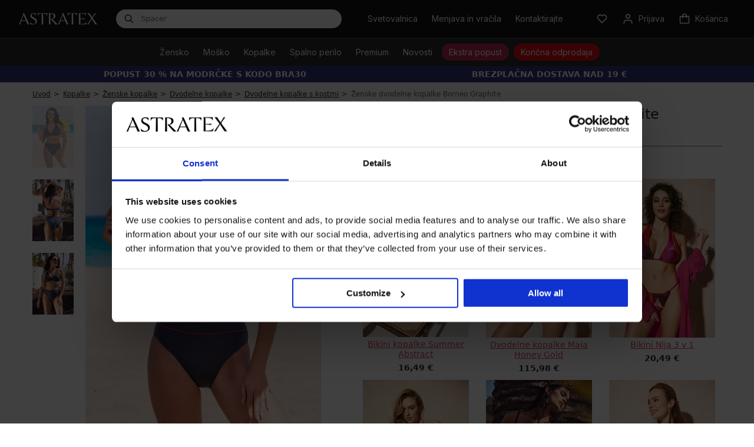

--- FILE ---
content_type: text/html; charset=utf-8
request_url: https://www.astratex.si/zenske-dvodelne-kopalke-borneo-graphite/
body_size: 21547
content:
<!DOCTYPE html>
<html xmlns="http://www.w3.org/1999/xhtml" xmlns:fb="http://ogp.me/ns/fb#" xmlns:og="http://ogp.me/ns#" lang="sl">
<head><link rel="stylesheet" href="/Assets/WebDesign/CSS/nouislider.min.css" />

<link rel="preconnect" href="https://fonts.googleapis.com">
<link rel="preconnect" href="https://fonts.gstatic.com" crossorigin>
<link rel="preload" href="https://fonts.googleapis.com/css2?family=Inter:wght@100..900&display=swap" as="style" onload="this.onload=null;this.rel='stylesheet'">
<link rel="preload" href="/Assets/WebDesign/fonts-svg/icomoon.ttf?6uedx1" as="font" crossorigin="anonymous">

<link as="script" rel="preload" href="/Js/Classes.min.js?v=40" />
<link as="script" rel="preload" href="/Js/Global.min.js?v=91" />
<link as="style" rel="preload" href="/Assets/WebDesign/css/screen.min.css?v=253" />
<link as="style" rel="preload" href="/Assets/WebDesign/css/Detail.min.css?v=121" />

<meta http-equiv="Content-Type" content="text/html; charset=utf-8" />
<meta name="title" content="Ženske dvodelne kopalke Borneo Graphite | Astratex.si" />
<meta name="description" content="Naj vam ne uide Ženske dvodelne kopalke Borneo Graphite! ✅ Vse velikosti na zalogi ✅ Velika izbira velikosti ✅ Izjemno hitra dostava" />
<meta name="keywords" content="Modrčki, Hlačke, Športno perilo, kopalke, spodnje perilo, moško, otroško" />
<meta name="googlebot" content="snippet,archive" />
<meta name="revisit-after" content="2 days" />
<meta name="format-detection" content="telephone=no" />

<meta name="referrer" content="no-referrer-when-downgrade" />

<meta name="cache-control" content="no-cache" />


<meta name="viewport" content="width=device-width" />


<meta http-equiv="pragma" content="no-cache" />
<meta http-equiv="expires" content="-1" />
<meta name="author" content="Programia s.r.o., e-mail: info@programia.cz" />
<meta name="theme-color" content="#2a2a2a" />

<meta name="mobile-web-app-capable" content="yes">
<meta name="application-name" content="Astratex">
<meta name="apple-mobile-web-app-capable" content="yes">
<meta name="apple-mobile-web-app-status-bar-style" content="black-translucent">
<meta name="apple-mobile-web-app-title" content="Astratex">
<link rel="manifest" href="/manifest.json">
<link rel="apple-touch-icon" sizes="180x180" href="/Assets/WebDesign/favicons/apple-touch-icon.png">
<link rel="icon" type="image/png" sizes="32x32" href="/Assets/WebDesign/favicons/favicon-32x32.png">
<link rel="icon" type="image/png" sizes="16x16" href="/Assets/WebDesign/favicons/favicon-16x16.png">
<link rel="mask-icon" href="/Assets/WebDesign/favicons/safari-pinned-tab.svg" color="#2a2a2a">
<meta name="msapplication-TileColor" content="#ffffff">
<meta name="msapplication-config" content="/Assets/WebDesign/favicons/browserconfig.xml">


<meta property="og:title" content="Ženske dvodelne kopalke Borneo Graphite | Astratex.si" />
<meta property="og:type" content="product" />
<meta property="og:site_name" content="Astratex.si" />
<meta property="og:url" content="https://www.astratex.si/zenske-dvodelne-kopalke-borneo-graphite/" />
<meta property="og:description" content="Naj vam ne uide Ženske dvodelne kopalke Borneo Graphite! ✅ Vse velikosti na zalogi ✅ Velika izbira velikosti ✅ Izjemno hitra dostava" />
<meta property="og:image" content="https://imagedelivery.net/n7jD7i0IDj0M_UU5gEnPsQ/product/BorneoGraphite_sada_02.jpg/01" />



<link rel="shortcut icon" href="/favicon_wwwastratexsi.ico" />


<script type="text/javascript">
    var dataLayer = dataLayer || [];
    
    dataLayer.push({"event":"ua.pageview","pagetype":"productdetail","pagesubtype":"standard-page","customer_type":"B2C","currency":"EUR","logged":false,"delivery_limit":19.0000,"campaing":"Modrčki −30 %","traffic_type":"external","environment_version":"r99","section":"swimwear","user":{"uid":"","cid":"","mid":"0cc30edffb314790acf35f9faa7c0390","phone":"","address":{"Postal":"","FirstName":"","LastName":"","Street":"","City":""}}});
</script>


<script type="text/javascript">
    var lang = '';
    var gSiteLanguage = '';
    var gSiteDomain = 'https://www.astratex.si';
    var currency = "CZK";
    var currencyReal = "EUR";
    var currencyName = "€";
    var cultureInfo = "sl-SI";
    var gCat = 0, gPCat = 0, gAllArticles = 0, gTags = '', gItem = 0, gProducer = 0;
    var gFloor = "f-at";
    var site = 9;
    var langId = 23;
    var gIsCrawler = false;
    var gExistAnnouncement = false;
    var gIsLogged = false;
    var gIsOldOnlineExchange = false;

    var _webApiScrt = "eyJhbGciOiJIUzI1NiIsInR5cCI6IkpXVCJ9.eyJ1bmlxdWVfbmFtZSI6IkFzdHJhdGV4RXNob3BBcHAiLCJwYXQtYXBwLW5hbWUiOiJwYXQtYXBwLW5hbWUiLCJuYmYiOjE3MzAxMDU2NTcsImV4cCI6MjIwMzQwMTI1NywiaWF0IjoxNzMwMTA1NjU3LCJpc3MiOiJBc3RyYXRleCIsImF1ZCI6IkFzdHJhdGV4In0.Stoxw-uN6EgOxYPhDaPKIUuTQoLKfqXwGyhKlu69bOE";
    var _webApiUrl = "api.astratex.si";

    

    var gAbTest = true;
    var gAbTestCode = "QST_THANK_P";
    var gAbTestType = "NotInTest";

    var waitMessage = 'Prosimo počakajte ...';
    var enhancedSetup = [];
</script>
<noscript>
    <link href="https://fonts.googleapis.com/css2?family=Inter:wght@100..900&display=swap" rel="stylesheet" type="text/css" />
</noscript>



<link type="text/css" rel="stylesheet" href="/Assets/WebDesign/CSS/carousel.min.css?v=19" />
<link type="text/css" rel="stylesheet" href="/Assets/WebDesign/css/screen.min.css?v=253" />
<link type="text/css" rel="stylesheet" href="/Assets/WebDesign/css/Advice.min.css?v=59" />
<link type="text/css" rel="stylesheet" href="/Assets/WebDesign/css/Detail.min.css?v=121" />
<link type="text/css" rel="stylesheet" href="/Assets/WebDesign/css/header.min.css?v=38" />
<script type="text/javascript" src="/Js/PriorityScripts.min.js?v=19"></script>
<script type="text/javascript" src="/Js/WebApiService.min.js?v=20"></script>
<script type="text/javascript" src="/Js/jQuery/jquery-3.7.1.min.js?v=19"></script>





<link rel="image_src" href="https://imagedelivery.net/n7jD7i0IDj0M_UU5gEnPsQ/product/BorneoGraphite_sada_02.jpg/01" />
<meta property="product:price:amount" content="27.90" />
<meta property="product:price:currency" content="EUR" />
<meta name="robots" content="index, follow" />
<link rel="canonical" href="https://www.astratex.si/zenske-dvodelne-kopalke-borneo-graphite/" />
<script type="text/javascript">

document.addEventListener('DOMContentLoaded', () => { setTimeout(initUserScript572, 3500); });
"scroll mousemove touchstart".split(" ").forEach(function(e){
    window.addEventListener(e,initUserScriptOnEvent572);
});

function initUserScriptOnEvent572(event) {
    initUserScript572();
    event.currentTarget.removeEventListener(event.type, initUserScriptOnEvent572); 
}

function initUserScript572() {

        if (window.globalScriptDefinition572) {
            return false;
        }

        window.globalScriptDefinition572 = true; 
    
 const script = document.createElement('script');
  script.type = 'text/javascript';
  script.src = '/Js/EnhancedEcommerce.min.js';
  document.head.appendChild(script);
       
}

</script><script data-cookieconsent="ignore">
window.dataLayer = window.dataLayer || [];
function gtag() {
dataLayer.push(arguments);
}
gtag('consent', 'default', {
'ad_personalization': 'denied',
'ad_storage': 'denied',
'ad_user_data': 'denied',
'analytics_storage': 'denied',
'functionality_storage': 'granted',
'personalization_storage': 'denied',
'security_storage': 'granted',
'wait_for_update': 300,
});
gtag("set", "url_passthrough", false);
</script><script id="Cookiebot" src="https://consent.cookiebot.com/uc.js" data-cbid="0759f73a-5dd8-4bdb-8c76-eccdeb7d89bd" type="text/javascript" async></script><style>

.productBoxCat [data-id="128777"] .price-promotion-code strong:first-child {display:none;}

#ProgramiaServerInfo {display:none}

.CategoryTreeHorizontal .categoryTree>li.menu-spec1-flagnew>a span:after {
    position: absolute;
    transform: translateY(-50%);
    top: 50%;
    right: -33px;  
    content: url(https://i.astratex.cz/Ig/svg/tag-new.svg);
    height: 24px;
    width: 31px;
}

.new__head .CategoryTreeHorizontal .categoryTree>li.menu-spec1-flag>a span:after {
    color: #2CB04D;   
}

.widgetProducts .extat_save {display: none}
.new__head .CategoryTreeHorizontal .categoryTree>li.menu-spec-sale>a>span {
    position: relative;
    display: inline-block;
    padding: 5px 12px;
    white-space: nowrap;
    color: #fff;
    background:  #d1212b;
    border-radius: 25px;
}

.new__head .CategoryTreeHorizontal .categoryTree>li.menu-spec-sale-action>a>span {
    position: relative;
    display: inline-block;
    padding: 5px 12px;
    white-space: nowrap;
    color: #fff;
    background:  #ac3556;
    border-radius: 25px;
}

.new__head .CategoryTreeHorizontal .categoryTree>li.menu-spec-action-flag>a span:before {
    color: #f10505;
    content: "\e96d";
    font-size: 24px;
    height: 24px;
    line-height: 24px;
    right: -32px;
    width: 31px;
}

.new__head .CategoryTreeHorizontal .categoryTree>li.menu-spec-news>a>span {
    position: relative;
    display: inline-block;
    padding: 5px 12px;
    white-space: nowrap;
    color: #fff;
    background:  #2e548b;
    border-radius: 25px;
}


.deliveryPaymentBlock label.text[for="DelSub1138"] {
    font-weight: bold;
}


@media only screen and (max-width: 768px){ 
.CategoryTreeHorizontal .categoryTree>li.menu-spec1-flag>a span:after {
    color: #2CB04D;   
}
 .CategoryTreeHorizontal .categoryTree>li.menu-spec-blackFriday>a>span { 
    padding: 5px 12px; 
    color: #fff;
    background: #2a2a2a;
    border-radius: 25px;
}
 .CategoryTreeHorizontal .categoryTree>li.menu-spec-blackFriday>a>span>span.countdown { 
    display : none;
}
 .CategoryTreeHorizontal .categoryTree>li.menu-spec-blackFriday>a>span>span.countdown__name { 
      color: #fff;
}
.CategoryTreeHorizontal .categoryTree>li.menu-spec-vanoceNew>a span {
  
    color: #2a2a2a;
  
}
.CategoryTreeHorizontal .categoryTree>li.menu-spec-vanoceNew>a span:before {
left: 0 !important;
top: -4px !important;
 }
}

.productBox .productBox_product .product-image .usrAttr .attr-sale {
    color: #FFF;
}

[id^=baskItems] .name .attr-sale {
    color: #FFF;
}


.CategoryTreeHorizontal .categoryTree>li.menu-spec8-flag>a span:before {
     right: -25px;
    top: 40% !important;
}

.CategoryTreeHorizontal .categoryTree>li.menu-spec7>a span {
    background: #aa7962;
}

.deliveryPaymentBlock ul li.group__tag.personal-delivery label .delivery__ico {
    display: block;
}
.CategoryTreeHorizontal .categoryTree>li.menu-spec5 {
    background: #152637;
}

.body-category.body-bonatex .producerFiles {display:none !important}

.new__head .CategoryTreeHorizontal .categoryTree>li>a span.countdown__name {
    width: auto;
    color: #fff;
    text-transform: none;
}
.new__head .CategoryTreeHorizontal .categoryTree>li>a span {
    padding: 0;
    font-size: 14px;
    color: #2a2a2a;
    line-height: 1;
}
.CategoryTreeHorizontal .categoryTree>li>a span {
    padding: 0 0 4px;
    display: inline-block;
    vertical-align: middle;
    text-transform: uppercase;
    text-align: center;
    line-height: 15px;
    text-decoration: none;
    font-size: 13px;
    color: #2a2a2a;
}
*, :after, :before {
    -webkit-box-sizing: border-box;
    -moz-box-sizing: border-box;
    box-sizing: border-box;
}

.new__head .CategoryTreeHorizontal .categoryTree>li.menu-spec-vanoceNew>a>span {
    position: relative;
    display: inline-block;
    padding: 5px 10px 5px 30px;
    white-space: nowrap;
    color: #fff;
    background:  #B3233E;
    border-radius: 25px;
}
.CategoryTreeHorizontal .categoryTree>li.menu-spec-vanoceNew>a span:before {left: 3px; top: 2px; background: url(https://i.astratex.cz/Ig/image_static/vanoce2021/whitebell.svg) !important ;}


.pa-voucherDirectory .gift-voucher-banner h1 {color: #2a2a2a;}
.pa-voucherDirectory .gift-voucher-banner p {color: #2a2a2a;}
.pa-voucherDirectory .wrapper p.sub {color: #2a2a2a;}
.pa-voucherDirectory .wrapper h3 {color: #2a2a2a;}

.pa-voucherDirectory .gift-voucher-wrp__box {padding: 17px;}

.countdown-with-btn {
		margin: auto;
	}

#daktela-web .dw-header-state.dw-online {
    background-color: #FFF !important;
}
@media only screen and (min-width: 769px){ 
.money_text_footer {
   padding-top: 90px;
}
.money_bg_text_footer {
   padding-top: 140px;
}
}

.promo-coupon-2E3680 {  
    .iconPromocoupon {
        background-color: #2E3680 !important;
    }
}

.resp-accordion h2 {
    font-size: 14px;
}



</style><script>
var conversionsApiEventId = "3b8a3e5a-4df0-4827-a53f-9d005be1465b";
dataLayer.push({ConversionsApiEventId: "3b8a3e5a-4df0-4827-a53f-9d005be1465b"
});



var enhancedProduct = {"id": "BorneoGraphite_sada","name": "Ženske dvodelne kopalke Borneo Graphite","price": "22.8689","brand": "Volin","category": "Damske/Plavky-a-plazove-obleceni/Plavky/Dvoudilne-plavky","variant": "","variant_size": "","variant_color": "","position": 1,"quantity": 0,"coupleProducts": [{"id": "BorneoGraphite","name": "Zgornji del ženskih kopalk Borneo Graphite","price": "13.7705","brand": "Volin","category": "Damske/Plavky-a-plazove-obleceni/Plavky/Dvoudilne-plavky/horni-dil","variant": "","variant_size": "","variant_color": "","position": 1,"quantity": 0,"dimension5": "","dimension6": "default","dimension7": "0","dimension8": "","dimension9": "0","dimension10": "0","dimension11": "70","dimension12": "100","dimension14": "","variantList": [{ "parameter": "100/B grafitová", "variantId": "7919", "ean": "5907770311815" },{ "parameter": "100/C grafitová", "variantId": "21401", "ean": "5907770311839" },{ "parameter": "100/D grafitová", "variantId": "36718", "ean": "5907770311853" },{ "parameter": "70/F grafitová", "variantId": "906643", "ean": "5902721567228" },{ "parameter": "70/G grafitová", "variantId": "906644", "ean": "5902721567235" },{ "parameter": "75/E grafitová", "variantId": "906647", "ean": "5902721548715" },{ "parameter": "75/F grafitová", "variantId": "906648", "ean": "5902721548722" },{ "parameter": "75/G grafitová", "variantId": "906649", "ean": "5902721548739" },{ "parameter": "75/H grafitová", "variantId": "906650", "ean": "5902721548746" },{ "parameter": "80/C grafitová", "variantId": "906651", "ean": "5902721548753" },{ "parameter": "80/D grafitová", "variantId": "39672", "ean": "5907770307733" },{ "parameter": "80/E grafitová", "variantId": "120956", "ean": "5907770307757" },{ "parameter": "80/F grafitová", "variantId": "173223", "ean": "5907770307771" },{ "parameter": "85/C grafitová", "variantId": "906654", "ean": "5902721548814" },{ "parameter": "85/E grafitová", "variantId": "158098", "ean": "5907770307832" },{ "parameter": "85/F grafitová", "variantId": "31733", "ean": "5907770307856" },{ "parameter": "90/B grafitová", "variantId": "105945", "ean": "5907770307870" },{ "parameter": "90/C grafitová", "variantId": "146097", "ean": "5907770307894" },{ "parameter": "90/D grafitová", "variantId": "36881", "ean": "5907770307917" },{ "parameter": "90/E grafitová", "variantId": "98004", "ean": "5907770307931" },{ "parameter": "90/F grafitová", "variantId": "116026", "ean": "5907770307955" },{ "parameter": "95/C grafitová", "variantId": "45048", "ean": "5907770307993" },{ "parameter": "95/D grafitová", "variantId": "63604", "ean": "5907770308013" },{ "parameter": "95/E grafitová", "variantId": "94127", "ean": "5907770308037" }]},{"id": "BorneoGraphite_kal","name": "Spodnji del kopalk Borneo Graphite","price": "9.0984","brand": "Volin","category": "Damske/Plavky-a-plazove-obleceni/Plavky/Dvoudilne-plavky/spodni-dil","variant": "","variant_size": "","variant_color": "","position": 1,"quantity": 0,"dimension5": "grafitna","dimension6": "default","dimension7": "1","dimension8": "grafitna","dimension9": "0","dimension10": "0","dimension11": "70","dimension12": "70","dimension14": "","variantList": [{ "parameter": "4XL grafitová", "variantId": "44913", "ean": "5907770308099" },{ "parameter": "L grafitová", "variantId": "76657", "ean": "5907770308112" },{ "parameter": "M grafitová", "variantId": "734177", "ean": "5902721549064" },{ "parameter": "S grafitová", "variantId": "912194", "ean": "5902721549057" },{ "parameter": "XL grafitová", "variantId": "196166", "ean": "5907770308136" },{ "parameter": "XXXL grafitová", "variantId": "155810", "ean": "5907770308075" }]}],"dimension5": "","dimension6": "default","dimension7": "0","dimension8": "","dimension9": "0","dimension10": "0","dimension11": "70","dimension12": "100","dimension14": "","variantList": []}

dataLayer.push({
 "event": "productDetail",
  "ConversionsApiEventId": "3b8a3e5a-4df0-4827-a53f-9d005be1465b",
  "ecommerce": {
   "currencyCode": "EUR",
   "actionField": { "list": ""},
    "detail": {
      "products": [{
        "id": "BorneoGraphite_sada",
        "name": "Ženske dvodelne kopalke Borneo Graphite",
        "price": "22.8689",
        "brand": "Volin",
        "category": "Damske/Plavky-a-plazove-obleceni/Plavky/Dvoudilne-plavky",
        "variant": "",
        "mpn": "",
"dimension5": "","dimension6": "default","dimension7": "0","dimension8": "","dimension9": "0","dimension10": "0","dimension11": "70","dimension12": "100","dimension14": "",      }]
    }  }
});




var enhancedBasketProducts = [];
</script><!-- Google Tag Manager -->

<!--End Google Tag Manager --><!-- Google Tag Manager -->
<script>
(function(w,d,s,l,i){
   w[l]=w[l]||[];
   w[l].push({'gtm.start': new Date().getTime(), event:'gtm.js'});
   var f=d.getElementsByTagName(s)[0], j=d.createElement(s), dl=l!='dataLayer'?'&l='+l:'';
   j.async=true; j.src='https://www.googletagmanager.com/gtm.js?id='+i+dl;
   f.parentNode.insertBefore(j,f);
})(window,document,'script','dataLayer','GTM-THQWXZP');
</script>
<!-- End Google Tag Manager --><title>
	Ženske dvodelne kopalke Borneo Graphite | Astratex.si
</title></head>
<body  class=' content-9 body-item new__head notlogged client-0 b2c notvatpayer body-astratex  promo-coupon-2E3680 first-visit ab-type-B QST_THANK_P-B root-3332 theme-0   body-item-no-stock body-item-archive' >
    <header class="atx-header"><section class="atx-top-bar Head">
<!-- Module: ucHeadWeb -->
<div class="atx-top-bar__action__mobile">
	    
        <a class="atx-top-bar__action-link__mobile" href="/svetovalnica/"><span>Svetovalnica</span></a><a href="https://exchange.astratex.si" class="atx-top-bar__action-link__mobile"><span>Menjava in vračila</span></a><a class="atx-top-bar__action-link__mobile contacts_button" href="/kontakt/"><span>Kontaktirajte</span></a>

</div>

<div class="atx-top-bar__menu">

<a class="atx-logo" href="/" aria-label="Astratex homepage">
    <svg version="1.1" xmlns="http://www.w3.org/2000/svg" xmlns:xlink="http://www.w3.org/1999/xlink" x="0px" y="0px" viewBox="0 0 213 32" xml:space="preserve">
        <path d="M19.6,22h-13l-3.5,9.2H0L11.1,6.7c0.7-1.5,0.7-3.3,0.1-4.8l-0.5-1.1h3.8l13.7,30.3h-4.8L19.6,22z M18.9,20.5 L12.8,5.8L7.2,20.5L18.9,20.5L18.9,20.5z M39.7,30.1c3.6,0,5.9-2.2,5.9-5.8c0-8.7-14.4-7.3-14.4-16.6c0-4.6,3.6-7.4,8.3-7.4 c2.3,0,5.2,0.4,7.1,1.3v6c-2-3.6-4.2-5.8-7.5-5.8c-2.9,0-4.6,2-4.6,4.3c0,7,14.8,6.2,14.8,16.2c0,5.6-4.5,9.1-10.5,9.1 c-2.8,0-5.4-0.3-7.6-1.1l-1.3-5.8C33,27.9,35.6,30.1,39.7,30.1 M62.3,1.9C54.6,2,54,2.8,51.1,7.8V0.8h26v6.9 C74.1,2.8,73.5,2,65.8,1.9l0.4,29.3h-4.3L62.3,1.9z M95.1,9c0-3.6-2.1-7-8.2-7h-1.4l0.4,29.2h-4.3l0.3-24.3c0-2,0-4-0.7-6h7.5 c7.8,0,10.7,3.2,10.7,7.8c0,3.7-2.9,7.5-8.5,7.9l14.8,14.7h-6.1L86.5,16C92.5,16,95.1,13,95.1,9 M126.1,22h-13l-3.5,9.2h-3.1 l11.1-24.5c0.7-1.5,0.7-3.3,0.1-4.8l-0.5-1.1h3.8l13.7,30.3h-4.8L126.1,22z M125.5,20.5l-6.2-14.7l-5.6,14.7H125.5z M144,1.9 c-7.7,0.1-8.3,0.9-11.3,5.9V0.8h26v6.9c-2.9-4.9-3.6-5.8-11.3-5.9l0.4,29.3h-4.3L144,1.9z M162.9,0.8h19.8v6.9 c-2.8-4.9-3.5-5.8-15.6-5.9l0.2,13.5l12.8-0.7l-0.9,2.6l-11.9-0.7l0.2,13.5c11.7-0.1,12.8-1.2,17.5-5.4l-2.3,6.5h-19.5l0.3-24.3 C163.6,4.9,163.6,2.8,162.9,0.8 M198.2,16.3l-8.9,14.9h-3.5l9.9-14.2c0.9-1.3,0.9-2.9-0.1-4.2l-9-11.9h5.4l7.3,11.2l6.6-11.2h3.3 l-7.4,10.6c-0.9,1.3-0.9,2.9,0,4.2L213,31.2h-5.4L198.2,16.3z"></path>
    </svg>
</a>

<div class="atx-searchbox" id="SearchBoxNew">
	

    <form action="/" method="get" id="SearchForm" class="atx-searchbox__input">
        <div class="atx-searchbox__input-inner">
            <div class="atx-searchbox__input-prefix">
		
                <svg width="16" height="16" viewBox="0 0 16 16" fill="none" xmlns="http://www.w3.org/2000/svg">
                    <path fill-rule="evenodd" clip-rule="evenodd" d="M6.51844 2.0835C4.06895 2.0835 2.08325 4.0692 2.08325 6.51868C2.08325 8.96817 4.06895 10.9539 6.51844 10.9539C8.96793 10.9539 10.9536 8.96817 10.9536 6.51868C10.9536 4.0692 8.96793 2.0835 6.51844 2.0835ZM0.583252 6.51868C0.583252 3.24077 3.24053 0.583496 6.51844 0.583496C9.79635 0.583496 12.4536 3.24077 12.4536 6.51868C12.4536 7.88731 11.9904 9.14774 11.2121 10.1517L15.1969 14.1365C15.4898 14.4294 15.4898 14.9043 15.1969 15.1972C14.904 15.4901 14.4292 15.4901 14.1363 15.1972L10.1515 11.2124C9.14749 11.9906 7.88706 12.4539 6.51844 12.4539C3.24053 12.4539 0.583252 9.7966 0.583252 6.51868Z" fill="#2A2A2A"></path>
                </svg>
            
	</div>
            <input type="text" autocomplete="off" placeholder="Ime izdelka" onfocus="SrchInp(this,1,'Ime izdelka')" onblur="SrchInp(this,0,'Ime izdelka')" name="search" value="Ime izdelka" id="searchId" onkeyup="goWhisperer(event);" />
            <button type="reset" class="atx-button atx-button--reset atx-button--text" aria-label="Reset">
                <svg xmlns="http://www.w3.org/2000/svg" width="16" height="16" viewBox="0 0 16 16" fill="none">
                    <path fill-rule="evenodd" clip-rule="evenodd"
                        d="M8 0C3.58172 0 0 3.58172 0 8C0 12.4183 3.58172 16 8 16C12.4183 16 16 12.4183 16 8C16 3.58172 12.4183 0 8 0ZM10.6536 11.5965L8.00005 8.94286L5.34645 11.5965L4.40365 10.6536L7.05724 8.00005L4.40365 5.34645L5.34645 4.40365L8.00005 7.05724L10.6536 4.40365L11.5965 5.34645L8.94286 8.00005L11.5965 10.6536L10.6536 11.5965Z"
                        fill="#545455" />
                </svg>
            </button>
            <button type="submit" class="atx-button atx-button--mini" title="Minimalna dolžina iskalnega niza je 3 znake.">
                Išči
            </button>
        </div>
    </form>
    <div class="atx-searchbox__suggestion" id="Whisperer"></div>


</div>

<div class="atx-top-bar__action">
	

    

    
        <a id="ctl05_lnkMagazinLink" class="atx-top-bar-button atx-top-bar__action-link" href="/svetovalnica/">                
                <span>
                    Svetovalnica
                </span>
        </a>                      

        <a id="ctl05_lnkRefund" class="atx-top-bar-button atx-top-bar__action-link" href="https://exchange.astratex.si">
            <span>
                Menjava in vračila                
            </span>     
            </a>       

        <div class="atx-customer-service atx-top-bar__action-link">
		
            <div class="atx-customer-service__trigger">
                <button type="button" class="atx-top-bar-button" aria-label="customer service contact">
                    <span>
                        Kontaktirajte                        
                    </span>
                </button>
            </div>
            <div class="atx-customer-service__dropdown atx-top-bar-dropdown">
                <h3><strong>Pomoč strankam</strong></h3>

<p>Delovni dnevi: 8.00 – 16.00</p><ul><li><i class="service-icon atx-icon-mail"></i><a href="/cdn-cgi/l/email-protection#3950575f5679584a4d4b584d5c41174a50"><span class="__cf_email__" data-cfemail="177e79717857766463657663726f39647e">[email&#160;protected]</span></a></li></ul>
            </div>
        
	</div>

    
   
        
        <a class="atx-top-bar-button atx-top-bar__action-favorite" id="head_favorite_block" role="button" aria-label="favorites">
            
            <svg width="24" height="24" viewBox="0 0 24 24" fill="none" xmlns="http://www.w3.org/2000/svg">
                <path fill-rule="evenodd" clip-rule="evenodd" d="M14.0603 3.4464C14.7578 3.15186 15.5061 3 16.2623 3C17.0185 3 17.7668 3.15186 18.4643 3.4464C19.1616 3.74086 19.7939 4.1719 20.3256 4.71397C20.8577 5.25591 21.2787 5.89833 21.5656 6.60406C21.8526 7.30976 22 8.06552 22 8.82833C22 9.59113 21.8526 10.3469 21.5656 11.0526C21.2787 11.7583 20.8577 12.4007 20.3256 12.9427L12.7135 20.7004C12.5255 20.892 12.2683 21 11.9998 21C11.7313 21 11.474 20.892 11.286 20.7004L3.67373 12.9425C2.59994 11.8482 2 10.3679 2 8.82833C2 7.28873 2.59994 5.80847 3.67373 4.71414C4.74815 3.61917 6.20946 3.00047 7.73725 3.00047C9.26504 3.00047 10.7263 3.61917 11.8008 4.71414L11.9998 4.91696L12.1986 4.71431C12.7304 4.17208 13.3629 3.74092 14.0603 3.4464ZM16.2623 5C15.7742 5 15.2904 5.09799 14.8384 5.28886C14.3863 5.47975 13.9743 5.76006 13.6265 6.11473L12.7135 7.04513C12.5255 7.23678 12.2683 7.34476 11.9998 7.34476C11.7313 7.34476 11.474 7.23678 11.286 7.04513L10.3732 6.11489C9.67082 5.39907 8.72225 5.00047 7.73725 5.00047C6.75225 5.00047 5.80367 5.39907 5.10128 6.11489C4.39826 6.83136 4 7.80707 4 8.82833C4 9.84959 4.39826 10.8253 5.10128 11.5418L11.9998 18.5722L18.8983 11.5418C19.2463 11.1872 19.5235 10.7651 19.7129 10.2993C19.9023 9.83352 20 9.33361 20 8.82833C20 8.32304 19.9023 7.82314 19.7129 7.35733C19.5235 6.89156 19.2465 6.46959 18.8984 6.11506C18.5506 5.7604 18.1383 5.47975 17.6862 5.28886C17.2342 5.09799 16.7504 5 16.2623 5Z"></path>
            </svg>
        </a>

        <div class="atx-account atx-top-bar__action-open not-empty" id="head_login_block">
		
            <div class="atx-account__trigger">
                <button id="ctl05_login_button" type="button" class="atx-top-bar-button" aria-label="Prijava">
                    
                        <svg width="24" height="24" viewBox="0 0 24 24" fill="none" xmlns="http://www.w3.org/2000/svg">
                            <path fill-rule="evenodd" clip-rule="evenodd" d="M12 4C10.3431 4 9 5.34315 9 7C9 8.65685 10.3431 10 12 10C13.6569 10 15 8.65685 15 7C15 5.34315 13.6569 4 12 4ZM7 7C7 4.23858 9.23858 2 12 2C14.7614 2 17 4.23858 17 7C17 9.76142 14.7614 12 12 12C9.23858 12 7 9.76142 7 7ZM4.46447 15.4645C5.40215 14.5268 6.67392 14 8 14H16C17.3261 14 18.5979 14.5268 19.5355 15.4645C20.4732 16.4021 21 17.6739 21 19V21C21 21.5523 20.5523 22 20 22C19.4477 22 19 21.5523 19 21V19C19 18.2044 18.6839 17.4413 18.1213 16.8787C17.5587 16.3161 16.7956 16 16 16H8C7.20435 16 6.44129 16.3161 5.87868 16.8787C5.31607 17.4413 5 18.2043 5 19V21C5 21.5523 4.55228 22 4 22C3.44772 22 3 21.5523 3 21V19C3 17.6739 3.52678 16.4021 4.46447 15.4645Z"></path>
                        </svg>
                    <span>Prijava</span>
                </button>
            </div>
            
<!-- Module: ucLoginBoxLite -->

     <!-- Not registered, unknown user and not refund -->
    

    <div class="atx-account__modal"
         role="dialog">
        <div class="atx-account__modal__form el-row">
            <button type="button"
                    class="atx-button atx-button--default atx-account__modal-close"
                    title="Zapri"
                    aria-label="Zapri">
                <span></span>
            </button>
            <form action="" method="post" id="hsLogForm" autocomplete="off" onsubmit="return checkLoginForm();" class="classic-form">
                <input name="__RequestVerificationToken" type="hidden" value="mD80IYBzQAQPvqAZhiq23SSDuuRJ7tjnDjcjhq9Q1kO_NGLXbFrBfikZnFnEVt5y1POOZSzuH0_aerRu-BatyVTCAK41" />
                <h1>
                    Dobrodošli pri nas
                </h1>
                <div class="el-form-item">
                    <input class="el-input__inner"
                           type="text"
                           name="logEmail"
                           aria-label="E-mail"
                           placeholder="E-mail">
                </div>
                <div class="el-form-item">
                    <input class="el-input__inner"
                           type="password"
                           name="logPass"
                           aria-label="Geslo"
                           placeholder="Geslo">
                </div>
                <div class="el-form-item">
                    <button type="submit" name="logAdd" class="atx-button atx-button--primary atx-button--wide b-center">
                        Prijava
                    </button>
                </div>
                <div class="atx-account__modal-recovery">
                    <a href="/pozabljeno-geslo/"
                       class=""
                       style="margin-right: 16px;">
                        <span>
                            Ste pozabili geslo?
                        </span>
                    </a>
                    <a href="https://profile.astratex.si/registration" 
                       rel="nofollow" 
                       class="">
                        <span>
                            Registriraj se
                        </span>
                    </a>
                </div>
            </form>

            <div id="ExternalLoginErrorMessage"></div>

            <form method="post" id="frmExternalLogin" class="classic-form">
                <div class="el-form-item">
                    <div class="el-form-item__content">
                        
                    </div>
                </div>
            </form>
        </div>
    </div>
    

        
	</div>
        
        <div class="atx-mini-cart atx-top-bar__action-open" id="head_basket_block_lazy">
		
            <div class="atx-mini-cart__trigger">
                <button id="popup_button" type="button" class="atx-top-bar-button" aria-label="Košarica">     
                    
                    <svg width="24" height="24" viewBox="0 0 24 24" fill="none" xmlns="http://www.w3.org/2000/svg">
                        <path fill-rule="evenodd" clip-rule="evenodd" d="M3 6H7C7 3.23858 9.23858 1 12 1C14.7614 1 17 3.23858 17 6H21C21.5523 6 22 6.44772 22 7V19C22 20.6569 20.6569 22 19 22H5C3.34315 22 2 20.6569 2 19V7C2 6.44772 2.44772 6 3 6ZM15 10V8H9V10C9 10.5523 8.55228 11 8 11C7.44772 11 7 10.5523 7 10V8H4V19C4 19.5523 4.44772 20 5 20H19C19.5523 20 20 19.5523 20 19V8H17V10C17 10.5523 16.5523 11 16 11C15.4477 11 15 10.5523 15 10ZM12 3C10.3431 3 9 4.34315 9 6H15C15 4.34315 13.6569 3 12 3Z"></path>
                    </svg>
                    <span class="item-price" id="head_basket_price">Košarica</span>
                </button>
            </div>
        
	</div> 
    
    
    <button type="button" class="atx-top-bar-button--mobile atx-top-bar-button" id="atx-searchBoxButton" aria-label="search">
      <svg width="24" height="24" viewBox="0 0 24 24" fill="none" xmlns="http://www.w3.org/2000/svg">
          <path fill-rule="evenodd" clip-rule="evenodd" d="M10.2222 5C7.33807 5 5 7.33807 5 10.2222C5 13.1064 7.33807 15.4445 10.2222 15.4445C13.1064 15.4445 15.4445 13.1064 15.4445 10.2222C15.4445 7.33807 13.1064 5 10.2222 5ZM3 10.2222C3 6.2335 6.2335 3 10.2222 3C14.211 3 17.4445 6.2335 17.4445 10.2222C17.4445 11.856 16.902 13.363 15.9873 14.5731L20.7071 19.2929C21.0976 19.6834 21.0976 20.3166 20.7071 20.7071C20.3166 21.0976 19.6834 21.0976 19.2929 20.7071L14.5731 15.9873C13.363 16.902 11.856 17.4445 10.2222 17.4445C6.2335 17.4445 3 14.211 3 10.2222Z"></path>
      </svg>
    </button>
    
    <div class="atx-top-bar-button--menu">
        <button type="button" class="atx-top-bar-button atx-top-bar-button" id="atx-treeMenuButton" aria-label="menu">
            <span class="atx-top-bar-button--hamburger">
                <span></span>
                <span></span>
                <span></span>
                <span></span>
            </span>
        </button>
    </div>




</div>
</div>

<!-- Module: UcSearchBoxSuggester -->
</section>
<nav class="atx-menu-bar">

<!-- Module: ucCategoryTreeHorizontal -->
<div class="atx-menu-bar__common lowres-menu"><a href="/modrcki/" class="atx-button atx-button--medium atx-button--default"> Modrčki</a> <a href="/poceni-modrcki/" class="atx-button atx-button--medium atx-button--default"> Poceni modrčki</a> <a href="/hlacke/" class="atx-button atx-button--medium atx-button--default"> Hlačke</a> <a href="/termo-in-topla-1/" class="atx-button atx-button--medium atx-button--default"> Toplo</a> <a href="/halje-in-pizame/" class="atx-button atx-button--medium atx-button--default"> Nočno perilo</a> </div><ul id="menu" data-viCount="3" data-cssCount="0" > <li class='atx-menu-bar__item  bg-BB264E first lowres-menu' data-lvl='1' > <div class="atx-menu-bar__item--main atx-menu-bar__item--mobile  bg-BB264E first lowres-menu"> <a href='/ekstra-popust/' >  <span class="name" > Ekstra popust</span></a> <i class="atx-icon-chevron-right"></i></div> </li> </li> <li class='atx-menu-bar__item  bg-E40714 lowres-menu' data-lvl='1' > <div class="atx-menu-bar__item--main atx-menu-bar__item--mobile  bg-E40714 lowres-menu"> <a href='/koncna-odprodaja/' >  <span class="name" > Končna odprodaja</span></a> <i class="atx-icon-chevron-right"></i></div> </li> </li> <li class='atx-menu-bar__item  tree-close ' data-lvl='1' > <div class="atx-menu-bar__item--main atx-menu-bar__item--mobile "> <a href='/zensko-perilo/' >  <span class="name" > Žensko</span></a> <button aria-expanded="False" class="atx-button--mini atx-button--plain" role="button"> <i class="atx-icon-chevron-down"></i> </button></div>  <div class="atx-menu-bar__item__submenu"><div class="atx-menu-bar__item__submenu-container"><ul class="atx-menu-bar__item__submenu-main"> <li class='atx-menu-bar__item  level2  tree-close ' data-lvl='2' > <div class="atx-menu-bar__item--mobile  level2 "> <a href="/spodnje-perilo/">Spodnje perilo</a><button aria-expanded="False" class="atx-button--mini atx-button--plain" role="button"> <i class="atx-icon-chevron-down"></i> </button></div>  <ul> <li class='atx-menu-bar__item  level2 ' data-lvl='3' > <div class="atx-menu-bar__item--mobile  level2 "> <a href='/modrcki/' >   Modrčki</a> </div> </li> <li class='atx-menu-bar__item  level2 ' data-lvl='3' > <div class="atx-menu-bar__item--mobile  level2 "> <a href='/poceni-modrcki/' >   Poceni modrčki</a> </div> </li> <li class='atx-menu-bar__item  level2 ' data-lvl='3' > <div class="atx-menu-bar__item--mobile  level2 "> <a href='/hlacke/' >   Hlačke</a> </div> </li> <li class='atx-menu-bar__item  level2 ' data-lvl='3' > <div class="atx-menu-bar__item--mobile  level2 "> <a href='/bodiji-1/' >   Bodi</a> </div> </li> <li class='atx-menu-bar__item  level2 ' data-lvl='3' > <div class="atx-menu-bar__item--mobile  level2 "> <a href='/spodnje-perilo/spodnje-majice/' >   Spodnje majice</a> </div> </li> <li class='atx-menu-bar__item  level2 ' data-lvl='3' > <div class="atx-menu-bar__item--mobile  level2 "> <a href='/hlacne-nogavice-in-pajkice/' >   Najlonke</a> </div> </li> <li class='atx-menu-bar__item  level2 ' data-lvl='3' > <div class="atx-menu-bar__item--mobile  level2 "> <a href='/hlacne-nogavice-in-pajkice/nogavice/' >   Nogavice</a> </div> </li> <li class='atx-menu-bar__item  level2 ' data-lvl='3' > <div class="atx-menu-bar__item--mobile  level2 "> <a href='/stezniki-in-pasovi-za-nogavice/' >   Korzeti</a> </div> </li> <li class='atx-menu-bar__item  level2 ' data-lvl='3' > <div class="atx-menu-bar__item--mobile  level2 "> <a href='/dodatki/' >   Dodatki</a> </div> </li> </ul> </li> <li class='atx-menu-bar__item  level2  tree-close ' data-lvl='2' > <div class="atx-menu-bar__item--mobile  level2 "> <a href="/halje-in-pizame/">Nočno perilo</a><button aria-expanded="False" class="atx-button--mini atx-button--plain" role="button"> <i class="atx-icon-chevron-down"></i> </button></div>  <ul> <li class='atx-menu-bar__item  level2 ' data-lvl='3' > <div class="atx-menu-bar__item--mobile  level2 "> <a href='/halje-in-pizame/spalne-srajcke/' >   Spalne srajce</a> </div> </li> <li class='atx-menu-bar__item  level2 ' data-lvl='3' > <div class="atx-menu-bar__item--mobile  level2 "> <a href='/halje-in-pizame/pizame-1/' >   Pižame</a> </div> </li> <li class='atx-menu-bar__item  level2 ' data-lvl='3' > <div class="atx-menu-bar__item--mobile  level2 "> <a href='/halje-in-pizame/kopalni-plasci/' >   Kopalni plašči</a> </div> </li> </ul> </li> <li class='atx-menu-bar__item  level2  tree-close ' data-lvl='2' > <div class="atx-menu-bar__item--mobile  level2 "> <a href="/oblacila-in-dodatki/">Oblačila in dodatki</a><button aria-expanded="False" class="atx-button--mini atx-button--plain" role="button"> <i class="atx-icon-chevron-down"></i> </button></div>  <ul> <li class='atx-menu-bar__item  level2 ' data-lvl='3' > <div class="atx-menu-bar__item--mobile  level2 "> <a href='/zenske-majice/' >   Majice</a> </div> </li> <li class='atx-menu-bar__item  level2 ' data-lvl='3' > <div class="atx-menu-bar__item--mobile  level2 "> <a href='/majice-brez-rokavov-tunike-in-bluze/' >   Majice brez rokavov</a> </div> </li> <li class='atx-menu-bar__item  level2 ' data-lvl='3' > <div class="atx-menu-bar__item--mobile  level2 "> <a href='/zenska-oblacila-in-dodatki-za-doma/' >   Za doma</a> </div> </li> <li class='atx-menu-bar__item  level2 ' data-lvl='3' > <div class="atx-menu-bar__item--mobile  level2 "> <a href='/oblacila-in-modni-dodatki/legice/' >   Legice</a> </div> </li> <li class='atx-menu-bar__item  level2 ' data-lvl='3' > <div class="atx-menu-bar__item--mobile  level2 "> <a href='/oblacila-in-modni-dodatki/jope-puloverji-in-jakne/' >   Jope, puloverji in jakne</a> </div> </li> <li class='atx-menu-bar__item  level2 ' data-lvl='3' > <div class="atx-menu-bar__item--mobile  level2 "> <a href='/oblacila-in-modni-dodatki/obleke-in-krila/' >   Obleke in krila</a> </div> </li> </ul> </li> <li class='atx-menu-bar__item  level2  tree-close ' data-lvl='2' > <div class="atx-menu-bar__item--mobile  level2 "> <a href"javascript.void()">Posebna ponudba</a><button aria-expanded="False" class="atx-button--mini atx-button--plain" role="button"> <i class="atx-icon-chevron-down"></i> </button></div>  <ul> <li class='atx-menu-bar__item  level2 ' data-lvl='3' > <div class="atx-menu-bar__item--mobile  level2 "> <a href='/polnejse-obline/perilo-za-oblikovanje-postave/' >   Elastična oblačila</a> </div> </li> <li class='atx-menu-bar__item  level2 ' data-lvl='3' > <div class="atx-menu-bar__item--mobile  level2 "> <a href='/zapeljivo-spodnje-perilo-1/' >   Erotično perilo</a> </div> </li> <li class='atx-menu-bar__item  level2 ' data-lvl='3' > <div class="atx-menu-bar__item--mobile  level2 "> <a href='/funkcionalno-perilo/' >   Športno</a> </div> </li> <li class='atx-menu-bar__item  level2 ' data-lvl='3' > <div class="atx-menu-bar__item--mobile  level2 "> <a href='/polnejse-obline/' >   Nadstandardne velikosti</a> </div> </li> <li class='atx-menu-bar__item  level2 ' data-lvl='3' > <div class="atx-menu-bar__item--mobile  level2 "> <a href='/za-dojenje/' >   Dojenje</a> </div> </li> <li class='atx-menu-bar__item  level2 ' data-lvl='3' > <div class="atx-menu-bar__item--mobile  level2 "> <a href='/perilo-iz-bambusa/' >   Bambus</a> </div> </li> <li class='atx-menu-bar__item  level2 ' data-lvl='3' > <div class="atx-menu-bar__item--mobile  level2 "> <a href='/premium/zensko/' >   PREMIUM</a> </div> </li> <li class='atx-menu-bar__item  level2 ' data-lvl='3' > <div class="atx-menu-bar__item--mobile  level2 "> <a href='/termo-in-topla-1/' >   Toplo</a> </div> </li> <li class='atx-menu-bar__item  level2 ' data-lvl='3' > <div class="atx-menu-bar__item--mobile  level2 "> <a href='/darilni-boni-00/' >   Darilni boni</a> </div> </li> </ul> </li> <li class='atx-menu-bar__item  level2  tree-close ' data-lvl='2' > <div class="atx-menu-bar__item--mobile  level2 "> <a href="/ugodna-pakiranja-zenskega-perila/">Priročna embalaža</a><button aria-expanded="False" class="atx-button--mini atx-button--plain" role="button"> <i class="atx-icon-chevron-down"></i> </button></div>  <ul> <li class='atx-menu-bar__item  level2 ' data-lvl='3' > <div class="atx-menu-bar__item--mobile  level2 "> <a href='/ugodna-pakiranja-modrcki/' >   Modrčki</a> </div> </li> <li class='atx-menu-bar__item  level2 ' data-lvl='3' > <div class="atx-menu-bar__item--mobile  level2 "> <a href='/ugodna-pakiranja-zenske-hlacke/' >   Hlačke</a> </div> </li> <li class='atx-menu-bar__item  level2 ' data-lvl='3' > <div class="atx-menu-bar__item--mobile  level2 "> <a href='/ugodna-pakiranja-zenske-nogavice/' >   Nogavice</a> </div> </li> <li class='atx-menu-bar__item  level2 ' data-lvl='3' > <div class="atx-menu-bar__item--mobile  level2 "> <a href='/ugodna-pakiranja-zenske-dokolenke/' >   Dokolenke in nadkolenke</a> </div> </li> </ul> </li> </ul> <aside class="atx-menu-bar__item__submenu-aside atx-menu-bar--desktop"><div hidden="" data-category="1732" data-type="1" ></div></aside> <section class="atx-menu-bar__item__submenu-favorite atx-menu-bar--desktop"></section> </div></div>  </li> <li class='atx-menu-bar__item  tree-close ' data-lvl='1' > <div class="atx-menu-bar__item--main atx-menu-bar__item--mobile "> <a href='/mosko-perilo/' >  <span class="name" > Moško</span></a> <button aria-expanded="False" class="atx-button--mini atx-button--plain" role="button"> <i class="atx-icon-chevron-down"></i> </button></div>  <div class="atx-menu-bar__item__submenu"><div class="atx-menu-bar__item__submenu-container"><ul class="atx-menu-bar__item__submenu-main"> <li class='atx-menu-bar__item  level2  tree-close ' data-lvl='2' > <div class="atx-menu-bar__item--mobile  level2 "> <a href="/spodnje-perilo-1/">Spodnje perilo</a><button aria-expanded="False" class="atx-button--mini atx-button--plain" role="button"> <i class="atx-icon-chevron-down"></i> </button></div>  <ul> <li class='atx-menu-bar__item  level2 ' data-lvl='3' > <div class="atx-menu-bar__item--mobile  level2 "> <a href='/boksarice/' >   Boksarice</a> </div> </li> <li class='atx-menu-bar__item  level2 ' data-lvl='3' > <div class="atx-menu-bar__item--mobile  level2 "> <a href='/siroke-boksarice/' >   Spodnjice</a> </div> </li> <li class='atx-menu-bar__item  level2 ' data-lvl='3' > <div class="atx-menu-bar__item--mobile  level2 "> <a href='/klasicne-spodnjice-in-tangice/' >   Kompleti</a> </div> </li> <li class='atx-menu-bar__item  level2 ' data-lvl='3' > <div class="atx-menu-bar__item--mobile  level2 "> <a href='/spodnje-perilo/jockstrap/' >   Jockstrap</a> </div> </li> <li class='atx-menu-bar__item  level2 ' data-lvl='3' > <div class="atx-menu-bar__item--mobile  level2 "> <a href='/spodnje-perilo/tangice/' >   Tangice</a> </div> </li> <li class='atx-menu-bar__item  level2 ' data-lvl='3' > <div class="atx-menu-bar__item--mobile  level2 "> <a href='/nogavice/' >   Nogavice</a> </div> </li> <li class='atx-menu-bar__item  level2 ' data-lvl='3' > <div class="atx-menu-bar__item--mobile  level2 "> <a href='/spodnjice/' >   Podhlače</a> </div> </li> </ul> </li> <li class='atx-menu-bar__item  level2  tree-close ' data-lvl='2' > <div class="atx-menu-bar__item--mobile  level2 "> <a href="/nocno-perilo-1/">Spalni program</a><button aria-expanded="False" class="atx-button--mini atx-button--plain" role="button"> <i class="atx-icon-chevron-down"></i> </button></div>  <ul> <li class='atx-menu-bar__item  level2 ' data-lvl='3' > <div class="atx-menu-bar__item--mobile  level2 "> <a href='/kopalni-plasci-in-pizame/pizame/' >   Pižame</a> </div> </li> <li class='atx-menu-bar__item  level2 ' data-lvl='3' > <div class="atx-menu-bar__item--mobile  level2 "> <a href='/nocno-perilo/spalne-srajce/' >   Spalne srajce</a> </div> </li> <li class='atx-menu-bar__item  level2 ' data-lvl='3' > <div class="atx-menu-bar__item--mobile  level2 "> <a href='/kopalni-plasci-in-pizame/kopalni-plasci/' >   Kopalni plašči</a> </div> </li> </ul> </li> <li class='atx-menu-bar__item  level2  tree-close ' data-lvl='2' > <div class="atx-menu-bar__item--mobile  level2 "> <a href="/moska-oblacila/">Oblačila</a><button aria-expanded="False" class="atx-button--mini atx-button--plain" role="button"> <i class="atx-icon-chevron-down"></i> </button></div>  <ul> <li class='atx-menu-bar__item  level2 ' data-lvl='3' > <div class="atx-menu-bar__item--mobile  level2 "> <a href='/oblacila-in-modni-dodatki/majice/' >   Majice</a> </div> </li> <li class='atx-menu-bar__item  level2 ' data-lvl='3' > <div class="atx-menu-bar__item--mobile  level2 "> <a href='/oblacila-in-modni-dodatki/spodnje-majice-in-majice-brez-rokavov/' >   Spodnje majice in majice brez rokavov</a> </div> </li> <li class='atx-menu-bar__item  level2 ' data-lvl='3' > <div class="atx-menu-bar__item--mobile  level2 "> <a href='/moske-trenirka-hlace/' >   Trenirka hlače</a> </div> </li> </ul> </li> <li class='atx-menu-bar__item  level2  tree-close ' data-lvl='2' > <div class="atx-menu-bar__item--mobile  level2 "> <a href"javascript.void()">Posebna ponudba</a><button aria-expanded="False" class="atx-button--mini atx-button--plain" role="button"> <i class="atx-icon-chevron-down"></i> </button></div>  <ul> <li class='atx-menu-bar__item  level2 ' data-lvl='3' > <div class="atx-menu-bar__item--mobile  level2 "> <a href='/stezno-3/' >   Perilo za oblikovanje postave</a> </div> </li> <li class='atx-menu-bar__item  level2 ' data-lvl='3' > <div class="atx-menu-bar__item--mobile  level2 "> <a href='/bambus-4/' >   Perilo iz bambusa</a> </div> </li> <li class='atx-menu-bar__item  level2 ' data-lvl='3' > <div class="atx-menu-bar__item--mobile  level2 "> <a href='/moska-oblacila-za-doma/' >   Oblačila za prosti čas</a> </div> </li> <li class='atx-menu-bar__item  level2 ' data-lvl='3' > <div class="atx-menu-bar__item--mobile  level2 "> <a href='/moske-termo-spodnje-perilo/' >   Termo spodnje perilo</a> </div> </li> <li class='atx-menu-bar__item  level2 ' data-lvl='3' > <div class="atx-menu-bar__item--mobile  level2 "> <a href='/posebna-ponudba-za-nadstandardne-velikosti/' >   Nadstandardne velikosti</a> </div> </li> <li class='atx-menu-bar__item  level2 ' data-lvl='3' > <div class="atx-menu-bar__item--mobile  level2 "> <a href='/mosko-eroticno-spodnje-perilo/' >   Erotično perilo</a> </div> </li> <li class='atx-menu-bar__item  level2 ' data-lvl='3' > <div class="atx-menu-bar__item--mobile  level2 "> <a href='/premium/moski/' >   PREMIUM</a> </div> </li> <li class='atx-menu-bar__item  level2 ' data-lvl='3' > <div class="atx-menu-bar__item--mobile  level2 "> <a href='/darilni-boni-00/' >   Darilni boni</a> </div> </li> </ul> </li> <li class='atx-menu-bar__item  level2  tree-close ' data-lvl='2' > <div class="atx-menu-bar__item--mobile  level2 "> <a href="/ugodna-pakiranja-moskega-perila/">Priročna embalaža</a><button aria-expanded="False" class="atx-button--mini atx-button--plain" role="button"> <i class="atx-icon-chevron-down"></i> </button></div>  <ul> <li class='atx-menu-bar__item  level2 ' data-lvl='3' > <div class="atx-menu-bar__item--mobile  level2 "> <a href='/ugodna-pakiranja-moske-nogavice/' >   Nogavice</a> </div> </li> <li class='atx-menu-bar__item  level2 ' data-lvl='3' > <div class="atx-menu-bar__item--mobile  level2 "> <a href='/ugodna-pakiranja-moske-boksarice/' >   Boksarice</a> </div> </li> <li class='atx-menu-bar__item  level2 ' data-lvl='3' > <div class="atx-menu-bar__item--mobile  level2 "> <a href='/ugodna-pakiranja-moske-ohlapne-boksarice/' >   Široke boksarice</a> </div> </li> <li class='atx-menu-bar__item  level2 ' data-lvl='3' > <div class="atx-menu-bar__item--mobile  level2 "> <a href='/ugodna-pakiranja-moske-spodnjice/' >   Spodnjice</a> </div> </li> <li class='atx-menu-bar__item  level2 ' data-lvl='3' > <div class="atx-menu-bar__item--mobile  level2 "> <a href='/ugodna-pakiranja-moske-majice/' >   Majice</a> </div> </li> </ul> </li> </ul> <aside class="atx-menu-bar__item__submenu-aside atx-menu-bar--desktop"><div hidden="" data-category="1720" data-type="1" ></div></aside> <section class="atx-menu-bar__item__submenu-favorite atx-menu-bar--desktop"></section> </div></div>  </li> <li class='atx-menu-bar__item  tree-close ' data-lvl='1' > <div class="atx-menu-bar__item--main atx-menu-bar__item--mobile "> <a href='/kopalke/' >  <span class="name" > Kopalke</span></a> <button aria-expanded="False" class="atx-button--mini atx-button--plain" role="button"> <i class="atx-icon-chevron-down"></i> </button></div>  <div class="atx-menu-bar__item__submenu"><div class="atx-menu-bar__item__submenu-container"><ul class="atx-menu-bar__item__submenu-main"> <li class='atx-menu-bar__item  level2  tree-close ' data-lvl='2' > <div class="atx-menu-bar__item--mobile  level2 "> <a href="/zensko/dvodelne-kopalke/">Ženske dvodelne</a><button aria-expanded="False" class="atx-button--mini atx-button--plain" role="button"> <i class="atx-icon-chevron-down"></i> </button></div>  <ul> <li class='atx-menu-bar__item  level2 ' data-lvl='3' > <div class="atx-menu-bar__item--mobile  level2 "> <a href='/dvodelne-kopalke/bikini/' >   Bikini</a> </div> </li> <li class='atx-menu-bar__item  level2 ' data-lvl='3' > <div class="atx-menu-bar__item--mobile  level2 "> <a href='/dvodelne-kopalke/tankini/' >   Tankini</a> </div> </li> <li class='atx-menu-bar__item  level2 ' data-lvl='3' > <div class="atx-menu-bar__item--mobile  level2 "> <a href='/dvodelne-kopalke/plus-size/' >   Za vitke</a> </div> </li> <li class='atx-menu-bar__item  level2 ' data-lvl='3' > <div class="atx-menu-bar__item--mobile  level2 "> <a href='/dvodelne-kopalke/push-up/' >   Push-Up</a> </div> </li> <li class='atx-menu-bar__item  level2 ' data-lvl='3' > <div class="atx-menu-bar__item--mobile  level2 "> <a href='/dvodelne-kopalke/zgornji-del/' >   Modrčki za k kopalkam</a> </div> </li> <li class='atx-menu-bar__item  level2 ' data-lvl='3' > <div class="atx-menu-bar__item--mobile  level2 "> <a href='/dvodelne-kopalke/spodnji-del/' >   Spodnji deli kopalk</a> </div> </li> <li class='atx-menu-bar__item  level2 ' data-lvl='3' > <div class="atx-menu-bar__item--mobile  level2 "> <a href='/dvodelne-kopalke/brazilke/' >   Brazilke</a> </div> </li> </ul> </li> <li class='atx-menu-bar__item  level2  tree-close ' data-lvl='2' > <div class="atx-menu-bar__item--mobile  level2 "> <a href="/zensko/enodelne-kopalke/">Ženske enodelne</a><button aria-expanded="False" class="atx-button--mini atx-button--plain" role="button"> <i class="atx-icon-chevron-down"></i> </button></div>  <ul> <li class='atx-menu-bar__item  level2 ' data-lvl='3' > <div class="atx-menu-bar__item--mobile  level2 "> <a href='/enodelne-kopalke/monokini/' >   Monokini</a> </div> </li> <li class='atx-menu-bar__item  level2 ' data-lvl='3' > <div class="atx-menu-bar__item--mobile  level2 "> <a href='/enodelne-kopalke/sportni/' >   Športno</a> </div> </li> <li class='atx-menu-bar__item  level2 ' data-lvl='3' > <div class="atx-menu-bar__item--mobile  level2 "> <a href='/enodelne-kopalke/plus-size/' >   Za vitke</a> </div> </li> <li class='atx-menu-bar__item  level2 ' data-lvl='3' > <div class="atx-menu-bar__item--mobile  level2 "> <a href='/enodelne-kopalke/hujsanje/' >   Hujšanje</a> </div> </li> <li class='atx-menu-bar__item  level2 ' data-lvl='3' > <div class="atx-menu-bar__item--mobile  level2 "> <a href='/enodelne-kopalke/s-kostmi/' >   Dvodelne kopalke s kostmi</a> </div> </li> </ul> </li> <li class='atx-menu-bar__item  level2  tree-close ' data-lvl='2' > <div class="atx-menu-bar__item--mobile  level2 "> <a href="/oblacila-in-dodatki-za-na-plazo/">Oblačila in dodatki za na plažo</a><button aria-expanded="False" class="atx-button--mini atx-button--plain" role="button"> <i class="atx-icon-chevron-down"></i> </button></div>  <ul> <li class='atx-menu-bar__item  level2 ' data-lvl='3' > <div class="atx-menu-bar__item--mobile  level2 "> <a href='/oblacila-in-dodatki-za-na-plazo/pareo-obleke/' >   Pareo obleke</a> </div> </li> <li class='atx-menu-bar__item  level2 ' data-lvl='3' > <div class="atx-menu-bar__item--mobile  level2 "> <a href='/oblacila-in-dodatki-za-na-plazo/obleke-za-na-plazo/' >   Obleke za na plažo</a> </div> </li> <li class='atx-menu-bar__item  level2 ' data-lvl='3' > <div class="atx-menu-bar__item--mobile  level2 "> <a href='/oblacila-in-dodatki-za-na-plazo/torbe-za-na-plazo/' >   Torbe za na plažo</a> </div> </li> <li class='atx-menu-bar__item  level2 ' data-lvl='3' > <div class="atx-menu-bar__item--mobile  level2 "> <a href='/oblacila-in-dodatki-za-na-plazo/ostalo/' >   Ostalo</a> </div> </li> </ul> </li> <li class='atx-menu-bar__item  level2  tree-close ' data-lvl='2' > <div class="atx-menu-bar__item--mobile  level2 "> <a href="/mosko/">Moške</a><button aria-expanded="False" class="atx-button--mini atx-button--plain" role="button"> <i class="atx-icon-chevron-down"></i> </button></div>  <ul> <li class='atx-menu-bar__item  level2 ' data-lvl='3' > <div class="atx-menu-bar__item--mobile  level2 "> <a href='/mosko/kopalne-hlace/' >   Kopalne hlače</a> </div> </li> <li class='atx-menu-bar__item  level2 ' data-lvl='3' > <div class="atx-menu-bar__item--mobile  level2 "> <a href='/mosko/slip-kopalke/' >   Slip kopalke</a> </div> </li> </ul> </li> </ul> <aside class="atx-menu-bar__item__submenu-aside atx-menu-bar--desktop"><div hidden="" data-category="3332" data-type="1" ></div></aside> <section class="atx-menu-bar__item__submenu-favorite atx-menu-bar--desktop"></section> </div></div>  </li> <li class='atx-menu-bar__item  tree-close ' data-lvl='1' > <div class="atx-menu-bar__item--main atx-menu-bar__item--mobile "> <a href='/nocno-perilo/' >  <span class="name" > Spalno perilo</span></a> <button aria-expanded="False" class="atx-button--mini atx-button--plain" role="button"> <i class="atx-icon-chevron-down"></i> </button></div>  <div class="atx-menu-bar__item__submenu"><div class="atx-menu-bar__item__submenu-container"><ul class="atx-menu-bar__item__submenu-main"> <li class='atx-menu-bar__item  level2  tree-close ' data-lvl='2' > <div class="atx-menu-bar__item--mobile  level2 "> <a href="/halje-in-pizame/spalne-srajcke/">Ženske spalne srajce</a><button aria-expanded="False" class="atx-button--mini atx-button--plain" role="button"> <i class="atx-icon-chevron-down"></i> </button></div>  <ul> <li class='atx-menu-bar__item  level2 ' data-lvl='3' > <div class="atx-menu-bar__item--mobile  level2 "> <a href='/spalne-srajce-z-dolgimi-rokavi/' >   Dolgi rokavi</a> </div> </li> <li class='atx-menu-bar__item  level2 ' data-lvl='3' > <div class="atx-menu-bar__item--mobile  level2 "> <a href='/spalne-srajce-s-kratkimi-rokavi/' >   Kratki rokavi</a> </div> </li> <li class='atx-menu-bar__item  level2 ' data-lvl='3' > <div class="atx-menu-bar__item--mobile  level2 "> <a href='/spalne-srajce-brez-rokavov/' >   Brez rokavov</a> </div> </li> <li class='atx-menu-bar__item  level2 ' data-lvl='3' > <div class="atx-menu-bar__item--mobile  level2 "> <a href='/spalne-srajce/basic/' >   Basic</a> </div> </li> <li class='atx-menu-bar__item  level2 ' data-lvl='3' > <div class="atx-menu-bar__item--mobile  level2 "> <a href='/spalne-srajce-nadstandardnih-velikosti/' >   Nadstandardne velikosti</a> </div> </li> <li class='atx-menu-bar__item  level2 ' data-lvl='3' > <div class="atx-menu-bar__item--mobile  level2 "> <a href='/spalne-srajce-iz-satena/' >   Saten</a> </div> </li> <li class='atx-menu-bar__item  level2 ' data-lvl='3' > <div class="atx-menu-bar__item--mobile  level2 "> <a href='/spalne-srajce/eroticno/' >   Erotično</a> </div> </li> <li class='atx-menu-bar__item  level2 ' data-lvl='3' > <div class="atx-menu-bar__item--mobile  level2 "> <a href='/spalne-srajce/za-dojenje/' >   Dojenje</a> </div> </li> <li class='atx-menu-bar__item  level2 ' data-lvl='3' > <div class="atx-menu-bar__item--mobile  level2 "> <a href='/nosecnisko-perilo-in-perilo-za-mamice/spalne-srajcke-in-nocno-perilo/' >   Za nosečnice</a> </div> </li> <li class='atx-menu-bar__item  level2 ' data-lvl='3' > <div class="atx-menu-bar__item--mobile  level2 "> <a href='/porocne-spalne-srajce/' >   Poročne</a> </div> </li> </ul> </li> <li class='atx-menu-bar__item  level2  tree-close ' data-lvl='2' > <div class="atx-menu-bar__item--mobile  level2 "> <a href="/halje-in-pizame/pizame-1/">Ženske pižame</a><button aria-expanded="False" class="atx-button--mini atx-button--plain" role="button"> <i class="atx-icon-chevron-down"></i> </button></div>  <ul> <li class='atx-menu-bar__item  level2 ' data-lvl='3' > <div class="atx-menu-bar__item--mobile  level2 "> <a href='/pizame-iz-bombaza/' >   Bombaž</a> </div> </li> <li class='atx-menu-bar__item  level2 ' data-lvl='3' > <div class="atx-menu-bar__item--mobile  level2 "> <a href='/pizame-iz-satena/' >   Saten</a> </div> </li> <li class='atx-menu-bar__item  level2 ' data-lvl='3' > <div class="atx-menu-bar__item--mobile  level2 "> <a href='/pizame/basic/' >   Basic</a> </div> </li> <li class='atx-menu-bar__item  level2 ' data-lvl='3' > <div class="atx-menu-bar__item--mobile  level2 "> <a href='/pizame-nadstandardnih-velikosti/' >   Nadstandardne velikosti</a> </div> </li> <li class='atx-menu-bar__item  level2 ' data-lvl='3' > <div class="atx-menu-bar__item--mobile  level2 "> <a href='/nosecniske-pizame/' >   Za nosečnice</a> </div> </li> <li class='atx-menu-bar__item  level2 ' data-lvl='3' > <div class="atx-menu-bar__item--mobile  level2 "> <a href='/pizame/za-dojenje/' >   Dojenje</a> </div> </li> <li class='atx-menu-bar__item  level2 ' data-lvl='3' > <div class="atx-menu-bar__item--mobile  level2 "> <a href='/zenske-trenirke/' >   Trenirke</a> </div> </li> </ul> </li> <li class='atx-menu-bar__item  level2  tree-close ' data-lvl='2' > <div class="atx-menu-bar__item--mobile  level2 "> <a href="/halje-in-pizame/kopalni-plasci/">Ženski kopalni plašči</a><button aria-expanded="False" class="atx-button--mini atx-button--plain" role="button"> <i class="atx-icon-chevron-down"></i> </button></div>  <ul> <li class='atx-menu-bar__item  level2 ' data-lvl='3' > <div class="atx-menu-bar__item--mobile  level2 "> <a href='/zenski-lahki-kopalni-plasci/' >   Lahki</a> </div> </li> <li class='atx-menu-bar__item  level2 ' data-lvl='3' > <div class="atx-menu-bar__item--mobile  level2 "> <a href='/zenski-kopalni-plasci-iz-frotirja/' >   Frotir</a> </div> </li> <li class='atx-menu-bar__item  level2 ' data-lvl='3' > <div class="atx-menu-bar__item--mobile  level2 "> <a href='/zenski-satenasti-kopalni-plasci/' >   Saten</a> </div> </li> <li class='atx-menu-bar__item  level2 ' data-lvl='3' > <div class="atx-menu-bar__item--mobile  level2 "> <a href='/basic-zenski-kopalni-plasci/' >   Basic</a> </div> </li> <li class='atx-menu-bar__item  level2 ' data-lvl='3' > <div class="atx-menu-bar__item--mobile  level2 "> <a href='/polnejse-obline/kopalni-plasci/' >   Nadstandardne velikosti</a> </div> </li> <li class='atx-menu-bar__item  level2 ' data-lvl='3' > <div class="atx-menu-bar__item--mobile  level2 "> <a href='/kopalni-plasci/eroticno/' >   Erotično</a> </div> </li> <li class='atx-menu-bar__item  level2 ' data-lvl='3' > <div class="atx-menu-bar__item--mobile  level2 "> <a href='/zenski-nosecniski-kopalni-plasci/' >   Za nosečnice</a> </div> </li> <li class='atx-menu-bar__item  level2 ' data-lvl='3' > <div class="atx-menu-bar__item--mobile  level2 "> <a href='/zenski-kopalni-plasci-s-kapuco/' >   S kapuco</a> </div> </li> </ul> </li> <li class='atx-menu-bar__item  level2  tree-close ' data-lvl='2' > <div class="atx-menu-bar__item--mobile  level2 "> <a href="/nocno-perilo-1/">Moško</a><button aria-expanded="False" class="atx-button--mini atx-button--plain" role="button"> <i class="atx-icon-chevron-down"></i> </button></div>  <ul> <li class='atx-menu-bar__item  level2 ' data-lvl='3' > <div class="atx-menu-bar__item--mobile  level2 "> <a href='/kopalni-plasci-in-pizame/pizame/' >   Pižame</a> </div> </li> <li class='atx-menu-bar__item  level2 ' data-lvl='3' > <div class="atx-menu-bar__item--mobile  level2 "> <a href='/nocno-perilo/spalne-srajce/' >   Spalne srajce</a> </div> </li> <li class='atx-menu-bar__item  level2 ' data-lvl='3' > <div class="atx-menu-bar__item--mobile  level2 "> <a href='/kopalni-plasci-in-pizame/kopalni-plasci/' >   Kopalni plašči</a> </div> </li> </ul> </li> </ul> <aside class="atx-menu-bar__item__submenu-aside atx-menu-bar--desktop"><div hidden="" data-category="3706" data-type="1" ></div></aside> <section class="atx-menu-bar__item__submenu-favorite atx-menu-bar--desktop"></section> </div></div>  </li> <li class='atx-menu-bar__item  tree-close ' data-lvl='1' > <div class="atx-menu-bar__item--main atx-menu-bar__item--mobile "> <a href='https://revija.astratex.si/premium' >  <span class="name" > Premium</span></a> <button aria-expanded="False" class="atx-button--mini atx-button--plain" role="button"> <i class="atx-icon-chevron-down"></i> </button></div>  <div class="atx-menu-bar__item__submenu"><div class="atx-menu-bar__item__submenu-container"><ul class="atx-menu-bar__item__submenu-main"> <li class='atx-menu-bar__item  level2  tree-close ' data-lvl='2' > <div class="atx-menu-bar__item--mobile  level2 "> <a href"javascript.void()">Znamke</a><button aria-expanded="False" class="atx-button--mini atx-button--plain" role="button"> <i class="atx-icon-chevron-down"></i> </button></div>  <ul> <li class='atx-menu-bar__item  level2 ' data-lvl='3' > <div class="atx-menu-bar__item--mobile  level2 "> <a href='/premium/calvin-klein/' >   Calvin Klein</a> </div> </li> <li class='atx-menu-bar__item  level2 ' data-lvl='3' > <div class="atx-menu-bar__item--mobile  level2 "> <a href='/premium/tommy-hilfiger/' >   Tommy Hilfiger</a> </div> </li> <li class='atx-menu-bar__item  level2 ' data-lvl='3' > <div class="atx-menu-bar__item--mobile  level2 "> <a href='/premium/hugo-boss/' >   Hugo Boss</a> </div> </li> <li class='atx-menu-bar__item  level2 ' data-lvl='3' > <div class="atx-menu-bar__item--mobile  level2 "> <a href='/premium-chantelle/' >   Chantelle</a> </div> </li> <li class='atx-menu-bar__item  level2 ' data-lvl='3' > <div class="atx-menu-bar__item--mobile  level2 "> <a href='/premium-bluebella/' >   Bluebella</a> </div> </li> <li class='atx-menu-bar__item  level2 ' data-lvl='3' > <div class="atx-menu-bar__item--mobile  level2 "> <a href='/premium/dkny/' >   DKNY</a> </div> </li> <li class='atx-menu-bar__item  level2 ' data-lvl='3' > <div class="atx-menu-bar__item--mobile  level2 "> <a href='/premium/ralph-lauren/' >   Ralph Lauren</a> </div> </li> </ul> </li> <li class='atx-menu-bar__item  level2  tree-close ' data-lvl='2' > <div class="atx-menu-bar__item--mobile  level2 "> <a href="/premium/zensko/">Žensko</a><button aria-expanded="False" class="atx-button--mini atx-button--plain" role="button"> <i class="atx-icon-chevron-down"></i> </button></div>  <ul> <li class='atx-menu-bar__item  level2 ' data-lvl='3' > <div class="atx-menu-bar__item--mobile  level2 "> <a href='/premium-kolekcija-modrcki/' >   Modrčki</a> </div> </li> <li class='atx-menu-bar__item  level2 ' data-lvl='3' > <div class="atx-menu-bar__item--mobile  level2 "> <a href='/premium-kolekcija-hlacke/' >   Hlačke</a> </div> </li> <li class='atx-menu-bar__item  level2 ' data-lvl='3' > <div class="atx-menu-bar__item--mobile  level2 "> <a href='/premium-kolekcija-zensko-nocno-perilo/' >   Nočno perilo</a> </div> </li> <li class='atx-menu-bar__item  level2 ' data-lvl='3' > <div class="atx-menu-bar__item--mobile  level2 "> <a href='/premium-kolekcija-zenske-kopalke/' >   Kopalke</a> </div> </li> </ul> </li> <li class='atx-menu-bar__item  level2  tree-close ' data-lvl='2' > <div class="atx-menu-bar__item--mobile  level2 "> <a href="/premium/moski/">Moško</a><button aria-expanded="False" class="atx-button--mini atx-button--plain" role="button"> <i class="atx-icon-chevron-down"></i> </button></div>  <ul> <li class='atx-menu-bar__item  level2 ' data-lvl='3' > <div class="atx-menu-bar__item--mobile  level2 "> <a href='/premium-kolekcija-mosko-spodnje-perilo/' >   Spodnje perilo</a> </div> </li> <li class='atx-menu-bar__item  level2 ' data-lvl='3' > <div class="atx-menu-bar__item--mobile  level2 "> <a href='/premium-kolekcija-mosko-nocno-perilo/' >   Nočno perilo</a> </div> </li> </ul> </li> </ul> <aside class="atx-menu-bar__item__submenu-aside atx-menu-bar--desktop"><div hidden="" data-category="1937" data-type="1" ></div></aside> <section class="atx-menu-bar__item__submenu-favorite atx-menu-bar--desktop"></section> </div></div>  </li> <li class='atx-menu-bar__item ' data-lvl='1' > <div class="atx-menu-bar__item--main atx-menu-bar__item--mobile "> <a href='/novosti/' >  <span class="name" > Novosti</span></a> </div> </li> </li> <li class='atx-menu-bar__item  bg-BB264E hires-menu' data-lvl='1' > <div class="atx-menu-bar__item--main atx-menu-bar__item--mobile  bg-BB264E hires-menu"> <a href='/ekstra-popust/' >  <span class="name" > Ekstra popust</span></a> <i class="atx-icon-chevron-right"></i></div> </li> </li> <li class='atx-menu-bar__item  bg-E40714 hires-menu' data-lvl='1' > <div class="atx-menu-bar__item--main atx-menu-bar__item--mobile  bg-E40714 hires-menu"> <a href='/koncna-odprodaja/' >  <span class="name" > Končna odprodaja</span></a> <i class="atx-icon-chevron-right"></i></div> </li> </li> </ul> 

<div class="atx-menu-bar__promo lowres-menu">
    
    <div class="atx-menu-bar__promo__item">
        <label>Storitve</label>
        
            <a href="https://exchange.astratex.si" class="atx-button atx-button--default atx-button--medium">
                <i class="atx-icon-exchange"></i><span>Menjava in vračila</span><i class="atx-icon-chevron-right"></i>
            </a>
        
        
            <a href="/svetovalnica/" class="atx-button atx-button--default atx-button--medium">
                <i class="atx-icon-bra"></i><span>Svetovalnica</span><i class="atx-icon-chevron-right"></i>
            </a>
        
    </div>
    <div class="atx-menu-bar__promo__item">
        <label>Za stranke</label>
        <a href="#" class="atx-button atx-button--default atx-button--medium" id="menu_login_block">
<i class="atx-icon-user"></i><span>Prijava</span><i class="atx-icon-chevron-right"></i>
</a>
        <a href="/wishlist/" class="atx-button atx-button--default atx-button--medium">
            <i class="atx-icon-favorite"></i><span>Priljubljeni</span><i class="atx-icon-chevron-right"></i>
        </a>
    </div>
    <div class="atx-menu-bar__promo__item">
        <label>Pomoč strankam <span>(PON - PET 8.00 - 16.00)</span></label>
        <a href="/cdn-cgi/l/email-protection#b7ded9d1d8f7d6c4c3c5d6c3d2cf99c4de" class="atx-button atx-button--default atx-button--medium"><i class="atx-icon-mail"></i><span><span class="__cf_email__" data-cfemail="620b0c040d22031116100316071a4c110b">[email&#160;protected]</span></span></a>
    </div>
</div>


</nav></header>
<div class="unibody Banner-HP-fullSize" data-adcontainer="hp-carousel-1"><div class="content"><div class="row"><figure id="BannImg_2" class="f-carousel__slide cfx BannImg">
<figcaption><span data-adcontainer="skyscraper-1" style="display: flex;">

</span></figcaption>  </figure>
<figure id="BannImg_3" class="f-carousel__slide cfx BannImg">
<figcaption><span data-adcontainer="skyscraper-2" style="display: flex;">

</span></figcaption>  </figure>
<figure id="BannImg_4" class="f-carousel__slide  BannImg">
<figcaption><div class="katban-wrap">
<div class="katban-wrap_in">

<a aria-hidden="true" class="f-carousel__slide" data-index="1" href="https://www.astratex.si/ekstra-popust/" rel="nofollow">POPUST 30 % NA MODRČKE S KODO BRA30</a>
<a aria-hidden="true" class="f-carousel__slide" data-index="1" href="https://www.astratex.si/zensko-perilo/" rel="nofollow">BREZPLAČNA DOSTAVA NAD 19 €</a>

</div>
</div></figcaption>  </figure>
</div></div></div>
<div class="unibody QuickView__row" ><div class="content"><div class="row"></div></div></div>
<div class="unibody Content" ><div class="content"><div class="row">
<!-- Module: ucCategoryParent -->





        <nav id="CategoryPar" role="navigation" class="" aria-label="navigacija drobtinice">
            <ol>
                <li><a href="/" >Uvod</a></li>
    
                <li><a href="/kopalke/">Kopalke</a></li>
    
                <li><a href="/zensko/">Ženske kopalke</a></li>
    
                <li><a href="/zensko-dvodelne-kopalke/">Dvodelne kopalke</a></li>
    
                <li><a href="/dvodelne-kopalke/s-kostmi/">Dvodelne kopalke s kostmi</a></li>
    
                <li><a class='last-link'><span class='last'>Ženske dvodelne kopalke Borneo Graphite</span></a></li>
            </ol>
        </nav>
    















<script data-cfasync="false" src="/cdn-cgi/scripts/5c5dd728/cloudflare-static/email-decode.min.js"></script><script>
    document.addEventListener("DOMContentLoaded", () => {
        const lastLink = document.querySelector("nav ol li:last-child a:last-of-type");
        if (lastLink) {
            lastLink.setAttribute("aria-current", "page");
        }
    });
</script>
<!-- Module: ucHeadLine -->
<div id="head-line"  class=""><h1 data-orig="Ženske dvodelne kopalke Borneo Graphite">Ženske dvodelne kopalke Borneo Graphite</h1></div>

<!-- Module: ucCarousel --></div></div></div>
<div class="unibody Detail-klasik" ><div class="content"><div class="row"><div class="column-1">

<!-- Module: ucDetailImgGalery -->



<div id="DetailImgGalery" class="detailImageVari highslide-gallery">
    <div id="DetailImgGalerySub">

        
        <div
             
            
            class="item"
            data-index="0"
            data-paramvalue="8528"
            >

             

            <a
    rel="imggalery"
    href="https://imagedelivery.net/n7jD7i0IDj0M_UU5gEnPsQ/product/BorneoGraphite_sada_02.jpg/01"
    title='Ženske dvodelne kopalke Borneo Graphite BorneoGraphite_sada_02'
    data-item="136028"
    data-image-info='[]'>
    <img                     
        src="https://imagedelivery.net/n7jD7i0IDj0M_UU5gEnPsQ/product/BorneoGraphite_sada_02.jpg/05"
         width="70"  height="105" 
        alt='Ženske dvodelne kopalke Borneo Graphite BorneoGraphite_sada_02'
        title='Ženske dvodelne kopalke Borneo Graphite BorneoGraphite_sada_02' />
  
        
</a>

             
        </div>
        
        <div
             
            
            class="item"
            data-index="0"
            data-paramvalue="8528"
            >

             

            <a
    rel="imggalery"
    href="https://imagedelivery.net/n7jD7i0IDj0M_UU5gEnPsQ/product/BorneoGraphite_sada_03.jpg/01"
    title='Ženske dvodelne kopalke Borneo Graphite BorneoGraphite_sada_03'
    data-item="136028"
    data-image-info='[]'>
    <img                     
        src="https://imagedelivery.net/n7jD7i0IDj0M_UU5gEnPsQ/product/BorneoGraphite_sada_03.jpg/05"
         width="70"  height="105" 
        alt='Ženske dvodelne kopalke Borneo Graphite BorneoGraphite_sada_03'
        title='Ženske dvodelne kopalke Borneo Graphite BorneoGraphite_sada_03' />
  
        
</a>

             
        </div>
        
        <div
             
            
            class="item"
            data-index="0"
            data-paramvalue="8528"
            >

             

            <a
    rel="imggalery"
    href="https://imagedelivery.net/n7jD7i0IDj0M_UU5gEnPsQ/product/BorneoGraphite_sada_04.jpg/01"
    title='Ženske dvodelne kopalke Borneo Graphite BorneoGraphite_sada_04'
    data-item="136028"
    data-image-info='[]'>
    <img                     
        src="https://imagedelivery.net/n7jD7i0IDj0M_UU5gEnPsQ/product/BorneoGraphite_sada_04.jpg/05"
         width="70"  height="105" 
        alt='Ženske dvodelne kopalke Borneo Graphite BorneoGraphite_sada_04'
        title='Ženske dvodelne kopalke Borneo Graphite BorneoGraphite_sada_04' />
  
        
</a>

             
        </div>
        
    </div>
    <a href="javascript:;" class="showallbtn" style="display: none;">Pokaži vse barve</a>
</div>



<!-- Module: ucDetailImage -->
<div class="highslide-gallery detaiImage" id="DetailImgBase">
	
    
            <div class="DetailImgBase__inner">
            <div class="labels"><div class="iconsDetail--bottom"><div class="iconsItem--bottom"><p class="iconsItem--Inner"><span class="iconPar_4">Razprodaja</span><span class="iconDiscount-bot" > <span class="js_disValue">-70%</span></span></p></div></div></div><div class="iconsDetail"><div class="iconCoupled">Povezani izdelki</div></div>
            
            <a href="https://imagedelivery.net/n7jD7i0IDj0M_UU5gEnPsQ/product/BorneoGraphite_sada_02.jpg/00" title="Ženske dvodelne kopalke Borneo Graphite" rel="imggalery" class="itemGallery" data-item="136028">
                
                <img src="https://imagedelivery.net/n7jD7i0IDj0M_UU5gEnPsQ/product/BorneoGraphite_sada_02.jpg/01"
                     width="470"  height="705" 
                    alt="Ženske dvodelne kopalke Borneo Graphite"
                    title="Ženske dvodelne kopalke Borneo Graphite"
                    data-zoom-image="https://imagedelivery.net/n7jD7i0IDj0M_UU5gEnPsQ/product/BorneoGraphite_sada_02.jpg/00"
                    id="zoomImg" />
                
            </a>           
            </div>            
        
    
</div>


</div>
<div class="column-2">
<!-- Module: ucDetailData -->

<form action="coupled_recommended" method="post" id="DetailForm" class="" onsubmit="if(typeof ButtonBuy !== 'function'){ return false; }">
    <input type="hidden" name="popuptype" value="coupled_recommended" />
    <input type="hidden" name="attribute" value="" />
    <input type="hidden" name="reffererBeforeBuy" value="" />
    <input type="hidden" name="code" value="BorneoGraphite_sada" />
    <input type="hidden" name="iditem" value="136028" />
    

    
    <div class="detailBlock no-stock archive clearfix">
        
        
<div class="product-archive" >

<div class="product-archive-desc" >Žal je izdelek trenutno razprodan.</div>
<div class="price-with-vat-old" >
 <span>27,90 €</span>
</div>

</div>

<div class='detArchiveAlternative' >
<h3 class="title">Podobni izdelki</h3><ul class='alternativeProducts' ><li>
<a href="/bikini-kopalke-summer-abstract/" >
<span class='img'>
<img src="https://imagedelivery.net/n7jD7i0IDj0M_UU5gEnPsQ/product/PinkN102_sada_02.jpg/11" alt="Bikini kopalke Summer Abstract" />
</span>
<span class='link'>
Bikini kopalke Summer Abstract</span>
</a>
<strong class='price' >
16,49 €</strong>
</li>
<li>
<a href="/dvodelne-kopalke-maia-honey-gold/" >
<span class='img'>
<img src="https://imagedelivery.net/n7jD7i0IDj0M_UU5gEnPsQ/product/P817HBGM41_sada_01.jpg/11" alt="Dvodelne kopalke Maia Honey Gold" />
</span>
<span class='link'>
Dvodelne kopalke Maia Honey Gold</span>
</a>
<strong class='price' >
115,98 €</strong>
</li>
<li>
<a href="/bikini-nija-3-v-1/" >
<span class='img'>
<img src="https://imagedelivery.net/n7jD7i0IDj0M_UU5gEnPsQ/product/ATX1N_sada_03.jpg/11" alt="Bikini Nija 3 v 1" />
</span>
<span class='link'>
Bikini Nija 3 v 1</span>
</a>
<strong class='price' >
20,49 €</strong>
</li>
<li>
<a href="/bikini-kopalke-summer-abstract-ii/" >
<span class='img'>
<img src="https://imagedelivery.net/n7jD7i0IDj0M_UU5gEnPsQ/product/PinkN103_sada_06.jpg/11" alt="Bikini kopalke Summer Abstract II" />
</span>
<span class='link'>
Bikini kopalke Summer Abstract II</span>
</a>
<strong class='price' >
16,49 €</strong>
</li>
<li>
<a href="/dvodelne-kopalke-vacanze-leopard/" >
<span class='img'>
<img src="https://imagedelivery.net/n7jD7i0IDj0M_UU5gEnPsQ/product/VI22119_sada_02.jpg/11" alt="Dvodelne kopalke Vacanze Leopard" />
</span>
<span class='link'>
Dvodelne kopalke Vacanze Leopard</span>
</a>
<strong class='price' >
36,60 €</strong>
</li>
<li>
<a href="/obojestranske-dvodelne-kopalke-nija/" >
<span class='img'>
<img src="https://imagedelivery.net/n7jD7i0IDj0M_UU5gEnPsQ/product/ATX301N_sada_12.jpg/11" alt="Obojestranske dvodelne kopalke Nija" />
</span>
<span class='link'>
Obojestranske dvodelne kopalke Nija</span>
</a>
<strong class='price' >
27,49 €</strong>
</li>
<li>
<a href="/dvodelne-kopalke-dericia-red/" >
<span class='img'>
<img src="https://imagedelivery.net/n7jD7i0IDj0M_UU5gEnPsQ/product/ATX320R_sada_02.jpg/11" alt="Dvodelne kopalke Dericia Red" />
</span>
<span class='link'>
Dvodelne kopalke Dericia Red</span>
</a>
<strong class='price' >
21,58 €</strong>
</li>
<li>
<a href="/bikini-cayla/" >
<span class='img'>
<img src="https://imagedelivery.net/n7jD7i0IDj0M_UU5gEnPsQ/product/3021YBEMultiC_sada_01.jpg/11" alt="Bikini Cayla" />
</span>
<span class='link'>
Bikini Cayla</span>
</a>
<strong class='price' >
15,00 €</strong>
</li>
<li>
<a href="/bikini-kopalke-girija-ii/" >
<span class='img'>
<img src="https://imagedelivery.net/n7jD7i0IDj0M_UU5gEnPsQ/product/ATX4MultiC2_sada_06.jpg/11" alt="Bikini kopalke Girija II" />
</span>
<span class='link'>
Bikini kopalke Girija II</span>
</a>
<strong class='price' >
16,40 €</strong>
</li>
<li>
<a href="/bikini-kopalke-pink-storm-taja/" >
<span class='img'>
<img src="https://imagedelivery.net/n7jD7i0IDj0M_UU5gEnPsQ/product/ATX508AE_sada_02.jpg/11" alt="Bikini kopalke PINK STORM Taja" />
</span>
<span class='link'>
Bikini kopalke PINK STORM Taja</span>
</a>
<strong class='price' >
17,98 €</strong>
</li>
</ul>
</div>

<div class="product-code" >
 <strong>Koda postavke</strong>
 <span>BorneoGraphite_sada</span>
</div>

<div class="product-ean" >
 <strong>EAN</strong>
 <span>, 5907770308112</span>
</div>

<div class="producer-address" >
 <strong>Proizvajalec</strong>
 <span>VOLIN Aleksander Matuszewski , naslov: Ul. Parzew 19, 99423 Bielawy, Poland, e-pošta: <a href="/cdn-cgi/l/email-protection" class="__cf_email__" data-cfemail="c7a8a1a1aea4a287b1a8abaea9e9b7ab">[email&#160;protected]</a></span>
</div>

<div class="producer" >
 <strong>Znamka</strong>
 <span><a href="/volin/" class="producer-link" >Volin</a></span>
</div>

<div class="param-row"><strong>Material</strong><ul><li>80% poliamid, 20% elastan</li></ul></div>
<div class="detailPrices" >


</div>




<input type="hidden" id="productID" value="136028"  />
<input type="hidden" id="siteConfig" value="9"  />
<input type="hidden" id="SiteLanguage" value="SVN"  />
<a class='add-favorites' href='#' onclick='javascript:AddToFavorites(this, 136028, undefined, 1); return false;' data-fav='136028'>Dodaj med priljubljene</a>
<div class="producerFiles"><ul><li class="producerFiles-title">Kako izbrati velikost?</li><li><a href="javascript:sizeTbl.click(136028)" class="sizetable">Tabela velikosti</a></li></ul></div>

        <div class="detailBlock-link"></div>
    </div>

</form>


<!-- Module: ucBookmarkForModul_1 -->
<div id="BookmarkForModul_1" class="cfx modBookmark">
<ul class='resp-tabs-list' role='tablist'>
<li ident='DetailLegend'>
   <a role='button' href='javascript:void(0)'>
       <h2>Opis</h2>
   </a>
</li><li ident='DetailPayDel'>
   <a role='button' href='javascript:void(0)'>
       <h2>Dostava in plačilo</h2>
   </a>
</li><li ident='freeBlock10'>
   <a role='button' href='javascript:void(0)'>
       <h2>Menjava</h2>
   </a>
</li><li ident='DetailLegend_2'>
   <a role='button' href='javascript:void(0)'>
       <h2>Vzdrževanje in pranje</h2>
   </a>
</li><li ident='tabCproducer-warning'>
   <a role='button' href='javascript:void(0)'>
       <h2>O znamki</h2>
   </a>
</li></ul>
<div class="resp-tabs-container"></div>
</div>

<!-- Module: ucHtmlFreeBlock -->


<!-- Module: ucHtmlFreeBlock -->

<div class="cfx" id="freeBlock10">
	
    <p>Kljub skrbnemu merjenju in izbiri perila se lahko občasno zgodi, da vam naročeno perilo ne bo pristajalo ali kako drugače ustrezalo. <a href="/menjava-in-vracila-blaga/">Tukaj lahko najdete navodila</a>, kako postopati v tem primeru.</p>

</div>
<!-- Module: ucDetailLegend -->

    <div id="DetailLegend_2"  >
   <h2 class="title">Opis odstavek 2</h2>
   <div><p>Priporočeno vzdrževanje in pranje:<br>
<ul>
<li>Ročno pranje</li>
<li>Ne belite, ne likajte, ne uporabljajte kemičnega čiščenja, ne sušite v sušilnem stroju in na neposrednem soncu</li>
<li>Zaščitite pred hrapavimi površinami, preveč klorirano vodo, kremami in olji za sončenje</li></ul>
<p>Po vsaki uporabi priporočamo nežno pranje v čisti vodi, nežno ožemanje in sušenje v senci.</p></div>
</div>


</div>
</div></div></div>
<div class="unibody Detail-bottom" ><div class="content"><div class="row"><div class="detail__infoForm">
	
    <div class="detail__infoFormInner">
        <div class="detail__infoForm--Product">
            <figure class="detail__infoForm--image">            
                <a href="https://imagedelivery.net/n7jD7i0IDj0M_UU5gEnPsQ/product/BorneoGraphite_sada_02.jpg/20" title="Ženske dvodelne kopalke Borneo Graphite" rel="imggalery" class="itemGallery" data-item="136028">
                    <img src="https://imagedelivery.net/n7jD7i0IDj0M_UU5gEnPsQ/product/BorneoGraphite_sada_02.jpg/01"
                        alt="Ženske dvodelne kopalke Borneo Graphite"
                        title="Ženske dvodelne kopalke Borneo Graphite" />
                </a>
            </figure>

            <div class="detail__infoForm--namePrice">
                <p class="infoForm--name">Ženske dvodelne kopalke Borneo Graphite</p>
                <div class="infoForm--price-block">
                        
                </div>
            
            </div>
        </div>

        <div class="detail__infoForm--sizeColor">
                        
        </div>

        <div class="detail__infoForm--button">
            <span>                
                <button class="btn" type="button" onclick="$('#DetailForm [name=addbasket]').click();">Dodaj v košarico</button>
            </span>
        </div>
    </div>

</div>

<!-- Module: ucDetailLegend -->


<!-- Module: ucDetailRelatedItems -->


<!-- Module: ucDetailLegend -->

    <div id="DetailLegend"  >
   <h2 class="title">Opis</h2>
   <div><p></p><ul><li>Primerno tudi za močnejše</li> <li>Hitro sušeč material</li> <li>Nepodložene košarice</li> <li>Klasična podpora (kosti)</li> <li>Zavezovanje za vratom in na zadnjem delu</li> <li>Hlačni del v klasičnem kroju</li></ul><p></p></div>
</div>



<!-- Module: ucDetailLegend -->


<!-- Module: ucDetailAlternateItems -->


<!-- detail/UcDetailPayDel -->
<section id="DetailPayDel">
	

       

    
            <div class="blockDelivery block-simple">
                <h2 class="title">Dostava</h2>
                <table class="paydel deliveryTable">
                    <tbody>
                        
            <tr class="del del-1164">
                <td class="c1">
                    Pošta Slovenije<span class="note"></span>
                </td>
                <td class="c2">
                    <span class="deliverydate"></span>
                </td>
                <td class="c3">
                    <span class="price">brezplačno</span>
                </td>
                <td class="c4">
                    <a href='javascript:void(0)'
                           role='button'
                           rel='nofollow'
                           title='Podrobnosti o dostavi - Pošta Slovenije'
                           class='showMore'
                           aria-label='Podrobnosti o dostavi - Pošta Slovenije'
                           data-id='1164'
                           data-type='delivery'>
                            podrobnosti
                        </a>
                </td>
            </tr>
        
                    </tbody>
                </table>
            </div>
        

    

    
            <div class="blockPayment block-simple">
                <h2 class="title">Plačilo:</h2>
                <table class="paydel paymentTable">
                    <tbody>
                        
            <tr class="pay pay-103">
                <td class="c1">
                    Apple Pay
                    <span class="note"></span>
                </td>
                <td class="c2">
                    <span class="price">brezplačno</span>
                </td>
                <td class="c3">
                    <a href='javascript:void(0)'
                              role='button'
                              rel='nofollow'
                              title='Podrobnosti o plačilu Apple Pay'
                              class='showMore'
                              aria-label='Podrobnosti o plačilu Apple Pay'
                              data-id='103'
                              data-type='payment'>
                                podrobnosti
                           </a>
                </td>
            </tr>
        
            <tr class="pay pay-102">
                <td class="c1">
                    Google Pay
                    <span class="note"></span>
                </td>
                <td class="c2">
                    <span class="price">brezplačno</span>
                </td>
                <td class="c3">
                    <a href='javascript:void(0)'
                              role='button'
                              rel='nofollow'
                              title='Podrobnosti o plačilu Google Pay'
                              class='showMore'
                              aria-label='Podrobnosti o plačilu Google Pay'
                              data-id='102'
                              data-type='payment'>
                                podrobnosti
                           </a>
                </td>
            </tr>
        
            <tr class="pay pay-101">
                <td class="c1">
                    Spletno plačilo s kartico
                    <span class="note"></span>
                </td>
                <td class="c2">
                    <span class="price">brezplačno</span>
                </td>
                <td class="c3">
                    <a href='javascript:void(0)'
                              role='button'
                              rel='nofollow'
                              title='Podrobnosti o plačilu Spletno plačilo s kartico'
                              class='showMore'
                              aria-label='Podrobnosti o plačilu Spletno plačilo s kartico'
                              data-id='101'
                              data-type='payment'>
                                podrobnosti
                           </a>
                </td>
            </tr>
        
            <tr class="pay pay-83">
                <td class="c1">
                    PayPal
                    <span class="note"></span>
                </td>
                <td class="c2">
                    <span class="price">brezplačno</span>
                </td>
                <td class="c3">
                    <a href='javascript:void(0)'
                              role='button'
                              rel='nofollow'
                              title='Podrobnosti o plačilu PayPal'
                              class='showMore'
                              aria-label='Podrobnosti o plačilu PayPal'
                              data-id='83'
                              data-type='payment'>
                                podrobnosti
                           </a>
                </td>
            </tr>
        
            <tr class="pay pay-69">
                <td class="c1">
                    Bančno nakazilo
                    <span class="note"></span>
                </td>
                <td class="c2">
                    <span class="price">brezplačno</span>
                </td>
                <td class="c3">
                    <a href='javascript:void(0)'
                              role='button'
                              rel='nofollow'
                              title='Podrobnosti o plačilu Bančno nakazilo'
                              class='showMore'
                              aria-label='Podrobnosti o plačilu Bančno nakazilo'
                              data-id='69'
                              data-type='payment'>
                                podrobnosti
                           </a>
                </td>
            </tr>
        
            <tr class="pay pay-67">
                <td class="c1">
                    Plačilo po povzetju
                    <span class="note"></span>
                </td>
                <td class="c2">
                    <span class="price">0,99 €</span>
                </td>
                <td class="c3">
                    <a href='javascript:void(0)'
                              role='button'
                              rel='nofollow'
                              title='Podrobnosti o plačilu Plačilo po povzetju'
                              class='showMore'
                              aria-label='Podrobnosti o plačilu Plačilo po povzetju'
                              data-id='67'
                              data-type='payment'>
                                podrobnosti
                           </a>
                </td>
            </tr>
        
                    </tbody>
                </table>
            </div>
        

</section>



<!-- Module: ucDetailRecommendedItems -->




<div id="detail-like"></div>

</div></div></div>
<div class="unibody Detail-newModule" ><div class="content"><div class="row">
<!-- Module: ucCommodityLastVisited -->

</div></div></div>
<div class="unibody Benefit" ><div class="content"><div class="row">
<!-- Module: ucHtmlFreeBlock -->

<div id="freeBlock11">
	
    <div class="benefit__box">
<a class="benefit__box--item item-1" href="/splosni-pogoji-programa-zvestobe-astratex-kluba/"><strong>8 % od nakupa nazaj</strong>za prijavljene stranke</a>
<a class="benefit__box--item item-2" href="/kaj-storiti-v-primeru-da-mi-perilo-ne-ustreza/"><strong>Spletna menjava in vračilo</strong>Enostavno, brez dodatnega plačila</a>
<a class="benefit__box--item item-3" href="/dostava-in-placilo/"><strong>Ugodna</strong>poštnina</a>
<a class="benefit__box--item item-4" href="/svetovalnica/"><strong>Kako izbrati</strong>modrček?</a>
</div>

</div></div></div></div>
<div class="unibody Footer-top" ><div class="content"><div class="row"><div class="column-1">
<!-- Module: ucHtmlFreeBlock -->

<div id="freeBlock12">
	
    <div class="customerSupport__box">

<h4 class="cs__title">Podpora strankam</h4>

<p class="cs__text">Delovni dnevi: 8.00 - 16.00</p>

<p class="cs__phone--email">
<a class="email" href="/cdn-cgi/l/email-protection#b6dfd8d0d9f6d7c5c2c4d7c2d3ce98c5df"><span class="__cf_email__" data-cfemail="0960676f6649687a7d7b687d6c71277a60">[email&#160;protected]</span></a>
</p>
</div>

</div></div>
<div class="column-2">
<!-- Module: ucMailNews -->

<form action="/newsletter-logout/url-to-replace/" method="post" onsubmit="return MailContr(this.MailNews.value)" id="MailNewsForm" >
    <input name="__RequestVerificationToken" type="hidden" value="7Rc3DdagLEdfTj8PDmsAE235SoiUaXOgBw2X8sUpqH8QnGGZ6VHbIlBHpygk3EICOHiwQulHoWY1aisQrmj0ACmAm0Q1" />
    <h2 class="title">Newsletter</h2>

    <p class="text"><span class='hiRes'>Želite biti na tekočem z novostmi?</span><span class='lowRes'>Želite biti na tekočem z novostmi?</span></p>
  <p class="icon-line"><span class='icon icon-1'>novo</span><span class='icon icon-2'>akcija</span><span class='icon icon-2'>popusti</span></p>
    <p class="form-line">
        <input value="AstraNAMIG na vaš e-mail" placeholder="@" onfocus="if (this.value=='AstraNAMIG na vaš e-mail'){this.value='';}" onblur="if (this.value.replace('@','')==''){this.value='AstraNAMIG na vaš e-mail';}" type="text" name="MailNews" />
        
        <button class="btn" type="submit" value="ŽELIM SE NAROČITI">ŽELIM SE NAROČITI</button>
    </p>

    

    <a class="unSub" href="/odber-novinek/" rel="nofollow" >Urejanje, odjava</a>
</form>

<script data-cfasync="false" src="/cdn-cgi/scripts/5c5dd728/cloudflare-static/email-decode.min.js"></script><script>
    document.addEventListener("DOMContentLoaded", function (event) { 
        $('#MailNewsForm .btn').click(function(event){
            event.preventDefault();

            var formAction = $('#MailNewsForm').attr('action');
            var subStringToReplace = 'url-to-replace/';
            var subStringReplacing = '';

            if ($('#legal').length && !$('#legal').is(':checked')) {
                alert(GetTextDynamic("js_mail_news_submit_checkbox_alert"));
                return;
            }
  	
            if(formAction.includes(subStringToReplace)){                
                var newAction = formAction.replace(subStringToReplace, subStringReplacing);
                $('#MailNewsForm').attr('action', newAction);
            }

            $('#MailNewsForm').submit();
        });
    });

</script></div>
</div></div></div>
<div class="unibody Footer" ><div class="content"><div class="row">

<!-- Module: ucHtmlFreeBlock -->

<div id="freeBlock13">
	
    <section class="footer__box">
<div class="footer__box--line line-1">
<section class="fb__articleLink">
<article class="articleLink--box alJS">

<h3 class="fb__title">PODPORA STRANKAM</h3>

<ul class="art-tree">
<li><a href="/svetovalnica/">Svetovalnica</a></li>
<li><a href="https://exchange.astratex.si/">Spletna menjava in vračilo</a></li>
<li><a href="/reklamacija/">Reklamacija</a></li>
</ul>
</article>
<article class="articleLink--box alJS">

<h3 class="fb__title">SPLOŠNE INFORMACIJE</h3>

<ul class="art-tree">
<!--<li><a href="/ugodnosti-in-popusti/">Ugodnosti in popusti</a></li>-->
<li><a href="/tabele-velikosti/">Tabele velikosti</a></li>
<li><a href="/dostava-in-placilo/">Dostava in plačilo</a></li>
<li><a href="/splosni-poslovni-pogoji/">Splošni pogoji poslovanja</a></li>
<li><a href="/varstvo-osebnih-podatkov/">Varstvo osebnih podatkov</a></li>
<li><a href="/cookies/">Izjava o uporabi piškotkov</a></li>

<li><a href="/najpogosteje-zastavljena-vprasanja/">Najpogosteje zastavljena vprašanja</a></li>
</ul>
</article>
<article class="articleLink--box alJS">

<h3 class="fb__title">PODJETJE</h3>

<ul class="art-tree">
<li><a href="/o-astratex-si/">O Astratex.si</a></li>
<li><a href="/kontakt/">Kontakt</a></li>
<li><a href="/affiliate-program-z-astratex-si/">Affiliate program</a></li>
<!--
     				<li><a href="/komisijska-prodaja/">Komisijska prodaja</a></li>
    				 -->
</ul>
</article>
</section>
<div class="fb__award">

</div>
</div>
<div class="footer__box--line line-2">
<div class="fb__pay-trans pt--1">

<h3 class="fb__title">Načini plačila</h3>

<p class="fb__text">Podpiramo priljubljene načine plačila</p>

<p class="fb__icon">
<span class="icon icon-1"></span>
<span class="icon icon-2"></span>
<span class="icon icon-3"></span>
<span class="icon icon-4"></span>
<span class="icon icon-5"></span>
<span class="icon icon-7"></span>
<span class="icon icon-8"></span>
</p>
</div>
<div class="fb__pay-trans pt--2">

<h3 class="fb__title">Nosilci</h3>

<p class="fb__text">Blago vedno v redu in pravočasno</p>

<p class="fb__icon">
<!-- DPD <span class="icon icon-9"></span> -->
<span class="icon"><img src="https://i.astratex.cz/Ig/SVG/si/posta_si_paticka.svg" alt="Pošta Slovenije" loading="lazy"></span>
</p>
</div>
</div>
<div class="footer__box--line line-3">

<p class="fb__astratex-info"><span class="astratex-icon"></span>Copyright 2005-2026 © ASTRATEX a.s.</p>

<p class="soc-row">
<a class="icon icon-1" target="_blank" rel="nofollow noopener" href="https://www.facebook.com/Astratex-SI-755219088149904/" aria-label="Go to Facebook" title="Go to Facebook"></a>
<a class="icon icon-2" target="_blank" rel="nofollow noopener" href="https://www.instagram.com/astratex/" aria-label="Go to Instagram" title="Go to Instagram"></a>
<!--   <a class="icon icon-3" target="_blank" rel="nofollow noopener" href="https://www.youtube.com/channel/UCvBvckRFKOPt_hIk8OPjY0A" aria-label="Go to YouTube" title="Go to YouTube"></a>   -->
</p>
</div>
<div class="footer__box--line line-4"><a class="programiaLogo" href="http://www.programia.eu/" rel="nofollow noopener" target="_blank" title="Programia - e-commerce solutions">Programia - e-commerce solutions</a></div>
</section>

</div></div></div></div>

<!-- UcImportantAnnouncment -->





    <div class="toggle-backdrop"></div>
    
    <script type="application/ld+json">
{"@context":"http://schema.org","@type":"Organization","name":"Astratex.si","url":"https://www.astratex.si/","sameAs":["https://www.facebook.com/astratex.cz/"]}
</script>
<script type="application/ld+json">
{"@context":"http://schema.org","@type":"WebSite","name":"Astratex.si","url":"https://www.astratex.si/","potentialAction":{"@type":"SearchAction","target":"https://www.astratex.si/?search={search_term_string}","query-input":"required name=search_term_string"}}
</script>
<script type="application/ld+json">
{"@context":"http://schema.org","@type":"BreadcrumbList","itemListElement":[{"@type":"ListItem","position":1,"item":{"@id":"https://www.astratex.si/","name":"Uvod"}},{"@type":"ListItem","position":2,"item":{"@id":"https://www.astratex.si/kopalke/","name":"Kopalke"}},{"@type":"ListItem","position":3,"item":{"@id":"https://www.astratex.si/zensko/","name":"Žensko"}},{"@type":"ListItem","position":4,"item":{"@id":"https://www.astratex.si/zensko-dvodelne-kopalke/","name":"Dvodelne kopalke"}},{"@type":"ListItem","position":5,"item":{"@id":"https://www.astratex.si/dvodelne-kopalke/s-kostmi/","name":"S kostmi"}}]}
</script>
<script type="application/ld+json">
{"@context":"http://schema.org","@type":"Product","name":"Ženske dvodelne kopalke Borneo Graphite","image":["https://imagedelivery.net/n7jD7i0IDj0M_UU5gEnPsQ/product/BorneoGraphite_sada_02.jpg/00"],"description":"Primerno tudi za močnejše Hitro sušeč material Nepodložene košarice Klasična podpora (kosti) Zavezovanje za vratom in na zadnjem delu Hlačni del v klasičnem kroju","mpn":"","sku":"BorneoGraphite_sada","brand":{"@type":"Brand","name":"Volin"},"offers":[{"@type":"Offer","priceCurrency":"EUR","price":27.90,"url":"https://www.astratex.si/zenske-dvodelne-kopalke-borneo-graphite/?color=grafitna","itemCondition":"http://schema.org/NewCondition","availability":"http://schema.org/OutOfStock","seller":{"@type":"Organization","name":"Astratex.si"},"priceSpecification":{"@type":"UnitPriceSpecification","priceType":"https://schema.org/StrikethroughPrice","price":92.98,"priceCurrency":"EUR"}}],"isSimilarTo":[{"@type":"Product","name":"Bikini kopalke Summer Abstract","image":"https://imagedelivery.net/n7jD7i0IDj0M_UU5gEnPsQ/product/PinkN102_sada_02.jpg/01","url":"https://www.astratex.si/bikini-kopalke-summer-abstract/"},{"@type":"Product","name":"Dvodelne kopalke Maia Honey Gold","image":"https://imagedelivery.net/n7jD7i0IDj0M_UU5gEnPsQ/product/P817HBGM41_sada_01.jpg/01","url":"https://www.astratex.si/dvodelne-kopalke-maia-honey-gold/"},{"@type":"Product","name":"Bikini Nija 3 v 1","image":"https://imagedelivery.net/n7jD7i0IDj0M_UU5gEnPsQ/product/ATX1N_sada_03.jpg/01","url":"https://www.astratex.si/bikini-nija-3-v-1/"},{"@type":"Product","name":"Bikini kopalke Summer Abstract II","image":"https://imagedelivery.net/n7jD7i0IDj0M_UU5gEnPsQ/product/PinkN103_sada_06.jpg/01","url":"https://www.astratex.si/bikini-kopalke-summer-abstract-ii/"},{"@type":"Product","name":"Dvodelne kopalke Vacanze Leopard","image":"https://imagedelivery.net/n7jD7i0IDj0M_UU5gEnPsQ/product/VI22119_sada_02.jpg/01","url":"https://www.astratex.si/dvodelne-kopalke-vacanze-leopard/"},{"@type":"Product","name":"Obojestranske dvodelne kopalke Nija","image":"https://imagedelivery.net/n7jD7i0IDj0M_UU5gEnPsQ/product/ATX301N_sada_12.jpg/01","url":"https://www.astratex.si/obojestranske-dvodelne-kopalke-nija/"},{"@type":"Product","name":"Dvodelne kopalke Dericia Red","image":"https://imagedelivery.net/n7jD7i0IDj0M_UU5gEnPsQ/product/ATX320R_sada_02.jpg/01","url":"https://www.astratex.si/dvodelne-kopalke-dericia-red/"},{"@type":"Product","name":"Bikini Cayla","image":"https://imagedelivery.net/n7jD7i0IDj0M_UU5gEnPsQ/product/3021YBEMultiC_sada_01.jpg/01","url":"https://www.astratex.si/bikini-cayla/"},{"@type":"Product","name":"Bikini kopalke Girija II","image":"https://imagedelivery.net/n7jD7i0IDj0M_UU5gEnPsQ/product/ATX4MultiC2_sada_06.jpg/01","url":"https://www.astratex.si/bikini-kopalke-girija-ii/"},{"@type":"Product","name":"Bikini kopalke PINK STORM Taja","image":"https://imagedelivery.net/n7jD7i0IDj0M_UU5gEnPsQ/product/ATX508AE_sada_02.jpg/01","url":"https://www.astratex.si/bikini-kopalke-pink-storm-taja/"}]}
</script>

      
    <script type="text/javascript" src="/Js/Auth.min.js?v=25"></script>
<script type="text/javascript" src="/Js/Classes.min.js?v=40"></script>
<script type="text/javascript" src="/Js/Dynamic/lang_features9.js?v=949"></script>
<script type="text/javascript" src="/Js/Global.min.js?v=91"></script>
<script type="text/javascript" src="/Js/DetailVariantsByParameter.min.js?v=104" defer></script>
<script type="text/javascript" src="/Js/jQuery/UI/jquery-ui-1.10.4.custom.min.js?v=30" defer></script>
<script type="text/javascript" src="/Js/Default.min.js?v=116" defer></script>
<script type="text/javascript" src="/Js/jQuery/fancybox/jquery.fancybox.pack.min.js?v=29" defer></script>
<script type="text/javascript" src="/Js/jQuery/fancybox/jquery.fancybox-thumbs.min.js?v=30" defer></script>
<script type="text/javascript" src="/Assets/WebDesign/site_all.min.js?v=122" defer></script>
<script type="text/javascript" src="/Js/PopUp.min.js?v=34"></script>
<script type="text/javascript" src="/Js/variants.min.js?v=39" defer></script>
<script type="text/javascript" src="/Js/DetailVariants.min.js?v=35"></script>
<script type="text/javascript" src="/Js/jQuery/elevatezoom/jquery.elevatezoom-3.0.8.min.js?v=30"></script>
<script type="text/javascript" src="/Js/jQuery/easy-responsive-tabs/Js/easyResponsiveTabs.min.js?v=33" defer></script>
<script type="text/javascript" src="/Js/ColorChanger.min.js?v=61" defer></script>
<script type="text/javascript" src="/Js/verticalSlider/verticalSlider.min.js?v=50" defer></script>
<script type="text/javascript" src="/Js/detail.min.js?v=52" defer></script>
<script type="text/javascript" src="/Js/DetParam.min.js?v=32" defer></script>
<script type="text/javascript" src="/Js/Whisperer.min.js?v=38"></script>
<script type="text/javascript" src="/Js/Modules/banners/Banners.min.js?v=14"></script>
<script type="text/javascript" src="/Js/jQuery/jquery-range/jquery.range.min.js?v=32"></script>
<script type="text/javascript" src="/Js/AdviceJet.min.js?v=57" defer></script>
<script type="text/javascript" src="/Js/Modules/basket/BasketPopup.min.js?v=7"></script>
<script type="text/javascript" src="/Js/Modules/category/CategoryTreeHorizontal.min.js?v=14"></script>
<script type="text/javascript" src="/Js/Modules/detail/DetailImgGalery.min.js?v=7"></script>
<script type="text/javascript" src="/Js/Modules/detail/FixedHeader.min.js?v=13"></script>
<script type="text/javascript" src="/Js/Modules/detail/SizeTable.min.js?v=32"></script>
<script type="text/javascript" src="/Js/Modules/review/CommodityReview.min.js?v=19"></script>
<script type="text/javascript" src="/Js/Modules/ImportantAnnouncment.min.js?v=11"></script>
<script type="text/javascript" src="/Js/Modules/SearchBoxSuggester.min.js?v=9"></script>
    <link type="text/css" rel="stylesheet" href="/Assets/WebDesign/css/CallCenter.min.css?v=19" />
<link type="text/css" rel="stylesheet" href="/Css/base.min.css?v=32" />
<link type="text/css" rel="stylesheet" href="/Assets/WebDesign/CSS/carousel.autoplay.min.css?v=19" />
<link type="text/css" rel="stylesheet" href="/Css/fancybox/jquery.fancybox.min.css?v=31" />
<link type="text/css" rel="stylesheet" href="/Css/fancybox/jquery.fancybox-thumbs.min.css?v=31" />
<link type="text/css" rel="stylesheet" href="/Js/jQuery/UI/css/smoothness/jquery-ui-1.10.4.custom.min.css?v=31" />
<link type="text/css" rel="stylesheet" href="/Js/jQuery/jquery-range/jquery.range.min.css?v=31" />
     
    <script src='/dynjs-item.js?v=136028' type="text/javascript" ></script> 
    
    
    <script defer type="text/javascript">
$(document).ready(function() {     
   
    var DFTimer = null;
    var DFTimer2 = null;
    var DFTimerVan = null;    
    
    if ($("#DFClockBanner").length)
    {
      DFClock();
      DFShowTime();
    }
     
});     
     
     
function DFClock(){
    var d, h, m, s;
      d = new Date();
    
    h = 30 * ((d.getHours() % 24) + d.getMinutes() / 60);
    m = 6 * d.getMinutes();
    s = 6 * d.getSeconds();
  
    $("#DFClockBanner #h-hand").attr("transform", "rotate(" + h + ", 70, 70)");
    $("#DFClockBanner #m-hand").attr("transform", "rotate(" + m + ", 70, 70)");
    $("#DFClockBanner #s-hand").attr("transform", "rotate(" + s + ", 70, 70)");
    $("#DFClockBanner #s-tail").attr("transform", "rotate(" + (s+180) + ", 70, 70)");
  
     
    setTimeout(DFClock, 1000);
    
}

function DFShowTime() {
     var today = new Date();
  
    var msPerDay = 24 * 60 * 60 * 1000;
    var timeLeft = (BigDay.getTime() - today.getTime());
    if (timeLeft < 0) {
        return;
    }
    var daysLeft = Math.floor(timeLeft / msPerDay);
    timeLeft -= daysLeft * msPerDay;
    var hrsLeft = Math.floor(timeLeft / msPerDay * 24);
    timeLeft -= hrsLeft * msPerDay / 24;
    var minsLeft = Math.floor(timeLeft / msPerDay * 24 * 60);
    timeLeft -= minsLeft * msPerDay / 24 / 60;
    var secLeft = Math.floor(timeLeft / 1000);
    
    var display = '';
    if (daysLeft > 0) {
        display += daysLeft + 'd ';
    }
    if (hrsLeft > 0) {
        display += hrsLeft + 'h ';
    }
    if (minsLeft > 0) {
        display += minsLeft + 'm ';
    }
    if (secLeft > -1) {
        display += secLeft + 's ';
    }

    $("#DFClockBanner #DFCResult").html(display);
    DFTimer = setTimeout(DFShowTime, 1000);
}
</script><!-- Google Tag Manager (noscript) -->
<noscript><iframe src="https://www.googletagmanager.com/ns.html?id=GTM-THQWXZP"
height="0" width="0" style="display:none;visibility:hidden"></iframe></noscript>
<!-- End Google Tag Manager (noscript) --><style>
.cp_13RZ5yGFRqIEebtQadb_gz {
display: none;
}
</style><script defer type="text/javascript">
try {
var uid = '0';
var isLogged = document.body.classList.contains('logged');

if (uid === '0') { uid = '';}
  dataLayer.push({
    'uid' : uid,
    'customer_type' : 'B2C',
    'currency' : 'eur',
    'logged': isLogged
  });
} catch (err) {
  console.log(err);
}
</script><script src="https://cdn-a.cruxo.io/js-widget/cruxo-widget-2.2.1.js"></script>
<script src="https://cdn-a.cruxo.io/js-widget/composer-astratex-1.1.0.js"></script><script>
    try {
         var contactEmailHash = dataLayer[0].user.cid;
         var deliveryLimit = dataLayer[0].delivery_limit;
    }
        catch(e) {
         var contactEmailHash = "";
         var deliveryLimit = "";
    }

var cruxoWidgetOptions = {
        domIdentifier: 'data-adcontainer',
        domIdentifierPattern: 'area:pos',
        domComposer: 'astratexComposer'
    }
    var slots_custom;
       slots_custom = [
        {
            "area": "skyscraper",
            "pos": 1,
            "size": "skyscraper"
        },
        {
            "area": "skyscraper",
            "pos": 2,
            "size": "skyscraper"
        }
    ]
    var cruxoConfig = {
        instance: {
            server: 'a.astratex.cz/astratex',
            aliases: {
                bserverj: 'kalhotky',
                site: 'pradelnik',
                size: 'velikost',
                viewId: 'jednotka'
            }
        },
        allSlots: {
            site: 'astratex.si',
            template: 'product-detail',
            layout: 'desktop',
            cat2: '136028',
            fjson: 1,
            mid: '0cc30edffb314790acf35f9faa7c0390',
            cid: contactEmailHash,
            deliveryLimit: deliveryLimit
        },
        slots: slots_custom
    }

if (typeof cruxoWidget !== "undefined")
{
        cruxoWidget.init({ options: cruxoWidgetOptions, config: cruxoConfig });
}

</script><script defer type="text/javascript">
try {
  dataLayer.push({
    'event': 'ecomm_product',
    'ecomm_pagetype': 'product',
    'ecomm_priceproduct': '0',
    'ecomm_totalvalue': '0',
    'ecomm_prodname': 'Ženske dvodelne kopalke Borneo Graphite',
    'ecomm_prodid': 'BorneoGraphite_sada',
    'ecomm_objectcode': 'BorneoGraphite_sada',
    'variant_id': '',
    'navigation_flow': 'Kopalke | Žensko | Dvodelne kopalke | S kostmi'
  });
} catch (err) {
  console.log(err);
}
</script><script defer>
document.querySelector('#searchId').addEventListener('focus', function(event){

const srcFile = 'https://scripts.luigisbox.tech/LBX-43318.js';
if (document.querySelector('script[src="' + srcFile + '"]')) { return; }
const scriptEle = document.createElement('script');
scriptEle.src = srcFile;
document.body.appendChild(scriptEle);

});
</script>
 
    
    
    
    
    
     
<script defer src="https://static.cloudflareinsights.com/beacon.min.js/vcd15cbe7772f49c399c6a5babf22c1241717689176015" integrity="sha512-ZpsOmlRQV6y907TI0dKBHq9Md29nnaEIPlkf84rnaERnq6zvWvPUqr2ft8M1aS28oN72PdrCzSjY4U6VaAw1EQ==" data-cf-beacon='{"version":"2024.11.0","token":"5b51fb1a55334d8bae4912eff5141416","r":1,"server_timing":{"name":{"cfCacheStatus":true,"cfEdge":true,"cfExtPri":true,"cfL4":true,"cfOrigin":true,"cfSpeedBrain":true},"location_startswith":null}}' crossorigin="anonymous"></script>
</body>
</html>

--- FILE ---
content_type: text/css
request_url: https://www.astratex.si/Assets/WebDesign/css/screen.min.css?v=253
body_size: 63998
content:
@charset "UTF-8";.eshop-chat{bottom:40px;display:inline-block;position:fixed;right:40px;z-index:99999}#newChat__custom{cursor:pointer}#newChat__custom:hover [id*=newChat__custom--item]{animation-iteration-count:infinite}#newChat__custom--item{animation:newChat--animation .8s linear 2 normal forwards}@keyframes newChat--animation{0%{transform:translate(23.791px,22.318001px)}12.500000%{animation-timing-function:ease-in-out;transform:translate(23.791px,22.318001px)}37.500000%{animation-timing-function:ease-in-out;transform:translate(23.791px,25.318001px)}62.500000%{animation-timing-function:ease-in-out;transform:translate(23.791px,19.318001px)}87.500000%{transform:translate(23.791px,22.318001px)}to{transform:translate(23.791px,22.318001px)}}#newChat__custom--item2{animation:newChat--animation2 .8s linear 2 normal forwards}@keyframes newChat--animation2{0%{animation-timing-function:ease-in-out;transform:translate(14.195px,22.318001px)}25%{animation-timing-function:ease-in-out;transform:translate(14.195px,24.318001px)}50%{animation-timing-function:ease-in-out;transform:translate(14.195px,20.318001px)}75%{transform:translate(14.195px,22.318001px)}to{transform:translate(14.195px,22.318001px)}}#newChat__custom--item3{animation:newChat--animation3 .8s linear 2 normal forwards}@keyframes newChat--animation3{0%{transform:translate(33.389px,22.318001px)}25%{animation-timing-function:ease-in-out;transform:translate(33.389px,22.318001px)}50%{animation-timing-function:ease-in-out;transform:translate(33.389px,24.318001px)}75%{animation-timing-function:ease-in-out;transform:translate(33.389px,20.318001px)}to{transform:translate(33.389px,22.318001px)}}.container,.container-fluid,.container-lg,.container-md,.container-sm,.container-xl,.container-xxl{margin-left:auto;margin-right:auto;padding-left:var(--bs-gutter-x,.75rem);padding-right:var(--bs-gutter-x,.75rem);width:100%}.row__bs{--bs-gutter-x:1.5rem;--bs-gutter-y:0;display:flex;flex-wrap:wrap;margin-left:calc(var(--bs-gutter-x)*-.5);margin-right:calc(var(--bs-gutter-x)*-.5);margin-top:calc(var(--bs-gutter-y)*-1)}.row__bs>*{flex-shrink:0;margin-top:var(--bs-gutter-y);max-width:100%;padding-left:calc(var(--bs-gutter-x)*.5);padding-right:calc(var(--bs-gutter-x)*.5);width:100%}.col{flex:1 0 0%}.row-cols-auto>*{flex:0 0 auto;width:auto}.row-cols-1>*{flex:0 0 auto;width:100%}.row-cols-2>*{flex:0 0 auto;width:50%}.row-cols-3>*{flex:0 0 auto;width:33.3333333333%}.row-cols-4>*{flex:0 0 auto;width:25%}.row-cols-5>*{flex:0 0 auto;width:20%}.row-cols-6>*{flex:0 0 auto;width:16.6666666667%}.col-auto{flex:0 0 auto;width:auto}.col-1{flex:0 0 auto;width:8.33333333%}.col-2{flex:0 0 auto;width:16.66666667%}.col-3{flex:0 0 auto;width:25%}.col-4{flex:0 0 auto;width:33.33333333%}.col-5{flex:0 0 auto;width:41.66666667%}.col-6{flex:0 0 auto;width:50%}.col-7{flex:0 0 auto;width:58.33333333%}.col-8{flex:0 0 auto;width:66.66666667%}.col-9{flex:0 0 auto;width:75%}.col-10{flex:0 0 auto;width:83.33333333%}.col-11{flex:0 0 auto;width:91.66666667%}.col-12{flex:0 0 auto;width:100%}.offset-1{margin-left:8.33333333%}.offset-2{margin-left:16.66666667%}.offset-3{margin-left:25%}.offset-4{margin-left:33.33333333%}.offset-5{margin-left:41.66666667%}.offset-6{margin-left:50%}.offset-7{margin-left:58.33333333%}.offset-8{margin-left:66.66666667%}.offset-9{margin-left:75%}.offset-10{margin-left:83.33333333%}.offset-11{margin-left:91.66666667%}.g-0,.gx-0{--bs-gutter-x:0}.g-0,.gy-0{--bs-gutter-y:0}.g-1,.gx-1{--bs-gutter-x:0.25rem}.g-1,.gy-1{--bs-gutter-y:0.25rem}.g-2,.gx-2{--bs-gutter-x:0.5rem}.g-2,.gy-2{--bs-gutter-y:0.5rem}.g-3,.gx-3{--bs-gutter-x:1rem}.g-3,.gy-3{--bs-gutter-y:1rem}.g-4,.gx-4{--bs-gutter-x:1.5rem}.g-4,.gy-4{--bs-gutter-y:1.5rem}.g-5,.gx-5{--bs-gutter-x:3rem}.g-5,.gy-5{--bs-gutter-y:3rem}#logFailMess{color:red;display:none}.spacer{clear:both;float:none;height:1px}.modBookmark>ul{list-style-type:none;margin:0;padding-left:0}.modBookmark>ul>li{cursor:pointer;display:none}.clearfix{clear:both;float:none}.stepper{display:inline}.stepper .stepper-step.down,.stepper .stepper-step.up{display:none}*,:after,:before{-webkit-box-sizing:border-box;-moz-box-sizing:border-box;box-sizing:border-box}article,aside,details,figcaption,figure,footer,header,hgroup,nav,section,summary{display:block}audio,canvas,video{zoom:1;display:inline-block}audio:not([controls]){display:none}input[type=date]{border:1px solid #d6d4d4;height:29px;line-height:29px;padding:0 10px;transition:all .3s ease;width:95%}[hidden]{display:none}html{-webkit-text-size-adjust:100%;-ms-text-size-adjust:100%;font-size:100%;overflow-y:scroll}button,html,input,select,textarea{font-family:sans-serif}a:focus{outline:0}h1{font-size:2em;margin:.67em 0}h2{font-size:1.5em;margin:.83em 0}h3{font-size:1.17em;margin:1em 0}h4{font-size:1em;margin:1.33em 0}h5{font-size:.83em;margin:1.67em 0}h6{font-size:.75em;margin:2.33em 0}abbr[title]{border-bottom:1px dotted}b,strong{color:#2a2a2a;font-weight:700}blockquote{margin:1px 40px}dfn{font-style:italic}mark{background:#ff0;color:#000}p,pre{margin:1em 0}code,kbd,pre,samp{font-family:monospace,serif;font-size:1em}pre{word-wrap:break-word;white-space:pre;white-space:pre-wrap}q{quotes:none}q:after,q:before{content:"";content:none}small,sub,sup{font-size:75%}sub,sup{position:relative;vertical-align:baseline}sup{top:-.5em}sub{bottom:-.25em}dl,menu,ol,ul{margin:1em 0}dd{margin:0 0 0 40px}menu,ol,ul{padding:0 0 0 40px}nav ol,nav ul{list-style:none;list-style-image:none}img{-ms-interpolation-mode:bicubic;border:0;height:auto;max-width:100%}svg:not(:root){overflow:hidden}embed,iframe,img,object{vertical-align:middle}figure{margin:0;position:relative}figure.banner-item .banner-item-info{background:#fff;border-radius:4px;color:#151515;font-family:Inter;height:auto;padding:16px;position:absolute;right:64px;top:25px;width:300px}figure.banner-item .banner-item-info--title{font-size:18px;font-weight:700;line-height:26px}figure.banner-item .banner-item-info--body{font-size:14px;line-height:20px;margin:16px 0}figure.banner-item .banner-item-info--body ul{list-style:disc;list-style-position:inside;margin:0;padding:0}figure.banner-item .banner-item-info--body ul li:before{content:"";margin-left:-.5rem}figure.banner-item .banner-item-info--buttons{display:grid}figure.banner-item .banner-item-info--open{background:#545455;border-radius:100%;color:#fff;cursor:pointer;height:21px;position:absolute;right:25px;top:25px;width:22px}figure.banner-item .banner-item-info--open:before{content:"\e97e";font-family:icomoon;font-size:22px}figure.banner-item .banner-item-info--close_button{background-color:#c22242;border:1px solid #fff;border-radius:100%;height:22px;position:absolute;width:22px}figure.banner-item .banner-item-info--close_button:after,figure.banner-item .banner-item-info--close_button:before{background-color:#fff;color:#fff;content:" ";height:14px;position:absolute;right:9px;top:3px;transform:rotate(45deg);width:1px}figure.banner-item .banner-item-info--close_button:after{transform:rotate(-45deg)}form{margin:0}fieldset{border:0;margin:0;padding:0}button,input,select,textarea{-webkit-border-radius:0;-moz-border-radius:0;border-radius:0;-webkit-box-sizing:content-box;-moz-box-sizing:content-box;box-sizing:content-box;font-size:100%;font:normal 13px/20px Segoe UI,Frutiger,Frutiger Linotype,Dejavu Sans,Helvetica Neue,Arial,sans-serif;margin:0;outline:0;vertical-align:baseline}select{color:#6f7173;cursor:pointer}button,input{line-height:normal}button,input[type=button],input[type=reset],input[type=submit]{-webkit-appearance:button;cursor:pointer}button[disabled],input[disabled]{cursor:default}input[type=checkbox],input[type=radio]{-webkit-box-sizing:border-box;-moz-box-sizing:border-box;box-sizing:border-box;padding:0}input[type=search],input[type=text]{-webkit-appearance:textfield;font-size:13px}input[type=search]::-webkit-search-cancel-button,input[type=search]::-webkit-search-decoration,input[type=text]::-webkit-search-cancel-button,input[type=text]::-webkit-search-decoration{-webkit-appearance:none}button::-moz-focus-inner,input::-moz-focus-inner{border:0;padding:0}input[type=datetime],input[type=email],input[type=number],input[type=password],input[type=tel],input[type=text]{-webkit-appearance:none;-moz-appearance:textfield;border:1px solid #cbcbcb;-webkit-box-sizing:border-box;-moz-box-sizing:border-box;box-sizing:border-box;color:#666;-webkit-transition:all .3s ease;-moz-transition:all .3s ease}input[type=email]:focus,input[type=number]:focus,input[type=password]:focus,input[type=tel]:focus,input[type=text]:focus{border-color:#66afe9;-webkit-box-shadow:inset 0 1px 1px rgba(0,0,0,.075),0 0 8px rgba(102,175,233,.6);box-shadow:inset 0 1px 1px rgba(0,0,0,.075),0 0 8px rgba(102,175,233,.6);outline:0}textarea{-webkit-appearance:none;border:1px solid #cbcbcb;-webkit-box-sizing:border-box;-moz-box-sizing:border-box;box-sizing:border-box;color:#6f7173;overflow:auto;padding:8px;resize:vertical;-webkit-transition:all .3s ease;-moz-transition:all .3s ease;transition:all .3s ease;vertical-align:top}label{cursor:default}table{border-collapse:collapse;border-spacing:0}th{text-align:left}.cfx{zoom:1}.cfx:after,.cfx:before{clear:both;content:"";display:table}.reset{-webkit-box-shadow:none;-moz-box-shadow:none;box-shadow:none;margin:0}.reset,.reset td,.reset th,.reset>dd,.reset>dt,.reset>li{background:0 0;border:none;padding:0}.reset>dd,.reset>dt,.reset>li{display:inherit;float:none;font-weight:inherit;margin:0;text-align:inherit;width:auto}.white{border:1px solid #000}body{-webkit-font-smoothing:antialiased;-moz-osx-font-smoothing:grayscale;background:#fff;color:#2a2a2a;font:normal 13px/20px Segoe UI,Frutiger,Frutiger Linotype,Dejavu Sans,Helvetica Neue,Arial,sans-serif;margin:0;padding:0;position:relative}h1,h2,h3,h4,h5,h6{color:#2a2a2a;font-weight:400;margin:0}h1{font-size:39px;line-height:40px}h2{font-size:26px;line-height:30px}h3{font-size:18px;line-height:25px}h4{font-size:13px}h4,h5,h6{line-height:20px}h5,h6{font-size:12px}p{text-rendering:optimizelegibility;margin:0;padding:0}hr{background:#1b1b1b;border:none;height:1px;margin:20px 0;overflow:hidden;width:100%}a{color:#2a2a2a;text-decoration:none}a[href]:hover{text-decoration:underline}a[href^="tel:"]{text-decoration:none}ol,ul{list-style:none;margin:0;padding:0}ol ol,ol ul,ul ol,ul ul{list-style-type:none;margin:0;padding:0}ol{list-style:decimal;margin:0}ol li{background:0 0;margin:0;padding:0}table{clear:both;margin:0;width:100%}caption{caption-side:top;font-size:16px;font-weight:400}caption,td,th{padding:0;text-align:left}td,th{background:0 0;border:none;vertical-align:middle}th{font-weight:700}input[type=datetime],input[type=email],input[type=number],input[type=password],input[type=tel],input[type=text]{border:1px solid #d6d4d4;height:29px;line-height:29px;padding:0 10px;transition:all .3s ease;width:100%}.hidden,.hide,.param-hide,.spacer{display:none}.highslide img{border:0!important}.fancybox-skin{background:#fff;color:#222426}.fancybox-wrap .fancybox-skin{border-radius:0;padding:0!important}.fancybox-wrap [id^=DaterDeliveryText]{padding:15px}.fancybox-opened{z-index:998030!important}.fancybox-overlay{z-index:998010!important}.pac-container{z-index:998040!important}.vertical-outer{padding:50px 0;position:relative}.vertical-outer.noslider{padding:0}.myfancyboxcontent .vertical-outer{padding:62px 0 42px}.myfancyboxcontent .vertical-outer.noslider{padding:0}.verticalCarousel button{background:0 0;border:0;font-size:0;height:30px;margin:0;padding:0;position:absolute;width:70px}.myfancyboxcontent .verticalCarousel button{background:#fff;width:100%}.verticalCarousel button[disabled=disabled]{opacity:.5}.verticalCarousel button:before{content:"";height:10px;left:24px;position:absolute;top:10px;width:23px}.myfancyboxcontent .verticalCarousel button:before{left:50%;margin-left:-11.5px}.verticalCarousel button[name=btnup]{top:0}.verticalCarousel button[name=btnup]:before{background:url(/Assets/WebDesign/imggalery/arrow-top-new.png) no-repeat}.verticalCarousel button[name=btndown]{bottom:0}.verticalCarousel button[name=btndown]:before{background:url(/Assets/WebDesign/imggalery/arrow-bot-new.png) no-repeat}.vertical-content{transition-duration:.5s;transition-timing-function:linear}.vertical-content .item.selected{opacity:.5!important}.vertical-content .item{opacity:0}#DetailImgGalerySub .item,.myfancyboxcontent .vertical-content .item{display:block;margin-bottom:20px;opacity:1}#DetailImgGalery.detailImageVari .item:nth-child(n+5){display:none}#DetailImgGalery.detailImageVari #DetailImgGalerySub.verticalCarousel .item,#DetailImgGalery.detailImageVari .f-carousel__viewport .item{display:block}.verticalCarousel .video-item{position:relative}.verticalCarousel .video-item:after{background-color:rgba(0,0,0,.15);content:"";height:100%;left:0;pointer-events:none;position:absolute;top:0;width:100%}.verticalCarousel .video-item a{display:inline-block;position:relative}.verticalCarousel .video-item .play-button{background:rgba(0,0,0,.35);border-radius:50%;height:40px;left:50%;position:absolute;top:50%;transform:translate(-50%,-50%);width:40px}.verticalCarousel .video-item .play-button:before{border-bottom:6px solid transparent;border-left:10px solid #fff;border-top:6px solid transparent;content:"";height:0;left:52%;position:absolute;top:50%;transform:translate(-50%,-50%);width:0}.myfancyboxcontent{background:#fff;padding:40px}.body-mailreview .myfancyboxcontent{padding:30px 40px}.myfancyboxcontent #ImageGallery{display:flex;flex-flow:row nowrap;justify-content:center;margin:auto}#ImageGallery .detail-video{width:750px}.myfancyboxcontent #ImageGallery .verticalCarousel{padding-right:40px;width:130px}.myfancyboxcontent #ImageGallery .mainImage{width:calc(100% - 130px)}@font-face{font-family:icomoon;font-style:normal;font-weight:400;src:url(/Assets/WebDesign/fonts-svg/icomoon.eot?6uedx1);src:url(/Assets/WebDesign/fonts-svg/icomoon.eot?6uedx1#iefix) format("embedded-opentype"),url(/Assets/WebDesign/fonts-svg/icomoon.ttf?6uedx1) format("truetype"),url(/Assets/WebDesign/fonts-svg/icomoon.woff?6uedx1) format("woff"),url(/Assets/WebDesign/fonts-svg/icomoon.svg?6uedx1#icomoon) format("svg")}@font-face{font-display:block;font-family:icomoon-sale;font-style:normal;font-weight:400;src:url(/Assets/WebDesign/fonts-svg/sale/icomoon-sale.ttf?41ow9t) format("truetype"),url(/Assets/WebDesign/fonts-svg/sale/icomoon-sale.woff?41ow9t) format("woff"),url(/Assets/WebDesign/fonts-svg/sale/icomoon-sale.svg?41ow9t#icomoon-sale) format("svg")}@font-face{font-display:block;font-family:icomoon-footer;font-style:normal;font-weight:400;src:url(/Assets/WebDesign/fonts-svg/paticka-ikony/icomoon.eot?lgz2ck);src:url(/Assets/WebDesign/fonts-svg/paticka-ikony/icomoon.eot?lgz2ck#iefix) format("embedded-opentype"),url(/Assets/WebDesign/fonts-svg/paticka-ikony/icomoon.ttf?lgz2ck) format("truetype"),url(/Assets/WebDesign/fonts-svg/paticka-ikony/icomoon.woff?lgz2ck) format("woff"),url(/Assets/WebDesign/fonts-svg/paticka-ikony/icomoon.svg?lgz2ck#icomoon) format("svg")}body{-webkit-animation-delay:.1s;-webkit-animation-duration:.1s;-webkit-animation-iteration-count:1;-webkit-animation-name:fontfix;-webkit-animation-timing-function:linear}@-webkit-keyframes fontfix{0%{opacity:1}to{opacity:1}}@-webkit-keyframes fadeIn{0%{opacity:0}to{opacity:1}}@keyframes fadeIn{0%{opacity:0}to{opacity:1}}@-webkit-keyframes fadeOut{0%{opacity:1}to{opacity:0}}@keyframes fadeOut{0%{opacity:1}to{opacity:0}}.btn{background:#f72f57;border:0;color:#fff;font-size:13px;line-height:29px;margin:0;padding:0 15px;text-decoration:none;transition:all .5s ease;vertical-align:middle}.btn:hover{text-decoration:underline}a.btn{display:inline-block}a.btn:hover{text-decoration:underline}div.lowRes,span.lowRes{display:none}.fancybox-close{background:#2a2a2a!important;border-radius:50%;height:30px!important;right:0;text-align:center;top:0;width:30px!important}.fancybox-close:before{color:#fff!important;content:"\e913";font-family:icomoon;font-size:15px;line-height:30px}.fancybox-alert .fancybox-close{right:-15px;top:-15px}.fancybox-alert .fancybox-close .alert{padding-right:30px}.fancybox-close.fancybox-back{display:none}.fancybox-close.advice_jet_close{top:-30px}.fancybox-close.advice_jet_close:before{content:none}.fancybox-type-image{background:#fff}.fancybox-type-image,.fancybox-type-image .fancybox-skin{-webkit-border-radius:0!important;-moz-border-radius:0!important;border-radius:0!important}.fancybox-type-image .fancybox-skin{padding:5px!important}.fancybox-type-image img{-webkit-border-radius:0;-moz-border-radius:0;border-radius:0;width:auto}.fancybox-type-image.fancybox-opened .fancybox-skin{box-shadow:none!important}#fancybox-thumbs{display:none!important}.luigi-ac-button{padding:8px 16px!important}#DetailForm .detailBlock #book-msg-nok,.alert,.alert-warning,.error,.errortitle,.insered,.logFailMess,.row-error-message,.updinfo,.watchdoglogin .error-message{background:#fff8e0;color:#2a2a2a;display:block;font-size:14px;font-weight:400;margin:.5em auto;padding:10px 20px;position:relative;transition:all .5s ease}#DetailForm .detailBlock #book-msg-nok:before,.alert-warning:before,.alert:before,.error:before,.errortitle:before,.insered:before,.logFailMess:before,.row-error-message:before,.updinfo:before,.watchdoglogin .error-message:before,alert-success:before{content:"";height:20px;left:15px;margin:-10px 0 0;position:absolute;top:50%;width:25px}.alert a,.errortitle a,.order-repeat-banner a{color:#2a2a2a;text-decoration:underline}.alert a:hover,.errortitle a:hover,.order-repeat-banner a:hover{color:#2a2a2a;text-decoration:none}.pay-del-error{clear:both}.ui-tooltip{background:#fff;border:1px solid #7f7aa0;border-radius:5px;box-shadow:1px 1px 2px 0 rgba(0,0,0,.098);-webkit-box-shadow:0 0 0 transparent;box-shadow:0 0 0 transparent;color:#000;font-size:11px;line-height:15px;max-width:180px;min-height:20px;padding:5px 10px;position:absolute;text-align:center;text-shadow:rgba(0,0,0,.098) 1px 1px 1px;z-index:9999}.ui-tooltip:before{border:10px solid transparent;border-bottom-color:#7f7aa0;top:-20px}.ui-tooltip:after,.ui-tooltip:before{content:"";height:0;left:50%;margin-left:16px;position:absolute;width:0}.ui-tooltip:after{border:10px solid transparent;border-bottom-color:#fff;top:-18px}.internalCoupon #DelPayNoContrModul .alert{background:#def1ff;margin:60px 0 210px;padding:70px 50px}.internalCoupon .deliveryPaymentBlock{display:none}.fancybox-skin .alert{margin:0}.textFor-LowRes{display:none}.textFor-HiRes{display:block}.alert-success:before,.register-ok:before{content:"";height:30px;margin-top:-15px;width:30px}.body-search .alert{background:0 0;border:0;font-size:18px;margin:0 0 10px;padding:0}.body-search .alert:hover{-webkit-box-shadow:0 0 0 0 transparent;box-shadow:0 0 0 0 transparent}.body-search .alert:before{display:none}.fancybox-skin .alert{min-width:300px}.fancybox-skin h4{color:#222426;padding:8px 0 5px 15px}.alert h2.title{color:#222426;font-size:18px}.unibody{margin:auto}.unibody .content{background:#fff;padding:0 40px}.unibody.Bottom .content,.unibody.Head-TopLine .content{background:0 0;box-shadow:0 0 0 0 transparent;-webkit-box-shadow:0 0 0 0 transparent}.unibody.Bottom .content{background:#fff}.unibody .row{position:relative}.unibody.Announcment{background:#f4d03f}.unibody.Head{border-bottom:1px solid #ccc;margin:0 -20px -1px;max-width:none}.theme-1 .unibody.Head{border-bottom:0}.unibody.Head .content{margin:auto;max-width:1250px}.unibody.Head .row{height:90px}.theme-1 .unibody.Head .row{height:112px}.unibody.Head-TopLine{margin:0 -20px;max-width:none}.unibody.Head-TopLine .content{margin:auto;max-width:1250px}.unibody.Head-BotLine{position:relative;z-index:1000}.unibody.Head-BotLine .content{background:0 0}.unibody.Head-BotLine .row{min-height:46px}.body-index .unibody.Banner-HP-fullSize .row{padding-bottom:17px}.unibody.Content .row{padding-bottom:20px}.body-category .unibody.Content .row,.body-index .unibody.Content .row,.body-item .unibody.Content .row,.body-search .unibody.Content .row,body[class*=body-basket] .unibody.Content .row{padding-bottom:0}.unibody.ArticleContent .row:after,.unibody.ArticleContent .row:before,.unibody.Content .row:after,.unibody.Content .row:before{clear:both;content:"";display:table}.unibody.ArticleContent .row{padding-bottom:15px}.unibody.Bottom-TextMenu .row{position:static}.unibody.Bottom .row:after,.unibody.Bottom .row:before,.unibody.Catalog-Filter .row:after,.unibody.Catalog-Filter .row:before{clear:both;content:"";display:table}.unibody.Bottom .row{background:#2a2a2a;padding:35px 20px 35px 25px}.theme-2 .ArticleContent .column-1{display:none}.theme-2 p{margin:0}#importantAnnounc{position:relative}#importantAnnounc .footer{display:inline-block;height:12px;margin-top:-6px;position:absolute;right:25px;top:50%;width:12px}#importantAnnounc .footer .btn{background:0 0;border:0;-webkit-border-radius:0;-moz-border-radius:0;border-radius:0;-webkit-box-shadow:0 0 0 transparent;-moz-box-shadow:0 0 0 transparent;box-shadow:0 0 0 transparent;font-size:0;height:12px;left:0;padding:0;position:absolute;top:0;width:12px}#importantAnnounc .footer .btn:before{background:url(/Assets/WebDesign/imggalery/onlinechange/btnBox-close.png) no-repeat;content:"";height:12px;left:0;position:absolute;top:0;width:12px}body.refund #importantAnnounc #btnOk{display:none}.online-changePopup{height:80px;padding:0;position:relative}.online-changePopup .op1{color:#2a2a2a;font-size:30px;font-weight:400;left:0;line-height:34px;margin-top:-17px;position:absolute;top:50%}.online-changePopup .op1:after{content:"\e902";font-family:icomoon;font-size:24px;height:24px;line-height:1;position:absolute;right:-30px;top:6px;width:24px}.online-changePopup .op2{margin-top:-24px;position:absolute;right:0;top:50%}.online-changePopup .op2 label{display:inline-block;font-size:18px;line-height:46px;padding:0 20px;text-align:center;vertical-align:top}.online-changePopup .op2 a{background:#f72f57;color:#fff;display:inline-block;font-size:16px;font-weight:700;line-height:21px;padding:11px 30px;text-align:center;text-decoration:none;text-transform:uppercase}.online-changePopup .op2 a:hover{background:#d62d4d}.logo{display:block;font-size:0;top:30px;transition:all .3s ease;width:283px;z-index:9999}.logo,.logo:before{height:33px;left:0;position:absolute}.logo:before{background:url(https://i.astratex.cz/Ig/SVG/astratex.svg) no-repeat 0 0;background-size:contain;content:"";top:0;width:220px}.logo.svg-logo:before{display:none}x.logo:before{background:url(/ImgGalery/Img2/Piktogram/piktogram.png) no-repeat;content:"";display:block;height:30px;position:absolute;right:-40px;top:-10px;width:45px}.theme-1 .logo{margin-top:-16.5px;top:50%}x.content-2 .logo.logo-v{background:url(/Assets/WebDesign/imggalery/logo-pl-vanoce.png) no-repeat;background-size:100% 100%;height:47px;top:16px;width:269px}x.content-6 .logo.logo-v{background:url(/Assets/WebDesign/imggalery/logo-at-vanoce.png) no-repeat;background-size:100% 100%;height:47px;top:16px;width:273px}x.content-8 .logo.logo-v{background:url(/Assets/WebDesign/imggalery/logo-bg-vanoce.png) no-repeat;background-size:100% 100%;height:47px;top:16px;width:279px}.head-shpInfo{left:160px;top:80px}.head-info,.head-shpInfo{color:#fff;position:absolute}.head-info{font-size:11px;padding:0 0 0 18px;right:10px;text-transform:uppercase;top:-30px;white-space:nowrap}.head-info:before{-webkit-font-smoothing:antialiased;-moz-osx-font-smoothing:grayscale;speak:none;color:#fff;content:"\e903";font-family:icomoon;font-size:14px;font-style:normal;font-variant:normal;font-weight:400;height:14px;left:0;line-height:1;position:absolute;text-transform:none;top:3px;width:10px}.head-info a{color:#fff;cursor:default;font-weight:600;position:relative}.head-info a,.head-info a:hover{text-decoration:none}.head-info strong{padding-lefT:35px;color:#fff;font-weight:600}.link-home{bottom:-60px;display:inline-block;font-size:0;height:60px;left:160px;line-height:60px;position:absolute;z-index:999}.body-index .link-home{z-index:100}.body-index .link-home:after{background:#222426;bottom:-10px;content:"";height:10px;left:0;position:absolute;width:30px}#head-line{padding:0 0 10px}.body-book #head-line,x.body-category #head-line{display:none}.body-category .Catalog-Filter #head-line{display:block}.body-category .Catalog-Filter #head-line h1{font-size:30px;font-weight:400;line-height:34px}.body-portal-profil-edit #profil-app,.body-registration #profil-app{margin:0 -20px}.body-passwordonmail #head-line h1,.body-registration #head-line h1{font-size:20px;font-weight:400;line-height:26px}.notlogged.body-registration #head-line h1{font-size:30px}.body-article #head-line,.body-publish-cat #head-line{display:none}.body-publish-cat.theme-1 .article-content #head-line{display:block}.body-publish-cat.theme-1 .article-content #head-line h1{font-size:23px;font-weight:700;line-height:28px;text-transform:uppercase}.body-registration #head-line{margin-top:15px}.body-item #head-line{padding:0}.body-search h1.title{font-size:23px;font-weight:600;padding-bottom:20px;padding-top:10px;text-transform:uppercase}.body-search h1.title span{padding-left:5px}.body-search h1.title span:before{content:"„"}.body-search h1.title span:after{content:"“"}.body-search #cSearchResult .alert,.body-tags #tagsResult .infoSearch,.body-tags #tagsResult h1{display:none}#SearchBox{left:0;padding:0 210px 0 330px;position:absolute;top:29px;width:100%;z-index:9998}#SearchBox .SearchFormBox{padding:0}#SearchBox .SearchFormBox form{position:relative}#SearchBox input[type=text]{-webkit-font-smoothing:antialiased;-webkit-backface-visibility:hidden;backface-visibility:hidden;background:#f1f1f1;border:0;border-radius:16px;box-shadow:0 0 0 0 transparent;color:#666;font-size:14px;height:32px;line-height:32px;padding:0 56px 0 17px;transition:all .5s ease;width:100%}#SearchBox input[type=text]:focus{background:#fff}#SearchBox input[type=text]:focus,#SearchBox input[type=text]:hover{box-shadow:0 2px 7px rgba(0,0,0,.16)}#SearchBox button[type=submit]{background:0 0;border:0;-webkit-box-shadow:0 0 0 transparent;-moz-box-shadow:0 0 0 transparent;box-shadow:0 0 0 transparent;color:#fff;font-size:0;line-height:33px;margin:0;padding:0;position:absolute;right:0;text-decoration:none;top:0;transition:all .5s ease;vertical-align:middle;width:56px}#SearchBox button[type=submit]:before{-webkit-font-smoothing:antialiased;-moz-osx-font-smoothing:grayscale;speak:none;color:#838383;content:"\e912";font-family:icomoon;font-size:14px;font-style:normal;font-variant:normal;font-weight:700;left:50%;line-height:1;margin:-7px 0 0 -7px;position:absolute;text-transform:none;top:50%}#SearchBox .select2-container,#SearchBox .selectSearch,#SearchBox select{display:none!important}#SearchBox h2.title{display:none}#LoginLite{position:absolute;right:152px;top:72px;z-index:9999}#LoginLite span a{color:#2a2a2a;display:none;position:relative;text-decoration:none}#LoginLite #linkLoginForm,#LoginLite .link-my-profile{display:block;font-size:0}#LoginLite .link-my-profile{min-height:22px}#LoginLite span a.active{color:#f4d03f;text-decoration:underline}#LoginLite span a:before{-webkit-font-smoothing:antialiased;-moz-osx-font-smoothing:grayscale;speak:none;color:#171d42;content:"\e901";font-family:icomoon;font-size:22px;font-style:normal;font-variant:normal;font-weight:700;height:22px;left:0;line-height:1;position:absolute;text-transform:none;top:0;width:22px}#LoginLite .link-my-profile:after{background:url(/Assets/WebDesign/imggalery/sprite-btn.png) no-repeat -6px -1220px;content:"";height:15px;left:17px;position:absolute;top:-5px;width:15px}#LoginLite span a.active:before{color:#db3e5b}#LoginLite .odhlasit,#LoginLite a.odhlasit:after,#LoginLite span:last-child,#LoginLite span:last-child a:after{display:none}#frmLoginFormWrap{background:#fff;border:1px solid #ccc;color:#837ea3;display:none;line-height:20px;min-width:340px;padding:10px 20px 20px;position:absolute;right:-152px;text-transform:none;top:56px;z-index:111}#frmLoginFormWrap:before{background:url(/Assets/WebDesign/imggalery/sprite-btn.png) no-repeat -43px -1223px;content:"";height:12px;position:absolute;right:131px;top:-12px;width:19px}#frmLoginFormWrap .close{background:url(/Assets/WebDesign/imggalery/sprite-btn.png) no-repeat -234px -1256px;-webkit-box-shadow:0 0 0 transaprent;-moz-box-shadow:0 0 0 transaprent;box-shadow:0 0 0 transparent;color:#db3f5c;font-size:0;height:10px;position:absolute;right:25px;text-decoration:underline;top:17px;width:10px}#frmLoginFormWrap .title{border-bottom:1px solid #ccc;color:#2a2a2a;font-size:14px;padding:2px 0 12px;text-align:center;text-transform:uppercase}#LoginLite.active #frmLoginFormWrap,#frmLoginFormWrap.active{display:block!important}#frmLoginFormWrap span:last-child{display:inline-block}#frmLoginFormWrap table td{display:block}#frmLoginFormWrap table td:first-child{color:#2a2a2a;font-size:12px;line-height:20px;padding-bottom:5px;padding-top:15px}#frmLoginFormWrap table #logFailMess td{color:red}#frmLoginFormWrap table tr:last-child td{padding-bottom:27px;padding-top:6px}#frmLoginFormWrap table tr:last-child a{text-decoration:underline}#frmLoginFormWrap table tr:last-child a:hover{text-decoration:none}#frmLoginFormWrap table tr.fl--3 td{display:flex;justify-content:space-between;line-height:15px;padding-top:10px}#frmLoginFormWrap table tr.fl--3 td a{padding-right:10px;white-space:nowrap}#frmLoginFormWrap table tr.fl--3 td label{padding-left:20px;position:relative}#frmLoginFormWrap table tr.fl--3 td label input{left:0;position:absolute;top:1px}#frmLoginFormWrap input[type=email],#frmLoginFormWrap input[type=password],#frmLoginFormWrap input[type=text]{border:1px solid #ccc;-webkit-box-shadow:inset 0 0 0 0 transparent;box-shadow:inset 0 0 0 0 transparent;height:42px}#frmLoginFormWrap input[type=password]{display:inline-block;vertical-align:top;width:165px}#frmLoginFormWrap input[type=submit]{background:#2a2a2a;border:0;box-sizing:border-box;color:#fff;display:inline-block;float:right;font-size:14px;font-weight:700;line-height:21px;margin:0;padding:10px 15px 11px;position:relative;text-decoration:none;text-transform:uppercase;vertical-align:top;width:125px;z-index:9}#frmLoginFormWrap input[type=submit]:hover{background:#000}#frmLoginFormWrap .addLinks{display:block;position:relative;text-align:left}#frmLoginFormWrap .addLinks li{clear:both;display:block;float:none;line-height:16px;padding:0 30px}#frmLoginFormWrap .addLinks li a{border:1px solid #2a2a2a;color:#2a2a2a;display:block;font-size:14px;padding:13px 15px 12px;text-align:center;text-decoration:none;text-transform:uppercase}#frmLoginFormWrap .addLinks li a:hover{text-decoration:underline}#frmLoginFormWrap .addLinks li a:after,#frmLoginFormWrap .addLinks li.li-lp,#frmLoginFormWrap .addLinks li:after{display:none}#frmLoginFormWrap .fl--sep{font-size:12px;line-height:14px;margin:12px 0;position:relative;text-align:center}#frmLoginFormWrap .fl--sep:before{background:#ccc;content:"";height:1px;left:0;position:absolute;top:7px;width:100%}#frmLoginFormWrap .fl--sep span{background:#fff;display:inline-block;padding:0 7px;position:relative;z-index:9}#frmExternalLogin .btn{box-sizing:border-box;display:block;font-size:14px;line-height:16px;margin-bottom:10px;padding:14px 15px 13px 50px;position:relative;text-align:left;text-decoration:none;text-transform:uppercase;width:100%}#frmExternalLogin .btn:last-child{margin-bottom:0}#frmExternalLogin .btn-login-fb{background:#3b5998;color:#fff}#frmExternalLogin .btn-login-fb:hover{background:#000}#frmExternalLogin .btn-login-fb:before{background:url(/Assets/WebDesign/imggalery/fb-icon.png) no-repeat;content:"";height:25px;left:10px;margin-top:-12.5px;position:absolute;top:50%;width:25px}#frmExternalLogin .btn-login-seznam{background:#c00;border-radius:3px;color:#fff}#frmExternalLogin .btn-login-seznam:hover{background:#000}#frmExternalLogin .btn-login-seznam:before{background:url(https://i.astratex.cz/Ig/ikony/seznam-icon.svg) no-repeat;content:"";height:25px;left:10px;margin-top:-12.5px;position:absolute;top:50%;width:25px}#frmExternalLogin .btn-login-google{background:#4285f4;padding:1px}#frmExternalLogin .btn-login-google .brand-ico{background-color:#fff;display:inline-block;padding:12px 13px}#frmExternalLogin .btn-login-google .text{padding-left:10px}.extension-block{color:#2a2a2a;font-size:12px}.extension-block .name{padding:25px 0 20px}.extension-block .name span{display:block}.extension-block .size{padding:0 0 15px}.extension-block .size strong{float:right;font-size:24px;font-weight:400}.extension-block .size strong a{color:#e5445b;font-size:12px;font-weight:600;text-decoration:underline}.extension-block .size strong a:hover{text-decoration:none}.extension-block .use-to:after,.extension-block .use-to:before{clear:both;content:"";display:table}.extension-block .use-to strong{float:right;font-weight:400}.extension-block .money-box strong{color:#e5445b;float:right;font-weight:400}.extension-block .btn-line{padding:25px 0 0;text-align:center}.extension-block .btn-line .btn{display:block;font-size:12px;font-weight:600;margin-bottom:20px}.extension-block .btn-line .btn-myAcc{background:#2a2a2a;line-height:18px;padding:10px 15px}.extension-block .btn-line .btn-logOff,.extension-block .btn-line .btn-myAcc{-webkit-box-shadow:0 0 0 transparent;-moz-box-shadow:0 0 0 transparent;box-shadow:0 0 0 transparent;text-transform:uppercase}.extension-block .btn-line .btn-logOff{background:#fff;border:2px solid #2a2a2a;color:#2a2a2a;line-height:34px}.extension-block .btn-line .btn-start{font-weight:600;text-decoration:underline}.extension-block .btn-line .btn-start:hover{text-decoration:none}.extension-block .btn-line .btn-LastOrder{color:#2a2a2a;font-weight:600;text-decoration:underline}.extension-block .btn-line .btn-LastOrder:hover{text-decoration:none}.extension-block .btn-line .btn-LastOrder span{color:#e5445b;display:block!important;text-decoration:underline}.extension-block .btn-line .btn-LastOrder:hover span{text-decoration:none}#BookForm{margin:15px 0 30px;text-align:center}#BookForm h2.title{font-size:39px;line-height:40px;padding:80px 0 0;position:relative}#BookForm h2.title:before{content:"";display:inline-block;height:50px;left:50%;margin-left:-25px;position:absolute;top:0;width:50px}#BookForm .text{font-size:26px;line-height:30px;padding:15px 0}#BookForm .text span{color:#1e824b}#BookForm .line-inp label{display:block;padding:0 0 7px}#BookForm .line-inp input{max-width:300px}#BookForm .line-area label{display:block;padding:18px 0 7px}#BookForm .line-area textarea{max-width:620px;width:100%}#BookForm .line-btn{padding:20px 0 0}#BookForm .spm{display:none!important}#basketBoxLite{position:absolute;right:12px;top:29px;width:33px;z-index:9999}#basketBoxLite .icon{display:inline-block;height:33px;text-decoration:none;vertical-align:middle}#basketBoxLite .icon .bi1{color:#fff;font-size:11px;font-weight:700;height:23px;left:0;line-height:14px;padding:0;position:absolute;text-align:center;top:5px;width:25px;z-index:1}#basketBoxLite .icon .bi1:before{-webkit-font-smoothing:antialiased;-moz-osx-font-smoothing:grayscale;speak:none;color:#171d42;content:"\e909";font-family:icomoon;font-size:23px;font-style:normal;font-variant:normal;font-weight:700;left:-5px;line-height:1;position:absolute;text-transform:none;top:0}#basketBoxLite .icon .bi1 .basketBoxLiteItemCount{background:#e5445b;border-radius:50%;height:14px;padding-left:1px;position:absolute;right:-7px;text-align:center;top:-5px;width:14px}#basketBoxLite .icon .bi1 label{display:none}#basketBoxLite .icon .bi2{background:url(/Assets/WebDesign/imggalery/all-btn.png) no-repeat 0 -100px;color:#fff;display:none;font-size:12px;font-weight:500;height:38px;line-height:32px;padding:0 0 0 35px;position:absolute;right:0;text-align:left;text-decoration:none;top:25px;width:145px}#basketBoxLite .countLink{cursor:default}#basketBoxLite .price,#basketBoxLite span.deliveryFreeInfo{display:none}.area-switch{align-items:center;background:#fff;bottom:0;display:none;justify-content:space-between;left:0;padding:15px!important;position:fixed;width:100%;z-index:9999}.area-switch.is-opened{display:flex}.area-switch .area-switch__icon{color:#a2a2a2;font-size:14px;font-weight:400;height:auto;line-height:16px;margin:0;padding:0 0 0 30px;position:relative;text-transform:none;width:auto}.area-switch .area-switch__icon--active{color:#2a2a2a}.area-switch .area-switch__icon:before{display:inline-block;font-family:icomoon;font-size:17px;left:0;line-height:17px;padding:0 10px 0 0;position:absolute;top:0}.area-switch:hover a:before{background:0 0;bottom:auto;height:auto;margin:0;width:auto}.area-switch .area-switch__icon--underwear:before{content:"\e907"}.area-switch .area-switch__icon--textiles:before{content:"\e920"}.area-switch span{padding:0 10px}.area-switch input[type=checkbox]{display:none;height:0;width:0}.area-switch label{background:#ccc;border-radius:6px;cursor:pointer;display:block;height:12px;position:relative;text-indent:-9999px;width:36px}.area-switch label:after{background:#fff;border:1px solid #e5e5e5;border-radius:50%;box-shadow:0 3px 7px 0 rgba(0,0,0,.16);content:"";height:18px;left:0;position:absolute;top:-3px;transition:.3s;width:18px}.area-switch input:checked+label:after{left:100%;transform:translateX(-100%)}.area-switch label:active:after{width:18px}#freeBlock15{color:#fff;position:absolute;right:0;top:8px}#freeBlock15 p:before{content:"\e903";display:inline-block;font-family:icomoon;font-size:12px;font-weight:400;line-height:12px;padding:0 6px 0 0;transform:rotate(-21deg)}.bannerUser{font-size:0;margin:0 -8.5px;padding:0 0 9px}.bannerUser.bu2 a{display:inline-block;padding:0 8.5px;vertical-align:top;width:25%}.bannerUser.bu4 a{float:left;padding:0 8.5px;width:25%}.freeBlock1{padding-bottom:17px}.freeBlock2 h2.title{font-size:23px;font-weight:700;letter-spacing:7px;margin:0 10px;padding:14px 0 26px;text-align:center}.freeBlock2.bannerUser{margin:0 -10px}.freeBlock2.bannerUser.bu4 a{padding:0 10px}#freeBlock1{padding-bottom:17px}#freeBlock2 h2.title{border-top:1px solid #ccc;font-size:23px;font-weight:700;letter-spacing:7px;margin:0 10px;padding:24px 0 26px;text-align:center}#freeBlock2.bannerUser{margin:0 -10px}#freeBlock2.bannerUser.bu4 a{padding:0 10px}.bannerUser-box figcaption{display:block!important;padding:0!important}.bannerBox{display:-webkit-box;-webkit-flex-wrap:wrap;-ms-flex-wrap:wrap;flex-wrap:wrap;-webkit-flex-flow:row wrap;flex-flow:row wrap;margin:0 -10px}.bannerBox,.bannerBox .bb-long{clear:both;display:-webkit-flex;display:-ms-flexbox;display:flex}.bannerBox .bb-long{padding:10px}.bannerBox .bb-side,.bannerBox .bb-side--A{display:-webkit-flex;display:-ms-flexbox;display:flex;padding:10px;width:50%}.bannerBox .bb-side--A{-ms-flex-pack:justify;-ms-flex-direction:column;flex-direction:column;justify-content:space-between}.bannerBox.bannerBox-v3{flex-wrap:nowrap}.bannerBox.bannerBox-v3 .bb-side{width:auto}.BannImg .bannerUser-new.bannerUser-curentCus{border-bottom:1px solid #d3d3d3;margin-bottom:11px}#freeBlock1 .bannerUser-new{border-top:1px solid #d3d3d3;clear:both;margin:0;padding:34px 0 0}.BannImg .bannerUser-new{margin:0;padding:17px 0 26px}#freeBlock1 .bannerUser-new a,.BannImg .bannerUser-new a{color:#a1a1a1;font-size:13px;line-height:15px;padding:0 0 0 95px;position:relative;text-decoration:none}#freeBlock1 .bannerUser-new a:before,.BannImg .bannerUser-new a:before{-webkit-font-smoothing:antialiased;-moz-osx-font-smoothing:grayscale;speak:none;font-family:icomoon;font-size:30px;font-style:normal;font-variant:normal;font-weight:400;left:40px;line-height:1;position:absolute;text-transform:none;top:0}.bannerUser-new a.bu-new--1:before{background:url(https://i.astratex.cz/Ig/ikony/siroky-vyber.svg) no-repeat 0 0;background-size:contain}.bannerUser-new a.bu-new--1:before,.bannerUser-new a.bu-new--2:before{content:"";filter:invert(67%) sepia(0) saturate(5316%) hue-rotate(21deg) brightness(94%) contrast(95%);height:30px;width:30px}.bannerUser-new a.bu-new--2:before{background:url(https://i.astratex.cz/Ig/ikony/rozsah-velikosti.svg) no-repeat 0 0;background-size:contain}.bannerUser-new a.bu-new--3:before{background:url(https://i.astratex.cz/Ig/ikony/doruceni.svg) no-repeat 0 0;background-size:contain}.bannerUser-new a.bu-new--3:before,.bannerUser-new a.bu-new--4:before{content:"";filter:invert(67%) sepia(0) saturate(5316%) hue-rotate(21deg) brightness(94%) contrast(95%);height:30px;width:30px}.bannerUser-new a.bu-new--4:before{background:url(https://i.astratex.cz/Ig/ikony/vymena.svg) no-repeat 0 0;background-size:contain}.bannerUser-new a.bu-new--5:before{content:"\e908";height:30px;width:30px}.bannerUser-new a.bu-new--6:before{content:"\e90b";height:30px;width:30px}.bannerUser-new a.bu-new--7:before{content:"\e906";height:30px;width:30px}.bannerUser-new a.bu-new--8:before{content:"\e907";height:29px;width:30px}.bannerUser-new a.bu-new--9:before{content:"\e982";height:29px;width:30px}.bannerUser-new a span,.bannerUser-new a strong{color:#a1a1a1;display:block}.bannerUser-new a strong{font-weight:700!important}.owl-theme .owl-controls{margin:0!important}.BannImg figcaption,.owl-carousel figcaption{color:#1e824b;display:inline-block;font-size:13px;line-height:20px;padding:0 20px;text-align:left;vertical-align:middle}.owl-carousel .owl-item figcaption{display:none}.BannImg figcaption a,.owl-carousel figcaption a{color:#000;text-decoration:underline}.BannImg figcaption a:hover,.owl-carousel figcaption a:hover{text-decoration:none}.productBoxDetail.owl-theme .owl-nav,[id^=BannImg].owl-theme .owl-nav{margin-top:-17.5px;position:absolute;top:50%;width:100%}.productBoxDetail.owl-theme .owl-nav{margin-top:-60px}.productBoxDetail.owl-theme .owl-controls .owl-nav [class*=owl-],[id^=BannImg].owl-theme .owl-controls .owl-nav [class*=owl-]{-webkit-border-radius:0;-moz-border-radius:0;border-radius:0;font-size:0;height:35px;margin:0;opacity:.7;padding:0;position:absolute;text-align:center;-webkit-transition:all .5s ease;-moz-transition:all .5s ease;transition:all .5s ease;width:19px}.productBoxDetail.owl-theme .owl-controls .owl-nav [class*=owl-]{height:70px;opacity:1;width:30px}.productBoxDetail.owl-theme .owl-controls .owl-nav [class*=owl-]:hover,[id^=BannImg].owl-theme .owl-controls .owl-nav [class*=owl-]:hover{opacity:.9}[id^=BannImg].owl-theme .owl-controls .owl-nav [class*=owl-]:before{color:#d92b32;font-size:50px;line-height:70px}.productBoxDetail.owl-theme .owl-controls .owl-nav [class*=owl-]:before{height:22px;left:10px;position:absolute;top:23px;width:10px}[id^=BannImg].owl-theme .owl-controls .owl-nav [class*=owl-]:before{display:none}.productBoxDetail.owl-theme .owl-controls .owl-nav [class*=owl-]:hover:before,[id^=BannImg].owl-theme .owl-controls .owl-nav [class*=owl-]:hover:before{color:#fff}[id^=BannImg].owl-theme .owl-controls .owl-nav .owl-prev{background:url(/Assets/WebDesign/imggalery/all-btn.png) -112px -57px no-repeat;left:15px}.productBoxDetail.owl-theme .owl-controls .owl-nav .owl-prev{background:0 0;left:-40px}[id^=BannImg].owl-theme .owl-controls .owl-nav .owl-prev:before{content:"\f100"}.productBoxDetail.owl-theme .owl-controls .owl-nav .owl-prev:before{background:url(/Assets/WebDesign/imggalery/arrow-left.png) no-repeat;content:""}[id^=BannImg].owl-theme .owl-controls .owl-nav .owl-next{background:url(/Assets/WebDesign/imggalery/all-btn.png) -112px -7px no-repeat;right:15px}.productBoxDetail.owl-theme .owl-controls .owl-nav .owl-next{background:0 0;right:-40px}[id^=BannImg].owl-theme .owl-controls .owl-nav .owl-next:before{content:"\f101"}.productBoxDetail.owl-theme .owl-controls .owl-nav .owl-next:before{background:url(/Assets/WebDesign/imggalery/arrow-right.png) no-repeat;content:""}[id^=BannImg].owl-theme .owl-dots{display:grid;grid-template-columns:repeat(auto-fit,minmax(10px,1fr));height:16px;margin:10px auto;padding:0;text-align:center;width:216px}[id^=BannImg].owl-theme .owl-dots .owl-dot span{zoom:1;background:#e0dcde;border-radius:8px;display:inline-block;font-size:0;height:10px;height:4px;margin:0 0 0 5px;width:100%}[id^=BannImg].owl-theme .owl-dots .owl-dot.active span.anime{animation:owldots_gradient 0s ease forwards;background:linear-gradient(90deg,#e0dcde 50%,#666 0);background-size:200% 200%;border-radius:8px;height:4px}@keyframes owldots_gradient{0%{background-position:0 0}to{background-position:-100% 0}}.body-index [id^=BannImg].owl-theme .owl-controls .owl-nav [class*=owl-]{background:#fff;height:44px;opacity:1;width:30px}.body-index [id^=BannImg].owl-theme .owl-controls .owl-nav .owl-next:after,.body-index [id^=BannImg].owl-theme .owl-controls .owl-nav .owl-prev:after{color:#716b95;font-family:icomoon;font-size:15px;line-height:30px}.body-index [id^=BannImg].owl-theme .owl-controls .owl-nav .owl-next{border-radius:3px 0 0 3px;right:0}.body-index [id^=BannImg].owl-theme .owl-controls .owl-nav .owl-next:after{content:"\e92d"}.body-index [id^=BannImg].owl-theme .owl-controls .owl-nav .owl-prev{border-radius:0 3px 3px 0;left:0}.body-index [id^=BannImg].owl-theme .owl-controls .owl-nav .owl-prev:after{content:"\e92c"}.owl-theme .owl-controls .owl-dots button,.owl-theme .owl-controls .owl-nav button{background:0 0;border:0;margin:0 4px;padding:0}#BannImg_2{margin-right:596px;right:50%}#BannImg_2,#BannImg_3{position:fixed;z-index:990}#BannImg_3{left:50%;margin-left:596px}#BannImg_3 figcaption,#BannImg_4 figcaption,#BannImg_5 figcaption{padding:0;width:100%}#BannImg_5{margin-bottom:15px}body:not(.body-index) .Banner-HP-fullSize{max-width:none}body:not(.body-index) .Banner-HP-fullSize .content{padding:0}body.body-refund-change .Banner-HP-fullSize,body.body-refund-data .Banner-HP-fullSize,body.body-refund-order .Banner-HP-fullSize{min-height:unset}.katban-wrap{background-color:#ed6660;left:0;position:absolute;top:-1px;width:100%;z-index:999}#BannImg_4 .katban-wrap{position:static}.katban-wrap_in{color:#fff;display:flex;font-size:14px;font-weight:700;justify-content:space-between;margin:auto;max-width:1170px;text-align:center}.katban-wrap_in.owl-carousel{display:block}.katban-wrap_in a{color:#fff!important;flex:1;padding:4px;text-decoration:none!important;text-transform:none!important}.katban-wrap.happydays .katban-wrap_in{display:block;padding:7px 4px}.katban-wrap.happydays .katban-wrap_in p{display:inline-block;padding:0 5px}.katban-wrap.happydays a{background-color:#2786cc;border-radius:2px;font-size:13px;font-weight:600;padding:4px 4px 4px 25px;position:relative}.katban-wrap.happydays a:before{content:"\e96f";font-family:icomoon;font-size:14px;left:5px;line-height:14px;margin:-7px 0 0;position:absolute;top:50%}.katban{background-color:#49aaf3!important;color:#fff!important;display:block;font-size:14px;font-weight:700;height:auto;left:0;padding:4px;position:absolute;text-align:center;text-decoration:none!important;text-transform:none!important;top:-1px;width:100%;z-index:999}#BannImg_4 .owl-controls{display:none}#BannImg_4 .owl-stage{align-items:center;display:flex}#BannImg_4 .owl-stage .owl-item a{padding:3px 15px}.code-copy{border-radius:2px;border-top:4px solid;bottom:200px;box-shadow:0 3px 7px 0 rgba(0,0,0,.16);color:#2a2a2a;font-size:14px;left:0;position:fixed;transform:translate(-280px);transform-origin:0 0 0;width:270px;z-index:999}.code-copy--visible{transform:translate(0)}.code-copy h2{font-size:14px;font-weight:700;line-height:16px;margin:0}.code-copy__inner{background:#f7f7f7;padding:19px 10px 19px 40px;position:relative;z-index:999}.code-copy__inner:before{color:#42b86e;content:"\e924";font-family:icomoon;font-size:14px;left:14px;line-height:14px;position:absolute;top:29px}.code-copy__icon{height:30px;position:absolute;right:-36px;top:20px;width:30px}.code-copy__close{position:absolute;right:8px;top:2px}.code-copy__close:after{content:"\e913";font-family:icomoon;font-size:14px;line-height:14px}.code-copy__close[href]:hover{text-decoration:none}.code-copy--happydays{border-color:#862aef}.code-copy--delivery{border-color:#42b86e}.code-copy--delivery .code-copy__icon{right:-40px;top:20px}.body-mob .code-copy{bottom:-50px}.body-mob .code-copy__icon{border-radius:50%;box-shadow:0 3px 7px 0 rgba(0,0,0,.16);height:44px;line-height:41px;text-align:center;width:44px}.body-mob .code-copy__icon img{max-width:30px}#freeBlock1{margin-top:20px;padding:10px 0 35px;position:relative}#freeBlock1 h1,#freeBlock1 h2{font-size:24px;line-height:28px;padding:5px 0 15px 20px}#freeBlock1 b,#freeBlock1 strong{font-weight:600}#freeBlock1 .leftCol{float:left;font-size:13px;line-height:20px;padding:0 10px 30px 20px;width:50%}#freeBlock1 .leftCol p:first-child{padding:0 0 10px}#freeBlock1 .leftCol p strong{color:#2a2a2a}#freeBlock1 .leftCol p a{text-decoration:underline}#freeBlock1 .leftCol p a:hover{text-decoration:none}#freeBlock1 .rightCol{float:left;padding:0 0 30px 10px;width:50%}#freeBlock1 .rightCol .benefits li{font-size:14px;line-height:18px;margin-bottom:30px;padding:0 0 0 45px;position:relative}#freeBlock1 .rightCol .benefits li:before{background:url(/Assets/WebDesign/imggalery/sprite-btn.png) no-repeat -83px -1609px;content:"";height:11px;left:10px;position:absolute;top:5px;width:17px}#freeBlock1 .rightCol .benefits li:last-child{margin-bottom:0}#freeBlock1 .rightCol .benefits li strong{color:#2a2a2a;font-size:18px;font-weight:400}#CategoryPar ol{display:flex}#CategoryPar ol li{margin-right:4px}#CategoryPar{padding:10px 0}#CategoryPar label{font-size:12px;padding-right:5px}#CategoryPar li a{color:#2a2a2a;display:inline-block;font-size:12px;margin-right:2px;padding-right:15px;position:relative;text-decoration:underline}#CategoryPar li a:hover{text-decoration:none}#CategoryPar li:last-child a,#CategoryPar span a:last-child{color:#2a2a2a}#CategoryPar li a:after,#CategoryPar span a:last-child:after{content:">";display:inline-block;position:absolute;right:0;top:0}#CategoryPar li:last-child a:after,#CategoryPar span[class*=nav-s],.body-refund-change #CategoryPar,.body-registration #CategoryPar{display:none}#CategoryPar span.last{color:#666;font-size:12px}#CategoryPar a.last-link{text-decoration:none}.body-article .ArticleContent .column-1,.body-category .Catalog-Filter .column-1,.body-producer .Catalog-Filter .column-1,.body-publish-cat .ArticleContent .column-1,.body-search .Catalog-Filter .column-1,.body-tags .Catalog-Filter .column-1{float:left;padding-right:26px;width:216px}.body-article .ArticleContent .column-2,.body-category .Catalog-Filter .column-2,.body-producer .Catalog-Filter .column-2,.body-publish-cat .ArticleContent .column-2,.body-search .Catalog-Filter .column-2,.body-tags .Catalog-Filter .column-2{overflow:hidden}.body-category .Catalog-Filter .row{display:flex}.body-category .Catalog-Filter .row .column-1{padding-right:26px;width:216px}.body-category .Catalog-Filter .row .column-2{overflow:visible;width:calc(100% - 242px)}[class*=body-paymentprocess] #CategoryPar{visibility:hidden}[class*=body-paymentprocess] #head-line h1{font-size:30px}.favoritePage-letter.is-mobile #CategoryPar>li a{display:none}.favoritePage-letter.is-mobile #CategoryPar span{margin-left:15px}.favoritePage-letter.is-mobile #CategoryPar span a:after{display:none}.favoritePage-letter.is-mobile #CategoryPar li a:before{content:"<";display:inline-block;left:-15px;position:absolute;top:0}.body-article .productBox,.body-category #Items,.body-glossaryofterms #Items,.body-item #Items,.body-portal-page .productBox #Items,.body-portal-profil-edit .productBox,.body-producer #Items,.body-search #Items,.body-tags #Items{display:-webkit-box;display:-webkit-flex;display:-ms-flexbox;display:flex;-webkit-flex-wrap:wrap;-ms-flex-wrap:wrap;flex-wrap:wrap;-webkit-flex-flow:row wrap;flex-flow:row wrap;margin:0 -4px;padding:5px 0}.body-article .productBox .productBox_product,.body-category .productBox .productBox_product,.body-glossaryofterms .productBox .productBox_product,.body-portal-profil-edit .productBox .productBox_product,.body-producer .productBox .productBox_product,.body-search .productBox .productBox_product,.body-tags .productBox .productBox_product{display:inline-block;margin-bottom:20px;padding:0 8px;vertical-align:top;width:25%}.body-item .productBox .productBox_product{cursor:auto;display:inline-block;margin-bottom:20px;padding:0 5px;vertical-align:top}.body-category #DetailLastVisited #Items{justify-content:center}.body-article .productBoxCat:after,.body-article .productBoxCat:before,.body-category .productBoxCat:after,.body-category .productBoxCat:before,.body-glossaryofterms .productBoxCat:after,.body-glossaryofterms .productBoxCat:before,.body-item .productBoxCat:after,.body-item .productBoxCat:before,.body-item .productBoxDetail:after,.body-item .productBoxDetail:before,.body-portal-page .productBox:after,.body-portal-page .productBox:before,.body-search .productBoxCat:after,.body-search .productBoxCat:before,.body-tags .productBoxCat:after,.body-tags .productBoxCat:before{display:block}.body-index #Items{display:none}.body-index #Items.f-carousel{display:block;width:100%}.productBox{padding:0 0 10px;position:relative}.body-index .productBox{clear:both;padding-bottom:0}.modBookmark .productBox{padding-bottom:0}.productBox h2.title{font-weight:400;margin:25px 0 15px;padding:0 0 0 15px}.productBox .productBox_product{padding:15px 0 0;position:relative;text-align:left}.productBox .productBox_product.is-ext{display:none}.productBox .productBox_product .product-image{display:inline-block;margin-bottom:-5px;overflow:hidden;position:relative;text-align:center}.productBox .productBox_product .product-image img{margin:auto;transition:all .6s linear .4s;width:auto}.productBox .productBox_product .product-image img.newimg{left:0;position:absolute;top:0;transition:none}.productBox .productBox_product .product-image--hasSecond:hover .product-image-main{opacity:0}.productBox .productBox_product .product-image .product-image-hover{left:0;opacity:0;position:absolute;top:0}.productBox .productBox_product .product-image:hover .product-image-hover{opacity:1}.productBox .productBox_product .product-image .iconsItem{position:absolute;right:0;top:0;z-index:1}.productBox .productBox_product .product-image .iconsItem div{color:#fff;font-size:11px;font-weight:700}.productBox .productBox_product .color-rating-box{display:flex;padding:12px 0 3px 4px}#DetailLastVisitedItems .productBox .productBox_product .product-image a img,.body-item #DetailRecommended .productBox .productBox_product .product-image a img{width:100%}.productBox .productBox_product .product-image .iconsItem .iconDiscount{background-color:#f72f57;cursor:pointer;font-size:13px;font-weight:700;height:36px;line-height:36px;position:relative;text-align:center;width:36px;z-index:1}#DetailImgBase .iconsDetail .iconPar_1,.productBox .productBox_product .product-image .iconsItem .iconPar_1{display:none}.productBox .productBox_product .product-image .iconsItem .iconPar_2{background-color:#1c8135;cursor:pointer;font-size:10px;font-weight:700;height:18px;line-height:18px;position:relative;text-align:center;width:36px;z-index:1}.productBox .productBox_product .product-image .iconsItem .iconPar_5{background-color:#807200;cursor:pointer;font-size:8px;font-weight:700;height:18px;line-height:18px;position:relative;text-align:center;width:36px;z-index:1}#DetailImgBase .iconsDetail .iconPar_3,.productBox .productBox_product .product-image .iconsItem .iconGift,.productBox .productBox_product .product-image .iconsItem .iconGroupItems,.productBox .productBox_product .product-image .iconsItem .iconPar_3,.productBox .productBox_product .product-image .iconsItem .iconSet{display:none}.productBox .productBox_product .product-image .iconsItem .image360{background:#6991ce;display:inline-block;font-size:0;height:36px;width:36px}.productBox .productBox_product .product-image .iconsItem .image360:after{content:"\e974";font-family:icomoon;font-size:31px;font-weight:400;line-height:35px}.productBox .productBox_product .product-image .icon .iconAdviceRecom{background:#fff;border:1px solid #ccc;border-radius:50%;display:inline-block;height:34px;left:5px;position:absolute;top:5px;-webkit-transition:top .5s;transition:top .5s;width:34px}.productBox .productBox_product .product-image .icon .iconAdviceRecom:before{color:#2a2a2a;content:"\e919";font-family:icomoon;font-size:18px;left:50%;line-height:1;position:absolute;top:50%;transform:translate(-50%,-50%);z-index:1}.productBox .productBox_product .product-image .iconsItem .iconPar_premium{background-color:#2a2a2a;cursor:pointer;font-size:7px;font-weight:700;height:18px;line-height:18px;position:relative;text-align:center;width:36px;z-index:1}#DetailRelated .productBox .productBox_product .product-image img{transition:none}#DetailRelated .productBox .productBox_product .product-image img:nth-child(2){left:0;position:absolute;top:0}.productBox .productBox_product .product-image .iconsItem--bottom{left:4px;margin-bottom:3px;text-align:center}.productBox .productBox_product .product-image .iconsItem--bottom .iconsItem--Inner{background:#f72f57;border-radius:3px;box-shadow:0 0 5px rgba(0,0,0,.16);color:#fff;display:table;font-weight:700;line-height:18px;margin:0;padding:3.5px 10px;position:relative;top:0;white-space:nowrap}.productBox .productBox_product .product-image .iconsItem--bottom .iconPar_4{display:inline-block;padding-right:5px}.productBox .productBox_product .product-image .iconsItem--bottom .iconDiscount-bot{display:inline-block;font-weight:700}.productBox .productBox_product .product-image .motivation-text{background:#fff;border:1px solid #ececec;border-radius:3px;bottom:13px;left:5px;padding:0 5px;position:absolute;z-index:9}.productBox .productBox_product .product-image .iconsItem--bottom--noDph{background-image:-moz-linear-gradient(-90deg,hsla(0,0%,100%,.6) 0,#fff 100%);background-image:-webkit-linear-gradient(-90deg,hsla(0,0%,100%,.6),#fff);background-image:-ms-linear-gradient(-90deg,hsla(0,0%,100%,.6) 0,#fff 100%);bottom:9px;color:#f72f57;font-size:14px;font-weight:700;left:0;line-height:29px;position:absolute;text-align:center;width:100%}.productBox .productBox_product .product-image .iconsItem--bottom--noDph .iconsItem--Inner:before{content:"\e96e";font-family:icomoon;font-size:20px;font-weight:400;line-height:20px;padding:0 9px 0 0;position:relative;top:3px}.content-10 #DetailLastVisitedItems .productBox .productBox_product .product-image .iconsItem--bottom .iconDiscount-bot,.content-10 #DetailLastVisitedItems .productBox .productBox_product .product-image .iconsItem--bottom .iconPar_4,.content-10 #DetailRecommended .productBox .productBox_product .product-image .iconsItem--bottom .iconDiscount-bot,.content-10 #DetailRecommended .productBox .productBox_product .product-image .iconsItem--bottom .iconPar_4,.content-11 #DetailLastVisitedItems .productBox .productBox_product .product-image .iconsItem--bottom .iconDiscount-bot,.content-11 #DetailLastVisitedItems .productBox .productBox_product .product-image .iconsItem--bottom .iconPar_4,.content-11 #DetailRecommended .productBox .productBox_product .product-image .iconsItem--bottom .iconDiscount-bot,.content-11 #DetailRecommended .productBox .productBox_product .product-image .iconsItem--bottom .iconPar_4,.content-2 #DetailLastVisitedItems .productBox .productBox_product .product-image .iconsItem--bottom .iconPar_4,.content-2 #DetailRecommended .productBox .productBox_product .product-image .iconsItem--bottom .iconPar_4,.content-9 #DetailLastVisitedItems .productBox .productBox_product .product-image .iconsItem--bottom .iconDiscount-bot,.content-9 #DetailLastVisitedItems .productBox .productBox_product .product-image .iconsItem--bottom .iconPar_4,.content-9 #DetailRecommended .productBox .productBox_product .product-image .iconsItem--bottom .iconDiscount-bot,.content-9 #DetailRecommended .productBox .productBox_product .product-image .iconsItem--bottom .iconPar_4{font-size:12px}.productBox .productBox_product .product-image .giftMsg{background-color:#2a2a2a;border-radius:3px;bottom:-37px;color:#fff;display:table;font-size:13px;font-weight:700;left:4px;line-height:14px;margin-bottom:3px;padding:5.5px 10px;text-align:center;transition:all .3s ease;z-index:3}.productBox .productBox_product .product-image .giftMsg--sticky,.productBox .productBox_product .product-image:hover .giftMsg{bottom:3px}.productBox .productBox_product .product-image .labels{bottom:2px;left:4px;position:absolute}.productBox .productBox_product .product-image .iconsItem+.giftMsg--sticky,.productBox .productBox_product .product-image .labels+.giftMsg--sticky{bottom:33px}.productBox .productBox_product .product-image .usrAttr{bottom:11px;left:2px;position:absolute;z-index:9}.productBox .productBox_product .product-image .usrAttr .attr-tv-advert{align-items:center;background-color:#fff;border-radius:3px;bottom:5px;display:flex;font-size:13px;height:22px;justify-content:center;left:5px;padding:2px 6px;position:relative;transition:all .3s ease}.productBox .productBox_product .product-image .usrAttr .attr-tv-advert:before{color:#2a2a2a;content:"\e986";font-family:icomoon;font-size:20px;font-weight:400;padding-right:5px}.productBox .productBox_product .product-image .usrAttr:not(:empty)~.giftMsg{display:none}.productBox .productBox_product .product-image .usrAttr .attr-sale{background-color:#000;border-radius:3px;bottom:3px;display:inline-block;left:4px;line-height:18px;padding:3.5px 10px;position:relative}.productBox .productBox_product .product-image .usrAttr .motivational{background:#fff;border-radius:3px;margin:0 5px 5px;padding:2px 6px}.productBox .productBox_product .product-image .usrAttr .motivational p{align-items:center;display:flex;justify-content:center;line-height:1em!important}.productBox .productBox_product .product-image .usrAttr .motivational p span{font-size:inherit!important;line-height:1!important}.productBox .productBox_product .product-image .usrAttr .motivational p:last-child br:only-child{display:none}.productBox .productBox_product .product-image .usrAttr .motivational img{height:18px;margin:0!important;padding-right:5px!important}.productBox_product .hide{display:none!important}.productBox_product .quick-order__activate{color:#f72f57;display:block;font-size:14px;margin:0 0 20px;text-transform:uppercase}.productBox_product .quick-order__activate:hover{text-decoration:underline}.productBox_product .quick-order__incart{color:#36b50f;display:block;font-size:14px;margin:0 0 20px;text-transform:uppercase}.productBox_product .quick-order__incart:hover{text-decoration:none}.productBox_product .quick-order__inbasket{color:#2ab100;display:block;font-size:14px;margin:0 0 20px}.productBox_product .quick-order__alert{background:#b10000;color:#fff;margin:-10px -30px 10px;padding:6px 0;text-align:center}.productBox_product .quick-order__alert:after{color:#fff;content:"\e913";cursor:pointer;font-family:icomoon;font-size:11px;font-weight:400;line-height:20px;margin-left:6px}.productBox_product .quick-order__base .ParamVariant2,.productBox_product .quick-order__base ul{display:flex;flex-wrap:wrap;font-size:0;justify-content:center;margin:0 -1px;padding:3px 0 12px;text-align:left}.productBox_product .quick-order__base .ParamVariant2 li,.productBox_product .quick-order__base ul li{padding:0 1px;width:auto}.productBox_product .quick-order__base .ParamVariant2 label,.productBox_product .quick-order__base ul label{display:inline-block;padding:3px}.productBox_product .quick-order__base .ParamVariant2 input[type=radio],.productBox_product .quick-order__base ul input[type=radio]{display:none}.productBox_product .quick-order{background:#fff;bottom:-300px;padding:0 30px 20px;position:absolute}.productBox_product .quick-order.is--active{display:block;left:0;padding:10px 30px 20px;position:absolute;width:100%;z-index:999}.productBox_product .quick-order .price{min-height:auto!important}.productBox_product .quick-order .size{margin-bottom:2px}.productBox_product .quick-order .select{border:1px solid #2a2a2a;border-radius:3px;color:#2a2a2a;font-size:14px;height:37px;margin:8px 0 10px;width:100%}.productBox_product .quick-order .select option{padding-left:10px}.productBox_product .quick-order .buy button{background:#f72f57;border:0;border-radius:3px;box-sizing:border-box;color:#fff;font-size:12px;font-weight:700;line-height:38px;text-transform:uppercase;width:100%}.productBox_product .quick-order .quick-order__colors-wrap{align-items:center;background:#fff;display:flex;justify-content:space-between;position:relative;z-index:1}.productBox_product .quick-order .quick-order__close{cursor:pointer;position:absolute;right:-18px;top:-1px;z-index:199}.productBox_product .quick-order .quick-order__close:before{color:#2a2a2a;content:"\e913";font-family:icomoon;font-size:14px;font-weight:400;height:20px;line-height:20px;width:20px}.productBox .productBox_product .product-name{font-size:14px;font-weight:400;line-height:17px;margin:5px 2px 2px 4px;text-align:left}.productBox .productBox_product .product-name a{color:#2a2a2a;text-decoration:none}.productBox .productBox_product:hover .product-name a{text-decoration:underline}#CommodityFavorites .productBox .productBox_product:hover .product-name a{text-decoration:none}.productBox .productBox_product .price{color:#2a2a2a;font-size:14px;font-weight:600}.body-category .productBox .productBox_product .price,.body-item .productBox .productBox_product .price{bottom:33px;left:0;width:100%}.productBox .productBox_product .product-price{margin-left:4px;padding:2px 0}.productBox .productBox_product .priceAction{color:#666;font-size:14px}.productBox .productBox_product .priceAction .extat_save{white-space:nowrap}.history:before{content:"\e97e";cursor:pointer;font-family:icomoon;font-size:12px;line-height:12px;padding:6px 6px 6px 8px}.body-category .productBox .productBox_product .priceAction,.body-item .productBox .productBox_product .priceAction{bottom:0;left:0;width:100%}.body-item .productBox .productBox_product .priceAction{font-size:0;line-height:normal}.body-item .productBox .productBox_product .priceAction small{font-size:0}.productBox .productBox_product .priceAction strong{color:#f72f57;font-weight:600;margin-top:0;padding:0 0 3px}.productBox .productBox_product .priceAction strike{margin-left:8px}.body-item .productBox .productBox_product .priceAction strong{display:inline-block;font-size:14px}.body-item .productBox .productBox_product .priceAction strike{font-size:14px;padding-right:3px}.body-item .productBox .productBox_product .priceAction strike small,.body-item .productBox .productBox_product .priceAction strong small{font-size:100%}.productBox .productBox_product .catalog-price-sufix{color:#2a2a2a;font-size:9px;text-align:center}.productBox .productBox_product .pricerecom{display:none}.productBox .productBox_product .add-favorites{background:#fff;border:1px solid #ccc;border-radius:50%;display:inline-block;font-size:0;height:34px;left:5px;position:absolute;text-decoration:none;top:5px;width:34px;z-index:2}.productBox .productBox_product .product-image .add-favorites{display:none}.productBox .productBox_product .product-image .add-favorites.active,.productBox .productBox_product:hover .product-image .add-favorites{display:inline-block}.productBox .productBox_product .product-image .add-favorites.active+.iconAdviceRecom{top:45px}.productBox .productBox_product .favorites-bottom{display:none!important}.productBox .productBox_product .add-favorites:before{color:#2a2a2a;content:"\e900";display:inline-block;font-family:icomoon;font-size:18px;left:50%;position:absolute;top:50%;transform:translate(-50%,-50%)}.productBox .productBox_product .add-favorites.active:before{content:"\e917"}.favorites-icon-letter .productBox .productBox_product .add-favorites:before{content:"\e908";font-family:icomoon-wishlist}.favorites-icon-letter .productBox .productBox_product .add-favorites.active:before{content:"\e90c"}.productBox .productBox_product .frmBuyItem{text-align:center}.productBox .pricerecom .prefix,.productBox .productBox_product .inp_count,.productBox .stepper{display:none}.productBox .productBox_product small{font-size:12px}.productBox .productBox_product .banner-pos11,.productBox .productBox_product .banner-pos12,.productBox .productBox_product .special_action{color:#2a2a2a;font-size:12px;line-height:16px;padding:5px;text-align:center}.productBox .productBox_product .banner-pos11 span,.productBox .productBox_product .banner-pos12 span,.productBox .productBox_product .special_action span{display:block;font-size:13px}.detailBlock .banner-pos11,.detailBlock .banner-pos12,.detailBlock .special_action{background:#2a2a2a;color:#fff;font-size:12px;line-height:16px;margin-bottom:10px;padding:5px;text-align:center}.detailBlock .banner-pos11 span,.detailBlock .banner-pos12 span,.detailBlock .special_action span{display:block;font-size:13px}.productBox .productBox_product .colors{display:flex;flex-wrap:wrap;gap:6px;position:relative;width:100%}.productBox-rating{bottom:6px;line-height:13px;margin-left:auto;padding:0 4px 0 6px;position:relative}.productBox-rating span:before{color:#d2ae37;content:"\e944";font-family:icomoon;font-size:22px;height:14px;line-height:1;position:relative;top:4px;width:14px}.productBox .productBox_product .colors .product-color{align-items:center;cursor:pointer;display:inline-block;display:flex;position:relative}.productBox .productBox_product .colors .product-color.active:before{background:url(/Assets/WebDesign/imggalery/size-arrow.png) no-repeat;bottom:-8px;content:"";height:8px;left:50%;margin-left:-6.5px;position:absolute;width:13px;z-index:9}.productBox .productBox_product .colors img{border-radius:50%;height:22px;width:22px}.productBox .productBox_product .colors img[title=bílá]{border:1px solid #000}.productBox .productBox_product .availSizes{background:#fff;border:1px solid #ccc;color:#000;font-size:12px;left:4px;max-height:300px;min-height:50px;overflow-x:hidden;overflow-y:auto;padding:0 5px;position:absolute;right:4px;z-index:3}body:not(.is-mobile) .productBox .productBox_product .color-premium-line .availSizes{top:39px}.productBox .productBox_product .availSizes .headline{color:#666;font-size:12px;line-height:15px;margin:10px 0 5px;white-space:nowrap}.productBox .productBox_product .availSizes .sizes{margin:3px 0}.productBox .productBox_product .availSizes .sizes span{padding:0 6px}.productBox .productBox_product .availSizes .sizes span.active{font-size:18px;font-weight:500}.productBox .productBox_product .availSizes .sizes a{color:#2a2a2a}.productBox .productBox_product .availSizes .more{margin-bottom:0}.productBox .productBox_product .availSizes .more a{color:#2a2a2a}.productBox .productBox_product .availSizes label{display:block;font-size:13px;font-weight:600;line-height:16px;padding:5px 0}.productBox .productBox_product .availSizes br{display:none}.productBox .productBox_product .availSizes table{margin-bottom:5px}.productBox .productBox_product .availSizes table tr td{line-height:16px;width:25%}.productBox .productBox_product .availSizes table tr td strong{color:#fff;font-weight:400;letter-spacing:-1px}.productBox .productBox_product .availSizes table tr td span{color:#fff;letter-spacing:-1px;text-decoration:line-through}.productBox .productBox_product .availSizes .colors .close{cursor:pointer;line-height:15px;margin:10px 0 5px;position:absolute;right:10px;z-index:9}.productBox .productBox_product .availSizes .colors .close:before{color:#2a2a2a;content:"\e913";font-family:icomoon;font-size:15px}[id*=formNavBar]{padding:70px 0 25px;position:relative}#formNavBar1{border:0;padding:0}#formNavBar1:before,.body-publish-cat #formNavBar1,.body-search #formNavBar1,[id*=formNavBar] .iop-wrap,[id*=formNavBar] .itemCount{display:none}[id*=formNavBar]:after,[id*=formNavBar]:before{clear:both;content:"";display:table}.body-item [id*=formNavBar]{display:none}#formNavBar1 .pager-wrap{float:right;margin-top:-40px}#formNavBar2 .pager-wrap{position:relative}[id*=formNavBar] .pager-wrap{text-align:center}[id*=formNavBar] .pager-wrap a{display:inline-block;font-size:14px;line-height:19px;margin:0 7px;padding:0 3px;text-decoration:underline;vertical-align:top}[id*=formNavBar] .pager-wrap a.activ{color:#2a2a2a;font-weight:600;text-decoration:none}[id*=formNavBar] .pager-wrap a:hover{text-decoration:none}[id*=formNavBar] .pager-wrap img,[id*=formNavBar] .swith-views{display:none}#formNavBar1 .pager-wrap a.next,#formNavBar1 .pager-wrap a.prev{float:none;font-size:0;position:relative}[id*=formNavBar] .pager-wrap a.prev{float:left;left:0;padding-left:15px;position:absolute;top:0}[id*=formNavBar] .pager-wrap a.prev:before{content:"<";font-size:14px;left:0;position:absolute;top:0}[id*=formNavBar] .pager-wrap a.next{float:right;margin-right:0;padding-right:15px;position:absolute;right:0;top:0}[id*=formNavBar] .pager-wrap a.next:after{content:">";font-size:14px;position:absolute;right:0;top:0}[id*=formNavBar] .pager-wrap .dot{margin-right:0}[id*=formNavBar] .pager-wrap a.NextPageBtn{background:#2a2a2a;border:0;color:#fff;font-size:14px;font-weight:700;left:50%;line-height:21px;margin:0 0 0 -90px;padding:11px 25px;position:absolute;text-decoration:none;text-transform:uppercase;top:-60px;transition:all .5s ease;vertical-align:middle}[id*=formNavBar] .pager-wrap a.NextPageBtn:hover{background:#000}.productBox_product .ParamVariant2{font-size:0;margin:0 -1px;padding:3px 0 12px;text-align:left}.productBox_product .ParamVariant2 li{display:inline-block;padding:0 1px;vertical-align:top;width:20%}.productBox_product .ParamVariant2 li label{cursor:pointer;display:inline-block;padding:3px}.productBox_product .ParamVariant2 li label:hover,.productBox_product .ParamVariant2 li.active label{border:1px solid #ccc;border-radius:50%;padding:2px}.productBox_product .ParamVariant2 li input[type=radio]{display:none}.productBox_product .ParamVariant2 li img{border-radius:50%;height:22px;width:22px}.productBox_product .ParamVariant2 li img[title=bílá]{border:1px solid #000}.productBoxCat .owl-theme .owl-nav{margin-top:-60px;position:absolute;top:50%;width:100%}.productBoxCat .owl-theme .owl-controls .owl-nav [class*=owl-]{background:0 0;-webkit-border-radius:0;-moz-border-radius:0;border-radius:0;font-size:0;height:45px;margin:0;padding:0;position:absolute;text-align:center;transition:all .5s ease;width:25px}.productBoxCat .owl-theme .owl-controls .owl-nav [class*=owl-]:hover{opacity:.8}.productBoxCat .owl-theme .owl-controls .owl-nav [class*=owl-]:before{content:"";height:21px;left:50%;margin:-10.5px 0 0 -4px;position:absolute;top:50%;width:8px}.productBoxCat .owl-theme .owl-controls .owl-nav [class*=owl-]:hover:before{color:#fff}.productBoxCat .owl-theme .owl-controls .owl-nav .owl-prev{left:-30px}.productBoxCat .owl-theme .owl-controls .owl-nav .owl-prev:before{background:url(/Assets/WebDesign/imggalery/arrow-left-new.png) no-repeat}.productBoxCat .owl-theme .owl-controls .owl-nav .owl-next{right:-30px}.productBoxCat .owl-theme .owl-controls .owl-nav .owl-next:before{background:url(/Assets/WebDesign/imggalery/arrow-right-new.png) no-repeat}.productBoxCat .owl-theme .owl-dots{display:none}#DetailLastVisited{border-top:1px solid #ccc;padding:0 30px;position:relative}.body-item #DetailLastVisited{border-top:0}#DetailLastVisited h2.title{font-size:24px;padding:62px 0 14px;text-align:center}#DetailLastVisited .productBox_product{width:16.666667%}#DetailLastVisited .productBox .productBox_product .priceAction:before{display:none}#CommodityAvailability{padding:0 0 30px;width:675px}#CommodityAvailability h2{background:#ebeff1;font-size:39px;line-height:40px;padding:30px 60px 24px}#CommodityAvailability fieldset{padding:15px 60px 25px}#CommodityAvailability .antispam{padding:0 60px}#CommodityAvailability fieldset p{padding:10px 0 0}#CommodityAvailability fieldset p strong{display:block;padding:0 0 3px}#CommodityAvailability fieldset p textarea{border:1px solid #d6d4d4;box-sizing:border-box;height:80px;padding:10px;width:100%}#CommodityAvailability .btn{margin-left:60px}#CommodityAvailability .btn[disabled]{opacity:.3}[id^=baskItems] .row-gift .count{color:#666;font-style:normal;padding-right:20px;text-align:right}[id^=baskItems] .row-gift .count .unit{display:inline-block;font-size:100%}[id^=baskItems] .row-gift td.withvat{font-size:14px}[id^=baskItems] .row-gift td.withvat span{position:relative}[id^=baskItems] .row-gift td.withvat span:before{background:url(/Assets/WebDesign/imggalery/gift-detail.png) no-repeat;content:"";height:19px;margin-left:-25px;position:absolute;width:17px}.productBox .productBox_product .gift{background:#fff7e0;margin:0;padding:1px 0;position:relative;text-align:center}.productBox .productBox_product .gift span{padding:0 0 0 25px;position:relative}.productBox .productBox_product .gift span:before{background:url(/Assets/WebDesign/imggalery/gift-katalog.png) no-repeat;content:"";height:24px;margin:-8px 0 0 -25px;position:absolute;width:21px}.reg__Order{background:#fff5b1;margin-bottom:25px;padding:20px 25px}.reg__Order .reg__Order--title{font-size:14px;font-weight:500}.reg__Order .reg__Order--title small{font-size:100%}.reg__Order .reg__Order--info{padding:8px 0}.reg__Order .alert.hidden{display:none}.reg__Order .reg__Order--form{align-items:flex-end;display:flex}.reg__Order .reg__Order--form .form-line{padding-right:10px}.reg__Order .reg__Order--form .form-line label{display:block;padding-bottom:3px}.reg__Order .reg__Order--form .btn{line-height:17px;padding:6px 15px}.modBookmark .resp-tabs-list{border:1px solid #ccc;border-bottom:0;border-left:0;font-size:0;margin-top:10px;padding:0;position:relative}.modBookmark .resp-tabs-list li{background:#ebeff1;border-bottom:1px solid #ccc;border-left:1px solid #ccc;color:#2a2a2a;cursor:pointer;display:inline-block;font-size:14px;font-weight:400;line-height:33px;padding:0 10px;text-align:center;width:25%}.modBookmark .resp-tabs-list li h2{display:inline;font-size:14px;line-height:1}.modBookmark .resp-tabs-list li.resp-tab-active{background:#fff;border-bottom:1px solid #fff;border-right:0!important;color:#2a2a2a}.modBookmark .resp-tabs-list li.resp-tab-active h2{color:#2a2a2a;font-weight:700}.modBookmark .resp-accordion{display:none}.modBookmark .resp-tab-content{border:1px solid #ccc;border-top:0;color:#2a2a2a;display:none;font-size:14px;line-height:18px;padding:20px}#searchBlockCat .items a{display:block;font-size:13px;margin-bottom:5px;padding:0 0 0 15px;position:relative;text-decoration:underline}#searchBlockCat .items a:before{background:#db3f5c;border-radius:50%;content:"";display:block;height:6px;left:0;position:absolute;top:7px;width:6px}#searchBlockCat .description,#searchBlockCat [id*=formNavBar]{display:none}#searchBlockArt .art-item{font-size:0}#searchBlockArt .art-item h2 a{font-size:12px;line-height:18px}#searchBlockArt .art-item .art-text,#searchBlockArt [id*=formNavBar]{display:none}.askMeForm{padding:17px}.askMeForm h2.title{font-weight:400}.askMeForm .line label{color:#090909;display:block;font-size:13px;line-height:30px}.askMeForm .line-req label:before{color:#d92b32;content:"*";font-size:15px}.askMeForm .line:last-child{font-size:13px}.askMeForm textarea{border:1px solid #d6d4d4;box-sizing:border-box;height:80px;padding:5px 10px;width:100%}.askMeForm .line-btn{padding:.8em 0}.askMeForm .line-btn .btn:first-child{display:none}#ReviewAddModal{min-width:300px;padding:17px}#ReviewAddModal h2.title{font-weight:400;padding-bottom:5px}#ReviewAddModal div label{color:#090909;display:block;font-size:13px;line-height:30px;padding-top:5px}#ReviewAddModal div label h3{color:#090909;font-size:13px;font-weight:400;line-height:30px}#ReviewAddModal textarea{border:1px solid #d6d4d4;box-sizing:border-box;height:80px;padding:5px 10px;width:100%}#ReviewAddModal .btn{margin-top:15px}#ReviewAddModal .stars{background:url(/Assets/WebDesign/imggalery/review_star_emptyOrange.png) no-repeat!important;height:20px;max-width:110px;width:110px}#ReviewAddModal .starsin{background:url(/Assets/WebDesign/imggalery/review_star_fullOrange.png) no-repeat!important;display:block;height:20px;max-width:110px;width:0}#cDetailReview #ReviewAdd.btn{padding-left:33px;position:relative}#cDetailReview #ReviewAdd.btn:before{border-bottom:6px solid;border-top:6px solid;border-color:currentcolor;border-color:#fff transparent transparent!important;border-style:solid;border-width:10px 6px;content:"";height:0;left:10px;margin-top:-5px;position:absolute;top:50%;width:0}#cDetailReview{color:#222426}#cDetailReview .reviewLine{font-size:0;padding:20px 0 30px;position:relative}#cDetailReview .reviewLine .avarage{display:inline-block;font-size:18px;line-height:30px;padding:0 15px 0 0;vertical-align:middle;width:30%}#cDetailReview .reviewLine .ratingLine{display:inline-block;font-size:13px;vertical-align:middle;width:70%}#cDetailReview .reviewLine .ratingLine #ReviewAddTop{display:inline-block;float:right;line-height:30px}#cDetailReview .reviewLine .ratingLine .total{display:inline-block;font-size:26px;font-weight:300;line-height:30px;padding:0 15px 0 0;vertical-align:middle}#cDetailReview .reviewLine .rating{padding-right:15px;position:relative;top:-5px}#cDetailReview .reviewLine .rating .name{line-height:30px;text-transform:uppercase;vertical-align:middle}#cDetailReview .reviewLine .rating .over{background:url(/Assets/WebDesign/imggalery/review_star_emptyOrange-big.png) no-repeat!important;display:inline-block;height:30px;line-height:30px;max-width:210px;vertical-align:middle;width:210px}#cDetailReview .reviewLine .rating .over span{background:url(/Assets/WebDesign/imggalery/review_star_fullOrange-big.png) no-repeat!important;display:inline-block;height:30px;max-width:210px;width:0}#cDetailReview .review{background:url(/Assets/WebDesign/imggalery/select-steps.png) repeat-x 0 0;padding:20px 0 15px}#cDetailReview .user{float:left;width:30%}#cDetailReview .user .name{font-size:14px;text-transform:uppercase}#cDetailReview .user .date{display:block;padding-bottom:10px}#cDetailReview .user .eval strong{display:none}#cDetailReview .user .rating .name{line-height:20px;text-transform:uppercase;vertical-align:middle}#cDetailReview .user .rating{background:url(/Assets/WebDesign/imggalery/review_star_emptyOrange.png) no-repeat!important;display:inline-block;height:20px;line-height:20px;max-width:110px;vertical-align:middle;width:110px}#cDetailReview .user .rating .over span{background:url(/Assets/WebDesign/imggalery/review_star_fullOrange.png) no-repeat!important;display:inline-block;height:20px;max-width:110px;width:0}#cDetailReview .revtext{overflow:hidden}#cDetailReview .revtext h3{color:#090909;font-size:13px;font-weight:400;line-height:18px}#cDetailReview .revtext .summ h3{display:none}#cDetailReview .revtext .plus{float:left;padding:15px 25px 0 0;width:50%}#cDetailReview .revtext .plus h3{font-size:14px;line-height:30px;padding:0 0 15px 40px;position:relative}#cDetailReview .revtext .plus h3:before{content:"";cursor:pointer;height:30px;left:0;position:absolute;top:0;width:30px}#cDetailReview .revtext .plus ul{color:#1e824b;font-style:italic}#cDetailReview .revtext .minus{float:left;padding-top:15px;width:50%}#cDetailReview .revtext .minus h3{font-size:14px;line-height:30px;padding:0 0 15px 40px;position:relative}#cDetailReview .revtext .minus h3:before{content:"";cursor:pointer;height:30px;left:0;position:absolute;top:0;width:30px}#cDetailReview .revtext .minus ul{color:#ad1c17;font-style:italic}#cDetailReview .writeNewReview{display:none}#formPassOnMailReTyp{font-size:14px;overflow:hidden;padding:0}#formPassOnMailReTyp table{margin-top:9px;width:500px}#formPassOnMailReTyp table td{display:block}#formPassOnMailReTyp table td:first-child{font-size:14px;line-height:26px;padding:6px 0}#formPassOnMailReTyp table tr:last-child td{padding-bottom:10px;padding-top:10px}#formPassOnMailReTyp table tr:last-child a{display:none}#formPassOnMailReTyp table tr:last-child a:hover{text-decoration:none}#formPassOnMailReTyp table tr:nth-of-type(2) input[type=password]{margin-bottom:10px}#formPassOnMailReTyp input[type=submit]{background:#db3f5c;border:0;box-shadow:0 3px 5px rgba(219,63,92,.4);color:#fff;font-size:13px;line-height:29px;margin:0;padding:0 15px;text-decoration:none;transition:all .5s ease;vertical-align:middle}.lostPass-email{border:1px solid #3e1e6a;margin-bottom:20px;text-align:center}.lostPass-email h4{background:#3e1e6a;color:#fff;font-size:18px;font-weight:700;padding:15px 0}.lostPass-email p{font-size:14px;padding:25px 0 18px}#formPassOnMail,#sendPassOnMail{font-size:14px;padding:0 0 125px}#formPassOnMail div{margin:15px 0 0;position:relative}#formPassOnMail input[type=text]{border-right:0;position:relative;top:2px;width:400px}#formPassOnMail input[type=submit]{background:#2a2a2a;border:0;color:#fff;font-size:12px;line-height:29px;margin:0;padding:0 20px;text-decoration:none;text-transform:uppercase;transition:all .5s ease;vertical-align:middle}#formPassOnMail input[type=submit]:hover{background:#000}#MailNewsForm h2.title{color:#2b2b2b;font-size:18px;font-weight:700;line-height:20px;margin-bottom:10px}#MailNewsForm p{font-size:16px;line-height:21px;margin:0 0 4px;padding:0 0 10px}#MailNewsForm p a{text-decoration:underline}#MailNewsForm p a:hover{text-decoration:none}#MailNewsForm .icon-line{color:#2b2b2b;font-size:14px;margin-bottom:6px}#MailNewsForm .icon-line .icon{margin:0 20px 0 0;padding:0 0 0 29px;position:relative}#MailNewsForm .icon-line .icon:before{-webkit-font-smoothing:antialiased;-moz-osx-font-smoothing:grayscale;speak:none;font-family:icomoon;font-size:20px;font-style:normal;font-variant:normal;font-weight:400;left:0;line-height:1;position:absolute;text-transform:none;top:0}#MailNewsForm .icon-line .icon-1:before{content:"\e959"}#MailNewsForm .icon-line .icon-2:before{content:"\e962"}#MailNewsForm .icon-line .icon-3:before{content:"\e954"}#MailNewsForm .form-line{max-width:518px;padding:0 142px 0 0;position:relative}#MailNewsForm input[type=email],#MailNewsForm input[type=text]{-webkit-font-smoothing:antialiased;-webkit-backface-visibility:hidden;backface-visibility:hidden;border:1px solid #cecece;-webkit-box-shadow:inset 0 0 0 0 transparent;box-shadow:inset 0 0 0 0 transparent;color:#666;font-size:13px;height:42px;line-height:36px;padding:0 10px;width:100%}.content-7 #MailNewsForm input[type=text]{margin-top:3px}#MailNewsForm .btn{background:#636363;border:1px solid #fff;-webkit-box-shadow:0 0 0 transparent;-moz-box-shadow:0 0 0 transparent;box-shadow:0 0 0 transparent;box-sizing:border-box;color:#fff;cursor:default;font-size:14px;font-weight:700;line-height:42px;padding:0 19px 0 18px;position:absolute;right:0;top:-1px}#MailNewsForm .btn:hover{cursor:default;text-decoration:none}#MailNewsForm.validated .btn{background:#2a2a2a;cursor:pointer}#MailNewsForm.validated .btn:hover{text-decoration:underline}#MailNewsForm .unSub{display:none}#MailNewsForm .legal-text{height:50px;overflow:hidden;position:relative;width:520px}#MailNewsForm .legal-text__slider{height:100%;position:relative;width:100%}#MailNewsForm .legal-text p{cursor:pointer;font-size:12px;height:100%;line-height:18px;padding:10px 0 0;position:absolute;-webkit-transform:translateX(-540px);-moz-transform:translateX(-540px);-ms-transform:translateX(-540px);-o-transform:translateX(-540px);transform:translateX(-540px);transition:all .5s ease;width:520px}#MailNewsForm p.legal-text__first{align-items:baseline;display:flex;gap:10px;justify-content:space-between;-webkit-transform:translateX(0);-moz-transform:translateX(0);-ms-transform:translateX(0);-o-transform:translateX(0);transform:translateX(0)}#MailNewsForm .legal-text__first input{position:relative;top:4px}#MailNewsForm p.legal-text__second{padding-left:24px}#MailNewsForm p.legal-text__second:before{content:"\e937";display:inline-block;font-family:icomoon;font-size:11px;font-weight:400;height:15px;left:-9px;line-height:30px;margin-top:-12px;position:absolute;top:22px;transform:rotate(-90deg);width:15px}.Bottom.cfx #MailNewsForm{float:right;padding:0 0 0 15px;width:25%}.Bottom.cfx #MailNewsForm h2.title{color:#fff;font-size:13px;font-weight:600;line-height:20px;margin-bottom:4px;text-transform:uppercase}.Bottom.cfx #MailNewsForm p{color:#fff;font-size:12px;line-height:21px;padding:0 0 10px}.Bottom.cfx #MailNewsForm .form-line{position:relative}#MailNewsForm input[type=email],.Bottom.cfx #MailNewsForm input[type=text]{-webkit-font-smoothing:antialiased;-webkit-backface-visibility:hidden;backface-visibility:hidden;border:0;-webkit-box-shadow:inset 0 0 0 0 transparent;box-shadow:inset 0 0 0 0 transparent;color:#666;color:#2a2a2a;font-size:13px;font-style:italic;height:40px;line-height:36px;padding:0 10px;width:100%}.Bottom.cfx #MailNewsForm .btn{background:0 0;border:1px solid #fff;-webkit-box-shadow:0 0 0 transparent;-moz-box-shadow:0 0 0 transparent;box-shadow:0 0 0 transparent;box-sizing:border-box;color:#fff;font-size:14px;line-height:41px;margin-top:8px;position:static;width:100%}.Bottom.cfx #MailNewsForm .btn:hover{text-decoration:underline}.Bottom.cfx #MailNewsForm .icon-line{display:none}#freeBlock3 .fb-row{border-bottom:7px solid #7f7aa0;margin:0 0 22px}#freeBlock3 .fb-row a{background:#7f7aa0 url(/Assets/WebDesign/imggalery/all-btn.png) -200px 0 no-repeat;color:#fff;display:inline-block;height:32px;line-height:36px;padding:0 15px 0 32px;text-decoration:none}#freeBlock3 .icon-row{display:inline-block}#freeBlock3 .icon-row img{margin:0 18px 0 0}#freeBlock3 .quick-nav{float:right}#freeBlock3 .quick-nav li{display:inline-block;line-height:34px;margin-left:3px;padding-left:6px;position:relative}#freeBlock3 .quick-nav li:before{background:#7f7aa0;content:"";height:13px;left:0;position:absolute;top:12px;width:1px}#freeBlock3 .quick-nav li:first-child:before{display:none}#freeBlock3 .quick-nav li a{color:#7f7aa0;font-size:12px}.deliveryIconBox .deliveryicon,.deliveryIconBox h2.title{display:none}.redirectingToBank{background:#e1f0fb;padding:35px 15px 13px;text-align:center}.redirectingToBank .rb__preloader{position:relative}.redirectingToBank .rb__preloader .lds-rolling{margin-left:-8px;top:13px}.redirectingToBank .rb__preloader .rb__preloader--timer{display:inline-block;font-size:20px;padding:12px 0}.redirectingToBank .rb__title{font-size:24px;font-weight:600;line-height:30px;padding:25px 0 18px}.redirectingToBank .rb__text{padding:0 0 13px}.redirectingToBank .rb__btn .btn{background:0 0;border:1px solid #2a2a2a;color:#2a2a2a;font-size:12px;line-height:17px;margin-bottom:26px;padding:8px 10px;text-decoration:none}.redirectingToBank .rb__icon .icon-ssl{display:block}.redirectingToBank .rb__icon .icon-ssl:before{color:#666;content:"\e902";font-family:icomoon-footer;font-size:26px;line-height:1}.advice_float{background:#837ea3;border-radius:5px;bottom:15px;display:block;margin-right:-610px;opacity:.9;padding:20px 10px;position:fixed;right:50%;text-shadow:-.53px -.848px 0 rgba(13,15,73,.35);text-transform:uppercase;width:310px;z-index:999}.advice_float .result{color:#fff;float:left;width:110px}.advice_float .result .title{display:block;font-size:13px;padding-bottom:5px}.advice_float .result .size{font-size:40px;text-transform:uppercase}.advice_float .btn{border-left:1px solid #b1334a;border-right:1px solid #b1334a;font-size:14px;font-weight:600;text-transform:uppercase}.advice_float .lnk{color:#fff;display:block;font-size:15px;position:relative;text-decoration:underline;text-transform:uppercase;top:10px}.advice_float .lnk:before{background:url(/Assets/WebDesign/imggalery/sprite-btn.png) no-repeat -86px -1225px;content:"";right:0;top:0}.advice_float .close,.advice_float .lnk:before{cursor:pointer;height:11px;position:absolute;width:11px}.advice_float .close{background:url(/Assets/WebDesign/imggalery/sprite-btn.png) no-repeat -117px -1224px;right:7px;top:7px}.advice_float_small{background:#837ea3;border-radius:5px;bottom:15px;display:block;margin-right:-610px;opacity:.9;padding:10px 10px 20px;position:fixed;right:50%;text-align:center;text-shadow:-.53px -.848px 0 rgba(13,15,73,.35);text-transform:uppercase;z-index:999}.advice_float_small .result{color:#fff}.advice_float_small .result .title{display:block;font-size:13px;padding-bottom:5px}.advice_float_small .result .size{font-size:40px;text-transform:uppercase}.advice_float_small .btn{border-left:1px solid #b1334a;border-right:1px solid #b1334a;font-size:14px;font-weight:600;text-transform:uppercase}.advice_float_small .lnk{color:#fff;font-size:13px;margin-right:20px;position:relative;text-decoration:underline;text-transform:uppercase;top:10px}.advice_float_small .lnk:before{background:url(/Assets/WebDesign/imggalery/sprite-btn.png) no-repeat -86px -1225px;content:"";cursor:pointer;height:11px;position:absolute;right:-20px;top:0;width:11px}.advice_float_small .close{background:url(/Assets/WebDesign/imggalery/sprite-btn.png) no-repeat -117px -1224px;cursor:pointer;height:11px;position:absolute;right:7px;top:7px;width:11px}.pc-36 #freeBlock9,.pc-48 #freeBlock9,.pc-54 #freeBlock9{display:none}#freeBlock9{margin-bottom:10px;padding:0 0 35px;position:relative}#freeBlock9 h3.title{color:#fff;font-size:23px;font-weight:300;overflow:hidden;position:relative;text-align:center;text-transform:uppercase}#freeBlock9 h3.title:before{background:#483844;border-bottom:1px solid #fff;content:"";height:12px;left:0;position:absolute;top:0;width:100%}#freeBlock9 h3.title span{background:#483844;border-bottom:1px solid #fff;display:inline-block;padding:7px 30px;position:relative}#freeBlock9 h3.title span:before{left:-20px;transform:rotate(45deg)}#freeBlock9 h3.title span:after,#freeBlock9 h3.title span:before{background:#483844;border-bottom:1px solid #fff;content:"";height:40px;position:absolute;top:-8px;width:40px}#freeBlock9 h3.title span:after{right:-20px;transform:rotate(-45deg)}#freeBlock9 a{bottom:-23px;left:50%;margin-left:-32px;position:absolute;text-decoration:none}#freeBlock9 a:before{background:url(/Assets/WebDesign/imggalery/arrow.png) no-repeat;content:"";display:inline-block;height:64px;width:64px}.content-1.pc-9 .article-content,.content-10.pc-82 .article-content,.content-11.pc-93 .article-content,.content-14.pc-96 .article-content,.content-15.pc-100 .article-content,.content-16.pc-104 .article-content,.content-2.pc-36 .article-content,.content-3.pc-39 .article-content,.content-4.pc-42 .article-content,.content-6.pc-48 .article-content,.content-7.pc-51 .article-content,.content-8.pc-54 .article-content,.content-9.pc-78 .article-content{display:none}.textMenuBox{max-width:960px;position:absolute;top:3px;width:calc(100% - 300px);z-index:999}.refund-info-loaded .textMenuBox{top:83px}body.body-iqbar[class*=body-refund] .textMenuBox{top:45px}.textMenuBox .article-link{display:none}.textMenuBox ul{display:flex;padding:0}.textMenuBox ul li{display:inline-block;font-size:12px;font-weight:600;padding:5px 10px;position:relative;text-transform:uppercase}.content-1 .textMenuBox ul li:last-child,.content-2 .textMenuBox ul li:last-child,.content-3 .textMenuBox ul li:last-child,.content-4 .textMenuBox ul li:last-child,.content-5 .textMenuBox ul li:last-child{margin-right:35px}.textMenuBox #textMenu>li.pl:after{border:4px solid transparent;border-top-color:#db3f5c;content:"";height:0;left:4px;position:absolute;top:15px;width:0;z-index:150}.textMenuBox ul li a{font-size:12px;padding:0 0 0 8px}.textMenuBox ul li a:hover{color:#ad1c17;text-decoration:none}.textMenuBox ul li a+ul{background:#fff;border-top:3px solid #e46f85;box-shadow:0 0 10px rgba(0,0,0,.6);display:none;padding:10px 8px 4px;position:absolute;right:0;text-align:left;text-decoration:none;top:35px;width:235px}.textMenuBox ul li:hover ul{display:block}.textMenuBox ul ul li{display:block;float:none!important;padding:0}.textMenuBox #textMenu>li>a{color:#fff;position:relative;z-index:150}.textMenuBox #textMenu>li>a:hover{text-decoration:underline}.textMenuBox #textMenu>li>ul li a{padding-left:12px}.textMenuBox #textMenu>li>ul li a:before{background:#db3f5c;border-radius:50%;content:"";height:6px;left:0;position:absolute;top:7px;width:6px}.body-publish-cat .textMenuBox{display:none}.Head-TopLine{height:38px}.textMenuBox #textMenu>li:not(.mn):first-child a,.textMenuBox #textMenu>li:not(.mn):nth-child(2) a{font-size:14px;position:relative;text-transform:none}.textMenuBox #textMenu>li:not(.mn):first-child.active a,.textMenuBox #textMenu>li:not(.mn):nth-child(2).active a{border:1px solid #fff;border-radius:3px;padding:3px 10px 5px}.textMenuBox #textMenu>li:not(.mn):first-child a:hover,.textMenuBox #textMenu>li:not(.mn):nth-child(2) a:hover{text-decoration:none}.Bottom .articleLink{float:left;width:75%}.Bottom .articleLink h2.title{color:#fff;font-size:13px;font-weight:600;line-height:20px;margin-bottom:5px;text-transform:uppercase}.Bottom .articleLink-box{float:left;padding:0 15px 10px 25px;width:33.33333%}.Bottom .articleLink-box:first-child{width:28.3333%}.Bottom .articleLink ul li{color:#fff;font-size:12px;line-height:16px;padding:1px 0 2px;position:relative}.Bottom .articleLink ul li.underline a{text-decoration:underline}.Bottom .articleLink ul li.underline a:hover{text-decoration:none}.Bottom .articleLink ul li a{color:#fff;text-decoration:none}.Bottom .articleLink ul li a:hover{text-decoration:underline}.Bottom .articleLink ul ul.sub-menu{display:none}.Bottom .articleLink ul ul li{padding:0}.Bottom .producerBot h2.title{color:#222426;font-size:18px;padding:0 0 0 42px;position:relative}.Bottom .producerBot h2.title:before{content:"";height:28px;left:0;position:absolute;top:0;width:30px}.Bottom .producerBot .line1{padding:15px 0}.Bottom .producerBot .line2{font-size:12px;line-height:20px}.Bottom .producerBot .line2 span{display:block;font-size:13px}.Bottom .producerBot .line3{padding:15px 0}.Bottom .producerBot .line3 a{color:#1e824b}.favoriteBox{position:absolute;right:73px;top:33px;z-index:9999}.favoriteBox h2{display:none;font-size:18px;font-weight:400;text-transform:uppercase}.favoriteBox h2 a,.favoriteBox h2 a:hover{text-decoration:none}.favoriteBox .link{color:#222426;display:inline-block;height:22px;position:relative;vertical-align:middle;width:27px}.favoriteBox .link:hover{text-decoration:none}.favoriteBox .link:before{-webkit-font-smoothing:antialiased;-moz-osx-font-smoothing:grayscale;speak:none;color:#171d42;content:"\e900";font-family:icomoon;font-size:24px;font-style:normal;font-variant:normal;font-weight:700;left:0;line-height:1;position:absolute;text-transform:none;top:0}.favorites-icon-letter .favoriteBox .link:before{content:"\e908";font-family:icomoon-wishlist}.favoriteBox .link .count{background:#fff;border-radius:50%;color:#2a2a2a;display:block;font-size:11px;font-weight:700;height:14px;line-height:14px;position:absolute;right:-7px;text-align:center;top:-4px;width:14px}.favoriteBox .link.active .count{color:#ad1c17}.favoriteBox .favorites-content{background:#ebeff1;display:none;min-width:310px;padding:0;position:absolute;right:-35px;top:48px;z-index:9999}.favoriteBox .favorites-content.active{display:block}.favoriteBox .favorites-title{background:#222426;color:#fff;font-size:18px;padding:20px;text-align:right}.favoriteBox .favorites-title h2.title{color:#fff;display:inline-block;float:left;font-size:18px;font-weight:400;line-height:20px;text-transform:none}.favoriteBox .favorites-title h2.title:before{border:20px solid;border-color:transparent transparent #222426!important;content:"";height:0;margin-top:-15px;position:absolute;right:27px;top:-25px;width:0}x.favoriteBox .favorites-title .count:after{content:"|";margin-left:5px}x.favoriteBox .favorites-title .count label{padding-right:3px}.favoriteBox .favorites-title a{color:#fff;padding-left:3px;text-decoration:none}.favoriteBox .favorites-title a:before{content:"|";margin-right:5px}.favoriteBox .favorites-alert{display:none}.favoriteBox .favorites-items{width:460px}.favoriteBox .favorites-items li{border-bottom:1px solid #222426;line-height:60px;position:relative;text-align:left;white-space:normal}.favoriteBox .favorites-items li:after,.favoriteBoxt .basket-items li:after{clear:both;content:"";display:table}.favoriteBox .favorites-items li .image{float:left;margin-right:20px;text-align:center;width:60px}.favoriteBox .favorites-items li .image img{max-height:60px;max-width:100%}.favoriteBox .favorites-items li .name{color:#1e824b;display:inline-block;line-height:20px;text-decoration:underline;vertical-align:middle;width:205px}.favoriteBox .favorites-items li .name:hover{text-decoration:none}.favoriteBox .favorites-items li .items{line-height:16px;padding-left:5px}.favoriteBox .favorites-items li .items:before{content:"×";font-size:10px}.favoriteBox .favorites-items li .price-with-vat{position:absolute;right:80px;top:0}.favoriteBox .favorites-items .del-favorites{display:inline-block;font-size:0;height:20px;margin-top:-10px;position:absolute;right:20px;top:50%;width:20px}.favoriteBox .favorites-items .del-favorites:before{content:"";display:inline-block;height:20px;position:absolute;right:0;top:0;width:20px}.favoriteBox .favorites-actions-bottom{border-bottom:1px solid #222426;padding:11px 40px 10px 20px;text-align:right}.favoriteBox .favorites-actions-bottom a{color:#1e824b;font-size:13px;text-decoration:underline}.favoriteBox .favorites-actions-bottom a:hover{text-decoration:none}.favoriteBox .favorites-actions-bottom .favorites-delete{display:none}.favoriteBox .favorites-actions-bottom a{background:0 0;display:inline-block;position:relative;vertical-align:middle}.favoriteBox .favorites-actions-bottom a:before{content:"";height:9px;position:absolute;right:-17px;top:4px;width:9px}#freeBlock4{border-top:1px solid #e0e0ed;clear:both;padding:10px 0 45px 20px;position:relative}#freeBlock4 .cop{color:#2a2a2a;display:inline-block;font-size:11px;left:20px;position:absolute;top:7px}#freeBlock4 .info-bot{color:#2a2a2a;font-size:11px;line-height:14px;padding:25px 270px 0 0}#freeBlock4 .programiaLogo{background:url(/Assets/WebDesign/imggalery/programia-logo.png) no-repeat;background-size:20px 20px;color:#2a2a2a;display:inline-block;font-size:11px;line-height:20px;padding-left:30px;position:absolute;right:20px;top:7px}#freeBlock3{padding:35px 0}#freeBlock3 p{display:inline-block}#freeBlock3 .pay-row{padding:0 73px 0 20px}#freeBlock3 .pay-row a{display:inline-block}#freeBlock3 .pay-row img{margin-right:10px;max-width:50px}#freeBlock3 .soc-row{padding-right:20px}#freeBlock3 .shp-row img{margin-right:10px;max-height:40px}#freeBlock3 img{-webkit-filter:grayscale(1);filter:grayscale(1)}#freeBlock3 img:hover{-webkit-filter:grayscale(0);filter:grayscale(0)}.soc-row{float:right}.soc-row a{border-radius:50%;display:inline-block;height:40px;margin-left:14px;position:relative;text-align:center;vertical-align:middle;width:40px}.soc-row a:hover{text-decoration:none}.soc-row a.fb{background:#4d6da2}.soc-row a.fb:before{color:#fff;content:"\e90f";font-family:icomoon;font-size:22px;line-height:40px}.soc-row a.tw{background:#18b9ed}.soc-row a.tw:before{color:#fff;content:"\f099";font-family:icomoon;font-size:22px;line-height:40px}.soc-row a.y2b{background:#cf3430}.soc-row a.y2b:before{color:#fff;content:"\e910";font-family:icomoon;font-size:22px;line-height:40px}.soc-row a.in{background:#262626}.soc-row a.in:before{color:#fff;content:"\e90d";font-family:icomoon;font-size:22px;line-height:40px}.OrderFinishPaymentGate{padding:20px 0;text-align:right}.OrderFinishPaymentGate:after,.OrderFinishPaymentGate:before{clear:both;content:"";display:table}.body-paymentprocess .OrderFinishPaymentGate{padding-top:0;text-align:left}.OrderFinishPaymentGate p.title{color:#000;display:none;font-size:18px;line-height:20px;padding:0 0 15px}.body-paymentprocess .OrderFinishPaymentGate p.title{display:block}.OrderFinishPaymentGate p.alert{margin-bottom:15px}.OrderFinishPaymentGate p a{text-decoration:underline}.OrderFinishPaymentGate p a:hover{text-decoration:none}.OrderFinishPaymentGate form .btn{margin-left:15px}.OrderFinishPaymentGate p.success{color:#000;font-size:18px;line-height:20px;padding:0 0 15px}.OrderFinishPaymentGate p.success:before{color:#000;content:"\f164";font-size:26px;margin-right:10px}.paymentIframe{display:none;height:400px;width:400px}.fancybox-wrap .paymentIframe{display:block}.bannerLink .alB1 ul li{display:inline-block;line-height:24px;margin-right:20px;position:relative;vertical-align:middle}.bannerLink .alB1 ul li:first-child{margin-right:5px}.bannerLink .alB1 ul li label{font-size:16px}.bannerLink .alB1 ul li a{display:inline-block;font-size:0;text-decoration:none}.bannerLink .alB1 ul li a:before{color:#818181;font-size:26px;left:0;line-height:24px;position:absolute;top:0}.bannerLink .alB1 ul li:nth-child(2) a:before{content:"\f09a"}.bannerLink .alB1 ul li:nth-child(3) a:before{content:"\f099"}.bannerLink .alB1 ul li a:hover:before{color:#d92b32}.bannerLink .alB3{text-align:right}.deliveryIconBox{float:right;text-align:right;width:30%}.deliveryIconBox .paymenticon i img{max-height:33px}.deliveryIconBox .paymenticon i{margin-left:10px}.firmInfo{background:url(/Assets/WebDesign/imggalery/programia-logo.png) no-repeat;background-size:20px 20px;font-size:13px;line-height:20px;padding:0 0 5px 25px}#MailNewsText form{position:relative;width:50%}#MailNewsText form input[type=submit]{background:#db3f5c;border:0;box-shadow:0 3px 5px rgba(219,63,92,.4);color:#fff;font-size:13px;line-height:29px;margin:0;padding:0 15px;position:absolute;right:0;text-decoration:none;top:0;transition:all .5s ease;vertical-align:middle}#MailingBody table{margin:0 0 10px}#MailingBody table td{padding:5px 10px}#PublishArtDetail #helpMail,#PublishArtDetail .div-block{position:relative;width:50%}#PublishArtDetail #help-email+input[type=button]{background:#db3f5c;border:0;box-shadow:0 3px 5px rgba(219,63,92,.4);color:#fff;font-size:13px;line-height:29px;margin:0;padding:0 15px;position:absolute;right:0;text-decoration:none;top:0;transition:all .5s ease;vertical-align:middle}#producerList{font-size:0;margin:0 -10px;padding:15px 0}#producerList .title{font-size:20px;line-height:26px;padding:0 0 25px 10px}#producerList .producer-letters{display:none;padding:15px 0}#producerList .producer-letters li{display:inline-block}#producerList .producer-letters a{border:1px solid #000;display:inline-block;height:27px;line-height:27px;margin-bottom:5px;margin-right:2px;text-align:center;vertical-align:middle;width:73px}#producerList .producer-letters a:hover{background:#ebeff1;text-decoration:none}#producerList .list{display:inline-block;padding:0 10px 10px;vertical-align:top;width:20%}#producerList .letter{background:#f7f7f7;color:#2a2a2a;font-size:14px;font-weight:700;line-height:25px;margin:10px 0;padding:0 0 0 10px;text-transform:uppercase}#producerList .list a{display:block;font-size:13px;margin-bottom:3px;padding:0 0 0 15px;position:relative;text-decoration:underline}#producerList .list a:before{background:url(/Assets/WebDesign/imggalery/sprite-btn.png) no-repeat -1px -1617px;content:"";display:block;height:1px;left:0;position:absolute;top:10px;width:9px}#producerList .list a:hover{text-decoration:none}.body-producer #head-line h1{color:#2a2a2a;font-size:23px;font-weight:700;line-height:30px;padding:0;text-transform:uppercase}#producerDetail .logo{background:0 0!important;height:auto!important;position:static!important;width:auto!important}#producerDetail .logo:before{display:none}#producerDetail .title{color:#2a2a2a;display:none;font-size:23px;font-weight:700;line-height:30px;margin-bottom:10px;padding:0;text-transform:uppercase}#producerDetail .producer-description h2.title{display:none}#producerDetail .producer-categories-title{color:#2a2a2a;font-size:13px;font-weight:700;margin:10px 0 5px;padding:0;text-transform:uppercase}#producerDetail h2.title{color:#ad1c17;font-size:26px;font-weight:400;line-height:30px;margin:25px 0 15px;padding:0}#producerDetail .group .group-title{display:none}#producerDetail .group .group-items ul li:before{content:"—"}#producerDetail .logoProducer{padding:0 0 5px}#producerDetail .logoProducer img{max-width:150px}#producerDetail .producer-categories{padding:15px 0 25px}.commodity-comparison-bar{display:none}.personal-advice{background:#a3a3a3;height:175px;padding-top:135px;position:relative;text-align:center;width:40%}.personal-advice .title{font-size:13px;top:40px}.personal-advice .size,.personal-advice .title{color:#fff;left:20px;position:absolute;text-transform:uppercase}.personal-advice .size{display:inline-block;font-size:50px;font-weight:600;line-height:52px;text-shadow:-.53px -.848px 0 rgba(13,15,73,.35);top:55px}.personal-advice .recomend{color:#fff;font-size:20px;left:175px;line-height:1.1;position:absolute;text-align:left;text-shadow:-.53px -.848px 0 rgba(13,15,73,.35);text-transform:uppercase;top:65px}#profilHome .advice_personal,#profilHome .personal-advice{float:right}.advice_personal{background:#a3a3a3;height:175px;padding-top:135px;position:relative;text-align:center;width:40%}.advice_personal .title{font-size:13px;top:25px}.advice_personal .size,.advice_personal .title{color:#fff;left:20px;position:absolute;text-transform:uppercase}.advice_personal .size{display:inline-block;font-size:50px;font-weight:600;line-height:52px;text-shadow:-.53px -.848px 0 rgba(13,15,73,.35);top:40px}.advice_personal .recomend{color:#fff;font-size:16px;left:165px;line-height:1.1;padding-right:10px;position:absolute;text-align:left;text-shadow:-.53px -.848px 0 rgba(13,15,73,.35);text-transform:uppercase;top:65px}#profilHome .advice_personal .recomend-long{top:25px}.advice_personal .lnk-remove-advice{color:#fff;font-size:11px;left:20px;position:absolute;text-decoration:underline;text-transform:uppercase;top:100px}.advice_personal .lnk-remove-advice:hover{text-decoration:none}.NextPageLoading{background:#222426;color:#fff;display:block!important;padding:6px 15px 6px 5px;position:fixed;right:0;top:15px;-webkit-transform:translateY(-70px);-ms-transform:translateY(-70px);transform:translateY(-70px);transition:-webkit-transform .4s ease;transition:transform .4s ease;z-index:9999}.NextPageLoading.NextPageLoading-notify{display:block;-webkit-transform:translate(0);-ms-transform:translate(0);transform:translate(0)}.NextPageLoading img{-webkit-animation:spinning-cog 1.3s ease infinite;-moz-animation:spinning-cog 1.3s ease infinite;-ms-animation:spinning-cog 1.3s ease infinite;-o-animation:spinning-cog 1.3s ease infinite;animation:spinning-cog 1.3s ease infinite;margin-right:10px}@-webkit-keyframes spinning-cog{0%{-webkit-transform:rotate(0)}20%{-webkit-transform:rotate(-45deg)}to{-webkit-transform:rotate(1turn)}}@-moz-keyframes spinning-cog{0%{-moz-transform:rotate(0)}20%{-moz-transform:rotate(-45deg)}to{-moz-transform:rotate(1turn)}}@-o-keyframes spinning-cog{0%{-o-transform:rotate(0)}20%{-o-transform:rotate(-45deg)}to{-o-transform:rotate(1turn)}}@keyframes spinning-cog{0%{transform:rotate(0)}20%{transform:rotate(-45deg)}to{transform:rotate(1turn)}}@-webkit-keyframes shrinking-cog{0%{-webkit-transform:scale(1)}20%{-webkit-transform:scale(1.2)}to{-webkit-transform:scale(0)}}@-moz-keyframes shrinking-cog{0%{-moz-transform:scale(1)}20%{-moz-transform:scale(1.2)}to{-moz-transform:scale(0)}}@-o-keyframes shrinking-cog{0%{-o-transform:scale(1)}20%{-o-transform:scale(1.2)}to{-o-transform:scale(0)}}@keyframes shrinking-cog{0%{transform:scale(1)}20%{transform:scale(1.2)}to{transform:scale(0)}}.overlay-loader .loader-icon.shrinking-cog{-webkit-animation:shrinking-cog .3s ease 1 forwards;-moz-animation:shrinking-cog .3s ease 1 forwards;-ms-animation:shrinking-cog .3s ease 1 forwards;-o-animation:shrinking-cog .3s ease 1 forwards;animation:shrinking-cog .3s ease 1 forwards}.body-portal-page h1.title{font-size:24px}.body-portal-page .favInfo{font-size:0}.body-portal-page .favInfo .title{line-height:18px;padding-bottom:12px}.body-portal-page .favInfo .favSave{padding-right:25px}.body-portal-page .favInfo .favSave,.body-portal-page .favInfo .favSend{display:inline-block;font-size:12px;vertical-align:top;width:50%}.body-portal-page.logged .favInfo .favSend{width:100%}.body-portal-page .favInfo .btn{background:#2a2a2a;border:0;color:#fff;font-size:14px;font-weight:700;line-height:21px;padding:10px 25px;text-decoration:none;text-transform:uppercase;vertical-align:middle}.body-portal-page .favInfo .btn:hover{background:#000}.body-portal-page .favInfo .btn-invert{background:#fff;border:1px solid #2a2a2a;color:#2a2a2a;font-weight:400;line-height:19px;margin-bottom:10px}.body-portal-page .favInfo .btn-invert:hover{color:#fff}.body-portal-page .favInfo .favSave-action,.body-portal-page .favInfo .favSend-action{margin:15px 0 0;position:relative}.body-portal-page .favInfo .favSend-action input[type=text]{height:41px}.body-portal-page .favInfo .favSave-action .btn.loginLink{margin-bottom:10px;margin-right:7px}.btn-blue{background:#2a2a2a;border:0;color:#fff;font-size:14px;font-weight:700;line-height:21px;padding:10px 25px;text-decoration:none;text-transform:uppercase;vertical-align:middle}.btn-blue:hover{background:#000}.body-portal-page .productBox{background:#f7f7f7;margin:30px 0;padding:15px}.body-portal-page .productBox .productBox_product{background:#fff;margin:15px;padding:74px 50px 25px;width:calc(33.33333% - 30px)}.body-portal-page .productBox .product-image .itemGalleryLinkZoom{background:#fff;bottom:9px;opacity:.7;position:absolute;right:0;z-index:999}.body-portal-page .productBox .product-name{height:40px;left:50px;overflow:hidden;position:absolute;text-align:left;top:23px;width:calc(100% - 100px)}.body-portal-page .productBox .price{line-height:25px;padding:3px 0;text-align:left}.body-portal-page .productBox .priceAction{font-size:0;padding:3px 0;text-align:left}.body-portal-page .productBox .priceAction small{font-size:0}.body-portal-page .productBox .priceAction strike,.body-portal-page .productBox .priceAction strike small{display:inline-block;font-size:14px}.body-portal-page .productBox .priceAction strike{padding-right:5px}.body-portal-page .productBox .priceAction strong,.body-portal-page .productBox .priceAction strong small{display:inline-block;font-size:14px}.body-portal-page .productBox .priceAction strong{padding:0}.body-portal-page .productBox .archived-item .archived-info{color:red;display:block;height:31px;padding:3px 0;text-align:left}.body-portal-page .productBox .archived-item .btn{background:#ccc!important}.body-portal-page .productBox select{border:1px solid #ccc;box-sizing:border-box;color:#2a2a2a;display:block;font-size:12px;height:38px;margin-bottom:9px;padding:5px;width:100%}.body-portal-page .productBox .archived-item select{color:#ccc;cursor:default}.body-portal-page .productBox .productBox_product .add-favorites{display:none!important;font-size:12px;height:16px;left:0;line-height:12px;margin-top:15px;padding-left:22px;position:relative;text-transform:uppercase;top:0;width:100%}.body-portal-page .productBox .productBox_product .favorites-bottom{border:none;display:inline-block!important;text-align:left}.body-portal-page .productBox .productBox_product .add-favorites:before{color:#2a2a2a;display:inline-block;font-size:12px;height:16px;left:10px;line-height:12px;position:absolute;top:8px;width:18px}.body-portal-page .productBox .btn{background:#f72f57;border:0;box-sizing:border-box;color:#fff;font-size:14px;font-weight:700;line-height:21px;margin:0;padding:11px 10px;text-decoration:none;text-transform:uppercase;vertical-align:middle;width:100%}.body-portal-page .productBox .btn:hover{background:#d62d4d}.dpHelp{max-width:850px;padding:0 25px 25px}.dpHelp h1{background:#ebeff1;color:#222426;font-size:34px;padding:18px 20px 10px}.body-item .dpHelp h1{margin:0 -25px}.dpHelp h2{border-bottom:1px solid #ccc;color:#2a2a2a;font-size:18px;font-weight:400;line-height:18px;margin:30px 0 15px;padding:0 0 10px}.dpHelp div{padding:0 20px}.dpHelp .legend{color:#2a2a2a;font-size:14px;padding:0}.body-item .dpHelp .legend{padding-top:15px}.dpHelp .legend strong{color:#2a2a2a;font-weight:600}.dpHelp .legend .image{float:left;margin:0 20px 20px 0}.dpHelp .legend .popis-1{display:block;font-size:16px;padding:0 0 10px}.dpHelp .legend .popis-2{display:block;font-size:12px;overflow:hidden;padding:0 0 5px}.dpHelp .legend .popis-2 br{content:":";display:block;margin-bottom:5px}.CMP{background-color:rgba(0,0,0,.8);bottom:0;color:#fff;margin:0;padding:15px;position:fixed;right:0;width:100%;z-index:9999}.CMP .cn--inner{align-content:center;align-items:flex-start;display:flex;flex-flow:row nowrap;margin:auto;max-width:960px}.CMP a{color:#fff;text-decoration:underline}.CMP a:hover{text-decoration:none}.CMP .title{color:#fff;font:normal 12px/14px Segoe UI,sans-serif;font-size:12px;font-weight:700;padding:6px 0}.CMP .lp{align-self:center;padding:0 135px 0 25px;position:relative;width:calc(100% - 150px)}.CMP .lp--solo{float:none;width:100%}.CMP .lp .desc{font-size:12px;line-height:14px}.CMP .lp .cw_close{background:#fff;border:0;color:#000;margin:0;padding:6px 15px;position:absolute;right:20px;text-transform:uppercase;top:0}.CMP .lp--solo .cw_close{top:-8px}.CMP .rp{padding:0 0 0 30px;width:150px}.CMP .rp p{font-size:12px}.CMP .rp p label{display:block;line-height:14px;padding:3px 0 3px 20px;position:relative}.CMP .rp p input{left:0;position:absolute;top:4px}.body-mailreview #head-line h1{font-size:24px;font-weight:700;line-height:34px;margin:15px 0 10px}.cr__product{background:#fff;box-shadow:0 0 3px -2px rgba(0,0,0,.75);display:flex;gap:95px;margin-bottom:15px;padding:76px 116px;position:relative}.customerReviews__final .cr__product{margin:0;padding-bottom:0}.customerReviews__final .cr__product:last-of-type{margin-bottom:20px;padding-bottom:20px}.cr__product--content{align-items:flex-start;border:1px solid #ececec;display:flex;max-width:100%;padding:20px;width:420px}.cr__product .cr__product--image{width:190px}.cr__product .cr__product--info{background:#fff;display:flex;flex-direction:column;padding:29px 0 0 24px;width:calc(100% - 60px)}.cr__product .cr__product--info h3{line-height:22px;margin-bottom:11px}.cr__product-name{font-size:16px}.cr__product-price{align-self:flex-end;margin-top:auto}.cr__product--gift{width:300px}.cr__product--gift h3{font-size:24px;font-weight:600;line-height:35px;margin:12px 0 14px}.cr__product--gift p{font-size:16px;line-height:22px;margin-bottom:35px}.cr__product--gift div{background:#f7f7f7;font-size:16px;font-weight:600;padding:14px 19px}.cr__product--gift label input{border:1px solid #666;height:20px;margin:0 9px 0 0;width:20px}.cr__product--gift label:after{content:"\e91f";font-family:icomoon;font-size:22px;margin:0 0 0 15px}.customerReviews__final .cr__product .cr__product--info{padding-right:250px}.cr__product .cr__product-param{font-size:14px}.cr__product .cr__product-param span{display:block}.cr__product .cr__product-reviews{line-height:20px;position:absolute;right:35px;top:50%}.customerReviews__final .cr__product:last-of-type .cr__product-reviews{margin-top:-10px}.cr__product .cr__product-reviews .reviews-recom{cursor:pointer;text-decoration:underline}.cr__product .cr__product-reviews .reviews-recom:hover{text-decoration:none}.cr__product .cr__product-reviews .reviews-recom.cr--good a{color:#2ab100;font-size:14px;font-weight:700}.cr__product .cr__product-reviews .reviews-recom.cr--good a:after{color:#666;content:"|";margin:0 5px 0 8px}.cr__product .cr__product-reviews .reviews-recom.cr--bad a{color:#ed1c24;font-size:12px}.cr__product .cr__product-reviews .reviews-send.cr--good{font-size:14px;padding-left:35px;position:relative}.cr__product .cr__product-reviews .reviews-send.cr--good:before{color:#2ab100;content:"\e93c";font-family:icomoon;font-size:24px;left:0;line-height:1;position:absolute;top:-2px}.cr__alert{padding:38px 0 31px;position:relative;text-align:center}.cr__alert--main{padding:72px 0}.cr__alert .cr__alert--text{font-size:18px;line-height:24px;margin-top:5px}.cr__alert--title{font-size:24px;font-weight:600;line-height:36px}.cr--good{color:#2ab100}.cr--good .cr__alert--title{color:#2ab100;font-size:30px;font-weight:600;line-height:36px}.cr--bad .cr__alert--title{color:#2a2a2a;font-size:30px;font-weight:600;line-height:36px}.cr__content{border:1px solid #ccc;margin-bottom:20px;padding:15px 33px;position:relative}.cr__content .cr__content--obligatory{color:#666;font-size:12px;text-align:right}.cr__content .cr__content--obligatory .title-ico{color:#ff004a;font-size:14px}.cr__content-title{color:#2a2a2a;font-size:18px;margin-bottom:5px}.cr__content-title .title-ico{margin-lefT:5px;color:#ff004a}.cr__content--description{display:flex;flex-wrap:wrap;padding:0 0 35px}.cr__content--description .cr__content-title{width:100%}.cr__content--description .cr__content-textarea{margin-right:20px;position:relative;width:calc(100% - 325px)}.cr__content--description .cr__content-textarea textarea{border:1px solid #ccc;box-sizing:border-box;color:#666;font-size:14px;height:160px;line-height:20px;padding:15px;width:100%}.cr__content--description .cr__content-textarea .textarea-numberCharacters{bottom:-20px;color:#666;display:block;font-size:12px;position:absolute;right:0;text-align:right}.cr__content--description .cr__content-article{background:#f7f7f7;padding:20px 20px 20px 30px;width:305px}.cr__content--description .cr__content-article li{font-size:14px;line-height:16px;padding:4px 0}.cr__content--description .cr__content-article li.article-title{font-weight:700}.cr__content--description .cr__content-textarea .textarea-numberCharacters.warning{color:red}.cr__content--reviews .cr__content-text{font-size:14px;margin-bottom:15px}.cr__content--reviews .templateMissingParams{margin-bottom:10px}.cr__content--reviews .cr__content-text strong{padding-left:5px}.productBox_product .productBox-promotionCoupon{color:#000;font-weight:600;margin-top:4px}.detailBlock .productBox-promotionCoupon{color:#000;font-weight:600;margin-top:-3px}.productBox-promotionCoupon.color-870050{color:#870050}.productBox-promotionCoupon.color-fbc8c0{color:#fbc8c0}.productBox-promotionCoupon.color-0a004a{color:#2a2a2a}.productBox-promotionCoupon.color-49aaf3{color:#49aaf3}.productBox-promotionCoupon.color-4baf4f{color:#4baf4f}.detailBlock .productBox-promotionCoupon a{color:inherit;font-size:12px;font-weight:600;padding:0 0 0 30px;position:relative;text-decoration:underline;white-space:nowrap}.detailBlock .productBox-promotionCoupon a:hover{text-decoration:none}.detailBlock .productBox-promotionCoupon a:before{content:"\e96f";font-family:icomoon;font-size:14px;left:10px;line-height:14px;margin:-7px 0 0;position:absolute;top:50%}.customerReviews .stars-starsInner{display:flex}.customerReviews .stars-starsInner span{cursor:pointer;position:relative}.customerReviews .stars-starsInner span:before{content:"\e946";font-family:icomoon;line-height:1;position:absolute}.detailReview{display:inline-flex;padding:9px 0 10px}.detailReview.detailReview--mobile,.is-mobile .detailReview{display:none}.is-mobile .detailReview.detailReview--mobile{display:inline-flex}.detailReview .stars-starsInner{display:flex}.detailReview .reviewsInner-percent{padding-left:10px}.detailReview .reviewsInner-percent a{text-decoration:underline}.detailReview .reviewsInner-percent a:hover{text-decoration:none}.detailReview .stars-starsInner span{cursor:pointer;height:17px;position:relative;width:21px}.detailReview .stars-starsInner span:before{color:#d2ae37;content:"\e946";font-family:icomoon;font-size:29px;height:17px;left:-4px;line-height:1;position:absolute;top:-6px;width:21px}.cr__content-stars{align-items:center;display:flex;margin-bottom:5px}.cr__content-stars .stars-starsInner span{height:32px;width:38px}.cr__content-stars .stars-starsInner span:before{color:#090049;font-size:55px;height:33px;left:-8px;top:-12px;width:33px}.customerReviews__product .stars-starsInner{display:flex}.customerReviews__product .stars-starsInner span{cursor:pointer;position:relative}.customerReviews__product .stars-starsInner span:before{content:"\e946";font-family:icomoon;line-height:1;position:absolute}.productBox_product .productBox-stars.stars-starsInner{display:flex;justify-content:left;margin-left:14px;margin-top:2px}.UserFavoritesList .productBox_product .productBox-stars.stars-starsInner{display:none}.productBox_product .productBox-stars.stars-starsInner span{cursor:pointer;height:12px;position:relative;width:16px}.productBox_product .productBox-stars.stars-starsInner span:before{color:#d2ae37;content:"\e946";font-family:icomoon;font-size:21px;height:12px;left:-2px;line-height:1;position:absolute;top:-5px;width:13px}.stars-starsInner.star-10 .st1:before{content:"\e945"!important}.stars-starsInner.star-20 .st1:before,.stars-starsInner.star-30 .st1:before{content:"\e944"!important}.stars-starsInner.star-30 .st2:before{content:"\e945"!important}.stars-starsInner.star-40 .st1:before,.stars-starsInner.star-40 .st2:before,.stars-starsInner.star-50 .st1:before,.stars-starsInner.star-50 .st2:before{content:"\e944"!important}.stars-starsInner.star-50 .st3:before{content:"\e945"!important}.stars-starsInner.star-60 .st1:before,.stars-starsInner.star-60 .st2:before,.stars-starsInner.star-60 .st3:before,.stars-starsInner.star-70 .st1:before,.stars-starsInner.star-70 .st2:before,.stars-starsInner.star-70 .st3:before{content:"\e944"!important}.stars-starsInner.star-70 .st4:before{content:"\e945"!important}.stars-starsInner.star-80 .st1:before,.stars-starsInner.star-80 .st2:before,.stars-starsInner.star-80 .st3:before,.stars-starsInner.star-80 .st4:before,.stars-starsInner.star-90 .st1:before,.stars-starsInner.star-90 .st2:before,.stars-starsInner.star-90 .st3:before,.stars-starsInner.star-90 .st4:before{content:"\e944"!important}.stars-starsInner.star-90 .st5:before{content:"\e945"!important}.stars-starsInner.star-100 .st1:before,.stars-starsInner.star-100 .st2:before,.stars-starsInner.star-100 .st3:before,.stars-starsInner.star-100 .st4:before,.stars-starsInner.star-100 .st5:before{content:"\e944"!important}.cr__content-stars .stars-text{font-size:18px;font-weight:700;padding:0 65px 0 20px}.cr__content-stars .stars-alert{background:#fff8e0;font-size:14px;line-height:18px;padding:10px 15px 10px 65px;position:relative}.cr__content-stars .stars-alert:before{color:#2a2a2a;content:"\e902";font-family:icomoon;font-size:30px;left:17px;line-height:1;margin:-15px 0 0;position:absolute;top:50%}.cr__content-stars .stars-alert a{text-decoration:underline}.cr__content-stars .stars-alert a:hover{text-decoration:none}.cr__content-reviewProps{padding-bottom:25px}.cr__content--reviews .cr__content-row{align-items:center;border-bottom:1px solid #ccc;display:flex;flex-wrap:wrap;padding:25px 0 20px}.cr__content--reviews .cr__content-row.reviewProp:first-child{border-top:1px solid #ccc}.cr__content--reviews .cr__content-row .row-name{font-size:18px;width:16.66667%}.cr__content--reviews .cr__content-row [class*=row-icon]{cursor:pointer;padding:50px 0 0;position:relative;text-align:center;width:16.66667%}.cr__content--reviews .cr__content-row [class*=row-icon]:before{color:#ccc;font-family:icomoon;font-size:40px;height:41px;left:50%;line-height:1;margin-left:-20.5px;position:absolute;top:0;width:41px}.cr__content--reviews .cr__content-row [class*=row-icon].active:before,.cr__content--reviews .cr__content-row [class*=row-icon]:hover strong,.cr__content--reviews .cr__content-row [class*=row-icon]:hover:before{color:#2a2a2a}.cr__content--reviews .cr__content-row .row-icon1:before{content:"\e93f"}.cr__content--reviews .cr__content-row .row-icon2:before{content:"\e940"}.cr__content--reviews .cr__content-row .row-icon3:before{content:"\e941"}.cr__content--reviews .cr__content-row .row-icon4:before{content:"\e942"}.cr__content--reviews .cr__content-row .row-icon5:before{content:"\e943"}.cr__content--reviews .cr__content-row [class*=row-icon] strong{color:#666;font-weight:400}.cr__content--reviews .cr__content-row [class*=row-icon].active strong{color:#2a2a2a;font-weight:700}.cr__content--reviews .cr__content-row .row-adviser{margin:15px 0 -10px;width:100%}.cr__content--reviews .cr__content-row .row-adviser label{align-items:center;display:flex}.cr__content--reviews .cr__content-row .row-adviser label input{margin-right:5px}.cr__content-user{margin-bottom:25px;padding-top:15px}.cr__content-user .user-inp{color:#2a2a2a;height:38px;line-height:38px;width:290px}.cr__content-result{margin:auto;max-width:1170px;padding:20px 0 25px}.body-mailreview .cr__content-result{border:1px solid #ccc;color:#666;margin-bottom:15px;padding:15px}.cr__content-result .resultInner-name_date{align-items:center;display:flex;flex-wrap:wrap;margin-bottom:3px;padding-right:230px;position:relative}.cr__content-result .resultInner-name_date .cr_results-reviewsInner{display:flex;padding-right:10px}.cr__content-result .resultInner-name_date .cr_results-reviewsInner .reviewsInner-percent{font-size:16px;font-weight:700;padding-right:5px}.cr__content-result .resultInner-name_date .cr_results-reviewsInner .reviewsInner-percent small{font-size:12px}.cr__content-result .cr_results-reviewsInner .stars-starsInner span{height:17px;width:21px}.cr__content-result .cr_results-reviewsInner .stars-starsInner span:before{color:#d2ae37;font-size:29px;height:17px;left:-4px;top:-6px;width:21px}.cr__content-result .resultInner-name_date .nd-name{font-size:16px;font-weight:500}.body-mailreview .cr__content-result .resultInner-name_date .nd-name{font-weight:400}.cr__content-result .resultInner-name_date .nd-name:after{content:"|";font-size:14px;font-weight:400;margin:0 5px 0 8px}.cr__content-result .resultInner-name_date .nd-date{font-size:14px;margin-right:10px}.cr__content-result .resultInner-name_date [class*=user-]{border:1px solid #1565c0;border-radius:3px;color:#1565c0;display:inline-block;font-size:12px;line-height:14px;padding:4px 10px 5px 28px;position:relative}.cr__content-result .resultInner-name_date .user-box{border:0;border-radius:0;display:flex;padding:0}.cr__content-result .resultInner-name_date .user-spec{background:#1565c0;color:#fff}.body-mailreview .cr__content-result .resultInner-name_date [class*=user-]{border:1px solid #666}.cr__content-result .resultInner-name_date [class*=user-]:before{content:"\e918";font-family:icomoon;font-size:10px;font-weight:700;left:8px;line-height:1;position:absolute;top:7px}.cr__content-result .resultInner-name_date .user-box:before{display:none}.body-mailreview .cr__content-result .resultInner-name_date [class*=user-]:before{color:#666}.cr__content-result .resultInner-name_date .userA-advisory{display:block;font-size:12px;font-weight:600;padding-left:33px;position:absolute;right:0;top:2px;width:210px}.cr__content-result .resultInner-name_date .userA-advisory:before{content:"\e932";font-family:icomoon;font-size:23px;font-weight:700;left:0;line-height:1;margin-top:-11.5px;position:absolute;top:50%}.body-mailreview .cr__content-result .resultInner-name_date .userA-advisory:before{color:#666}.cr__content-result .resultInner-user{font-size:14px;margin-bottom:12px;position:relative}.cr__content-result .resultInner-text{font-size:14px;line-height:18px;margin-bottom:22px;word-break:break-word}.body-mailreview .cr__content-result .resultInner-text{font-size:12px}.cr__content-result .resultInner-reviews{display:flex;margin-bottom:10px;overflow-x:auto;padding-bottom:10px}.cr__content-result .cr__content-resultInner .cr--good{border:1px solid #1c8134;color:#1c8134}.cr__content-result .cr__content-resultInner .cr--good:before{content:"\e918";font-family:icomoon;font-size:10px;font-weight:700;left:8px;line-height:1;position:absolute;top:7px}.cr__content-result .cr__content-resultInner .cr--bad{border:1px solid #ed1c24;color:#ed1c24}.cr__content-result .cr__content-resultInner .cr--bad:before{content:"\e913";font-family:icomoon;font-size:10px;font-weight:700;left:8px;line-height:1;position:absolute;top:7px}.cr__content-result .reviews-itemsResult{align-items:center;display:flex;flex-direction:column;padding:0 8px;text-align:center;width:80px}.cr__content-result .reviews-itemsResult .itemsResult-heart{align-items:flex-end;display:flex;height:42px;margin:0 0 11px;overflow:hidden;position:relative;transition:all 1s ease;width:47px}.cr__content-result .reviews-itemsResult .itemsResult-heart:before{background:url(/Assets/WebDesign/imggalery/heartEmpty-blue.png) no-repeat;content:"";height:42px;left:0;position:absolute;top:0;width:100%;z-index:10}.cr__content-result .resultInner--selected .reviews-itemsResult .itemsResult-heart:before{background:url(/Assets/WebDesign/imggalery/heartEmpty-blue-selected.png) no-repeat}.cr__content-result .reviews-itemsResult .itemsResult-heart span{background:url(/Assets/WebDesign/imggalery/heartInner-blueV1.png) no-repeat;height:0;position:relative;transition:all 1s ease;width:100%;z-index:5}.body-mailreview .cr__content-result .reviews-itemsResult .itemsResult-heart:before{background:url(/Assets/WebDesign/imggalery/heartEmpty-grey.png) no-repeat;content:"";height:42px;left:0;position:absolute;top:0;width:100%;z-index:10}.body-mailreview .cr__content-result .reviews-itemsResult .itemsResult-heart span{background:url(/Assets/WebDesign/imggalery/heartInner-greyV1.png) no-repeat;height:0;position:relative;transition:all 1s ease;width:100%;z-index:5}.cr__content-result .reviews-itemsResult strong{display:block;font-size:14px;line-height:17px}.body-mailreview .cr__content-result .reviews-itemsResult strong{color:#666}.cr__content-result .reviews-itemsResult span{font-size:12px}.cr__content-result .resultInner-alert{border:1px solid #666;border-radius:3px;display:inline-block;font-size:12px;line-height:14px;padding:4px 10px 5px 28px;position:relative}.cr__content-result .resultInner-alert:before{color:#666;font-family:icomoon;font-size:10px;font-weight:700;left:8px;line-height:1;position:absolute;top:7px}.cr__content-result .resultInner-alert.cr--good:before{content:"\e918"}.cr__content-result .resultInner-alert.cr--bad:before{content:"\e913"}.cr__content-result .resultInner-thumbs{bottom:28px;display:flex;font-size:14px;position:absolute;right:0}.cr__content-result .resultInner--selected .resultInner-thumbs{right:15px}.cr__content-result .resultInner-thumbs .thumbs-1{padding-right:35px}.cr__content-result .resultInner-thumbs strong{font-weight:400;padding-left:27px;position:relative}.cr__content-result .resultInner-thumbs .thumbs strong:before{font-family:icomoon;font-size:30px;height:19px;left:-5px;line-height:19px;position:absolute;top:-2px;width:20px}.cr__content-result .resultInner-thumbs .thumbs-1 strong:before{content:"\e938"}.cr__content-result .resultInner-thumbs .thumbs-2 strong:before{content:"\e939";top:2px}.cr__content-result .resultInner-thumbs small{display:block;font-size:12px}.cr__content-result .resultInner-thumbs a.link{text-decoration:underline}.cr__content-result .resultInner-thumbs a.link:hover{text-decoration:none}.cr__content-result .reviews-itemsResult .itemsResult-heart.animate span,.ladder-line.animate .cr__content-result .reviews-itemsResult .itemsResult-heart span{height:0!important;transition:all 10ms ease}.cr_results.animate .stars-row .stars-line span{transition:all 10ms ease;width:0!important}.customerReviews__detail{border-bottom:1px solid #ccc;border-top:1px solid #ccc;color:#2a2a2a;padding:25px 0 0}.body-item .customerReviews__detail{border-top:0}.customerReviews__detail h3.cr__content-title,.customerReviews__detail h4.cr__content-title{font-size:24px;line-height:30px;margin-bottom:15px;margin-top:37px;text-align:center}.cr__content-result .cr__content-resultInner.resultInner--selected{background:#eff9fe;padding-left:15px;padding-right:15px;padding-top:15px}.cr__content-result .cr__content-resultInner{border-top:1px solid #ccc;padding:20px 0 25px;position:relative}.cr__content-result .cr__content-resultInner.resultInner--selected h5.cr__content-title{font-size:16px;font-weight:700;margin-bottom:10px}.cr__content-result .cr__content-resultInner.resultInner--selected .resultInner-close{cursor:pointer;position:absolute;right:16px;top:16px}.cr__content-result .cr__content-resultInner.resultInner--selected .resultInner-close:before{content:"\e913";font-family:icomoon;font-size:16px;height:16px;line-height:16px;width:16px}.cr__content-result .cr__content-resultInner .resultInner-btn{text-align:center}.cr__content-result .cr__content-resultInner .resultInner-btn .btn{background:#fff;border:1px solid #2a2a2a;color:#2a2a2a;cursor:pointer;font-size:14px;line-height:21px;padding:10px 20px 10px 38px;position:relative;text-decoration:none}.cr__content-result .cr__content-resultInner .resultInner-btn .btn:before{content:"\e937";font-family:icomoon;font-size:14px;height:14px;left:16px;line-height:14px;position:absolute;top:13px;width:11px}#CustomerReviewLatest{border:0;padding-bottom:40px;padding-top:10px}#CustomerReviewLatest .cr__content-result{padding:0}#CustomerReviewLatest h3.cr__content-title,#CustomerReviewLatest h4.cr__content-title{background:#2a2a2a;color:#fff;font-size:20px;font-weight:700;letter-spacing:5px;margin-bottom:0;padding:12px 15px}#CustomerReviewLatest .cr__content-result .cr__content-resultInner{display:flex}#CustomerReviewLatest .cr__content-result .cr__content-resultInner:first-of-type{border-top:0}.cr__content-resultInner .cr__product--image{padding-right:20px;width:80px}.cr__content-resultInner .cr__content-innerWrapper{width:calc(100% - 80px)}.cr__content-resultInner .cr__content-innerWrapper a{color:#2a2a2a;text-decoration:none}.cr__content-resultInner .cr__content-innerWrapper .nd-commodity-name{margin-bottom:4px;width:100%}.cr__vcar{transition:all .8s ease}.cr__vcar-btn{background:#fff;box-shadow:0 0 5px 1px hsla(0,0%,42%,.35);cursor:pointer;font-size:0;height:34px;left:50%;margin-left:-32.5px;margin-top:-10px;padding:0;position:absolute;text-align:center;width:65px;z-index:999}.vcar__btn--next{box-shadow:0 0 0 0 transparent}.cr__vcar-btn:before{color:#2a2a2a;font-family:icomoon;font-size:17px;height:17px;line-height:34px;width:29px}.vcar__btn--prev:before{content:"\e92b"}.vcar__btn--next:before{content:"\e92a"}.cr__pagign{align-items:center;display:flex;flex-direction:column}.cr__pagign .btn{background:#2a2a2a;border:0;color:#fff;font-size:14px;font-weight:700;line-height:21px;margin-bottom:15px;padding:11px 25px;text-decoration:none;text-transform:uppercase;transition:all .5s ease;vertical-align:middle}.cr__pagign .btn:hover{background:#000;text-decoration:none}.cr__pagign .link{text-decoration:underline}.cr__pagign .link:hover{text-decoration:none}.cr__content--send{text-align:right}.cr__content--send .alert{text-align:left}.cr__content--send .cr__content-btn{margin-bottom:15px}.cr__content--send .cr__content-btn .btn{background:#f72f57;border:0;color:#fff;font-size:16px;font-weight:700;line-height:21px;margin:0;padding:11px 30px;text-decoration:none;text-transform:uppercase;vertical-align:middle}.cr__content--send .cr__content-btn .btn[disabled=disabled]{background:#ccc!important}.cr__content--send .cr__content-btn .btn:hover{background:#d62d4d}.cr__content--send .cr__content-text{color:#666;font-size:12px}.cr__content--send .cr__content-text a{text-decoration:underline}.cr__content--send .cr__content-text a:hover{text-decoration:none}.customerReviews__competition h3.cr__content-title{font-size:30px;font-weight:700;line-height:30px;margin-bottom:15px;text-align:center}.customerReviews__competition .cr__content-text{font-size:14px;margin-bottom:20px;text-align:center}.customerReviews__competition .cr__competition--wrapper{display:none}.customerReviews__competition .cr__competition--wrapper.active{display:initial}.cr__competition--head{display:flex;flex-wrap:wrap;font-size:14px;justify-content:center;margin-bottom:40px}.cr__competition--head .cr__competition-steps{align-items:center;background:#eff9fe;display:flex;flex-wrap:wrap;justify-content:center;padding:20px 0 35px;width:100%}.cr__competition--head .cr__competition-steps li{padding:0 28px}.cr__competition--head .cr__competition-season{background:#2a2a2a;border:1px solid #2a2a2a;border-radius:10px;display:flex;font-weight:600;margin:-16px auto 0;text-align:center}.cr__competition--head .cr__competition-season .competition-date{background:#fff;cursor:pointer;display:inline-block;min-width:120px;padding:4px 10px}.cr__competition--head .cr__competition-season .competition-date:first-child{border-radius:10px 0 0 10px}.cr__competition--head .cr__competition-season .competition-date:last-child{border-radius:0 10px 10px 0}.cr__competition--head .cr__competition-season .competition-date.active{background:0 0;color:#fff}.customerReviews__competition h1.cr__content-title{font-size:30px;font-weight:700;line-height:34px;margin:15px 0;text-align:center}.customerReviews__competition .cr__content-title{font-size:18px;font-weight:700;line-height:24px;margin-bottom:15px;text-align:center}.cr__competition--content{display:flex;justify-content:center;margin-bottom:35px}.cr__competition--content .content-ppl{font-size:14px;margin:0 11px;padding:50px 30px 30px;text-align:center;width:240px}.cr__competition--content .content-ppl.ppl--1,.cr__competition--content .content-ppl.ppl--3{margin-top:25px}.cr__competition--content .ppl--1{background:#f7f7f7}.cr__competition--content .ppl--2{background:#fcf2de}.cr__competition--content .ppl--3{background:#f5e5d6}.cr__competition--content .content-ppl .ppl-name{font-weight:700;padding-bottom:80px;position:relative}.cr__competition--content .content-ppl .ppl-name:before{bottom:15px;content:"\e947";font-family:icomoon;font-size:50px;font-weight:400;left:50%;line-height:1;margin-left:-27.5px;position:absolute}.cr__competition--content .ppl--1 .ppl-name:before{color:#bfbfbf}.cr__competition--content .ppl--2 .ppl-name:before{color:#f4a724}.cr__competition--content .ppl--3 .ppl-name:before{color:#cc7e32}.cr__competition--content .ppl--2 .ppl-name{position:relative;top:-25px}.cr__competition--content .ppl-prize p{height:40px;margin-bottom:10px;overflow:hidden}.cr__competition--ladder{margin-bottom:35px}.cr__competition--ladder .ladder-line{border-bottom:1px solid #ccc}.cr__competition--ladder .ladder-lineInner{align-items:center;cursor:pointer;display:flex;justify-content:space-between;padding:13px 53px 13px 0;position:relative}.cr__competition--ladder .leader-myReview .ladder-lineInner{padding-left:20px}.cr__competition--ladder .ladder-line.active .ladder-lineInner{padding-bottom:9px}.cr__competition--ladder .ladder-lineInner .line-name strong,.cr__competition--ladder .ladder-lineInner .line-points strong{font-size:16px}.cr__competition--ladder .ladder-lineInner .line-switch{cursor:pointer;display:block;height:8px;position:absolute;right:19px;top:20px;width:14px}.cr__competition--ladder .ladder-lineInner .line-switch:before{content:"\e936";font-family:icomoon;font-size:14px;font-weight:400;left:0;line-height:8px;position:absolute;top:0}.cr__competition--ladder .ladder-line.active .ladder-lineInner .line-switch:before{transform:rotateX(180deg)}.cr__competition--ladder .ladder-line .cr__content-result{display:none;padding:0}.cr__competition--ladder .ladder-line.active .cr__content-result{display:block}.cr__competition--ladder .ladder-line.active .cr__content-resultInner{border:0;padding:0 0 4px}.cr__competition--ladder .leader-myReview .ladder-line.active .cr__content-resultInner{padding:0 20px 4px}.cr__competition--ladder .cr__content-result .resultInner-user{margin:0}.cr__competition--ladder .cr__content-result .resultInner-title{font-size:14px;font-weight:600;margin-bottom:6px}.cr__competition--ladder .cr__content-result .resultInner-name_date{margin-bottom:12px;padding-right:0}.cr__competition--ladder .cr__content-result .resultInner-thumbs{bottom:21px}.cr__competition--ladder .leader-myReview .cr__content-result .resultInner-thumbs{right:20px}.cr__competition--ladder .leader-myReview{background:#eff9fe;padding:20px 27px 27px}.leader-myReview .cr__content-text,.leader-myReview .cr__content-title{text-align:left}.leader-myReview .myReview-form{margin-bottom:11px;padding:0 115px 0 0;position:relative;width:50%}.leader-myReview .myReview-form label{display:block;margin-bottom:2px}.leader-myReview .myReview-form input{height:41px;padding:10px 20px}.leader-myReview .myReview-form .btn{background:#fff;border:1px solid #2a2a2a;bottom:0;box-sizing:border-box;color:#2a2a2a;font-size:14px;line-height:19px;min-width:115px;padding:10px 20px;position:absolute;right:0;text-decoration:none}.cr__competition--ladder .leader-myReview .ladder-line{background:#fff}.cr__competition--ladder .leader-myReview .ladder-line:last-child{border:0}.cr__competition--winners{background:#f7f7f7;clear:both;margin-bottom:35px;padding:20px}.cr__competition--winnersInner{align-items:center;background:#fff;display:flex;font-size:14px;justify-content:space-between;margin-bottom:20px}.cr__competition--winnersInner:last-child{margin-bottom:0}.cr__competition--winnersInner .winners-ppl{flex-grow:1;padding:10px 25px 10px 80px;position:relative}.cr__competition--winnersInner .winners-ppl:before{content:"\e948";font-family:icomoon;font-size:37px;left:20px;line-height:1;position:absolute;top:25px}.cr__competition--winnersInner:first-child .winners-ppl:before{color:#f4a724}.cr__competition--winnersInner:nth-child(2) .winners-ppl:before{color:#bfbfbf}.cr__competition--winnersInner:nth-child(3) .winners-ppl:before{color:#cc7e32}.cr__competition--winnersInner .winners-ppl .ppl-name{font-size:16px;font-weight:600}.cr__competition--winnersInner .winners-ppl .ppl-prize a{text-decoration:underline}.cr__competition--winnersInner .winners-ppl .ppl-prize a:hover{text-decoration:none}.cr__competition--winnersInner .ppl-points{color:#666;padding-right:45px}.cr__competition--winnersInner .ppl-points .textFor-HiRes{display:inline-block}.cr__competition--winnersInner .ppl-linkToReview{padding-right:40px}.cr__competition--terms{margin-bottom:35px}.customerReviews__final h3.cr__content-title{font-size:30px;font-weight:700;line-height:32px;margin-bottom:14px;padding:95px 0 0;position:relative;text-align:center}.customerReviews__final h3.cr__content-title:before{color:#3f7bbf;content:"\e93d";font-family:icomoon;font-size:50px;left:50%;line-height:1;margin-left:-25px;position:absolute;top:25px}.customerReviews__final .cr__content-text{font-size:14px;padding-bottom:10px;text-align:center}.customerReviews__final .cr__content-text.text--no-share{padding-bottom:60px}.customerReviews__final .cr__content-text a{text-decoration:underline}.customerReviews__final .cr__content-text a:hover{text-decoration:none}.customerReviews__final .cr__content-text .text-link{font-weight:700}.customerReviews__final .cr__content--facebook{background:#e1f4fd;margin:10px 0 35px;padding:15px 25px 5px;text-align:center}.customerReviews__final .cr__content--facebook .cr__content-title{font-size:14px;font-weight:700}.customerReviews__final .cr__content-facebookInner{margin:30px 0 25px;position:relative}.customerReviews__final .cr__content-facebookInner .facebookInner-text{background:#fff;border:1px solid #2a2a2a;cursor:pointer;display:inline-block;font-size:14px;padding:11px 24px 11px 54px;position:relative}.customerReviews__final .cr__content-facebookInner .facebookInner-text:before{background:#09004a;content:"";height:24px;left:9px;position:absolute;top:9px;width:24px}.customerReviews__final .cr__content-facebookInner .facebookInner-text:after{color:#fff;content:"\e90f";font-family:icomoon;font-size:20px;font-weight:400;left:18px;position:absolute;top:13px}.customerReviews__final .cr__content-facebookInner .facebookInner-points{lefT:75px;background:#fff;border-radius:12px;box-shadow:0 0 5px 1px hsla(0,0%,42%,.35);color:#666;cursor:default;font-size:12px;font-weight:700;line-height:15px;padding:5px 11px;position:absolute;top:-25px;white-space:nowrap}.customerReviews__final .cr__content-facebookInner .facebookInner-points:before{border:10px solid transparent;border-top-color:#fff;bottom:-17px;content:"";cursor:default;height:0;left:50%;margin-left:-10px;position:absolute;width:0;z-index:10}.customerReviews__final .cr__content-facebookInner .facebookInner-points:after{border:10px solid transparent;border-top-color:hsla(0,0%,84%,.35);bottom:-20px;content:"";cursor:default;height:0;left:50%;margin-left:-10px;position:absolute;width:0;z-index:5}.customerReviews__final h4.cr__content-title{font-size:18px;font-weight:700;text-align:center}.body-category .customerReviews__product.productBox_product{box-shadow:0 0 4px 1px rgba(126,121,163,.35);display:flex;margin:0 8px 8px;padding:0;text-align:left;width:calc(42.84% - 16px)!important}.body-category.fc-close .customerReviews__product.productBox_product{width:calc(37.5% - 16px)!important}.body-category .customerReviews__product.cr__product--small{width:calc(50% - 16px)!important}.body-category.fc-close .customerReviews__product.cr__product--small{width:calc(25% - 16px)!important}.body-category .customerReviews__product.productBox_product .productBox_product{padding:1px 0 0;width:calc(33.33333% - 6px)!important}.body-category .customerReviews__product.productBox_product.review-pos-1 .productBox_product{width:calc(33.33333% - 5px)!important}.customerReviews__product .cr__product--result{padding:0 8px 0 20px;width:calc(66.66666% + 6px)}.customerReviews__product.review-pos-1 .cr__product--result{order:10;width:calc(66.66666% + 5px)}.customerReviews__product .cr__product--result .cr__content-result .resultInner-name_date{margin-bottom:10px;padding:0}.customerReviews__product .cr__product-title{font-size:14px;font-weight:700;padding:16px 0 12px}.customerReviews__product.cr__product--small .cr__product-title{font-size:18px;padding:13px 0 11px}.customerReviews__product .cr__content-result{padding:0 0 20px}.customerReviews__product .cr__content-result .resultInner-text{margin-bottom:17px}.customerReviews__product .cr__content-resultInner{border:0;padding:0}.customerReviews__product .cr__content-result .resultInner-user{margin-bottom:48px}.customerReviews__product .resultInner-user .nd-name{font-weight:600}.customerReviews__product .resultInner-user .nd-name:after{content:"|";font-size:14px;font-weight:400;margin:0 5px 0 8px}.customerReviews__product .cr__content-result .resultInner-reviews{margin-bottom:35px}.customerReviews__product .product-btn .btn{background:#fff;border:1px solid #2a2a2a;color:#2a2a2a;cursor:pointer;font-size:14px;line-height:21px;padding:7px 20px;text-decoration:none}.customerReviews__product .cr__content-result .reviews-itemsResult{width:65px}.customerReviews__product .cr__content-result .reviews-itemsResult .itemsResult-heart{height:35px;margin:0 0 5px;width:39px}.customerReviews__product .cr__content-result .reviews-itemsResult .itemsResult-heart:before{background-size:100% 100%;height:35px}.cr__product--small .cr__product--info{display:flex;flex-direction:column;justify-content:space-between;padding:0 15px 15px;position:relative;text-align:left;width:calc(50% + 4px)}.cr__product--small .cr__product--info .product-name{margin:0 0 10px;padding:0;text-align:left}.cr__product--small .cr__product--info .product-name a{text-decoration:none}.cr__product--small .cr__product--info .product-name a:hover{text-decoration:underline}.cr__product--small .cr__product--info .priceAction{text-align:left}.cr__product--small .cr__product--info .priceAction strong{font-size:16px}.cr__product--small .cr__product--info .price{font-size:16px;text-align:left}.cr__product--small .cr__product--info .colors{align-items:flex-end;display:flex;flex-wrap:wrap;margin-bottom:12px;min-height:49px;text-align:left}.cr__product--small .cr__product--info .colors .product-color{margin-bottom:4px}.cr__product--small .cr__product--info .productBox-stars.stars-starsInner{justify-content:flex-start}.cr__product--small .product-image{margin:0;padding:0;width:calc(50% - 4px)}.customerReviews__product.cr__product--small .priceAction:before{display:none}.cr_results{display:flex;font-size:14px;justify-content:space-between;margin:0 auto 25px;max-width:1170px}.cr_results .cr_results--reviews{flex-grow:1;padding-right:15px}.cr_results .cr_results-reviewsInner{display:flex;padding:3px 0 10px}.cr_results .cr_results-reviewsInner .reviewsInner-percent{font-size:30px;font-weight:700}.cr_results .cr_results-reviewsInner .reviewsInner-percent small{font-size:14px;font-weight:400;padding:0 4px 0 1px}.cr_results .cr_results-reviewsInner .reviewsInner-stars{position:relative;top:1px}.cr_results .stars-starsInner span{height:22px;width:27px}.cr_results .stars-starsInner span:before{color:#d2ae37;font-size:36px;height:22px;left:-4px;top:-8px;width:23px}.cr_results .cr_results--reviews .cr_results-text strong{font-size:18px}.cr_results .cr_results--reviews .cr_results-text strong small{font-size:14px;font-weight:400;padding:0 4px 0 1px}.cr_results .cr_results--reviews .cr_results-text:last-of-type{padding-top:10px}.cr_results .cr_results--stars{color:#666;width:270px}.cr_results .cr_results--stars .stars-number{display:inline-block;position:relative;width:36px}.cr_results .cr_results--stars .stars-number:before{color:#d2ae37;content:"\e944";font-family:icomoon;font-size:22px;height:14px;left:7px;line-height:1;position:absolute;top:-1px;width:14px}.cr_results .cr_results--stars .stars-revNum{padding-left:14px}.cr_results .cr_results--params{color:#666;padding:0 0 0 10px;width:350px}.cr_results .cr_results--params .stars-number{display:inline-block;min-width:62px}.cr_results .cr_results--params .stars-revNum{display:inline-block;text-align:right;width:38px}.cr_results .stars-row{align-items:center;display:flex;justify-content:flex-end;margin-bottom:3px}.cr_results .cr_results--stars .stars-row{justify-content:flex-start}.cr_results .stars-row .stars-line{background:#ececec;border-radius:4px;height:4px;width:170px}.cr_results .stars-row .stars-line span{background:#d2ae37;border-radius:4px;display:block;height:4px;transition:all 1s ease;width:0}.cr__filter{align-items:center;display:flex;flex-wrap:wrap;font-size:14px;margin:auto;max-width:1170px}.cr__filter .cr__filter--title{padding:4px 15px 4px 0}.cr__filter select{border:1px solid #ccc;box-sizing:border-box;color:#2a2a2a;margin:2px 7px 2px 0;padding:10px 13px;width:175px}.cr__filter select:last-of-type{margin-right:10px}.cr__filter .cr__filter--info{cursor:pointer;height:20px;margin:4px 25px 4px 0;position:relative;width:20px}.cr__filter .cr__filter--info:before{color:#2a2a2a;content:"\e91c";font-family:icomoon;font-size:20px;height:20px;line-height:1;width:20px}.cr__filter .cr__filter--advisory{align-items:center;display:flex;flex-wrap:nowrap;margin:2px 0}.cr__filter .cr__filter--advisory input{margin-right:7px}.cr__filter .cr__filter--numRev{padding:10px 0;width:100%}.ui-tooltip.filter__info--tooltip{max-width:195px;text-align:left}.ui-tooltip.filter__info--tooltip:after,.ui-tooltip.filter__info--tooltip:before{left:0}.cr__filter-forMobile:before{background-color:rgba(0,0,0,.5);bottom:0;content:"";height:100vh;left:0;position:fixed;right:0;top:0;width:100vw;z-index:9998}.cr__filter-forMobileInner{background:#fff;border:1px solid #ccc;font-size:14px;height:100vh;left:0;overflow-y:scroll;padding:25px 7px;position:fixed;top:0;width:calc(100vw - 40px);z-index:9999}.cr__filter-forMobile .cr__filter--title{font-size:14px;font-weight:700;margin-bottom:10px}.cr__filter-forMobile .cr__filter--radio{align-items:center;cursor:pointer;display:flex;margin-bottom:20px;padding:0;position:relative}.cr__filter-forMobile .cr__filter--radio:before{border:1px solid #ccc;border-radius:50%;content:"";height:28px;margin-right:14px;width:28px}.cr__filter-forMobile .cr__filter--radio.active:after{background:#666;border-radius:50%;content:"";height:14px;left:7px;position:absolute;top:7px;width:14px}.cr__filter-forMobile .cr__filter--radio input{display:none}.cr__filter-forMobile .cr__filter--radio small{display:inline-block;height:14px;margin:0 6px 0 2px;position:relative;width:14px}.cr__filter-forMobile .cr__filter--radio small:before{color:#d2ae37;content:"\e944";font-family:icomoon;font-size:22px;font-weight:400;height:14px;left:-3px;line-height:1;position:absolute;top:-3px;width:14px}.cr__filter--checkbox input{display:none}.cr__filter--checkbox{align-items:center;cursor:pointer;display:flex;position:relative}.cr__filter--checkbox:before{border:1px solid #ccc;content:"";display:inline-block;height:14px;margin-right:10px;width:14px}.cr__filter--checkbox.active:after{background:#666;content:"";height:8px;left:3px;position:absolute;top:6px;width:8px}.cr__filter-forMobile .cr__filter--sizeGroup{display:flex;flex-wrap:wrap;padding:25px 0 0}.cr__filter-forMobile .cr__filter--sizeGroup .sizeGroup-items{cursor:pointer;padding-bottom:28px;width:20%}.cr__filter-forMobile .filter-btn{bottom:45px;position:fixed;right:10px;z-index:9999}.cr__filter-forMobile .filter-btn .btn{background:#2a2a2a;border:0;box-sizing:border-box;color:#fff;cursor:pointer;display:inline-block;font-size:14px;font-weight:700;line-height:21px;margin:0;padding:10px 40px 11px 27px;position:relative;text-decoration:none;text-transform:uppercase;vertical-align:top;z-index:9}.cr__filter-forMobile .filter-btn .btn:before{content:"\e92d";font-family:icomoon;font-size:11px;font-weight:400;height:11px;line-height:1;position:absolute;right:17px;top:16px;width:7px}.cr__filter-forMobile .filter-btn .btn:hover{background:#000}.cr__filter-forMobile .filter-close{cursor:pointer;position:absolute;right:15px;top:15px}.cr__filter-forMobile .filter-close:before{content:"\e913";font-family:icomoon;font-size:16px;height:16px;line-height:16px;width:16px}.doc-not-scrollable,.doc-not-scrollable body{overflow:hidden!important}.doc-not-scrollable-height,.doc-not-scrollable-height body{height:100%!important}.cr__content-resultError{background:#f7f7f7;font-size:14px;padding:145px 20px 20px;position:relative;text-align:center}.cr__content-resultError:before{color:#2a2a2a;content:"\e93b";font-family:icomoon;font-size:60px;height:60px;left:50%;line-height:1;margin-left:-30px;position:absolute;top:50px;width:62px}.cr__content-resultError .resultError-text{line-height:18px;margin-bottom:20px}.cr__content-resultError .text-bold{font-weight:700}.body-com-review .Detail-klasik-review .row{align-items:flex-start;display:flex;padding-bottom:25px}.body-com-review .Detail-klasik .row{display:flex;flex-wrap:wrap}.body-com-review .Detail-klasik .column-1{float:none;width:180px}.body-com-review .Detail-klasik .column-1 #DetailImgBase{float:none;width:100%}.body-com-review .Detail-klasik .column-2{align-items:flex-start;display:flex;float:none;padding-bottom:25px;width:calc(100% - 180px)}.body-com-review #DetailLegend{display:block;order:10;padding:0 40px;width:calc(100% - 294px)}.body-com-review #DetailLegend #head-line h1{font-size:18px;line-height:24px}.body-com-review #DetailLegend h2.title{display:none}.body-com-review #DetailLegend a{text-decoration:underline}.body-com-review #DetailLegend a:hover{text-decoration:none}.body-com-review #DetailLegend p{padding:0 0 5px}.body-com-review #DetailLegend ul{padding:5px 0 5px 10px}.body-com-review #DetailLegend ul li{margin-bottom:5px;padding:0 0 0 15px;position:relative}.body-com-review #DetailLegend ul li:before{background:url(/Assets/WebDesign/imggalery/sprite-btn.png) no-repeat -1px -1617px;content:"";display:block;height:1px;left:0;position:absolute;top:9px;width:9px}.body-com-review #DetailLegend table{color:#7b769d;margin:5px 0 0}.body-com-review #DetailLegend table tr th{font-weight:400}.body-com-review #DetailLegend table tr td{min-width:80px}.body-com-review #head-line{margin-top:0}.body-com-review #head-line h1{font-size:18px;line-height:20px}.body-com-review #DetailForm{border:1px solid #ccc;order:20;padding:13px 24px 23px;width:294px}.body-com-review #DetailForm .detailBlock .detail-variant7{padding-top:5px}.body-com-review #DetailForm .buy{display:block;padding:20px 0 0}.body-com-review #DetailForm .buy input[type=submit]{box-sizing:border-box;width:100%}.body-com-review #DetailForm .producerFiles{display:none}.body-com-review #DetailForm .avail_with_date{padding-top:10px}.body-com-review .detailBlock .add-favorites{display:inline-block;margin-top:15px}.surveyBox h2.surveyBox__title{font-size:30px;line-height:34px;margin-bottom:26px}.surveyBox .surveyBox__text{font-size:16px;margin-bottom:12px;padding-left:34px;position:relative}.surveyBox .surveyBox__text.text-2{margin-bottom:20px}.surveyBox .surveyBox__text.text-1:before{content:"\e933"}.surveyBox .surveyBox__text.text-1:before,.surveyBox .surveyBox__text.text-2:before{color:#2a2a2a;font-family:icomoon;font-size:24px;left:0;line-height:1;position:absolute;top:0}.surveyBox .surveyBox__text.text-2:before{content:"\e934"}.surveyBox .surveyBox__subTitle{background:#eff9fe;font-size:18px;line-height:20px;margin-bottom:10px;padding:10px 15px 10px 22px;position:relative}.surveyBox .surveyBox__subTitle.unactive{background:#f7f7f7;color:#666;font-size:14px;margin-bottom:4px;padding-right:125px}.surveyBox .surveyBox__subTitle span{padding-right:5px}.surveyBox .surveyBox__subTitle strong{color:#2a2a2a;cursor:pointer;display:none;font-size:14px;font-weight:400;line-height:16px;padding-left:20px;position:absolute;right:20px;top:13px}.surveyBox .surveyBox__subTitle.unactive strong{display:inline-block}.surveyBox .surveyBox__subTitle strong:before{color:#2a2a2a;content:"\e935";font-family:icomoon;font-size:18px;left:0;line-height:1;position:absolute;top:-2px}.surveyBox .surveyBox__line .sb-count{color:#666;font-size:14px;padding-right:20px;text-align:right}.surveyBox .surveyBox__line .sb-count .lowRes{display:none}.surveyBox .surveyBox__line{padding:0 0 20px 22px}.surveyBox .surveyBox__line.unactive{display:none}.surveyBox .surveyBox__line .sb-possibility{align-items:center;display:flex;font-size:16px;margin-bottom:10px}.surveyBox .surveyBox__line .sb-possibility.active{font-weight:700}.surveyBox .surveyBox__line .sb-possibility input{align-self:flex-start;margin-right:8px;position:relative;top:3px}.surveyBox .surveyBox__line .sb--lineCheck{align-items:flex-start;display:flex;flex-wrap:wrap}.surveyBox .surveyBox__line .sb--lineCheck .sb-possibility{width:33.33333%}.surveyBox .surveyBox__line .sb--lineCheckInColumn{display:block}.surveyBox .surveyBox__line .sb-text{font-size:14px;padding:0 0 0 22px}.surveyBox .surveyBox__line.sb__lineCheckbox .sb-text{color:#666;margin:-20px 0 10px;padding:0}.surveyBox .surveyBox__line.sb__lineTextArea .sb-text{font-size:16px;margin-bottom:3px}.surveyBox .surveyBox__line.sb__lineCheckbox .sb-block-textarea{margin-top:20px}.surveyBox .surveyBox__line.sb__lineCheckbox .sb-block-textarea .sb-text{margin:-10px 0 0 20px}.surveyBox .surveyBox__line .sb-textarea{height:165px;margin:3px 0 3px 22px;width:565px}.surveyBox .surveyBox__line .sb-characters{color:#666;font-size:12px;text-align:right;width:585px}.surveyBox .surveyBox__line .sb--lineBox{display:flex;flex-wrap:wrap;padding:30px 0}.surveyBox .surveyBox__line .sb--lineBox .sb--line{text-align:center;width:20%}.surveyBox .surveyBox__line .sb--lineBox .sb--line .sb-possibility{color:#666;font-size:14px;justify-content:center;padding-top:50px;position:relative}.surveyBox .surveyBox__line .sb--lineBox .sb--line .sb-possibility.active{color:#2a2a2a}.surveyBox .surveyBox__line .sb--lineBox .sb--line .sb-possibility:before{content:"";height:40px;left:50%;margin-left:-20px;position:absolute;top:0;width:40px}.surveyBox .surveyBox__line .sb--lineBox .sb--line .sb-possibility input{display:none}.surveyBox .surveyBox__line .sb--lineBox .sb--l1 .sb-possibility:before{background:url(/Assets/WebDesign/imggalery/smile-1.png) no-repeat}.surveyBox .surveyBox__line .sb--lineBox .sb--l2 .sb-possibility:before{background:url(/Assets/WebDesign/imggalery/smile-2.png) no-repeat}.surveyBox .surveyBox__line .sb--lineBox .sb--l3 .sb-possibility:before{background:url(/Assets/WebDesign/imggalery/smile-3.png) no-repeat}.surveyBox .surveyBox__line .sb--lineBox .sb--l4 .sb-possibility:before{background:url(/Assets/WebDesign/imggalery/smile-4.png) no-repeat}.surveyBox .surveyBox__line .sb--lineBox .sb--l5 .sb-possibility:before{background:url(/Assets/WebDesign/imggalery/smile-5.png) no-repeat}.surveyBox .surveyBox__line .sb--lineBox .sb--l1 .sb-possibility.active:before{background:url(/Assets/WebDesign/imggalery/smile-1-a.png) no-repeat}.surveyBox .surveyBox__line .sb--lineBox .sb--l2 .sb-possibility.active:before{background:url(/Assets/WebDesign/imggalery/smile-2-a.png) no-repeat}.surveyBox .surveyBox__line .sb--lineBox .sb--l3 .sb-possibility.active:before{background:url(/Assets/WebDesign/imggalery/smile-3-a.png) no-repeat}.surveyBox .surveyBox__line .sb--lineBox .sb--l4 .sb-possibility.active:before{background:url(/Assets/WebDesign/imggalery/smile-4-a.png) no-repeat}.surveyBox .surveyBox__line .sb--lineBox .sb--l5 .sb-possibility.active:before{background:url(/Assets/WebDesign/imggalery/smile-5-a.png) no-repeat}.surveyBox .surveyBox__line .sb--line-forMobile{display:none;font-size:16px;font-weight:700;text-align:center}.surveyBox .surveyBox__line.sb__lineVideoPicture{overflow:hidden}.surveyBox .surveyBox__line.sb__lineVideoPicture .answers{display:flex;flex-wrap:wrap;justify-content:space-between;margin:0 -50px;padding:15px 0 0}.surveyBox .surveyBox__line.sb__lineVideoPicture .answers .sb--line{margin-bottom:35px;padding:0 50px;width:50%}.surveyBox .surveyBox__line.sb__lineVideoPicture .sb--line:nth-child(2n+2){text-align:right}.surveyBox .surveyBox__line.sb__lineVideoPicture .answers .sb--line .sb-possibility{justify-content:center;padding:15px 0 0}.sb-media{height:0;padding-bottom:56.25%;position:relative;text-align:left;width:100%}.sb-media embed,.sb-media iframe,.sb-media object,.sb-media video{height:100%;position:absolute;width:100%}.surveyBox .surveyBox__buttons{display:flex;justify-content:space-between;margin:10px 0}.surveyBox .surveyBox__buttons a{cursor:pointer;display:block;float:none;font-size:14px;line-height:20px;padding:11px 30px;position:relative;text-decoration:none;text-transform:uppercase}.surveyBox .surveyBox__buttons a.prew{color:#2a2a2a;padding-left:45px}.surveyBox .surveyBox__buttons a.prew.unactive{font-size:0}.surveyBox .surveyBox__buttons a.next{background:#2a2a2a;color:#fff;font-weight:600;padding-right:45px}.surveyBox .surveyBox__buttons a.next:hover{background:#000}.surveyBox .surveyBox__buttons a:before{font-family:icomoon;font-size:11px;font-weight:400;line-height:1;position:absolute;top:16px}.surveyBox .surveyBox__buttons a.prew.unactive:before{display:none}.surveyBox .surveyBox__buttons a.prew:before{lefT:22px;content:"\e92c"}.surveyBox .surveyBox__buttons a.next:before{content:"\e92d";right:22px}.surveyBox .surveyBox__buttons a.btn-send{background:#f72f57;padding:11px 30px}.surveyBox .surveyBox__buttons a.btn-send:hover{background:#d62d4d}.surveyBox .surveyBox__buttons a.btn-send:before{display:none}.surveyBox .surveyBox__buttons a.btn-disable,.surveyBox .surveyBox__buttons a.btn-disable:hover{background:#ccc}.surveyBox .surveyBox-alert{border:1px solid red;color:red;font-size:14px;margin:12px 0;padding:5px 15px;text-align:center}.surveyBox__final{background:#eff9fe;padding:40px;text-align:center}.surveyBox__final h4.surveyBox__title{font-size:30px;font-weight:700;line-height:40px}.surveyBox__final h5.surveyBox__title{font-size:24px;font-weight:700;line-height:30px}.surveyBox__final .surveyBox-text1{font-size:16px;padding:10px 0 30px}.surveyBox__final .surveyBox-text2{font-size:14px}.surveyBox__final .surveyBox-box{align-items:center;background:#fff;border:1px solid #ccc;display:flex;font-size:16px;font-weight:700;justify-content:center;margin:8px 230px 35px;min-height:56px;padding:6px}.surveyBox__final .surveyBox-box:before{border:1px solid #2fb306;border-radius:50%;color:#2fb306;content:"\e918";display:inline-block;font-family:icomoon;font-size:12px;height:24px;line-height:24px;margin-right:10px;text-align:center;width:24px}.surveyBox__final .surveyBox-box.sb--input{justify-content:space-between}.surveyBox__final .surveyBox-box.sb--input .inp-text:focus{border-color:transparent;-webkit-box-shadow:inset 0 0 0 transparent,0 0 0 transparent;box-shadow:inset 0 0 0 transparent,0 0 0 transparent;outline:0}.surveyBox__final .surveyBox-box.sb--input .inp-text{border:0;color:#2a2a2a;font-size:24px;font-weight:700;height:42px;padding:0 0 0 12px;width:50%}.surveyBox__final .surveyBox-box.sb--input .btn{background:#f72f57;box-sizing:border-box;color:#fff;font-size:14px;font-weight:600;line-height:20px;padding:11px 15px;text-decoration:none;text-transform:uppercase;width:50%}.surveyBox__final .surveyBox-box.sb--input .btn:hover{background:#d62d4d}.surveyBox__final .surveyBox-box.sb--input:before{display:none}.surveyBox__final .surveyBox-btn{padding-top:30px}.surveyBox__final .surveyBox-btn .btn{background:#2a2a2a;color:#fff;font-size:14px;font-weight:600;line-height:20px;padding:11px 30px;text-decoration:none;text-transform:uppercase}.surveyBox__final .surveyBox-btn .btn:hover{background:#000}.surveyBox .surveyBox__validity{text-align:center}.surveyBox .surveyBox__validity .surveyBox__validity-text{font-size:16px}.surveyBox .surveyBox__validityInner{background:#eff9fe;margin-top:25px;padding:265px 40px 40px;position:relative}.surveyBox .surveyBox__validityInner:before{color:#0a0049;content:"\e92f";font-family:icomoon;font-size:225px;left:50%;line-height:225px;margin-left:-175px;position:absolute;top:30px}.surveyBox .surveyBox__validityInner .surveyBox-btn{padding-top:30px}.surveyBox .surveyBox__validityInner .surveyBox-btn .btn{background:#2a2a2a;color:#fff;font-size:14px;font-weight:600;line-height:20px;padding:11px 30px;text-decoration:none;text-transform:uppercase}.surveyBox .surveyBox__validityInner .surveyBox-btn .btn:hover{background:#000}.surveyBox .hide{display:none!important}.customerReviews__send{width:320px}.customerReviews__send h3.cr__content-title{font-size:24px;line-height:26px}.customerReviews__send h4.cr__content-title{color:#2a2a2a;font-size:14px;line-height:16px;padding:20px 0 0}.customerReviews__send .user-inp{height:38px;line-height:38px}.customerReviews__send .cr__content-textarea textarea{font-size:14px;height:145px;line-height:18px;padding:8px;width:100%}.customerReviews__send .cr__content--send .cr__content-btn{margin-bottom:0}.customerReviews__send .cr__content--send .cr__content-btn .btn{background:#2a2a2a;margin-top:35px}.customerReviews__send .cr__content--send .cr__content-btn .btn:hover{background:#000}.title-cr{background:url(/Assets/WebDesign/imggalery/head_meter.png) no-repeat 0;font-size:50px;font-weight:300;height:66px;left:345px;margin-top:-33px;padding:20px 0 0 105px;text-transform:uppercase;top:50%}.moto-cr,.title-cr{color:#817ca1;position:absolute}.moto-cr{font-size:20px;font-weight:400;height:112px;line-height:112px;right:0;text-align:right;top:0;width:225px}.moto-cr span{display:inline-block;line-height:20px;vertical-align:middle}.content-7 .productBox .productBox_product .priceAction,.content-8 .productBox .productBox_product .priceAction{font-size:12px}.content-7 .productBox .productBox_product .priceAction strong,.content-8 .productBox .productBox_product .priceAction strong{font-size:14px}.Head .cr-link{display:none;position:absolute}.Head .cr-link,.Head .cr-link-ref1,.Head .cr-link-ref2{color:#fff;font-size:11px;font-weight:600;left:0;text-transform:uppercase;top:-25px}.Head .cr-link-ref2{border-left:1px solid;border-color:#fff;margin-left:10px;padding-left:10px}.Head .reference-link{cursor:pointer;font-weight:400;text-decoration:underline}.clearfix:after,.clearfix:before,.sumaOrder .priceBox .price:after,.sumaOrder .priceBox .price:before,.sumaOrder .priceBox .priceInfo:after,.sumaOrder .priceBox .priceInfo:before{clear:both;content:"";display:table}.changePoint{background:#fff8e0;margin-top:60px;padding:0 25px 0 30px;position:relative}.changePoint .changePoint-t{border:0}.changePoint ol{list-style:none;margin:0;padding:0 0 15px}.changePoint ol li{counter-increment:item;margin:21px 0;padding:0 0 0 35px;position:relative}.changePoint ol li:before{content:counter(item) "";font-size:30px;font-weight:400;left:0;line-height:30px;position:absolute;text-align:center;top:0}.changePoint ol li label{display:block;font-size:18px}.changePoint ol li p strong{display:block}.changePoint ol li .printLink{background:url(/Assets/WebDesign/imggalery/onlineChange/printLink.png) no-repeat;display:inline-block;font-style:italic;margin-top:12px;padding-left:33px;text-decoration:none}.changeProductSel .changeLine label,.changeProductSel .image img,.changeProductSel .name,.changeProductSel .price{opacity:.3}.sumaOrder{padding-bottom:30px}.refund-commodity .sumaOrder{align-items:flex-start;display:flex;justify-content:space-between;margin-top:32px;position:relative}.refund-commodity .sumaOrder:after,.refund-commodity .sumaOrder:before{display:none}.refund-commodity .sumaOrder:before{content:"\e929";display:block;font-family:icomoon;font-size:30px;font-weight:400;height:24px;left:15px;line-height:1;position:absolute;top:25px;width:30px}.refund-commodity .sumaOrder small{font-size:100%}.sumaOrder .priceBox{float:right;padding:28px 7px 0 0;text-align:right}.refund-commodity .sumaOrder .priceBox{order:10;padding:0}.sumaOrder .priceBox .price{font-size:14px;margin:0;padding:0 0 4px 11px;text-align:left}.refund-commodity .sumaOrder .priceBox p.price{background:#f7f7f7;border-radius:2px 2px 0 0;display:flex;justify-content:space-between;padding:10px 15px}.refund-commodity .sumaOrder .priceBox p.price:after,.refund-commodity .sumaOrder .priceBox p.price:before{display:none}.refund-commodity .sumaOrder .priceBox p.price label{padding-right:15px}.sumaOrder .priceBox .price strong{color:#2a2a2a;float:right;font-size:26px;position:relative;top:-3px}.refund-commodity .sumaOrder .priceBox .price strong{float:none;font-size:18px;padding:0;top:0}.sumaOrder .changeText{margin:0 0 21px;padding:7px 0;position:relative;width:345px}.sumaOrder .priceBox .btnSOr{background:#f72f57;color:#fff;display:inline-block;font-size:16px;font-weight:700;line-height:21px;margin-top:4px;padding:11px 45px 11px 30px;position:relative;text-align:center;text-decoration:none;text-transform:uppercase}.refund-commodity .sumaOrder .priceBox .btnSOr{width:100%}.sumaOrder .priceBox .btnSOr:hover{background:#d62d4d}.sumaOrder .priceBox .btnSOr:after{background:url(/Assets/WebDesign/imggalery/sprite-btn.png) no-repeat -26px -1608px;content:"";height:12px;position:absolute;right:19px;top:16px;width:7px}.sumaOrder .transportBox{color:#2a2a2a;font-size:14px;line-height:18px;padding:118px 0 0;width:325px}.refund-commodity .sumaOrder .transportBox{border:1px solid #2ab100;border-radius:2px;padding:17px 15px 17px 60px;width:auto}.refund-commodity .sumaOrder .transportBox label{display:block;font-size:18px;margin-top:2px}.sumaOrder .alert+.priceBox+.transportBox{padding:35px 0 0}.sumaOrder .transportBox a{display:inline-block;margin-top:6px}.sumaOrder .transportBox label{font-weight:700;white-space:nowrap}.sumaOrder .priceBox .priceInfo{font-size:14px;padding-bottom:14px}.refund-commodity .sumaOrder .priceBox p.priceInfo{padding:10px 15px 3px}.refund-commodity .sumaOrder .priceBox p.priceInfo:first-child{border-radius:0 0 2px 2px}.refund-commodity .sumaOrder .priceBox p.priceInfo:nth-child(2){border-radius:0}.sumaOrder .priceBox .priceInfo strong{font-size:16px;font-weight:400}.refund-commodity .sumaOrder .priceBox .priceInfo strong{font-size:14px}.body-article.pa-2405 #head-line,.body-article.pa-2410 #head-line,.body-article.pa-2412 #head-line,.body-article.pa-2413 #head-line,.body-article.pa-2414 #head-line,.body-article.pa-2415 #head-line,.body-article.pa-2699 #head-line,.body-article.pa-2700 #head-line,.body-article.pa-2701 #head-line,.body-article.pa-2702 #head-line{display:none}.giftVoucher-art{display:flex;padding-bottom:20px;text-align:center}.giftVoucher-art .gv__left{background:#eff9fe;padding-bottom:50px;width:50%}.giftVoucher-art .gv__right{width:50%}.giftVoucher-art .title{font-size:24px;font-weight:700;line-height:29px;margin-top:20px;padding:0 20px 10px;text-transform:uppercase}.giftVoucher-art .gv__text{font-size:14px;line-height:18px;margin-bottom:35px;padding:20px 40px}.giftVoucher-art .gv__image-bottom{padding-top:50px}.giftVoucher-art .gv__btn .btn{background:#2a2a2a;border:0;color:#fff;font-size:14px;font-weight:700;line-height:21px;padding:11px 32px;text-decoration:none;text-transform:uppercase}.giftVoucher-art .gv__btn .btn:hover{background:#000}.body-article .giftVoucher-art .productBox{margin:0;padding:0 40px}.body-article .giftVoucher-art .productBox #Items{display:-webkit-box;display:-webkit-flex;display:-ms-flexbox;display:flex;-webkit-flex-wrap:wrap;-ms-flex-wrap:wrap;flex-wrap:wrap;-webkit-flex-flow:row wrap;flex-flow:row wrap;margin:0 -10px;padding:0}.body-article .giftVoucher-art .productBox .productBox_product{padding:0 10px;width:50%}.body-article .giftVoucher-art .productBox .productBox_product .product-name{margin-top:10px;min-height:17px}.body-article .giftVoucher-art .productBox .productBox_product .product-name a{text-decoration:none}.body-article .giftVoucher-art .productBox .productBox_product .product-name a:hover{text-decoration:underline}.body-article .giftVoucher-art .productBox .productBox_product .price{font-weight:400}.giftVoucher-art .productBoxCat .owl-theme .owl-controls .owl-nav .owl-prev{background:#fff;box-shadow:0 2px 10px 0 rgba(0,0,0,.16);left:0}.giftVoucher-art .productBoxCat .owl-theme .owl-controls .owl-nav .owl-prev:before{background:0 0;color:#4d467c;content:"\e922";font-family:icomoon;font-size:14px;height:auto;line-height:1;margin:-7px 0 0 -4px;width:auto}.giftVoucher-art .productBoxCat .owl-theme .owl-controls .owl-nav .owl-next{background:#fff;box-shadow:0 2px 10px 0 rgba(0,0,0,.16);right:0}.giftVoucher-art .productBoxCat .owl-theme .owl-controls .owl-nav .owl-next:before{background:0 0;color:#4d467c;content:"\e923";font-family:icomoon;font-size:14px;height:auto;line-height:1;margin:-7px 0 0 -4px;width:auto}.titleCategoryPage .tcp--btn-bot{margin-top:-60px;padding:0 15px 0 0;position:relative;text-align:right;z-index:9}.titleCategoryPage .tcp--btn a{border:1px solid #2a2a2a;color:#2a2a2a;display:inline-block;font-size:14px;font-weight:700;line-height:21px;padding:11px 32px;position:relative;text-transform:uppercase}.titleCategoryPage .tcp--btn .more_cat{padding-right:38px}.titleCategoryPage .tcp--btn .more_cat:before{background:url(/Assets/WebDesign/imggalery/plus.png) no-repeat;content:"";height:9px;position:absolute;right:15px;top:17px;width:9px}.titleCategoryPage .tcp__line{display:flex;padding:75px 0 0}.titleCategoryPage .tcp__line:last-of-type{padding-bottom:75px}.titleCategoryPage .tcp__left{width:285px}.titleCategoryPage .tcp__left a{display:inline-block;position:relative}.titleCategoryPage .tcp__left a .pictogram{display:none}.titleCategoryPage .tcp__left span{border:1px solid #fff;bottom:43px;color:#fff;display:inline-block;font-size:14px;font-weight:700;left:50%;line-height:16px;margin-left:-85px;overflow:hidden;padding:12px 15px;position:absolute;text-align:center;text-transform:uppercase;width:170px}.titleCategoryPage .tcp__left span:before{background-color:hsla(0,0%,100%,.4);content:"";filter:blur(10px);-webkit-filter:blur(25px);height:100%;left:0;position:absolute;top:0;width:100%}.titleCategoryPage .tcp__right{width:calc(100% - 285px)}.titleCategoryPage .productBox .owl-carousel .owl-stage-outer{padding-bottom:60px}.titleCategoryPage .productBox .productBox_product{display:none}.titleCategoryPage .productBox .owl-carousel .productBox_product{display:inline-block;width:100%!important}.titleCategoryPage .productBoxCat .owl-theme .owl-controls .owl-nav [class*=owl-]{background:#fff;border-radius:0;box-shadow:0 2px 10px 0 rgba(0,0,0,.16);font-size:0;height:48px;margin:0;padding:0;position:absolute;text-align:center;transition:all .5s ease;width:20px}.titleCategoryPage .productBoxCat .owl-theme .owl-controls .owl-nav [class*=owl-]:hover{background:#fff;opacity:.8}.titleCategoryPage .productBoxCat .owl-theme .owl-controls .owl-nav [class*=owl-]:before{background:0 0;color:#2a2a2a;display:block;font-family:icomoon;font-size:15px;height:auto;left:0;line-height:1;margin:-7.5px 0 0;width:100%}.titleCategoryPage .productBoxCat .owl-theme .owl-controls .owl-nav [class*=owl-]:hover:before{color:#2a2a2a}.titleCategoryPage .productBoxCat .owl-theme .owl-controls .owl-nav .owl-prev{left:0}.titleCategoryPage .productBoxCat .owl-theme .owl-controls .owl-nav .owl-next{right:0}.ab-type-B.body-category .titleCategoryPage .productBoxCat .owl-theme .owl-controls .owl-nav [class*=owl-]{border-radius:4px;height:39px;width:39px}.ab-type-B.body-category .titleCategoryPage .productBoxCat .owl-theme .owl-controls .owl-nav [class*=owl-]:before{font-size:11px;line-height:39px;margin:0;top:0}.ab-type-B.body-category .titleCategoryPage .productBoxCat .owl-theme .owl-controls .owl-nav .owl-prev{left:-19px}.ab-type-B.body-category .titleCategoryPage .productBoxCat .owl-theme .owl-controls .owl-nav .owl-next{right:-19px}#CategoryDesription .titleCategoryPage{background:#f7f7f7;margin:10px 0 20px;overflow:hidden;padding:15px 0 22px 12px}#CategoryDesription .titleCategoryPage h2.title{font-size:18px;font-weight:600;margin-bottom:15px}#CategoryDesription .titleCategoryPage .productBox{padding-bottom:0}#CategoryDesription .titleCategoryPage .productBox .owl-carousel .productBox_product{background:#fff}#CategoryDesription .titleCategoryPage .productBox .owl-carousel .productBox_product .colors{line-height:1}#CategoryDesription .titleCategoryPage .productBox .owl-carousel .owl-stage-outer{padding-bottom:0}#CategoryDesription .titleCategoryPage .productBox .owl-carousel .productBox_product .sizes-row{line-height:20px}#CategoryDesription .titleCategoryPage .productBox .owl-carousel .productBox_product .sizes-row a{text-decoration:none}#CategoryDesription .titleCategoryPage .productBox .owl-carousel .productBox_product .sizes-row a:hover{text-decoration:underline}.body-category .titleCategoryPage #Items{margin:0;padding:0}.body-category .titleCategoryPage #Items .owl-stage{display:flex}.body-category .titleCategoryPage #Items .owl-stage .owl-item{background:#fff}.body-category .Catalog-widget-Product{background:#f5f5f5;margin:0 auto -16px;max-width:none;position:relative;z-index:9}.body-category .Catalog-widget-Product .content{background:#f5f5f5;border-bottom:1px solid #eaeaea;margin:0;padding:0 60px}.body-category .Catalog-widget-Product .widgetProducts{background:#f5f5f5;margin:0;overflow:unset;padding:20px 0}.body-category .Catalog-widget-Product .widgetProducts h2.title{padding:0 0 20px;text-align:center}.body-category .Catalog-widget-Product .widgetProducts .productBox .productBox_product{margin-bottom:12px;padding:0}.widgetProducts{background:#f7f7f7;margin:10px 0 20px;overflow:hidden;padding:15px 0 22px 12px}.bannerUser-box .widgetProducts{background:0 0;padding-left:0}.widgetProducts.widget--basket{background:linear-gradient(#b1d5e1,#e3d6b3);padding-bottom:45px}.widgetProducts .widgetProducts__title{font-size:18px;font-weight:600;margin-bottom:15px;padding:0 15px}.body-basket-1 .widgetProducts .widgetProducts__title span{color:#2a2a2a!important}.bannerUser-box .widgetProducts .widgetProducts__title{font-weight:700;text-align:center}.widgetProducts.widget--basket .widgetProducts__title{color:#fff;font-size:16px;font-weight:700;line-height:19px;text-align:center}.widgetProducts .productBox{color:#2a2a2a;padding-bottom:0}.widgetProducts .productBox .owl-carousel .productBox_product{background:#fff;display:inline-block;padding:5px 5px 15px}.bannerUser-box .widgetProducts .productBox .owl-carousel .productBox_product{padding:5px 0 15px}.widgetProducts .productBox .owl-carousel .productBox_product .colors{line-height:1}.widgetProducts .productBox .owl-carousel .owl-stage-outer{padding-bottom:0;padding-left:8px}.widgetProducts .productBox .owl-carousel .productBox_product .sizes-row{display:none;line-height:20px}.widgetProducts .productBox .owl-carousel .productBox_product .sizes-row a{text-decoration:none}.widgetProducts .productBox .owl-carousel .productBox_product .sizes-row a:hover{text-decoration:underline}.widgetProducts .productBox .owl-carousel .productBox_product .productBox-stars.stars-starsInner{display:none}.widgetProducts .productBox .owl-carousel .productBox_product .price span{font-size:12px}.f-carousel:not(.is-horizontal) .f-carousel__slide:nth-of-type(n+2) img{display:none}.widgetProducts #Items{margin:0;padding:0}.widgetProducts #Items .f-carousel__track .f-carousel__slide{margin-right:10px;width:calc(66.66667% - 6.66667px)}.widgetProducts #Items .owl-stage{display:flex}.widgetProducts #Items .owl-stage .owl-item{background:#fff}.widgetProducts .owl-theme .owl-controls .owl-nav [class*=owl-]{background:#fff;border-radius:0;box-shadow:0 2px 10px 0 rgba(0,0,0,.16);font-size:0;height:48px;margin:0;padding:0;position:absolute;text-align:center;transition:all .5s ease;width:20px}.widgetProducts .owl-theme .owl-controls .owl-nav [class*=owl-]:hover{background:#fff;opacity:.8}.titleCategoryPage .productBoxCat .owl-theme .owl-controls .owl-nav [class*=owl-]:before,.widgetProducts .owl-theme .owl-controls .owl-nav [class*=owl-]:before{background:0 0;color:#2a2a2a;display:block;font-family:icomoon;font-size:15px;height:auto;left:0;line-height:1;margin:-7.5px 0 0;width:100%}.widgetProducts .owl-theme .owl-controls .owl-nav [class*=owl-]:hover:before{color:#2a2a2a}.widgetProducts .owl-theme .owl-controls .owl-nav .owl-prev{left:0}.titleCategoryPage .productBoxCat .owl-theme .owl-controls .owl-nav .owl-prev:before,.widgetProducts .owl-theme .owl-controls .owl-nav .owl-prev:before{content:"\e922"}.widgetProducts .owl-theme .owl-controls .owl-nav .owl-next{right:0}.titleCategoryPage .productBoxCat .owl-theme .owl-controls .owl-nav .owl-next:before,.widgetProducts .owl-theme .owl-controls .owl-nav .owl-next:before{content:"\e923"}.bck_gradient{background-image:-moz-linear-gradient(90deg,#e3d6b3 0,#b1d5e1 100%);background-image:-webkit-linear-gradient(90deg,#e3d6b3,#b1d5e1);background-image:-ms-linear-gradient(90deg,#e3d6b3 0,#b1d5e1 100%);height:620px;left:480px;position:absolute;top:315px;width:960px;z-index:2}.banner-pos11{background:#dd3e5e;clear:both;color:#fff;float:left;font-size:12px;line-height:16px;margin:10px 0 5px;padding:5px;text-align:center;width:100%}.banner-pos11 span{display:block;font-size:13px}.banner-pos12{color:#2a2a2a;font-size:12px;line-height:16px;padding:5px;text-align:center}.banner-pos12 span{display:block;font-size:13px}.after_submit_loading_alert{color:#2a2a2a;font-size:18px;min-height:120px;overflow:hidden;padding:25px 0 0;text-align:center;width:350px}.after_submit_loading_alert p{padding:0 15px}.animate_bouncer{background:#2a2a2a;margin:24px 0 0;padding:16px 0;text-align:center;width:100%}.animate_bouncer>div{-webkit-animation:sk-bouncedelay 1.4s ease-in-out infinite both;animation:sk-bouncedelay 1.4s ease-in-out infinite both;background-color:#fff;border-radius:100%;display:inline-block;height:12px;width:12px}.animate_bouncer .b1{-webkit-animation-delay:-.32s;animation-delay:-.32s}.animate_bouncer .b2{-webkit-animation-delay:-.16s;animation-delay:-.16s}.content-6 .catalog-price-sufix{color:#777;font-size:9px}.content-6 .catalog-price-sufix:after,.content-6 .catalog-price-sufix:before{clear:both;content:"";display:table}.content-6 .catalog-price-sufix a{color:#777;font-size:9px;text-decoration:underline}.content-6 .catalog-price-sufix a:hover{text-decoration:none}.content-6 #DetailForm .catalog-price-sufix{margin-bottom:-5px;margin-top:-5px}.content-6 .basketBox-content .basket-actions-bottom:after,.content-6 .basketBox-content .basket-actions-bottom:before{clear:both;content:"";display:table}.content-6 .basketBox-content .basket-actions-bottom .full-price{padding-top:1px}.content-6 .basketBox-content .catalog-price-sufix{bottom:20px;left:20px;position:absolute}.content-6 .basketPopup-container .catalog-price-sufix{display:inline-block;float:right;margin-top:-18px}.content-6 .stepcommoditysimple .catalog-price-sufix{clear:both;color:#2a2a2a;font-weight:400;position:relative;text-align:right;top:-5px}.content-6 #QuickView .catalog-price-sufix{color:#777;font-weight:400;line-height:13px}.content-6 #QuickView #DetailLegend{margin-top:8px}.content-6 .productBox .productBox_product .catalog-price-sufix{color:#777;position:relative;text-align:left;top:-10px}.content-6 .crossSell-box .catalog-price-sufix{color:#777;margin-top:-5px;position:relative;top:-10px}.content-6.body-item-archive #DetailForm .catalog-price-sufix{display:none}.christmas_banner_countdown{position:relative}.christmas_banner_countdown .chcb-content{bottom:38px;color:#000;left:13px;position:absolute;text-align:center;-webkit-transform:rotate(-10deg);-moz-transform:rotate(-10deg);-ms-transform:rotate(-10deg);-o-transform:rotate(-10deg)}.christmas_banner_countdown .chcb-number{color:#870050;font-size:62px;font-weight:700;line-height:50px;padding-bottom:10px;-webkit-transform:rotate(-2deg);-moz-transform:rotate(-2deg);-ms-transform:rotate(-2deg);-o-transform:rotate(-2deg)}.christmas_banner_countdown .chcb-strong{font-size:20px;font-weight:600}.christmas_banner_countdown .chbc-text.line4{font-size:20px;font-weight:600;-webkit-transform:rotate(-2deg);-moz-transform:rotate(-2deg);-ms-transform:rotate(-2deg);-o-transform:rotate(-2deg)}@font-face{font-family:icomoon-wishlist;font-style:normal;font-weight:400;src:url(/Assets/WebDesign/fonts-svg/wishlist/icomoon.eot?6uedx1);src:url(/Assets/WebDesign/fonts-svg/wishlist/icomoon.eot?6uedx1#iefix) format("embedded-opentype"),url(/Assets/WebDesign/fonts-svg/wishlist/icomoon.ttf?6uedx1) format("truetype"),url(/Assets/WebDesign/fonts-svg/wishlist/icomoon.woff?6uedx1) format("woff"),url(/Assets/WebDesign/fonts-svg/wishlist/icomoon.svg?6uedx1#icomoon) format("svg")}@font-face{font-display:block;font-family:icomoon-vanocniRozcestnik;font-style:normal;font-weight:400;src:url(/Assets/WebDesign/fonts-svg/vanocniRozcestnik/icomoon-vanocniRozcestnik.ttf?5fe7yj) format("truetype"),url(/Assets/WebDesign/fonts-svg/vanocniRozcestnik/icomoon-vanocniRozcestnik.woff?5fe7yj) format("woff"),url(/Assets/WebDesign/fonts-svg/vanocniRozcestnik/icomoon-vanocniRozcestnik.svg?5fe7yj#icomoon-vanocniRozcestnik) format("svg")}.favoritePage-letter #CategoryPar,.portal-page{display:none}.favoritePage-letter:not(.body-index) .Banner-HP-fullSize{min-height:0}.favoritePage-letter .unibody.Content{margin:0 -20px;max-width:none}.favoritePage-letter .unibody.Content .content{padding:0}.wishListPage{background:url(/Assets/WebDesign/imggalery/wishlist/wishbg.jpg) no-repeat 50%;background-size:cover;color:#686b6e;min-height:415px;padding:30px}.wishListPage.wlp--letter{background:url(/Assets/WebDesign/imggalery/wishlist/wishbg2.jpg) no-repeat 50%;background-size:cover}.wishListPage .wl__title{color:#000;font-size:48px;font-weight:700;line-height:52px;margin:68px 0 58px;text-align:center}.wlp--letter.wishListPage .wl__title{color:#75797e;margin:14px 0 5px}.wishListPage .wl__text{display:none}.wishListPage.wlp--letter .wl__text{color:#fff;display:block;font-size:24px;text-align:center}.wishListPage.wlp--letter .wl__text p{line-height:28px;margin:0 auto 23px;max-width:875px}.wishListPage.wlp--letter .wl__title{color:#fff;margin:77px 0 43px}.wlp--letter.wishListPage .wl__text p .btn{background:#f72f57;margin-top:25px;padding:14px 25px}.wlp--letter.wishListPage .wl__text p .btn:hover{background:#d62d4d}.wishListPage .wl__steps{display:flex;font-size:14px;justify-content:space-between;margin:0 auto;max-width:500px;text-transform:uppercase}.wishListPage .wl__steps li{font-size:18px;font-weight:600;height:114px;line-height:24px;position:relative;text-align:center;width:124px}.wishListPage .wl__steps li:after{content:"\e906";font-family:icomoon-wishlist;font-size:15px;line-height:15px;position:absolute;right:-44px;top:51px}.wishListPage .wl__steps li:last-child:after{display:none}.wishListPage .wl__steps li .wl__step{background:#fff;border-radius:4px;box-shadow:0 4px 9px 0 rgba(0,0,0,.16);display:flex;flex-wrap:wrap;height:100%;margin:0 0 9px;padding:20px;position:relative;width:100%}.wishListPage .wl__steps li .wl__step--active:after{color:#1c8135;content:"\e979";font-family:icomoon;font-size:15px;line-height:15px;position:absolute;right:5px;top:5px}.wishListPage .wl__steps li:nth-child(3) .wl__step:after{display:none}.wishListPage .wl__steps li:nth-child(3) .wl__step.wl__step--active:after{display:block}.wishListPage .wl__steps li:first-child .wl__step img{position:absolute}.wishListPage .wl__steps li:first-child .wl__step img:first-child{left:22px;top:18px;width:38px}.wishListPage .wl__steps li:first-child .wl__step img:nth-child(2){left:65px;top:18px;width:37px}.wishListPage .wl__steps li:first-child .wl__step img:nth-child(3){left:26px;top:57px;width:33px}.wishListPage .wl__steps li:first-child .wl__step img:nth-child(4){left:70px;top:59px;width:30px}.wishListPage .wl__steps li:nth-child(2) .wl__step{padding:18px 23px 17px 25px}.wishListPage .wl__steps li:nth-child(3) .wl__step{padding:18px 28px 17px 22px}.UserFavoritesList{background:url(/ImgGalery/Img1/vanocniRozcestnik/pattern_170x170_f5f5f5_fin.svg)}.UserFavoritesList .productBox-letter,.UserFavoritesList .productBox-wishList{background:0 0;margin:0 auto;max-width:1170px}.UserFavoritesList .productBox_product{border-radius:2px;box-shadow:0 3px 7px 0 rgba(0,0,0,.16);text-align:center}.UserFavoritesList .productBox_product .product-name{height:46px;line-height:1.4;margin-left:0;text-align:center;top:15px}.UserFavoritesList .productBox_product .product-name a{border-bottom:2px solid #a3a3a3;color:#000;font-size:16px;text-decoration:none}.UserFavoritesList .productBox_product .product-name a:hover{border-bottom:2px solid transparent}.UserFavoritesList .productBox_product .price,.UserFavoritesList .productBox_product .product-price{font-size:14px;font-weight:600;text-align:center}.UserFavoritesList .productBox_product .extat_save{display:none}.UserFavoritesList .productBox_product .priceAction{text-align:center}.UserFavoritesList .productBox_product .frmBuyItem select{-moz-appearance:none;-webkit-appearance:none;appearance:none;background-image:url([data-uri]);background-position:right .7em top 50%,0 0;background-repeat:no-repeat,repeat;background-size:.95em auto,100%;border:1px solid #ccc;border-radius:2px;box-shadow:0 3px 7px 0 rgba(0,0,0,.16);padding:.6em 1.4em .5em .8em}.UserFavoritesList .productBox_product .frmBuyItem select:focus{outline:0}.UserFavoritesList .productBox_product .frmBuyItem select:-moz-focusring{color:transparent;text-shadow:0 0 0 #000}.UserFavoritesList .productBox_product.item-wishList--active .frmBuyItem select{box-shadow:none}.UserFavoritesList .productBox_product .ParamVariant2{display:flex;flex-wrap:wrap;justify-content:center}.UserFavoritesList .productBox_product .ParamVariant2 li{width:auto}.UserFavoritesList .productBox_product .ParamVariant2 li label{border:0;border-radius:50%;box-shadow:0 3px 7px 0 rgba(0,0,0,.16);height:22px;margin:0 2px 2px;padding:0;width:22px}.UserFavoritesList .productBox_product .ParamVariant2 li label img{max-height:100%}.UserFavoritesList .productBox_product .frmBuyItem .wishList-check{display:none}.UserFavoritesList .productBox_product .btn{background:0 0;color:#f72f57;font-size:14px;font-weight:700;padding:5px 10px;text-transform:uppercase}.UserFavoritesList .productBox_product .btn:hover{background:0 0;text-decoration:underline}.body-portal-page .UserFavoritesList .productBox_product .add-favorites{color:#000;display:inline!important;font-size:14px;text-align:center}.body-portal-page .UserFavoritesList .productBox_product .product-image .add-favorites{display:none!important}.body-portal-page .UserFavoritesList .productBox_product .add-favorites:before{content:"\e900";padding:3px 0 0}.body-portal-page.favorites-icon-letter .UserFavoritesList .productBox_product .add-favorites:before{content:"\e90c";font-family:icomoon-wishlist;padding:3px 0 0}.wishlist-empty{color:#000;margin:auto;max-width:820px;padding:56px 0;text-align:center}.wishlist-empty h3{color:#000;font-size:24px;font-weight:700}.wishlist-empty img{height:102px;margin:46px 0 38px}.wishlist-empty p:first-of-type{font-size:30px;line-height:35px;margin:0 0 40px}.wishlist-empty p:nth-of-type(2){color:#666;font-size:18px;line-height:24px;margin:auto;max-width:540px}.wishList-send{background:#f5e4e4;color:#000;font-size:16px;line-height:80px;text-align:center}.wishList-send>p{background:#fff;border-radius:15px;display:inline-block;line-height:18px;padding:5px 13px;position:relative}.wishList-send>p:before{border-color:transparent #fff transparent transparent;border-style:solid;border-width:4px 14px 4px 0;content:"";height:0;left:-13px;position:absolute;top:13px;width:0}.wishList-send>p:after{content:"\e90d";font-family:icomoon-wishlist;font-size:48px;left:-58px;line-height:48px;position:absolute;top:-8px}.wishList-send.wl-fixed{bottom:0;box-shadow:0 2px 5px 0 rgba(0,0,0,.16);left:0;position:fixed;width:100%;z-index:9999}.wishList-send.wl-fixed p{display:inline-block;padding-right:15px}.wishList-send.wl-wish{background:#c9b394}.wishList-send.wl-wish p:after{color:#fff}.wishList-send .btn,.wishListPage .wl__text p .btn,.wlpPopup .wlp__btn .btn,.wlpSend--letter .btn{background:#f72f57;border-radius:3px;color:#fff;font-size:16px;font-weight:700;line-height:21px;margin:0 0 0 32px;padding:14px 50px;text-decoration:none;text-transform:uppercase}#FavoritesSendPopUp{max-width:100%;width:515px}#FavoritesSendPopUp h2.title{color:#000;font-size:24px;padding-bottom:9px}#FavoritesSendPopUp .block label{display:block;line-height:17px;padding:10px 0 5px}#FavoritesSendPopUp .block label p{color:#000;font-size:16px;padding:0}#FavoritesSendPopUp .block input[type=checkbox]{left:0;position:absolute;top:21px}#FavoritesSendPopUp .block input[type=text]{height:39px;line-height:9px}#FavoritesSendPopUp .block .isrequire{left:0;margin-top:5px;padding-left:20px;position:relative;top:0}#FavoritesSendPopUp .block .isrequire:before{left:0}#FavoritesSendPopUp .block textarea{height:120px;width:100%}#FavoritesSendPopUp .block-checkbox{padding:8px 0 0 25px;position:relative}#FavoritesSendPopUp .block-control{padding:32px 0 0;text-align:right}#FavoritesSendPopUp .btn{background:#f72f57;box-sizing:border-box;font-size:16px;text-decoration:none!important;width:100%}#FavoritesSendPopUp .btn:hover{background:#d62d4d}.wishlist-info{margin:auto;max-width:500px;padding:60px 0;text-align:center}.wishlist-info h2{color:#000;font-size:30px;margin:0 0 43px}.wishlist-info p{color:#666;font-size:18px}.wishListPage-switch{background:#fff;border-radius:2px;box-shadow:0 3px 7px 0 rgba(0,0,0,.16);font-size:0;padding:11px 15px;position:absolute;right:30px;top:12px}.wishListPage-switch li{display:inline-block;font-size:14px;font-weight:700;text-transform:uppercase}.wishListPage-switch li a{color:#666}.wishListPage-switch li.active a{color:#000}.wishListPage-switch li:last-child:before{content:"|";margin:0 3px}.wishlist-guide{background:#c9b394;color:#fff;padding:25px 0}.wishlist-guide ul{display:flex;justify-content:space-between;margin:0 auto;max-width:900px}.wishlist-guide ul li{display:inline-block;font-size:18px;position:relative;text-align:center;vertical-align:middle;width:33.333%}.wishlist-guide li:first-child{width:25%}.wishlist-guide li:nth-child(2){width:30%}.wishlist-guide li:nth-child(2):before{content:"\e908";font-family:icomoon-wishlist;font-size:28px;line-height:15px;position:absolute;right:-5px;top:15px}.wishlist-guide li:nth-child(3){width:30%}.wishlist-guide ul li:after{content:"\e906";font-family:icomoon-wishlist;font-size:15px;line-height:15px;position:absolute;right:-44px;top:14px}.wishlist-guide ul li:last-child{margin:0}.wishlist-guide ul li:last-child:after{display:none}.wishlist-signpost{background:url(/ImgGalery/Img1/vanocniRozcestnik/pattern_170x170_f5f5f5_fin.svg);padding:42px 0;text-align:center}.wishlist-signpost h2{color:#000;font-size:24px}.wishlist-signpost .gp--catTreeNew{margin:auto;max-width:1170px}.productBox-letter.productBox #Items{align-items:flex-start}.productBox-letter.productBox .productBox_product .add-favorites.favorites-bottom{display:none!important}.productBox-letter.productBox .btn{background:#f72f57;border-radius:2px;color:#fff;font-size:16px;padding:14px 10px}.productBox-letter.productBox .btn:hover{background:#d62d4d}.productBox-letter.productBox .frmBuyItem{position:relative}.productBox-letter.productBox .item-wishList--active .frmBuyItem .wishList-check{cursor:pointer;position:absolute;right:0;top:0}.productBox-letter.productBox .item-wishList--active .frmBuyItem .wishList-check span:before{color:#666;content:"\e928";font-family:icomoon;font-size:20px;line-height:1}.productBox-letter.productBox .item-wishList--active .ParamVariant2,.productBox-letter.productBox .item-wishList--active select{display:none}.productBox-letter.productBox .wlp--size{background:#f7f7f7;border-radius:2px 2px 0 0;color:#000;display:none;line-height:18px;padding:15px 0 6px}.productBox-letter.productBox .wlp--size label{font-size:14px;padding-right:3px}.productBox-letter.productBox .wlp--color{background:#f7f7f7;border-radius:0 0 2px 2px;color:#000;display:none;line-height:18px;margin-bottom:15px;padding:5px 0 16px}.productBox-letter.productBox .wlp--color label{font-size:14px;padding-right:3px}.productBox-letter.productBox .item-wishList--active .wlp--color,.productBox-letter.productBox .item-wishList--active .wlp--size{display:block}#FavoritesSendPopUpMessage{padding:60px;text-align:center}.wlp__title{color:#1c8135;font-size:30px;margin:0 0 40px}.wlpSend--letter>p:nth-child(2){color:#666;font-size:18px}.wlpSend--letter>p:nth-child(3),.wlpSend--text{display:none}.productBox-wishList .wishList-check{border-top:1px solid #ccc;height:18px;margin:0 0 3px;padding-top:1px;text-align:center}.productBox-wishList .item-wishList--active .wishList-check{background:#e1f5eb;border:0;margin-left:-50px;width:calc(100% + 100px)}.productBox-wishList .item-wishList--active .wishList-check span{background:#fff;border:1px solid #65b339;border-radius:50%;display:inline-block;height:14px;position:relative;width:14px}.productBox-wishList .item-wishList--active .wishList-check span:before{content:"\e918";font-family:icomoon;font-size:7px;font-weight:600;left:2px;line-height:1;position:absolute;top:2px}.productBox-wishList .item-wishList--inactive{border:1px solid red}.wlpSend--letter .btn{font-size:16px;margin-top:35px}.wishList-send .btn:hover,.wishListPage .wl__text p .btn:hover,.wlpSend--letter .btn:hover{background:#d62d4d}.wlpPopup .wlp__btn .btn--blue{background:#2a2a2a;margin:0}.wlpPopup .wlp__btn .btn--blue:hover{background:#000}.wlpPopup .wlp__btn .btn--white{background:#fff;border:1px solid #f72f57;color:#f72f57}.wlpPopup .wlp__btn .btn--white:hover{background:#d62d4d;color:#fff}.wlpPopup{padding:40px;text-align:center;width:450px}.wlpPopup .wlp__title{font-size:18px;font-weight:700;line-height:24px}.wlpPopup p{font-size:18px}.wlpPopup .wlp__btn{display:flex;justify-content:space-between;margin-top:30px}.wishlist-signpost .gp--catTreeNew{border-bottom:1px solid #f3f3f3;display:flex;justify-content:space-between;padding:24px 0 66px}.wishlist-signpost .gp--catTreeNew li{background:#fff;border-radius:2px;box-shadow:0 3px 7px rgba(0,0,0,.16);display:flex;margin:0 12px;min-height:110px;position:relative;width:calc(33% - 24px)}.wishlist-signpost .gp--catTreeNew li.catTreeNew-1{margin-left:0}.wishlist-signpost .gp--catTreeNew li.catTreeNew-3{margin-right:0}.wishlist-signpost .gp--catTreeNew li a{align-items:center;color:#000;display:flex;font-size:18px;font-weight:600;padding:6px 15px 6px 98px;text-transform:uppercase;width:100%}.wishlist-signpost .gp--catTreeNew li.catTreeNew-3 a{padding-left:120px}.wishlist-signpost .gp--catTreeNew li a:before{display:block;font-family:icomoon-vanocniRozcestnik;font-size:61px;font-weight:400;height:61px;left:26px;line-height:61px;margin-top:-30.5px;position:absolute;top:50%;width:51px}.wishlist-signpost .gp--catTreeNew li.catTreeNew-1 a:before{color:#bca179;content:"\e90c"}.wishlist-signpost .gp--catTreeNew li.catTreeNew-2 a:before{color:#7d7d7d;content:"\e909"}.wishlist-signpost .gp--catTreeNew li.catTreeNew-3 a:before{color:#82b5dc;content:"\e901";font-family:icomoon-wishlist}.special-gift-page-child .Content{max-width:100%}.special-gift-page-child .Content .content{padding:0 20px}.special-gift-page #CategoryPar{display:none}.gift-page .gift-page__mid{margin-bottom:20px}.gift-page .gp__Inner{display:flex;margin:auto;max-width:960px;padding:40px 0 40px 40px}.gift-page .gp__mid-1{background:url(https://i.astratex.cz/ig/darky/rozcestnik_bg_1.jpg) repeat-y}.gift-page .gp__mid-2{background:url(https://i.astratex.cz/ig/darky/rozcestnik_bg_2.jpg) repeat-y}.gift-page .gp__mid-3{background:url(https://i.astratex.cz/ig/darky/rozcestnik_bg_3.jpg) repeat-y}.gift-page .gp--categories{background:#fff;padding:50px 0;text-align:center;width:400px}.gift-page .gp--categories ul{font-size:14px;padding-top:15px}.gift-page .gp--categories ul li{padding:5px 20px}.gift-page .gp--categories ul li a{display:inline-block;line-height:16px;padding:2px 0}.gift-page .gp--categories .gp--btn{margin-top:10px;padding:17px 15px 12px;position:relative}.gift-page .gp--categories .gp--btn:before{content:"";height:3px;left:50%;margin-left:-30%;position:absolute;top:0;width:60%}.gift-page .gp__mid-1 .gp--btn:before{background:#ffebeb}.gift-page .gp__mid-2 .gp--btn:before{background:#def1ff}.gift-page .gp__mid-3 .gp--btn:before{background:#e1f5eb}.gift-page .gift-page__mid .gp--image{align-items:center;display:flex;justify-content:center;padding:0}.gift-page .gp__Inner .gp--title{font-size:24px;line-height:28px;padding:4px 20px}.gift-page [class*=gift-page__info]{margin:auto;max-width:960px;padding:0 0 30px}.gift-page .gp--title{font-size:30px;font-weight:700;line-height:46px;text-align:center}.gift-page .gp--catTree{font-size:0;margin:30px 0 0;text-align:center}.gift-page .gp--catTree li{display:inline-block;padding:0 15px}.gift-page .gp--catTree li strong{display:block;font-size:14px;font-weight:700;margin-top:10px;text-transform:uppercase}.gift-page .gp--catTree li:nth-of-type(4) a,.gift-page .gp--catTree li:nth-of-type(4) strong{color:#b99445}.gift-page .gift-page__infoBottom{text-align:center}.gift-page .gift-page__infoBottom .gp--title{font-size:24px;line-height:36px;margin-bottom:25px}.gift-page .gift-page__infoBottom .gp--text{font-size:14px;line-height:20px}.gift-page .gift-page__infoBottom .gp--image{padding:25px 0}.gift-page .gp--btn .btn{background:#2a2a2a;border:0;color:#fff;font-size:14px;font-weight:700;line-height:21px;padding:11px 25px;text-decoration:none;text-transform:uppercase;vertical-align:middle}.gift-page .gp--btn .btn:hover{background:#000}.CategoryTitleNavigate{background:url(/ImgGalery/Img1/temp/gifts-desktop.jpg) no-repeat top;padding:60px 0 30px}.CategoryTitleNavigate .ct--title{font-size:30px;font-weight:700;line-height:46px;text-align:center}.CategoryTitleNavigate .main-navi{font-size:0;padding:40px 0 7px;text-align:center}.CategoryTitleNavigate .main-navi li{display:inline-block;font-size:14px;font-weight:700;padding:0 50px;position:relative;text-transform:uppercase}.CategoryTitleNavigate .main-navi li.active:before{border-bottom:9px solid #ffebeb;border-left:9px solid transparent;border-right:9px solid transparent;bottom:-12px;content:"";height:0;left:50%;margin-left:-4.5px;position:absolute;width:0}.CategoryTitleNavigate .main-navi li.cat-vouch a{color:#b99445}.CategoryTitleNavigate .sub-naviInner,.CategoryTitleNavigate.active-sub-navi0 .sub-naviInner{background:#ffebeb}.CategoryTitleNavigate.active-sub-navi1 .sub-naviInner{background:#def1ff}.CategoryTitleNavigate.active-sub-navi2 .sub-naviInner{background:#e1f5eb}.CategoryTitleNavigate .sub-navi .ct--title{display:none;font-size:24px;padding-top:17px}.CategoryTitleNavigate .sub-navi ul{font-size:0;margin:auto;max-width:960px;padding:10px 0;text-align:center}.CategoryTitleNavigate .sub-navi ul li{display:inline-block;font-size:14px;padding:5px 20px}.CategoryTitleNavigate .sub-navi ul li.active a{font-weight:700}.CategoryTitleNavigate .sub-navi ul li a{display:inline-block;line-height:16px;padding:2px 0}.CategoryTitleNavigate .ct--link{border-bottom:1px solid #ccc;margin:auto;max-width:960px;padding:10px 0;text-align:center}@-webkit-keyframes sk-bouncedelay{0%,80%,to{-webkit-transform:scale(0)}40%{-webkit-transform:scale(1)}}@keyframes sk-bouncedelay{0%,80%,to{-webkit-transform:scale(0);transform:scale(0)}40%{-webkit-transform:scale(1);transform:scale(1)}}div#ak-widget.akw-side-left{bottom:20px;top:auto!important}div#ak-widget.akw-side-right{top:550px!important}@-webkit-keyframes zoom{0%{-webkit-transform:scaleX(1);transform:scaleX(1)}50%{-webkit-transform:scale3d(1.3,1.3,1.3);transform:scale3d(1.3,1.3,1.3)}to{-webkit-transform:scaleX(1);transform:scaleX(1)}}@keyframes zoom{0%{-webkit-transform:scaleX(1);transform:scaleX(1)}50%{-webkit-transform:scale3d(1.1,1.1,1.1);transform:scale3d(1.1,1.1,1.1)}to{-webkit-transform:scaleX(1);transform:scaleX(1)}}@-webkit-keyframes posunuti{16.65%{-webkit-transform:translateX(3px);transform:translateX(3px)}33.3%{-webkit-transform:translateX(1px);transform:translateX(1px)}49.95%{-webkit-transform:translateX(-3px);transform:translateX(-3px)}66.6%{-webkit-transform:translateX(-1px);transform:translateX(-1px)}to{-webkit-transform:translateX(0);transform:translateX(0)}}@keyframes posunuti{16.65%{-webkit-transform:translateX(3px);transform:translateX(3px)}33.3%{-webkit-transform:translateX(1px);transform:translateX(1px)}49.95%{-webkit-transform:translateX(-3px);transform:translateX(-3px)}66.6%{-webkit-transform:translateX(-1px);transform:translateX(-1px)}to{-webkit-transform:translateX(0);transform:translateX(0)}}@-webkit-keyframes otoceni{10%{-webkit-transform:rotate(3deg);transform:rotate(3deg)}25%{-webkit-transform:rotate(6deg);transform:rotate(6deg)}50%{-webkit-transform:rotate(12deg);transform:rotate(12deg)}75%{-webkit-transform:rotate(6deg);transform:rotate(6deg)}to{-webkit-transform:rotate(0);transform:rotate(0)}}@keyframes otoceni{10%{-webkit-transform:rotate(3deg);transform:rotate(3deg)}25%{-webkit-transform:rotate(6deg);transform:rotate(6deg)}50%{-webkit-transform:rotate(12deg);transform:rotate(12deg)}75%{-webkit-transform:rotate(6deg);transform:rotate(6deg)}to{-webkit-transform:rotate(0);transform:rotate(0)}}@-webkit-keyframes fade{0%{opacity:.3}50%{opacity:.5}75%{opacity:.75}to{opacity:1}}@keyframes fade{0%{opacity:.3}50%{opacity:.5}75%{opacity:.75}to{opacity:1}}.productBox .productBox_product .colors img{-webkit-animation-iteration-count:1;animation-iteration-count:1;-webkit-animation-timing-function:ease-in-out;animation-timing-function:ease-in-out}.productBox .productBox_product:hover .colors.zoom img{-webkit-animation-duration:.5s;animation-duration:.4s;-webkit-animation-name:zoom;animation-name:zoom}.productBox .productBox_product:hover .colors.posunuti img{-webkit-animation-duration:.3s;animation-duration:.3s;-webkit-animation-name:posunuti;animation-name:posunuti}.productBox .productBox_product:hover .colors.otoceni img{-webkit-animation-duration:.1s;animation-duration:.1s;-webkit-animation-name:otoceni;animation-name:otoceni}.productBox .productBox_product:hover .colors.fade img{-webkit-animation-duration:.4s;animation-duration:.4s;-webkit-animation-name:fade;animation-name:fade}.productBox .productBox_product:hover .colors.zoom .product-color:first-of-type img{animation-delay:50ms}.productBox .productBox_product:hover .colors.zoom .product-color:nth-of-type(2) img{animation-delay:.1s}.productBox .productBox_product:hover .colors.zoom .product-color:nth-of-type(3) img{animation-delay:.15s}.productBox .productBox_product:hover .colors.zoom .product-color:nth-of-type(4) img{animation-delay:.2s}.productBox .productBox_product:hover .colors.zoom .product-color:nth-of-type(5) img{animation-delay:.25s}.productBox .productBox_product:hover .colors.zoom .product-color:nth-of-type(6) img{animation-delay:.3s}.productBox .productBox_product:hover .colors.zoom .product-color:nth-of-type(7) img{animation-delay:.35s}.productBox .productBox_product:hover .colors.zoom .product-color:nth-of-type(8) img{animation-delay:.4s}.productBox .productBox_product:hover .colors.zoom .product-color:nth-of-type(9) img{animation-delay:.45s}.productBox .productBox_product:hover .colors.zoom .product-color:nth-of-type(10) img{animation-delay:.5s}.maintenance--textBlock{background-color:#f7f7f7;font-size:16px;line-height:21px;margin-bottom:20px;padding:50px 75px 15px;text-align:center}.maintenance--textBlock h4.mtb-title{font-size:28px;line-height:37px;margin-bottom:25px}.maintenance--textBlock h5.mtb-title{font-size:16px;font-weight:700;margin-bottom:10px}.maintenance--textBlock .mtb-text{margin-bottom:5px}@keyframes lds-rolling{0%{-webkit-transform:translate(-50%,-50%) rotate(0);transform:translate(-50%,-50%) rotate(0)}to{-webkit-transform:translate(-50%,-50%) rotate(1turn);transform:translate(-50%,-50%) rotate(1turn)}}@-webkit-keyframes lds-rolling{0%{-webkit-transform:translate(-50%,-50%) rotate(0);transform:translate(-50%,-50%) rotate(0)}to{-webkit-transform:translate(-50%,-50%) rotate(1turn);transform:translate(-50%,-50%) rotate(1turn)}}.lds-rolling{height:0;left:50%;margin-left:-10px;position:absolute;top:0;-webkit-transform:translate(-30px,-30px) scale(.3) translate(30px,30px);transform:translate(-30px,-30px) scale(.3) translate(30px,30px);width:0;z-index:9}.lds-rolling div,.lds-rolling div:after{border:10px solid #2a2a2a;border-radius:50%;border-top-color:transparent;height:150px;position:absolute;width:150px}.lds-rolling div{-webkit-animation:lds-rolling 1s linear infinite;animation:lds-rolling 1s linear infinite;left:100px;top:100px}.lds-rolling div:after{-webkit-transform:rotate(90deg);transform:rotate(90deg)}.productSkeleton{margin:0 -4px;padding-top:47px;position:relative;width:calc(100% + 57px)}.productSkeleton .ps__title{color:#2a2a2a;font-size:24px;font-weight:700;top:20.66%}.productSkeleton .ps__preloader,.productSkeleton .ps__title{position:absolute;text-align:center;width:calc(100% - 57px);z-index:9}.productSkeleton .ps__preloader{padding-top:60px;top:46.07%}.productSkeleton .ps__preloader .ps__preloader--text{color:#2a2a2a;font-size:16px;font-weight:700;text-align:center;text-transform:uppercase}.productSkeleton .productSkeleton__inner{display:flex}.productSkeleton .ps__product{background:#fff;margin:0 4px;padding-top:50.57%;position:relative;width:calc(25% - 8px)}.productSkeleton .ps__product .ps__product--inner{height:100%;left:0;position:absolute;top:0;width:100%}.productSkeleton .ps__product .ps__product--image{background:#f7f7f7;left:5px;padding-top:142.7%;position:absolute;top:5px;width:calc(100% - 10px)}.productSkeleton .ps__product .ps__product--image:before{color:#ebebec;content:"\e94b";font-family:icomoon;font-size:100px;left:50%;line-height:100px;margin:-50px 0 0 -37.5px;position:absolute;top:50%}.productSkeleton .ps__product .ps__product--image span{height:100%;left:0;position:absolute;top:0;width:100%}.productSkeleton .ps__product .ps__product--name{background:#ebebec;bottom:17.29%;height:20px;left:25px;position:absolute;width:calc(100% - 50px)}.productSkeleton .ps__product .ps__product--price{background:#ebebec;bottom:8.27%;height:20px;left:60px;position:absolute;width:calc(100% - 120px)}.menu--icon label{font-size:11px;font-weight:700}#hamburger-icon{display:block;height:20px;position:relative;width:30px}#hamburger-icon .line{background:#f62e57;border-radius:3px;display:block;height:3px;left:0;position:absolute;transition:all .4s;-webkit-transition:all .4s;-moz-transition:all .4s;width:100%}#hamburger-icon .line.line-1{top:0}#hamburger-icon .line.line-2{top:50%;width:18px}#hamburger-icon .line.line-3{top:100%;width:24px}.menu--icon.active #hamburger-icon .line.line-1{width:30px}.menu--icon.active #hamburger-icon .line.line-2{width:18px}.menu--icon.active #hamburger-icon .line.line-3{width:24px}.menu--icon.animate #hamburger-icon .line.line-1,.menu--icon.animate #hamburger-icon .line.line-2,.menu--icon.animate #hamburger-icon .line.line-3,x#hamburger-icon:focus .line-1,x#hamburger-icon:focus .line-2,x#hamburger-icon:focus .line-3,x#hamburger-icon:hover .line-1,x#hamburger-icon:hover .line-2,x#hamburger-icon:hover .line-3{width:10px}.CategoryTreeHorizontal .menu--icon,.textFor--B{display:none}.Benefit.unibody{background:#2a2a2a;margin:0;max-width:none;position:relative;z-index:2}.Benefit .content{background:0 0;margin:auto;max-width:1250px}.benefit__box{display:flex;padding:30px 0}.benefit__box a{color:#fff;font-size:14px;padding:0 0 0 53px;position:relative;width:25%}.benefit__box a strong{color:#fff;display:block;font-size:16px}.benefit__box a:before{color:#fff;font-family:icomoon;font-size:30px;height:30px;left:0;line-height:30px;position:absolute;top:50%;width:30px}.benefit__box a.item-1:before{content:"\e956";margin-top:-15px}.benefit__box a.item-2:before{content:"\e90b";margin-top:-15px}.benefit__box a.item-3:before{content:"\e906";margin-top:-15px}.benefit__box a.item-4:before{content:"\e907";margin-top:-15px}.Footer-top.unibody,.Footer.unibody{background:#f5f5f5;margin:0;max-width:none;position:relative;z-index:995}.Footer .content,.Footer-top .content{background:0 0;margin:auto;max-width:1250px}.Footer-top .row{display:flex;padding:55px 0 35px}.Footer-top .row .column-1,.Footer-top .row .column-2{width:50%}.customerSupport__box{padding:0 25px 0 0}.customerSupport__box .cs__title{color:#2b2b2b;font-size:18px;font-weight:700;padding-bottom:10px}.customerSupport__box .cs__text{font-size:16px}.customerSupport__box .cs__phone--email{padding-top:40px}.customerSupport__box .cs__phone--email a{color:#2b2b2b;font-size:18px;font-weight:600;padding-left:50px;position:relative}.customerSupport__box .cs__phone--email a.phone{margin-right:40px}.customerSupport__box .cs__phone--email a:before{color:#626262;font-family:icomoon;font-size:30px;font-weight:400;height:30px;left:0;line-height:30px;margin-top:-12px;position:absolute;top:50%;width:30px}.customerSupport__box .cs__phone--email a.phone:before{content:"\e908"}.customerSupport__box .cs__phone--email a.email:before{content:"\e906"}.footer__box--line{color:#2b2b2b}.footer__box--line .fb__title{color:#2b2b2b;font-size:18px;font-weight:700;padding-bottom:10px}.footer__box--line .fb__text{align-items:center;display:flex;font-size:14px}.footer__box--line.line-1{border-bottom:1px solid #e5e5e5;border-top:1px solid #e5e5e5;display:flex;margin-bottom:40px;padding:25px 0 35px}.footer__box--line.line-1 .fb__articleLink{display:flex;width:calc(100% - 290px)}.footer__box--line.line-1 .articleLink--box{width:33.33333%}.footer__box--line.line-1 .articleLink--box .art-tree li{margin-bottom:4px}.footer__box--line.line-1 .articleLink--box .art-tree a{color:#2b2b2b;font-size:14px}.footer__box--line.line-1 .fb__award{width:290px}.footer__box--line.line-1 .fb__award .fb__icon{display:flex;flex-wrap:wrap}.footer__box--line.line-1 .fb__award .fb__icon .icon{display:block;margin:10px 35px 15px 0;position:relative}.footer__box--line.line-1 .fb__award .fb__icon .icon-1{height:50px;width:50px}.footer__box--line.line-1 .fb__award .fb__icon .icon-2{height:40px;width:120px}.footer__box--line.line-1 .fb__award .fb__icon .icon-3{height:24px;width:48px}.footer__box--line.line-1 .fb__award .fb__icon .icon-4{height:30px;width:99px}.footer__box--line.line-1 .fb__award .fb__icon .icon:before{color:#626262;font-family:icomoon-footer;font-weight:400;left:0;position:absolute;top:0}.footer__box--line.line-1 .fb__award .fb__icon .icon-1:before{content:"\e900";font-size:50px;line-height:50px}.footer__box--line.line-1 .fb__award .fb__icon .icon-3:before{content:"\e901";font-size:26px;line-height:30px}.footer__box--line.line-1 .fb__award .fb__icon .icon-4:before{content:"\e902";font-size:28px;line-height:30px}.footer__box--line.line-1 .fb__award .fb__icon .icon-trusted-shop{height:50px;width:50px}.footer__box--line.line-1 .fb__award .fb__icon .icon-trusted-shop:before{content:"\e923";font-size:50px;line-height:50px}.footer__box--line.line-2{border-bottom:1px solid #e5e5e5;display:flex;margin-bottom:40px;padding-bottom:35px}.footer__box--line.line-2 .fb__pay-trans{width:50%}.footer__box--line.line-2 .fb__text{margin-bottom:15px}.footer__box--line.line-2 .fb__icon{align-items:center;display:flex;text-decoration:none}.footer__box--line.line-2 .fb__icon .icon{display:block;margin-right:20px;position:relative}.footer__box--line.line-2 .pt--1 .fb__icon .icon-1,.footer__box--line.line-2 .pt--1 .fb__icon .icon-2{height:23px;width:52px}.footer__box--line.line-2 .pt--1 .fb__icon .icon-3,.footer__box--line.line-2 .pt--1 .fb__icon .icon-4{height:27px;width:37px}.footer__box--line.line-2 .pt--1 .fb__icon .icon-5,.footer__box--line.line-2 .pt--1 .fb__icon .icon-6{height:27px;width:72px}.footer__box--line.line-2 .pt--1 .fb__icon .icon-7{height:27px;width:53px}.footer__box--line.line-2 .pt--1 .fb__icon .icon-8{height:27px;width:57px}.footer__box--line.line-2 .pt--2 .fb__icon .icon-1{height:28px;width:37px}.footer__box--line.line-2 .pt--2 .fb__icon .icon-2{height:16px;width:76px}.footer__box--line.line-2 .pt--2 .fb__icon .icon-3{height:20px;width:90px}.footer__box--line.line-2 .pt--2 .fb__icon .icon-4,.footer__box--line.line-2 .pt--2 .fb__icon .icon-5{height:22px;width:78px}.footer__box--line.line-2 .pt--2 .fb__icon .icon-6{height:24px;width:44px}.footer__box--line.line-2 .pt--2 .fb__icon .icon-7{height:20px;width:68px}.footer__box--line.line-2 .pt--2 .fb__icon .icon-8{height:20px;width:72px}.footer__box--line.line-2 .pt--2 .fb__icon .icon-8:before{content:"\e91a";line-height:21px}.footer__box--line.line-2 .pt--2 .fb__icon .icon-9{height:20px;width:49px}.footer__box--line.line-2 .pt--2 .fb__icon .icon-9:before{content:"\e91b";line-height:21px}.footer__box--line.line-2 .pt--2 .fb__icon .icon-10{height:20px;width:72px}.footer__box--line.line-2 .pt--2 .fb__icon .icon-10:before{content:"\e921";line-height:28px}.footer__box--line.line-2 .pt--2 .fb__icon .icon-hu-1{height:20px;width:93px}.footer__box--line.line-2 .pt--2 .fb__icon .icon-hu-1:before{content:"\e919";line-height:21px}.footer__box--line.line-2 .pt--2 .fb__icon .icon-hr-1{height:20px;width:61px}.footer__box--line.line-2 .pt--2 .fb__icon .icon-hr-1:before{content:"\e91c";line-height:21px}.footer__box--line.line-2 .pt--2 .fb__icon .icon-hr-2{height:25px;width:72px}.footer__box--line.line-2 .pt--2 .fb__icon .icon-hr-2:before{content:"\e91e";line-height:34px}.footer__box--line.line-2 .pt--2 .fb__icon .icon-pl-1{height:20px;width:67px}.footer__box--line.line-2 .pt--2 .fb__icon .icon-pl-1:before{content:"\e91d";line-height:21px}.footer__box--line.line-2 .pt--2 .fb__icon .icon-pl-2{height:20px;width:61px}.footer__box--line.line-2 .pt--2 .fb__icon .icon-pl-2:before{content:"\e91f";line-height:25px}.footer__box--line.line-2 .pt--2 .fb__icon .icon-fan-courier{height:50px;width:43px}.footer__box--line.line-2 .pt--2 .fb__icon .icon-fan-courier:before{content:"\e924";font-size:50px;line-height:50px}.footer__box--line.line-2 .pt--2 .fb__icon .icon-cargus-courier{height:50px;width:85px}.footer__box--line.line-2 .pt--2 .fb__icon .icon-cargus-courier:before{content:"\e925";font-size:50px;line-height:50px}.footer__box--line.line-2 .pt--2 .fb__icon .icon-pl-3{height:22px;width:100px}.footer__box--line.line-2 .pt--2 .fb__icon .icon-pl-3:before{content:"\e920";line-height:30px}.footer__box--line.line-2 .pt--2 .fb__icon .icon-gr-1{height:22px;width:60px}.footer__box--line.line-2 .pt--2 .fb__icon .icon-gr-1:before{content:"\e922";line-height:30px}.footer__box--line.line-2 .pt--2 .fb__icon .icon-sk-1{height:38px;width:37px}.footer__box--line.line-2 .pt--2 .fb__icon .icon-sk-2{height:38px;width:41px}.footer__box--line.line-2 .pt--2 .fb__icon .icon-sk-3{height:22px;width:90px}.footer__box--line.line-2 .pt--2 .fb__icon .icon-sk-4{height:24px;width:83px}.footer__box--line.line-2 .pt--2 .fb__icon .icon-ua-1,.footer__box--line.line-2 .pt--2 .fb__icon .icon-ua-2,.footer__box--line.line-2 .pt--2 .fb__icon .icon-ua-3{height:26px;width:72px}.footer__box--line.line-2 .fb__icon .icon:before{color:#626262;font-family:icomoon-footer;font-size:45px;font-weight:400;left:0;position:absolute;top:0}.footer__box--line.line-2 .pt--1 .fb__icon .icon-1:before{content:"\e904"}.footer__box--line.line-2 .pt--1 .fb__icon .icon-2:before{content:"\e905"}.footer__box--line.line-2 .pt--1 .fb__icon .icon-3:before{content:"\e908";line-height:27px}.footer__box--line.line-2 .pt--1 .fb__icon .icon-4:before{content:"\e909";line-height:27px}.footer__box--line.line-2 .pt--1 .fb__icon .icon-5:before{content:"\e907";font-size:55px;line-height:22px}.footer__box--line.line-2 .pt--1 .fb__icon .icon-6:before{content:"\e90c";font-size:60px;line-height:28px}.footer__box--line.line-2 .pt--1 .fb__icon .icon-7:before{content:"\e917";line-height:28px}.footer__box--line.line-2 .pt--1 .fb__icon .icon-8:before{content:"\e918";line-height:28px}.footer__box--line.line-2 .pt--2 .fb__icon .icon-1:before{content:"\e90a";line-height:28px}.footer__box--line.line-2 .pt--2 .fb__icon .icon-2:before{content:"\e906";font-size:42px;line-height:16px}.footer__box--line.line-2 .pt--2 .fb__icon .icon-3:before{content:"\e90b";font-size:33px;line-height:20px}.footer__box--line.line-2 .pt--2 .fb__icon .icon-4:before{content:"\e903";line-height:22px}.footer__box--line.line-2 .pt--2 .fb__icon .icon-5:before{content:"\e914";font-size:31px;line-height:28px}.footer__box--line.line-2 .pt--2 .fb__icon .icon-6:before{content:"\e916"}.footer__box--line.line-2 .pt--2 .fb__icon .icon-7:before{content:"\e915";font-size:22px}.footer__box--line.line-2 .pt--2 .fb__icon .icon-sk-1:before{content:"\e90d";font-size:36px;line-height:38px}.footer__box--line.line-2 .pt--2 .fb__icon .icon-sk-2:before{content:"\e90e";font-size:36px;line-height:38px}.footer__box--line.line-2 .pt--2 .fb__icon .icon-sk-3:before{content:"\e90f";font-size:24px;line-height:22px}.footer__box--line.line-2 .pt--2 .fb__icon .icon-sk-4:before{content:"\e913";font-size:36px;line-height:24px}.footer__box--line.line-2 .pt--2 .fb__icon .icon-ua-1:before{content:"\e910";font-size:26px;line-height:26px}.footer__box--line.line-2 .pt--2 .fb__icon .icon-ua-2:before{content:"\e911";font-size:26px;line-height:26px}.footer__box--line.line-2 .pt--2 .fb__icon .icon-ua-3:before{content:"\e912";font-size:26px;line-height:26px}.footer__box--line.line-3{align-items:center;display:flex;justify-content:space-between;padding-bottom:20px}.footer__box--line.line-3 .fb__astratex-info{color:#636363;font-size:12px}.footer__box--line.line-3 .fb__astratex-info .astratex-icon{display:block;height:16px;margin-bottom:10px}.footer__box--line.line-3 .fb__astratex-info .astratex-icon:before{-webkit-font-smoothing:antialiased;-moz-osx-font-smoothing:grayscale;speak:none;color:#626262;content:"\e90c";font-family:icomoon;font-size:16px;font-style:normal;font-variant:normal;font-weight:400;line-height:1;text-transform:none}.footer__box--line.line-3 .soc-row{align-items:center;display:flex;float:none}.footer__box--line.line-3 .soc-row .icon{border-radius:0;height:24px;margin:0 20px;width:auto}.footer__box--line.line-3 .soc-row .icon:before{color:#626262;font-family:icomoon;font-size:23px;font-weight:400;height:24px;line-height:24px;width:33px}.footer__box--line.line-3 .soc-row .icon-1:before{content:"\e90f"}.footer__box--line.line-3 .soc-row .icon-2:before{content:"\e90d"}.footer__box--line.line-3 .soc-row .icon-3:before{content:"\e910"}.footer__box--line.line-4{padding-bottom:25px;text-align:right}.footer__box--line.line-4 a{color:#636363;font-size:12px;padding-left:23px;position:relative}.footer__box--line.line-4 a:before{color:#636363;content:"\e914";font-family:icomoon;font-size:16px;font-weight:400;height:16px;left:0;line-height:16px;position:absolute;top:2px;width:15px}.twisto__block{border:4px solid #4f008c;border-radius:8px;color:#4f008c;margin-top:60px;padding:125px 30px 35px;position:relative;text-align:center}.twisto__block:before{background:url(/Assets/WebDesign/imggalery/twisto-v2.svg) no-repeat;background-size:100%;content:"";height:46px;left:50%;margin-left:-77px;position:absolute;top:50px;width:154px}.twisto__block .twisto__block--smile{font-size:32px;font-weight:700;line-height:36px;padding-bottom:20px}.twisto__block .twisto__block--rolling,.twisto__block .twisto__block--success{height:35px;margin-bottom:20px;position:relative}.twisto__block .twisto__block--success:before{color:#42b86e;content:"\e924";font-family:icomoon;font-size:35px;font-weight:400;height:35px;left:50%;line-height:35px;margin-left:-17.5px;position:absolute;top:0;width:35px}.twisto__block .twisto__block--rolling .lds-rolling{margin-left:0;margin-right:-35px;top:18px;transform:unset}.twisto__block .twisto__block--rolling .lds-rolling div{border:0;height:41px;left:0;position:static;top:0;width:41px}.twisto__block .twisto__block--rolling .lds-rolling div:after{background:url(/Assets/WebDesign/imggalery/twisto.svg) no-repeat;background-size:40px 40px;border:0;color:#4f008c;content:"";height:41px;left:0;position:absolute;top:1px;transform:unset;width:41px}.twisto__block .twisto__block--bold{font-size:16px;font-weight:700;padding-bottom:17.5px}.twisto__block .twisto__block--text{font-size:14px;line-height:17px;padding-bottom:15px}.twisto__block .btn{background:#4f008c;border:0;color:#fff;font-size:14px;font-weight:700;line-height:21px;margin-top:10px;padding:10px 15px 11px 35px;position:relative}.twisto__block .btn:hover{background:#000;text-decoration:none}.twisto__block .btn:before{color:#fff;content:"\e92c";font-family:icomoon;font-size:12px;font-weight:400;height:12px;left:20px;line-height:12px;position:absolute;top:15px;width:7px}.twisto_detail_info{padding:15px 0 15px 65px;position:relative}.twisto_detail_info:before{background:url(/Assets/WebDesign/imggalery/twisto-v2.svg) no-repeat;background-size:100%;content:"";height:15.333px;left:0;position:absolute;top:17px;width:51.333px}.twisto_detail_info a{font-size:13px;margin-left:3px;text-decoration:underline}.twisto__detailBlock{color:#777;padding:0 0 20px;text-align:center;width:445px}.twisto__detailBlock h3.title{color:#2a2a2a;font-size:30px;font-weight:300;line-height:36px;margin:30px 0 5px;padding:0 0 10px}.twisto-steps{align-items:center;display:flex;flex-wrap:wrap;justify-content:flex-start;padding-bottom:20px}.paym-block .legend-inline .twisto-steps{align-items:flex-start;margin-left:-40px;padding-bottom:16px;padding-top:21px;width:405px}.twisto-steps .twisto-steps{color:#1e1e1e;font-weight:400;line-height:22px;margin:5px 0;padding:10px 10px 10px 170px;position:relative;text-align:left;width:100%}.paym-block .legend-inline .twisto-steps .twisto-steps{align-content:center;color:#1e1e1e;display:flex;flex-direction:column;font-size:12px;font-weight:400;justify-content:center;line-height:1.333;margin:0 15px 0 0;padding:0;position:relative;text-align:center;width:calc(33.333% - 15px)}.paym-block .legend-inline .twisto-steps .twisto-steps:before{background-color:#ffeeec;border-radius:50%;color:#1e1e1e;display:block;font-family:icomoon;font-weight:400;height:47px;line-height:47px;margin:0 auto 13px;position:static;text-align:center;width:47px}.paym-block .legend-inline .twisto-steps .step1:before{font-size:20px}.paym-block .legend-inline .twisto-steps .step2:before{font-size:21px}.paym-block .legend-inline .twisto-steps .step3:before{font-size:24px}.paym-block .legend-inline .twisto-steps .twisto-steps:after{background:0 0;border-radius:0;color:#1e1e1e;content:"\e92d";font-family:icomoon;font-size:16px;font-weight:400;height:16px;left:auto;line-height:16px;margin:0;position:absolute;right:-13px;top:15px;width:9px}.paym-block .legend-inline .twisto-steps .twisto-steps:last-child{margin-right:0}.paym-block .legend-inline .twisto-steps .twisto-steps:last-child:after{content:none}.twisto-steps .twisto-steps:before{background:#ffeeec;border-radius:50%;color:#1e1e1e;font-family:icomoon;font-size:26px;font-weight:400;height:60px;left:90px;line-height:60px;margin-left:0;position:absolute;text-align:center;top:0;width:60px}.twisto-steps .step1:before{content:"\e94a"}.twisto-steps .step2:before{content:"\e902"}.twisto-steps .step3:before{content:"\e94c"}.twisto-steps .step3:after{display:none}.twisto-info{padding:0 10px 15px}.paym-block .legend-inline .twisto-info{margin-top:20px;padding:0 10px 15px}.twisto-info ul{background:#ebf4fb;border-radius:4px;padding:10px 15px;text-align:left}.twisto-info ul li{line-height:16px;margin:3px 0;padding:0 0 0 15px!important;position:relative}.paym-block .twisto-info ul li{font-size:12px}.twisto-info ul li:before{background:#462483;border-radius:50%;content:"";height:6px;left:0;position:absolute;top:6px;width:6px}.twisto__detailBlock .note{color:#2a2a2a;font-size:16px;padding:15px 0}.twisto__detailBlock .note a{color:#2a2a2a;text-decoration:underline}.twisto__detailBlock .note a:hover{text-decoration:none}.twisto__detailBlock .note .note--text2{background:#fff;border-radius:3px;box-shadow:0 0 5px rgba(0,0,0,.16);color:#0e0248;font-size:14px;line-height:36px;margin-top:16px;padding:0 0 0 97px;position:relative;text-align:left}.twisto__detailBlock .note .note--text2:before{background:url(/Assets/WebDesign/imggalery/twisto-v2.svg) no-repeat;background-size:100%;content:"";height:15px;left:36px;position:absolute;top:12px;width:44px}.twisto__detailBlock .note .note--text2:after{background:rgba(0,0,0,.1);border:1px solid #cdcdcd;border-radius:50%;content:"";height:12px;left:11px;position:absolute;top:12px;width:12px}.twisto__detailBlock .note__block{background:#f4f4f4;color:#2a2a2a;padding:24px 80px 27px}.twisto__detailBlock .note__bot{color:#a1a1a1;font-size:14px;padding:25px 0 5px}.twisto__detailBlock .note__bot a{color:#a1a1a1}.twisto__detailBlock .twisto--btn{padding:25px 0 0}.twisto__detailBlock .twisto--btn .fancybox-close.btn{background:#f7bfba!important;border-radius:0;font-size:16px;height:auto!important;line-height:40px;position:static;width:auto!important}.twisto__detailBlock .twisto--btn .fancybox-close.btn:before{display:none}.twisto-pay mark{background:0 0;border:1px solid #4f008c;border-radius:2px;color:#4f008c;font-size:12px;padding:0 10px;white-space:nowrap}.twisto-pay .twisto-free-text{color:#4f008c}.twisto-pay.active .twisto-free-text{display:none}.twisto-pay .twisto-free{background:0 0;border:1px solid #4f008c;border-radius:2px;box-sizing:border-box;color:#4f008c;font-size:13px;padding:9px 18px;white-space:nowrap}.twisto-pay .twisto-free-active{color:#2ab100;font-size:13px;padding-left:30px;position:relative;white-space:nowrap}.twisto-pay .twisto-free-active:before{content:"\e93c";font-family:icomoon;font-size:24px;left:0;line-height:24px;padding:0 6px 0 0;position:absolute;top:-2px}.exchange_detail_info{align-items:center;display:flex;padding-bottom:10px;padding-top:5px}.exchange_detail_info:before{background:url(/Assets/WebDesign/imggalery/exchange_info/vymena_green.svg) no-repeat;background-size:100%;content:"";height:24px;width:24px}.exchange_detail_info a{color:#0e0a4b;font-size:12px;margin-left:14px;text-decoration:underline}.exchange_detail_info_block{background-color:#fff;color:#2a2a2a;font-size:12px;height:565px;position:relative;width:295px}.exchange_detail_info_block .exchange-info-content{align-items:center;display:flex;flex-direction:column;height:90%;left:0;position:absolute;top:0;width:100%}.exchange_detail_info_block .exchange-info-content .title{align-items:center;display:flex;justify-content:center;margin:36px 0 8px}.exchange_detail_info_block .exchange-info-content .title h3{font-size:14px;font-weight:700;text-transform:uppercase}.exchange_detail_info_block .exchange-info-content .subtitle{align-items:center;display:flex;flex-direction:column;margin-bottom:30px;text-align:center}.exchange_detail_info_block .exchange-info-content .subtitle p{margin:0;padding:0}.exchange_detail_info_block .exchange-info-content .exchange-info-grid{align-items:center;display:flex;flex-direction:column;justify-content:center}.exchange_detail_info_block .exchange-info-content .exchange-info-grid .exchange-info-row{align-items:center;display:flex;flex-direction:column;justify-content:space-around}.exchange_detail_info_block .exchange-info-content .exchange-info-grid .exchange-info-row .exchange-info-col{align-items:flex-start;display:flex;flex-direction:row;justify-content:flex-start;margin-bottom:20px;width:230px}.exchange_detail_info_block .exchange-info-content .exchange-info-grid .exchange-info-row .exchange-info-col .exchange-info-col-icon{height:27px;min-height:27px;min-width:27px;width:27px}.exchange_detail_info_block .exchange-info-content .exchange-info-grid .exchange-info-row .exchange-info-col .exchange-info-col-icon.calendar{background:url(/Assets/WebDesign/imggalery/exchange_info/calendar.svg) no-repeat;background-size:100%}.exchange_detail_info_block .exchange-info-content .exchange-info-grid .exchange-info-row .exchange-info-col .exchange-info-col-icon.delivery{background:url(/Assets/WebDesign/imggalery/exchange_info/delivery.svg) no-repeat;background-size:100%}.exchange_detail_info_block .exchange-info-content .exchange-info-grid .exchange-info-row .exchange-info-col .exchange-info-col-icon.payment{background:url(/Assets/WebDesign/imggalery/exchange_info/payment.svg) no-repeat;background-size:100%}.exchange_detail_info_block .exchange-info-content .exchange-info-grid .exchange-info-row .exchange-info-col .exchange-info-col-icon.reservation{background:url(/Assets/WebDesign/imggalery/exchange_info/reservation.svg) no-repeat;background-size:100%}.exchange_detail_info_block .exchange-info-content .exchange-info-grid .exchange-info-row .exchange-info-col .exchange-info-col-text{align-items:flex-start;display:flex;flex-direction:column;font-size:11px;justify-content:center;margin-left:10px}.exchange_detail_info_block .exchange-info-content .exchange-info-button{border:1px solid #2d2d2d!important;border-radius:4px!important;margin-bottom:20px;padding:5px 30px!important;text-decoration:none!important;text-transform:uppercase}.exchange_detail_info_block .exchange-info-content .exchange-info-button.fancybox-close.btn{background:#fff!important;color:#2a2a2a!important;font-size:11px;height:auto!important;position:static;width:auto!important}.exchange_detail_info_block .exchange-info-content .exchange-info-button.fancybox-close.btn:before{display:none}.exchange_detail_info_block .exchange-info-footer{align-items:center;background-color:#f8f5f5;bottom:0;display:flex;height:10%;justify-content:center;left:0;position:absolute;width:100%}.exchange_detail_info_block .exchange-info-footer a{text-decoration:underline}.detail__infoForm{display:none}.detail__infoForm.active{display:block}.body-item-archive .detail__infoForm.active{display:none!important}.detail__infoForm{background:#fff;box-shadow:0 3px 7px rgba(0,0,0,.16);left:0;position:fixed;top:0;width:100%;z-index:9999}.detail__infoForm .detail__infoFormInner{align-items:center;display:flex;margin:auto;max-width:1170px;padding:0 16px}.detail__infoForm .detail__infoForm--image{flex-shrink:0;width:67px}.detail__infoForm .detail__infoForm--image a img{max-height:100px}.detail__infoForm .detail__infoForm--Product{background:#f6f6f6;display:inline-flex;gap:16px;padding:0 16px 0 0}.detail__infoForm .detail__infoForm--Product .availSizes.historyPopup{background:#f6f6f6;position:absolute}.detail__infoForm .detail__infoForm--namePrice{align-self:normal;background:#f6f6f6;display:flex;flex-direction:column;gap:8px;justify-content:center;max-width:80px}.detail__infoForm .detail__infoForm--namePrice .infoForm--name{font-size:14px;overflow:hidden;text-overflow:ellipsis;white-space:nowrap}.detail__infoForm .detail__infoForm--namePrice .common-price,.detail__infoForm .detail__infoForm--namePrice .infoForm--price{display:none}.detail__infoForm .detail__infoForm--namePrice .price-with-vat{display:inline-block}.detail__infoForm .detail__infoForm--namePrice .delimiter,.detail__infoForm .detail__infoForm--namePrice .price-noDph,.detail__infoForm .detail__infoForm--namePrice .price-with-vat strong{display:none}.detail__infoForm .detail__infoForm--namePrice .price-with-vat{font-size:18px}.detail__infoForm .detail__infoForm--sizeColor{padding:0 16px;width:100%}.detail__infoForm .detail__infoForm--sizeColor .detail-variant7 .step .size{display:grid;gap:8px;justify-content:start}.detail__infoForm .detail__infoForm--sizeColor .detail-variant7 .step .title{font-size:14px;white-space:nowrap}.detail__infoForm .detail__infoForm--sizeColor .detail-variant7 .step-count{display:none}.detail__infoForm .detail__infoForm--sizeColor .detail-variant7 ol{display:grid;gap:16px;grid-auto-flow:column;justify-content:start}.detail__infoForm .detail__infoForm--sizeColor .detail-variant7 ol li{display:grid;gap:8px;justify-content:start}.detail__infoForm .detail__infoForm--sizeColor .detail-variant7 ol .ParamVariant2{align-items:center;display:inline-flex;gap:2px;height:30px}.detail__infoForm .detail__infoForm--sizeColor .detail-variant7 ol .ParamVariant2 li{border:1px solid transparent;display:inline-block;padding:2px;position:relative}.detail__infoForm .detail__infoForm--sizeColor .detail-variant7 ol .ParamVariant2 li.active{border:1px solid #ccc;border-radius:50%}.detail__infoForm .detail__infoForm--sizeColor .detail-variant7 ol .ParamVariant2 li input{display:none}.detail__infoForm .detail__infoForm--sizeColor .detail-variant7 ol .ParamVariant2 li label{border-radius:50%;overflow:hidden;vertical-align:middle}.detail__infoForm .detail__infoForm--sizeColor .detail-variant7 ol .ParamVariant2 li label img{border-radius:50%;cursor:pointer;display:block;height:24px;margin:-.875% 0;max-width:none;width:24px}.detail__infoForm .detail__infoForm--sizeColor .detail-variant7 select{-webkit-appearance:none;-moz-appearance:none;background:url(/Assets/WebDesign/imggalery/arrow-bot.svg) no-repeat right 6px top 5px #fff;background-size:20px;border:1px solid #ccc;box-sizing:border-box;color:#666;font-size:12px;height:32px;max-width:113px;min-width:99px;padding:0 13px;text-indent:1px;text-overflow:""}.detail__infoForm .detail__infoForm--sizeColor .detail-variant7 .step-color-title{display:none}.detail__infoForm .detail__infoForm--sizeColor .detail-variant7 .step-color li{align-items:center;display:flex!important;height:30px;justify-content:center;padding:0!important;width:30px}.detail__infoForm .detail__infoForm--sizeColor .detail-variant7 .colorSlider{position:relative}.detail__infoForm .detail__infoForm--sizeColor .detail-variant7 .colorSlider .colorSlider--outer{overflow:hidden;width:64px}.detail__infoForm .detail__infoForm--sizeColor .detail-variant7 .colorSlider .colorSlider--btn{font-size:0;position:absolute;top:8px}.detail__infoForm .detail__infoForm--sizeColor .detail-variant7 .colorSlider .colorSlider--btn:before{cursor:pointer;font-family:icomoon;font-size:10px;line-height:15px}.detail__infoForm .detail__infoForm--sizeColor .detail-variant7 .colorSlider .colorSlider--btn__prev{left:-10px}.detail__infoForm .detail__infoForm--sizeColor .detail-variant7 .colorSlider .colorSlider--btn__prev:before{content:"\e922"}.detail__infoForm .detail__infoForm--sizeColor .detail-variant7 .colorSlider .colorSlider--btn__next{right:-10px}.detail__infoForm .detail__infoForm--sizeColor .detail-variant7 .colorSlider .colorSlider--btn__next:before{content:"\e923"}.detail__infoForm .detail__infoForm--sizeColor .detail-variant7 .colorSlider.medium .colorSlider--btn__next,.detail__infoForm .detail__infoForm--sizeColor .detail-variant7 .colorSlider.small .colorSlider--btn__next{display:block}.detail__infoForm .detail__infoForm--sizeColor .detail__infoForm--size{align-items:center;display:flex;padding:0 0 0 30px}.detail__infoForm .detail__infoForm--sizeColor .detail__infoForm--size .title{font-size:14px;line-height:16px;padding:0 30px 0 0}.detail__infoForm .detail__infoForm--color{align-items:center;display:flex;padding:0 0 0 35px}.detail__infoForm .detail__infoForm--color .title{font-size:14px;line-height:16px;padding:0 30px 0 0}.detail__infoForm .detail__infoForm--color ul{display:flex}.detail__infoForm .detail__infoForm--color ul li{display:inline-block;padding:0 1px 1px 0}.detail__infoForm .detail__infoForm--color ul li label{cursor:pointer;display:inline-block;padding:3px}.detail__infoForm .detail__infoForm--color ul li label img{height:29px;width:29px}.detail__infoForm .detail__infoForm--color ul li label input{display:none}.detail__infoForm .detail__infoForm--color ul li.active label{border:1px solid #ccc;padding:2px}.detail__infoForm .detail__infoForm--button{align-items:center;display:flex}.detail__infoForm .detail__infoForm--button .btn:hover{background:#d62d4d}.detail__infoForm .detail__infoForm--button .inp_count,.detail__infoForm .detail__infoForm--button .unit{display:none}.detail__infoForm .detail__infoForm--button .btn{background:#f72f57;border:0;color:#fff;font-size:14px;font-weight:700;line-height:16px;margin:0;padding:13px 26px;text-decoration:none;text-transform:uppercase;vertical-align:middle;white-space:nowrap}.head__floatingBox--overlay:before{background-color:rgba(0,0,0,.8);content:"";height:100%;left:0;position:fixed;top:0;width:100%;z-index:99999}.head__floatingBox{display:none}.head__floatingBox.active{background:#fff;box-shadow:0 3px 7px rgba(0,0,0,.16);display:initial;height:50px;left:0;position:fixed;top:0;width:100%;z-index:99999}.head__floatingBox .head__floatingBoxInner{align-items:center;display:flex;margin:auto;max-width:1170px;position:relative}.head__floatingBoxInner .CategoryTreeHorizontal .categoryTree{border:0}.head__floatingBoxInner .CategoryTreeHorizontal .categoryTree>li>.subMenuBlock{top:47px}.head__floatingBoxInner .CategoryTreeHorizontal .categoryTree>li{height:50px}.head__floatingBoxInner #SearchBox{padding:0 0 0 25px;position:static;width:190px}.head__floatingBoxInner #SearchBox input[type=text]{background:0 0;border-bottom:1px solid #ccc;border-radius:0;font-style:oblique;padding:0 35px 0 10px}.head__floatingBoxInner #SearchBox button[type=submit]{width:35px}.head__floatingBoxInner .head__floatingBox--icons{align-items:center;display:flex;height:50px;position:absolute;right:-280px;top:0;width:210px}.head__floatingBoxInner #LoginLite,.head__floatingBoxInner .favoriteBox{left:0;position:relative;right:auto;top:0}.head__floatingBoxInner .favoriteBox{margin-left:50px}.head__floatingBoxInner #basketBoxLite{left:0;margin-left:25px;position:relative;right:auto;top:0}.head__floatingBox.head__searchActive{height:auto;max-height:100%;min-height:50px;overflow-x:hidden;overflow-y:auto;top:0}.head__floatingBox.head__searchActive .head__floatingBoxInner{display:block}.head__floatingBox.head__searchActive .CategoryTreeHorizontal{display:none}.head__floatingBox.head__searchActive #SearchBox{padding:0;width:100%}.head__floatingBox.head__searchActive #SearchBox input[type=text]{font-size:16px;height:48px;padding-left:15px}.head__floatingBox.head__searchActive #SearchBox button[type=submit]{color:#2a2a2a;font-size:13px;line-height:48px;padding-right:36px;text-align:right;text-transform:uppercase;width:44px}.head__floatingBox.head__searchActive #SearchBox button[type=submit]:before{color:#2a2a2a;left:auto;margin-left:0;right:10px}.head__floatingBox.head__searchActive .btn-backToShop{left:-205px;padding-left:15px;padding-right:20px;position:absolute;top:15px;width:205px}.head__floatingBox.head__searchActive .btn-backToShop:before{color:#2a2a2a;content:"\e92c";font-family:icomoon;font-size:10px;height:10px;left:0;line-height:10px;position:absolute;top:6px;width:6px}.search__box{padding:25px 0}.search__box .sb--highlight{background:#fff8e0}.search__box .search__box--navi{display:flex;justify-content:center}.search__box .search__box--navi li{padding:0 24px}.search__box .search__box--navi li a{font-size:14px;font-weight:700}.search__box .search__box--navi li.active a{text-decoration:underline}.search__box .productBox #Items{display:flex;margin:0 -8px;padding:0}.search__box.search__box-type-1 .productBox #Items{margin:0 -34px}.search__box.search__box-type-2 .productBox #Items{margin:0 -17px}.search__box .productBox #Items .productBox_product{margin-bottom:0;width:auto}.search__box.search__box-type-1 .productBox #Items .productBox_product{padding:0 34px;width:20%}.search__box.search__box-type-2 .productBox #Items .productBox_product{padding:0 17px;width:14.286%}.search__box.search__box-type-3 .productBox #Items .productBox_product{background:#fff;padding:6px 4px 14px;width:auto}.search__box .productBox #Items .productBox_product .product-name a{text-decoration:none}.search__box .productBox #Items .productBox_product .product-name a:hover{text-decoration:underline}.search__box .search__box--products{padding:15px 0}.search__box.search__box-type-1 .search__box--products{border-bottom:1px solid #ccc}.search__box .search__box--products .btn-nextProducts{display:flex;font-size:14px;font-weight:700;justify-content:center;text-decoration:underline}.search__box .search__box--catArt{display:flex;padding:15px 0 0}.search__box .search__box--catArt .sb__catArt{width:33.3333%}.search__box .search__box--catArt .sb__catArt .catArt-title{display:block;font-size:16px;font-weight:600;margin-bottom:9px}.search__box .search__box--catArt .sb__catArt li a{display:block;font-size:14px;margin:5px 0}.search__box.search__box-type-2 .sb__text{color:#666;padding:0 0 30px;text-align:center}.search__box .modBookmark .resp-tabs-list{border:0;display:flex}.search__box .modBookmark .resp-tabs-list li{align-items:center;background:#f5f5f5;border:0;color:#666;display:flex;font-size:14px;font-weight:600;justify-content:center;line-height:19px;margin-right:4px;min-height:49px;padding:5px 25px;position:relative;width:calc(33.33333% - 4px)}.search__box .modBookmark .resp-tabs-list li:last-child{margin-right:0;width:33.33333%}.search__box .modBookmark .resp-tabs-list li.resp-tab-active{background:#dfeffb;color:#2a2a2a;font-size:16px;font-weight:700}.search__box .modBookmark .resp-tabs-list li.resp-tab-active:before{background:#dfeffb;content:"";height:5px;left:0;position:absolute;top:-5px;width:100%}.search__box .modBookmark .resp-tab-content{background:#dfeffb;border:0;padding:30px}.phoneBlock{display:flex}.phoneBlock .phoneBlock__prefix{position:relative;width:51px!important}.phoneBlock .phoneBlock__prefix:before{color:#666;content:"\e958";font-family:icomoon;font-size:6px;height:6px;left:10px;line-height:6px;position:absolute;top:12px;width:6px}.phoneBlock .phoneBlock__prefix input[type=text]{border-right:0;padding-left:18px}.phoneBlock .phoneBlock__prefix.is-valid span{display:none}.phoneBlock .phoneBlock__number{width:calc(100% - 51px)!important}.phoneBlock .phoneBlock__number .isrequire,.phoneBlock .phoneBlock__number .isrequireok{left:100%!important;position:absolute!important;top:7px!important}.phoneBlock .phoneBlock__number .isrequire{margin-left:0!important}.globalActionBanner{xbackground:#dff7f7;xbackground:linear-gradient(90deg,#dff7f7,#7ab0e5);align-items:center;border-radius:2px;display:flex;padding:17.5px 25px}.globalActionBanner strong{font-weight:700}.globalActionBanner .gab__1{flex-grow:1;font-size:20px;padding-right:35px}.globalActionBanner .gab__2{border-left:1px solid #fff;color:#fff;font-size:14px;max-width:340px;padding-left:20px}#basketBoxLite .sale-info{border-radius:2px;font-size:14px;line-height:18px;padding:9px 15px;text-align:center}.sale-info-banner{position:relative;z-index:9}.sale-info-banner .sale-info{font-size:14px;line-height:18px;margin:0 auto;padding:7px 15px 7px 0;text-align:center}.sale-info-banner .sale-info .sale-info-inner{display:inline-block;max-width:1170px;padding:0 35px 0 20px;position:relative}.sale-info-banner .sale-info .sale-info-inner .sale-quickview{position:absolute;right:0;top:0}.sale-quickview-icon{cursor:pointer;display:inline-block;font-size:0;height:20px;width:20px}.sale-quickview-icon:before{content:"\e97e";font-family:icomoon;font-size:20px;line-height:20px}.sale-quickview-info{background:#f1f1f1;border-radius:2px;box-shadow:0 3px 7px rgba(0,0,0,.16);color:#2a2a2a;font-size:14px;left:-5px;line-height:19px;padding:15px 35px 10px 15px;position:absolute;text-align:left;top:20px;width:300px;z-index:9}.sale-quickview-info.push-left{left:auto;right:-5px}.sale-quickview-info .sale-quickview-arrow{border-color:transparent transparent #fff;border-style:solid;border-width:0 4px 4px;content:"";height:0;left:11px;position:absolute;top:-4px;width:0}.sale-quickview-info.push-left .sale-quickview-arrow{left:auto;right:11px}.sale-quickview-info .sale-quickview-close{cursor:pointer;font-size:0;height:9px;position:absolute;right:10px;top:10px;width:9px}.sale-quickview-info .sale-quickview-close:before{content:"\e96b";font-family:icomoon;font-size:9px;line-height:9px}.sale-conditions{align-items:center;display:flex;justify-content:center;margin:0;padding:0;z-index:9999}.sale-conditions,.sale-conditions:before{height:100%;left:0;position:fixed;top:0;width:100%}.sale-conditions:before{background-color:#e8e8e8;bottom:0;content:"";opacity:.6;right:0}.sale-conditions .sale-conditions--overlayer{background:#fff;border-radius:2px;box-shadow:0 3px 7px 0 rgba(0,0,0,.16);font-size:16px;line-height:24px;padding:35px 100px 25px 40px;position:relative;width:645px;z-index:99999}.sale-conditions .sale-quickview-close{cursor:pointer;font-size:0;height:25px;position:absolute;right:35px;top:35px;width:25px}.sale-conditions .sale-quickview-close:before{content:"\e913";font-family:icomoon;font-size:25px;line-height:25px}#credential_picker_container{z-index:9999!important}.flag-premium{background:#ececec;border-radius:14px;color:#2a2a2a;display:inline-block;font-size:13px;line-height:25px;margin:5px 0 3px 2px;padding:0 12px}.flag-premium--mobile{display:none}.is-mobile .flag-premium--mobile{display:inline-block;margin-left:8px}body:not(.is-mobile) .color-premium-line{align-items:center;position:relative;z-index:2}article.favorites .color-premium-line>.flag-premium{margin:0 0 7px}.productBox .product-line{align-items:center;display:flex;flex-wrap:wrap;justify-content:space-between;margin:8px 0 0;position:relative}.productBox .product-line .flag-premium{line-height:23px;margin:0 0 2px;padding:0 15px}.productBox .product-line img{border-radius:50%;cursor:pointer;height:22px;width:22px}.productBox .product-line .colors{display:grid;gap:0 5px;grid-template-columns:repeat(5,1fr);margin:0 0 2px}.productBox .product-line .colors .product-color{margin:0}.productBox .product-line .colors--add{margin-bottom:2px}.productBox .product-line .colors--add .add__count{background:#ececec;border-radius:14px;color:#2a2a2a;display:inline-block;font-size:14px;line-height:23px;padding:0 7px}.productBox .product-line .colors--add .add__box{background:#fff;border:1px solid #dcdcdc;left:0;margin-top:10px;padding:0 25px 4px 30px;position:absolute;width:100%;z-index:9}.productBox .product-line .colors--add .add__box label{color:#7e7e7e;display:block;font-size:9px;line-height:1.15;padding:8px 10px}.productBox .product-line .colors--add .add__box .box--close{cursor:pointer;display:inline-block;height:8px;position:absolute;right:10px;top:10px}.productBox .product-line .colors--add .add__box .box--close:before{content:"\e913";display:block;font-family:icomoon;font-size:8px;line-height:8px}.productBox .product-line .colors--add .add__box .box--inner{display:flex;flex-wrap:wrap}.productBox .product-line .colors--add .add__box .box--inner .product-color{height:22px;margin:0 5px 8px 0;width:22px}.DK-sazat #DetailAlternate .owl-stage{padding-bottom:25px;width:100%!important}.DK-sazat #DetailAlternate .owl-item{width:25%!important}.video-js.at-default-skin .vjs-big-play-button{background:0 0!important;border:0;border-radius:0;height:91px;left:50%;margin:-45.5px 0 0 -45.5px;overflow:hidden;top:50%;width:91px}.video-js.at-default-skin .vjs-big-play-button .vjs-icon-placeholder:before{xleft:-6.72vw;xfont-size:20.8vw;content:"\e983";font-family:icomoon;font-size:260px;left:-84px;line-height:91px;position:absolute;top:0}.video-js.at-default-skin .vjs-pause-overlay,.video-js.at-default-skin .vjs-play-overlay{background:rgba(0,0,0,.35);border-radius:50%;display:none;height:80px;left:50%;opacity:0;pointer-events:none;position:absolute;top:50%;transform:translate(-50%,-50%) scale(1);transition:opacity .2s ease-out,transform .4s ease-out;width:80px;z-index:1000}.video-js.at-default-skin .vjs-overlay-show{display:block!important;opacity:1;transform:translate(-50%,-50%) scale(1.3)}.video-js.at-default-skin .vjs-overlay-hide{opacity:0;transform:translate(-50%,-50%) scale(2)}.video-js.at-default-skin .vjs-play-overlay:before{border-bottom:10px solid transparent;border-left:18px solid #fff;border-top:10px solid transparent;content:"";height:0;left:54%;position:absolute;top:50%;transform:translate(-50%,-50%);width:0}.video-js.at-default-skin .vjs-pause-overlay:after,.video-js.at-default-skin .vjs-pause-overlay:before{background:#fff;border-radius:2px;content:"";height:28px;position:absolute;top:50%;transform:translateY(-50%);width:8px}.video-js.at-default-skin .vjs-pause-overlay:before{left:34%}.video-js.at-default-skin .vjs-pause-overlay:after{right:34%}.video-js.at-default-skin .vjs-zoom-controls{bottom:0;display:flex;flex-direction:column;gap:6px;position:absolute;right:0;z-index:30}.video-js.at-default-skin .vjs-zoom-btn:before{background:hsla(0,0%,100%,.7);bottom:0;color:#2a2a2a;content:"";content:"\e93b";cursor:pointer;font-family:icomoon;font-size:14px;font-weight:400;height:27px;line-height:28px;position:absolute;right:0;text-align:center;width:27px;z-index:998}.video-crawlers{height:100%;width:100%}#toast-container{background:#73b573;border-radius:3px;box-shadow:0 0 12px #999;color:#fff;font-size:14px;margin:0 0 6px;padding:15px;position:fixed;right:12px;top:12px;width:300px;z-index:999999}.cookie-overlay{align-items:center;background:rgba(0,0,0,.8);display:flex;height:100vh;justify-content:center;left:0;position:fixed;top:0;width:100%;z-index:11000}.cookie-popup{background:#fbf7f0;font-size:14px;padding:57px 63px;position:relative;width:785px}.cookie-popup p{line-height:20px}.cookie-popup a{text-decoration:underline}.cookie-popup__title{font-size:24px;font-weight:700;margin-bottom:47px}.cookie-popup__buttons{margin-top:54px;text-align:right}.cookie-popup__btn{background:#fff;border:0;border-radius:3px;color:#2a2a2a;font-size:14px;font-weight:700;margin-left:10px;padding:15px 24px;text-transform:uppercase}.cookie-popup__btn--accept{background:#2a2a2a;color:#fff}.cookie-popup__close{align-items:center;background:#363636;border-radius:50%;display:flex;height:30px;justify-content:center;position:absolute;right:-15px;top:-15px;width:30px}.cookie-popup__close:before{color:#fff!important;content:"\e913";font-family:icomoon;font-size:15px;line-height:30px}.icomoon-footer-font-grey,.ideal-logo-grey,.klarna-logo-grey{color:#626262;font-family:icomoon-footer}.ideal-logo-grey:before{content:"\e926";font-size:40px;line-height:40px}.klarna-logo-grey:before{content:"\e927";font-size:28px;line-height:28px}.ideal-logo-color:before{background:url(https://i.astratex.cz/Ig/ikony/ideal-logo.svg) no-repeat;content:"";display:inline-block;height:40px;line-height:40px;width:45px}.productSkeletonFilter{border-bottom:1px solid #e5e5e5;border-top:1px solid #e5e5e5;display:flex;margin-bottom:15px;padding:20px 0;width:100%}.productSkeletonFilter h3{font-size:14px;font-weight:700}.productSkeletonFilter li{display:inline;font-size:14px;font-weight:400;list-style:none;margin:0 4px;padding:0 2px}.productSkeletonFilter li:after{content:", "}.productSkeletonFilter li:last-child:after{content:""}.productSkeletonFilter .product-list{width:33.33%}.group-name{font-size:18px;line-height:24px}.service-upsell-row .p1{display:flex;font-size:16px;margin-right:175px;position:absolute}.service-upsell-row .p1 input[type=radio]{position:relative}.service-upsell-row .p1 [id*=SE]{opacity:0!important;position:relative}.service-upsell-row .p1 label.text{left:0;order:2;top:5px}.service-upsell-row .p1 label.text,.service-upsell-row .p1 label.text:before{border:1px solid #cdcdcd;border-radius:50%;content:"";display:inline-block;height:20px;position:relative;width:20px}.service-upsell-row .p1 label.text:before{bottom:2px;right:1px}.service-upsell-row .p1 input[type=radio]:checked~label.text:before{background:url(/assets/WebDesign/imggalery/customradiobutton.svg) no-repeat;background-size:cover;border:0}.service-upsell-row .p2{color:#2a2a2a;display:flex;font-size:18px;justify-content:flex-end}.service-upsell-row .variants .wrap{display:flex;justify-content:end;line-height:30px;margin:5px 0}.service-upsell-row .variants .wrap.selected{color:#42b86e;font-size:16px;font-weight:600}.service-upsell-row .price{font-size:18px}.service-upsell-row .common{color:#7e7e7f;font-size:12px;font-weight:400;padding-right:8px;padding-top:3px;text-decoration:line-through}.service-upsell-row .priceDiscount{color:#db3f5c;font-weight:600}.service-upsell-row .img{margin-left:10px;padding-bottom:20px;padding-top:20px}.service-upsell-row .icon{margin-left:10px}.service-upsell-row .name{padding-left:10px}.service-upsell-row .price.common small{font-size:12px}.service-upsell-row .help{margin-left:25px;padding:9px 0 0 8px}.service-upsell-row .help:before{color:#2a2a2a;content:"\e91c";float:right;font-family:icomoon;font-size:15px;height:15px;left:0;line-height:1;top:0;width:15px}.service-upsell-row .icon img{height:15px;width:36px}.service-upsell-row td:first-child{font-size:14px;padding-left:8px!important}.service-upsell-row .priceWithVat{bottom:0;font-size:14px;position:absolute;right:0}.serviceBasket h2{border-bottom:1px solid #ccc;color:#2a2a2a;font-size:24px;font-weight:400;line-height:24px;margin:30px 0 10px;padding:0 0 10px}.service-upsell-row.wrap{margin-bottom:8px;margin-left:30px;position:relative}.service-upsell-row.wrap .help:before{padding-right:35px}.service-upsell-row.wrap .price,.service-upsell-row.wrap .price small{font-size:14px}.service-upsell-row.wrap .price.common{font-size:12px;margin-left:9px;padding-right:0}.service-upsell-row.wrap .price.common small{font-size:12px}.service-upsell-row.wrap .input input[type=checkbox]{opacity:0;position:absolute}.service-upsell-row.wrap .input label{top:5px}.service-upsell-row.wrap .input label,.service-upsell-row.wrap .input label:before{border:1px solid #cdcdcd;content:"";display:inline-block;height:14px;position:relative;width:14px}.service-upsell-row.wrap .input label:before{bottom:2px;right:1px}.service-upsell-row.wrap .input [type=checkbox]:checked+label:before{background:url(https://i.astratex.cz/Ig/image_static/checkbox.svg) no-repeat;background-size:cover;border:0}.service-upsell-row.wrap .text label{display:flex;position:absolute;right:90px;top:0}.service-upsell-row.wrap .text label:has(.price.common){color:#f72f57;font-weight:600}.service-upsell-row.wrap .help{position:relative;top:2px}.service-upsell-row.basket td{padding:5px 0!important}.service-upsell-row.basket{border:none!important;padding-left:10px}.iconsDetail--bottom{bottom:44px;left:7px;position:relative;text-align:center;z-index:9}.iconsDetail--bottom .iconsItem--bottom .iconsItem--Inner{border-radius:3px;box-shadow:0 0 5px rgba(0,0,0,.16);padding:3.5px 10px}.iconsDetail--bottom .iconsItem--bottom{text-align:center}.iconsDetail--bottom .iconsItem--bottom .iconsItem--Inner{background:#f72f57;color:#fff;display:inline-block;line-height:18px;padding:5px 10px;position:relative;top:0}.iconsDetail--bottom .iconsItem--bottom .iconPar_4{display:inline-block;font-size:16px;text-transform:uppercase}.iconsDetail--bottom .iconsItem--bottom .iconDiscount-bot{display:inline-block;font-weight:700;padding:5px 10px}.iconsDetail--bottom .iconsItem--bottom .js_maxDisTxt:before{content:" "}.promo-coupon-2E548B #BannImg_4{background-color:#2e548b;color:#fff;font-weight:700;height:28px;text-align:center}.promo-coupon-2E548B #BannImg_4 .katban-wrap{background-color:#2e548b}.banner--countdown{border:1px solid;border-radius:5px;color:#fff;font-size:12px;font-weight:600;line-height:14px;margin-left:15px;padding:2px 8px}.banner--countdown:before{content:"\e934";font-family:icomoon;font-size:10px;font-size:12px;font-weight:100;padding:2px 8px 0 0}.iconPromocoupon{font-weight:600}.banner--countdown strong{color:#fff}.is-mobile .katban-wrap-mobile{color:#fff;color:#fff!important;display:inline-grid;margin:20px}.is-mobile .katban-wrap-mobile p{font-weight:400;padding-top:8px}.is-mobile .katban-wrap-mobile strong{color:#fff}.is-mobile .katban-wrap-mobile .title{font-size:24px;font-weight:600}.is-mobile .banner--countdown{border-radius:4px 0 0 4px;font-size:13px;height:28px;line-height:20px;margin-top:24px}.is-mobile .banner--countdown:before{font-size:16px}.is-mobile .BannImg{height:unset!important}.is-mobile .BannImg figcaption{text-align:center}.is-mobile .countdown-with-btn{display:flex}.is-mobile .countdown-with-btn .countdown_btn{background-color:#fff;border-radius:0 4px 4px 0;color:#2e548b;height:28px;line-height:20px;margin-top:24px;padding:4px 8px}.is-mobile .countdown-with-btn .wrap{display:contents}.is-mobile .banner--countdown{margin-left:unset}.price-promotion-code{font-size:14px;line-height:18px}.productBox .price-promotion-code{font-size:14px;margin-left:4px}.productBox .price-promotion-code strong{font-size:14px}.promo-coupon{color:#fff}.promoCoupon+.iconsItem--Inner{margin-top:2px}.giftMsg.giftMsg--sticky+.iconsItem--bottom,.iconsItem--bottom+.iconsItem--bottom{bottom:33px!important}.giftMsg.giftMsg--sticky+.iconsItem--bottom+.iconsItem--bottom{bottom:55px!important}.promo-coupon-2E548B .promoCoupon{background-color:#2e548b!important}.promo-coupon-2E548B .katban-wrap{background-color:#2e548b}.promo-coupon-2E548B .price-promotion-code span,.promo-coupon-2E548B .price-promotion-code strong{color:#2e548b}.promo-coupon-BB264E .promoCoupon{background-color:#bb264e!important}.promo-coupon-BB264E .katban-wrap{background-color:#bb264e}.promo-coupon-BB264E .price-promotion-code span,.promo-coupon-BB264E .price-promotion-code strong{color:#bb264e}.promo-coupon-BB264E .iconPromocoupon{background-color:#bb264e!important}.promo-coupon-6F3292 .promoCoupon{background-color:#6f3292!important}.promo-coupon-6F3292 .katban-wrap{background-color:#6f3292}.promo-coupon-6F3292 .price-promotion-code span,.promo-coupon-6F3292 .price-promotion-code strong{color:#6f3292}.promo-coupon-6F3292 .iconPromocoupon{background-color:#6f3292!important}.promo-coupon-4E3BC5 .promoCoupon{background-color:#4e3bc5!important}.promo-coupon-4E3BC5 .katban-wrap{background-color:#4e3bc5}.promo-coupon-4E3BC5 .price-promotion-code span,.promo-coupon-4E3BC5 .price-promotion-code strong{color:#4e3bc5}.promo-coupon-4E3BC5 .iconPromocoupon{background-color:#4e3bc5!important}.promo-coupon-22296A .promoCoupon{background-color:#22296a!important}.promo-coupon-22296A .katban-wrap{background-color:#22296a}.promo-coupon-22296A .price-promotion-code span,.promo-coupon-22296A .price-promotion-code strong{color:#22296a}.promo-coupon-22296A .iconPromocoupon{background-color:#22296a!important}.promo-coupon-37A389 .promoCoupon{background-color:#37a389!important}.promo-coupon-37A389 .katban-wrap{background-color:#37a389}.promo-coupon-37A389 .price-promotion-code span,.promo-coupon-37A389 .price-promotion-code strong{color:#37a389}.promo-coupon-37A389 .iconPromocoupon{background-color:#37a389!important}.promo-coupon-29A415 .promoCoupon{background-color:#29a415!important}.promo-coupon-29A415 .katban-wrap{background-color:#29a415}.promo-coupon-29A415 .price-promotion-code span,.promo-coupon-29A415 .price-promotion-code strong{color:#29a415}.promo-coupon-29A415 .iconPromocoupon{background-color:#29a415!important}.promo-coupon-F19F00 .promoCoupon{background-color:#f19f00!important}.promo-coupon-F19F00 .katban-wrap{background-color:#f19f00}.promo-coupon-F19F00 .price-promotion-code span,.promo-coupon-F19F00 .price-promotion-code strong{color:#f19f00}.promo-coupon-F19F00 .iconPromocoupon{background-color:#f19f00!important}.promo-coupon-FF5E1D .promoCoupon{background-color:#ff5e1d!important}.promo-coupon-FF5E1D .katban-wrap{background-color:#ff5e1d}.promo-coupon-FF5E1D .price-promotion-code span,.promo-coupon-FF5E1D .price-promotion-code strong{color:#ff5e1d}.promo-coupon-FF5E1D .iconPromocoupon{background-color:#ff5e1d!important}.promo-coupon-E40714 .promoCoupon{background-color:#e40714!important}.promo-coupon-E40714 .katban-wrap{background-color:#e40714}.promo-coupon-E40714 .price-promotion-code span,.promo-coupon-E40714 .price-promotion-code strong{color:#e40714}.promo-coupon-E40714 .iconPromocoupon{background-color:#e40714!important}.promo-coupon-BC000B .promoCoupon{background-color:#bc000b!important}.promo-coupon-BC000B .katban-wrap{background-color:#bc000b}.promo-coupon-BC000B .price-promotion-code span,.promo-coupon-BC000B .price-promotion-code strong{color:#bc000b}.promo-coupon-BC000B .iconPromocoupon{background-color:#bc000b!important}.promo-coupon-A0457C .promoCoupon{background-color:#a0457c!important}.promo-coupon-A0457C .katban-wrap{background-color:#a0457c}.promo-coupon-A0457C .price-promotion-code span,.promo-coupon-A0457C .price-promotion-code strong{color:#a0457c}.promo-coupon-A0457C .iconPromocoupon{background-color:#a0457c!important}.promo-coupon-2A2A2A .promoCoupon{background-color:#2a2a2a!important}.promo-coupon-2A2A2A .katban-wrap{background-color:#2a2a2a}.promo-coupon-2A2A2A .price-promotion-code span,.promo-coupon-2A2A2A .price-promotion-code strong{color:#2a2a2a}.promo-coupon-2A2A2A .iconPromocoupon{background-color:#2a2a2a!important}.promo-coupon-EA0004 .promoCoupon{background-color:#ea0004!important}.promo-coupon-EA0004 .katban-wrap{background-color:#ea0004}.promo-coupon-EA0004 .price-promotion-code span,.promo-coupon-EA0004 .price-promotion-code strong{color:#ea0004}.promo-coupon-6C224D .promoCoupon{background-color:#6c224d!important}.promo-coupon-6C224D .katban-wrap{background-color:#6c224d}.promo-coupon-6C224D .price-promotion-code span,.promo-coupon-6C224D .price-promotion-code strong{color:#6c224d}.promo-coupon-2B4925 .promoCoupon{background-color:#2b4925!important}.promo-coupon-2B4925 .katban-wrap{background-color:#2b4925}.promo-coupon-2B4925 .price-promotion-code span,.promo-coupon-2B4925 .price-promotion-code strong{color:#2b4925}.promo-coupon-2E3680 .promoCoupon{background-color:#2e3680!important}.promo-coupon-2E3680 .katban-wrap{background-color:#2e3680}.promo-coupon-2E3680 .price-promotion-code span,.promo-coupon-2E3680 .price-promotion-code strong{color:#2e3680}.promo-coupon-FA3B27 .promoCoupon{background-color:#fa3b27!important}.promo-coupon-FA3B27 .katban-wrap{background-color:#fa3b27}.promo-coupon-FA3B27 .price-promotion-code span,.promo-coupon-FA3B27 .price-promotion-code strong{color:#fa3b27}.fancybox-bottom-fullwidth-fancybox-wrap .fancybox-skin{background:0 0;bottom:20px;left:0;overflow:hidden;position:fixed;visibility:hidden;width:100%}.fancybox-bottom-fullwidth-fancybox-wrap .fancybox-header-nav{align-items:center;background:0 0;bottom:20px;left:50%;max-width:440px;overflow:hidden;padding:10px;position:fixed;transform:translateX(-50%);visibility:visible;width:100%}.fancybox-bottom-fullwidth-fancybox-wrap .fancybox-header-nav a{background-color:#fff;border-radius:14px;color:#000;cursor:pointer;display:inline-block;font-size:16px;margin:4px 2px;max-width:400px;padding:20px;text-align:center;text-decoration:none;width:100%}.historyPopup{border-radius:4px;box-shadow:0 0 10px rgba(0,0,0,.1),0 5px 10px rgba(0,0,0,.19),0 0 0 rgba(0,0,0,.19);text-align:center;z-index:1}.owl-stage-outer .availSizes.historyPopup{bottom:10px}#DetailForm .availSizes.historyPopup{left:65px}.productBox .productBox_product .availSizes.historyPopup{bottom:15px;padding:16px 8px;transform:translateY(0);z-index:3}#DetailRelated .productBox .productBox_product .availSizes.historyPopup{bottom:auto}.productBox .productBox_product .availSizes.historyPopup .headline{font-size:12px;line-height:inherit;white-space:normal}.historyPopup .headline{color:#2a2a2a;font-size:12px;font-weight:400;margin-bottom:15px}.historyPopup .close{cursor:pointer;font-size:14px;font-weight:600;text-decoration:underline}#UcBasketWidget .productBox .productBox_product .priceAction{margin-bottom:16px}#UcBasketWidget .availSizes.historyPopup{bottom:auto}.footer__box--line.line-2 .fb__icon .iconSvg{display:block;margin-right:20px;position:relative}.footer__box--line.line-2 .fb__icon .iconSvg:before{color:#626262;left:0;position:absolute;top:0}.footer__box--line.line-2 .pt--1 .fb__icon .icon-blik{display:block;height:28px;width:53px}.footer__box--line.line-2 .pt--1 .fb__icon .icon-blik:before{background:url(https://i.astratex.cz/Ig/SVG/pl/Blik.svg) no-repeat;background-size:contain;content:"";height:28px;width:53px}.footer__box--line.line-2 .pt--2 .fb__icon .icon-sps-sk{display:block;height:22px;width:96px}.footer__box--line.line-2 .pt--2 .fb__icon .icon-sps-sk:before{background:url(https://i.astratex.cz/Ig/SVG/sk/SPS_slovensko_logo.svg) no-repeat;background-size:contain;content:"";height:22px;width:96px}.content-7 #DetailImgBase .iconsDetail--bottom .iconsItem--bottom .iconsItem--Inner .reverseOrder,.content-7 #QuickView .iconsDetail--bottom .iconsItem--bottom .iconsItem--Inner .reverseOrder{display:flex;flex-direction:row-reverse;text-transform:lowercase}.content-7 #DetailImgBase .iconsDetail--bottom .iconsItem--bottom .iconsItem--Inner .reverseOrder .js_maxDisTxt,.content-7 #QuickView .iconsDetail--bottom .iconsItem--bottom .iconsItem--Inner .reverseOrder .js_maxDisTxt{order:2}.content-7 #DetailImgBase .iconsDetail--bottom .iconsItem--bottom .iconsItem--Inner .reverseOrder .js_disValue,.content-7 #QuickView .iconsDetail--bottom .iconsItem--bottom .iconsItem--Inner .reverseOrder .js_disValue{order:1}.content-7 #DetailImgBase .iconsDetail--bottom .iconsItem--bottom .iconsItem--Inner .reverseOrder .js_maxDisTxt:before,.content-7 #QuickView .iconsDetail--bottom .iconsItem--bottom .iconsItem--Inner .reverseOrder .js_maxDisTxt:before{content:none}.content-7 #DetailImgBase .iconsDetail--bottom .iconsItem--bottom .iconsItem--Inner .reverseOrder .js_disValue:after,.content-7 #DetailImgBase .iconsDetail--bottom .iconsItem--bottom .iconsItem--Inner .reverseOrder .js_maxDisTxt:after,.content-7 #QuickView .iconsDetail--bottom .iconsItem--bottom .iconsItem--Inner .reverseOrder .js_disValue:after,.content-7 #QuickView .iconsDetail--bottom .iconsItem--bottom .iconsItem--Inner .reverseOrder .js_maxDisTxt:after{content:" "}.content-7 #DetailImgBase .iconsDetail--bottom .iconsItem--bottom .iconsItem--Inner .reverseOrder .js_maxDisTxt:first-letter,.content-7 #QuickView .iconsDetail--bottom .iconsItem--bottom .iconsItem--Inner .reverseOrder .js_maxDisTxt:first-letter{text-transform:capitalize}.footer__box--line.line-1 .fb__award .fb__icon .icon-1-hu-shop-roku{height:50px;width:60px}.footer__box--line.line-1 .fb__award .fb__icon .icon-1-hu-shop-roku:before{background-image:url(https://i.astratex.cz/Ig/SVG/hu/shoproku_badge_hu.svg);background-position:50%;background-repeat:no-repeat;content:"";height:50px;width:60px}.bg-A51F3A>a{padding:0!important}.bg-A51F3A>a>span{background-color:#a51f3a;border-radius:100px;color:#fff;padding:6px 12px}.bg-A51F3A>i{display:none}.bg-856D51>a{padding:0!important}.bg-856D51>a>span{background-color:#856d51;border-radius:100px;color:#fff;padding:6px 12px}.bg-856D51>i{display:none}.bg-6F3292>a{padding:0!important}.bg-6F3292>a>span{background-color:#6f3292;border-radius:100px;color:#fff;padding:6px 12px}.bg-6F3292>i{display:none}.bg-4E3BC5>a{padding:0!important}.bg-4E3BC5>a>span{background-color:#4e3bc5;border-radius:100px;color:#fff;padding:6px 12px}.bg-4E3BC5>i{display:none}.bg-22296A>a{padding:0!important}.bg-22296A>a>span{background-color:#22296a;border-radius:100px;color:#fff;padding:6px 12px}.bg-22296A>i{display:none}.bg-37A389>a{padding:0!important}.bg-37A389>a>span{background-color:#37a389;border-radius:100px;color:#fff;padding:6px 12px}.bg-37A389>i{display:none}.bg-29A415>a{padding:0!important}.bg-29A415>a>span{background-color:#29a415;border-radius:100px;color:#fff;padding:6px 12px}.bg-29A415>i{display:none}.bg-F19F00>a{padding:0!important}.bg-F19F00>a>span{background-color:#f19f00;border-radius:100px;color:#fff;padding:6px 12px}.bg-F19F00>i{display:none}.bg-FF5E1D>a{padding:0!important}.bg-FF5E1D>a>span{background-color:#ff5e1d;border-radius:100px;color:#fff;padding:6px 12px}.bg-FF5E1D>i{display:none}.bg-E40714>a{padding:0!important}.bg-E40714>a>span{background-color:#e40714;border-radius:100px;color:#fff;padding:6px 12px}.bg-E40714>i{display:none}.bg-BC000B>a{padding:0!important}.bg-BC000B>a>span{background-color:#bc000b;border-radius:100px;color:#fff;padding:6px 12px}.bg-BC000B>i{display:none}.bg-BB264E>a{padding:0!important}.bg-BB264E>a>span{background-color:#bb264e;border-radius:100px;color:#fff;padding:6px 12px}.bg-BB264E>i{display:none}.bg-A0457C>a{padding:0!important}.bg-A0457C>a>span{background-color:#a0457c;border-radius:100px;color:#fff;padding:6px 12px}.bg-A0457C>i{display:none}.flag-F72F57 .flag{background-color:#f72f57;border-radius:0 4px 4px 0;color:#fff;font-size:12px;font-weight:600;padding:2px 4px}.flag-F72F57 .flag-arrow{background-image:url(https://i.astratex.cz/Ig/ikony/tagarrow.svg);background-repeat:no-repeat;display:inline-flex;filter:brightness(0) saturate(100%) invert(27%) sepia(70%) saturate(3804%) hue-rotate(333deg) brightness(101%) contrast(94%);height:19px;left:3px;margin-left:5px;position:relative;top:5px;width:11px}.flag-1C8135 .flag{background-color:#1c8135;border-radius:0 4px 4px 0;color:#fff;font-size:12px;font-weight:600;padding:2px 4px}.flag-1C8135 .flag-arrow{background-image:url(https://i.astratex.cz/Ig/ikony/tagarrow.svg);background-repeat:no-repeat;display:inline-flex;filter:brightness(0) saturate(100%) invert(35%) sepia(43%) saturate(813%) hue-rotate(83deg) brightness(102%) contrast(90%);height:19px;left:3px;margin-left:5px;position:relative;top:5px;width:11px}.flag-6F3292 .flag{background-color:#6f3292;border-radius:0 4px 4px 0;color:#fff;font-size:12px;font-weight:600;padding:2px 4px}.flag-6F3292 .flag-arrow{background-image:url(https://i.astratex.cz/Ig/ikony/tagarrow.svg);background-repeat:no-repeat;display:inline-flex;filter:brightness(0) saturate(100%) invert(27%) sepia(15%) saturate(4740%) hue-rotate(247deg) brightness(92%) contrast(95%);height:19px;left:3px;margin-left:5px;position:relative;top:5px;width:11px}.flag-4E3BC5 .flag{background-color:#4e3bc5;border-radius:0 4px 4px 0;color:#fff;font-size:12px;font-weight:600;padding:2px 4px}.flag-4E3BC5 .flag-arrow{background-image:url(https://i.astratex.cz/Ig/ikony/tagarrow.svg);background-repeat:no-repeat;display:inline-flex;filter:brightness(0) saturate(100%) invert(24%) sepia(38%) saturate(3711%) hue-rotate(235deg) brightness(95%) contrast(100%);height:19px;left:3px;margin-left:5px;position:relative;top:5px;width:11px}.flag-22296A .flag{background-color:#22296a;border-radius:0 4px 4px 0;color:#fff;font-size:12px;font-weight:600;padding:2px 4px}.flag-22296A .flag-arrow{background-image:url(https://i.astratex.cz/Ig/ikony/tagarrow.svg);background-repeat:no-repeat;display:inline-flex;filter:brightness(0) saturate(100%) invert(18%) sepia(48%) saturate(1279%) hue-rotate(204deg) brightness(93%) contrast(103%);height:19px;left:3px;margin-left:5px;position:relative;top:5px;width:11px}.flag-37A389 .flag{background-color:#37a389;border-radius:0 4px 4px 0;color:#fff;font-size:12px;font-weight:600;padding:2px 4px}.flag-37A389 .flag-arrow{background-image:url(https://i.astratex.cz/Ig/ikony/tagarrow.svg);background-repeat:no-repeat;display:inline-flex;filter:brightness(0) saturate(100%) invert(51%) sepia(59%) saturate(389%) hue-rotate(115deg) brightness(95%) contrast(94%);height:19px;left:3px;margin-left:5px;position:relative;top:5px;width:11px}.flag-29A415 .flag{background-color:#29a415;border-radius:0 4px 4px 0;color:#fff;font-size:12px;font-weight:600;padding:2px 4px}.flag-29A415 .flag-arrow{background-image:url(https://i.astratex.cz/Ig/ikony/tagarrow.svg);background-repeat:no-repeat;display:inline-flex;filter:brightness(0) saturate(100%) invert(42%) sepia(63%) saturate(1935%) hue-rotate(80deg) brightness(98%) contrast(84%);height:19px;left:3px;margin-left:5px;position:relative;top:5px;width:11px}.flag-F19F00 .flag{background-color:#f19f00;border-radius:0 4px 4px 0;color:#fff;font-size:12px;font-weight:600;padding:2px 4px}.flag-F19F00 .flag-arrow{background-image:url(https://i.astratex.cz/Ig/ikony/tagarrow.svg);background-repeat:no-repeat;display:inline-flex;filter:brightness(0) saturate(100%) invert(82%) sepia(31%) saturate(7162%) hue-rotate(1deg) brightness(96%) contrast(101%);height:19px;left:3px;margin-left:5px;position:relative;top:5px;width:11px}.flag-FF5E1D .flag{background-color:#ff5e1d;border-radius:0 4px 4px 0;color:#fff;font-size:12px;font-weight:600;padding:2px 4px}.flag-FF5E1D .flag-arrow{background-image:url(https://i.astratex.cz/Ig/ikony/tagarrow.svg);background-repeat:no-repeat;display:inline-flex;filter:brightness(0) saturate(100%) invert(55%) sepia(77%) saturate(4443%) hue-rotate(348deg) brightness(101%) contrast(101%);height:19px;left:3px;margin-left:5px;position:relative;top:5px;width:11px}.flag-E40714 .flag{background-color:#e40714;border-radius:0 4px 4px 0;color:#fff;font-size:12px;font-weight:600;padding:2px 4px}.flag-E40714 .flag-arrow{background-image:url(https://i.astratex.cz/Ig/ikony/tagarrow.svg);background-repeat:no-repeat;display:inline-flex;filter:brightness(0) saturate(100%) invert(12%) sepia(100%) saturate(4917%) hue-rotate(351deg) brightness(93%) contrast(104%);height:19px;left:3px;margin-left:5px;position:relative;top:5px;width:11px}.flag-BC000B .flag{background-color:#bc000b;border-radius:0 4px 4px 0;color:#fff;font-size:12px;font-weight:600;padding:2px 4px}.flag-BC000B .flag-arrow{background-image:url(https://i.astratex.cz/Ig/ikony/tagarrow.svg);background-repeat:no-repeat;display:inline-flex;filter:brightness(0) saturate(100%) invert(14%) sepia(97%) saturate(3683%) hue-rotate(348deg) brightness(80%) contrast(116%);height:19px;left:3px;margin-left:5px;position:relative;top:5px;width:11px}.flag-BB264E .flag{background-color:#bb264e;border-radius:0 4px 4px 0;color:#fff;font-size:12px;font-weight:600;padding:2px 4px}.flag-BB264E .flag-arrow{background-image:url(https://i.astratex.cz/Ig/ikony/tagarrow.svg);background-repeat:no-repeat;display:inline-flex;filter:brightness(0) saturate(100%) invert(22%) sepia(49%) saturate(3046%) hue-rotate(321deg) brightness(93%) contrast(95%);height:19px;left:3px;margin-left:5px;position:relative;top:5px;width:11px}.flag-A0457C .flag{background-color:#a0457c;border-radius:0 4px 4px 0;color:#fff;font-size:12px;font-weight:600;padding:2px 4px}.flag-A0457C .flag-arrow{background-image:url(https://i.astratex.cz/Ig/ikony/tagarrow.svg);background-repeat:no-repeat;display:inline-flex;filter:brightness(0) saturate(100%) invert(38%) sepia(8%) saturate(3338%) hue-rotate(271deg) brightness(94%) contrast(100%);height:19px;left:3px;margin-left:5px;position:relative;top:5px;width:11px}.productBox .productBox_product .productBox-cruxo-promotion{margin:5px 2px 2px 16px;text-align:left}.productBox .productBox_product .productBox-cruxo-promotion .cruxo-promotion{color:#7e7e7f;font-family:Segoe UI;font-size:12px;font-weight:400;line-height:17px}.reviewsInner-rating-separator{color:#d9d9d9}.reviewsInner-rating:before{color:#d2ae37;content:"\e944";font-family:icomoon;font-size:19px;height:19px;left:0;line-height:1;position:relative;top:3px;width:19px}#fc-sb-price{padding:0 10px}#fc-sb-price .priceSlider-inputs{display:flex;justify-content:space-between;margin-top:26px;text-align:center}#fc-sb-price .priceSlider-inputs input{padding:0;text-align:center}#fc-sb-price .priceSlider-inputs .column{max-width:65px}#fc-sb-price .priceSlider-inputs .column small{color:#666}#fc-sb-price #price-slider{border:none}#fc-sb-price .noUi-horizontal{height:3px}#fc-sb-price .noUi-connect{background:#2a2a2a}#fc-sb-price .noUi-horizontal .noUi-handle{border-radius:50%;height:31px;right:-20px;top:-14px;width:31px}#fc-sb-price .noUi-handle:after{content:none}#fc-sb-price .noUi-handle:before{background:#2a2a2a;border-radius:50%;height:17px;left:6px;top:6px;width:17px}#fc-sb-price .noUi-base,#fc-sb-price .noUi-connects{z-index:0!important}.f-carousel__nav button{background:#fff;width:20px}.f-button:disabled{visibility:hidden}.f-button.is-next{right:0!important}.f-button.is-next,.f-button.is-prev{transform:translateY(-70px)!important}.f-button.is-prev{left:0!important}.f-button:hover:not([disabled]){background-color:#fff!important}.is-horizontal .f-carousel__nav .f-button{margin:0 5px;top:45%!important}#BannImg_1 .f-carousel__nav .f-button,#UcWelcomeWidget .is-horizontal .f-carousel__nav .f-button{margin:0;top:calc(50% + 40px)!important}#consProducts .f-carousel__nav .f-button{margin:0}#BannImg_1.f-carousel .blured picture{filter:blur(5px)}#BannImg_1.f-carousel .f-carousel__dots li{display:flex;justify-content:center}#BannImg_1.f-carousel .f-carousel__dots li button{height:16px;margin:0 2px;width:16px}#BannImg_1.f-carousel .f-carousel__dots li .f-progress{height:100%}#BannImg_1.f-carousel .f-carousel__dots .f-carousel__dot{background-color:#d9d9db;border-radius:8px;height:4px;overflow:hidden;position:relative;width:4px}#BannImg_1.f-carousel .f-carousel__dots .is-current .f-carousel__dot,#BannImg_1.f-carousel .f-carousel__dots .is-current button{width:32px}#BannImg_1.f-carousel .f-carousel__dots li{opacity:1}#BannImg_1.f-carousel .atx-button{font-size:14px;padding:10px 24px}#notifyModal{align-items:center;background-color:#fff;border:1px solid #ebeef5;border-radius:8px;box-shadow:0 2px 12px 0 rgba(0,0,0,.1);box-sizing:border-box;display:flex;justify-content:flex-start;padding:14px 26px 14px 13px;position:fixed;right:0;top:15px;width:330px;z-index:9999991}#notifyModal .close{color:#909399;cursor:pointer;font-size:28px;position:absolute;right:15px}#notifyModal p{color:#303133;font-size:16px;font-weight:700}.empl .atx-mini-cart-price .text-info,.empl .common-price span,.empl strike{display:none}@media (min-width:480px){.widgetProducts #Items .f-carousel__track .f-carousel__slide{margin-right:10px;width:calc(40% - 8px)}.widgetProducts #Items .f-carousel__track .f-carousel__slide:nth-child(-n+3) img{display:inline-block}}@media (min-width:576px){.container,.container-sm{max-width:540px}.col-sm{flex:1 0 0%}.row-cols-sm-auto>*{flex:0 0 auto;width:auto}.row-cols-sm-1>*{flex:0 0 auto;width:100%}.row-cols-sm-2>*{flex:0 0 auto;width:50%}.row-cols-sm-3>*{flex:0 0 auto;width:33.3333333333%}.row-cols-sm-4>*{flex:0 0 auto;width:25%}.row-cols-sm-5>*{flex:0 0 auto;width:20%}.row-cols-sm-6>*{flex:0 0 auto;width:16.6666666667%}.col-sm-auto{flex:0 0 auto;width:auto}.col-sm-1{flex:0 0 auto;width:8.33333333%}.col-sm-2{flex:0 0 auto;width:16.66666667%}.col-sm-3{flex:0 0 auto;width:25%}.col-sm-4{flex:0 0 auto;width:33.33333333%}.col-sm-5{flex:0 0 auto;width:41.66666667%}.col-sm-6{flex:0 0 auto;width:50%}.col-sm-7{flex:0 0 auto;width:58.33333333%}.col-sm-8{flex:0 0 auto;width:66.66666667%}.col-sm-9{flex:0 0 auto;width:75%}.col-sm-10{flex:0 0 auto;width:83.33333333%}.col-sm-11{flex:0 0 auto;width:91.66666667%}.col-sm-12{flex:0 0 auto;width:100%}.offset-sm-0{margin-left:0}.offset-sm-1{margin-left:8.33333333%}.offset-sm-2{margin-left:16.66666667%}.offset-sm-3{margin-left:25%}.offset-sm-4{margin-left:33.33333333%}.offset-sm-5{margin-left:41.66666667%}.offset-sm-6{margin-left:50%}.offset-sm-7{margin-left:58.33333333%}.offset-sm-8{margin-left:66.66666667%}.offset-sm-9{margin-left:75%}.offset-sm-10{margin-left:83.33333333%}.offset-sm-11{margin-left:91.66666667%}.g-sm-0,.gx-sm-0{--bs-gutter-x:0}.g-sm-0,.gy-sm-0{--bs-gutter-y:0}.g-sm-1,.gx-sm-1{--bs-gutter-x:0.25rem}.g-sm-1,.gy-sm-1{--bs-gutter-y:0.25rem}.g-sm-2,.gx-sm-2{--bs-gutter-x:0.5rem}.g-sm-2,.gy-sm-2{--bs-gutter-y:0.5rem}.g-sm-3,.gx-sm-3{--bs-gutter-x:1rem}.g-sm-3,.gy-sm-3{--bs-gutter-y:1rem}.g-sm-4,.gx-sm-4{--bs-gutter-x:1.5rem}.g-sm-4,.gy-sm-4{--bs-gutter-y:1.5rem}.g-sm-5,.gx-sm-5{--bs-gutter-x:3rem}.g-sm-5,.gy-sm-5{--bs-gutter-y:3rem}}@media (min-width:768px){.container,.container-md,.container-sm{max-width:720px}.col-md{flex:1 0 0%}.row-cols-md-auto>*{flex:0 0 auto;width:auto}.row-cols-md-1>*{flex:0 0 auto;width:100%}.row-cols-md-2>*{flex:0 0 auto;width:50%}.row-cols-md-3>*{flex:0 0 auto;width:33.3333333333%}.row-cols-md-4>*{flex:0 0 auto;width:25%}.row-cols-md-5>*{flex:0 0 auto;width:20%}.row-cols-md-6>*{flex:0 0 auto;width:16.6666666667%}.col-md-auto{flex:0 0 auto;width:auto}.col-md-1{flex:0 0 auto;width:8.33333333%}.col-md-2{flex:0 0 auto;width:16.66666667%}.col-md-3{flex:0 0 auto;width:25%}.col-md-4{flex:0 0 auto;width:33.33333333%}.col-md-5{flex:0 0 auto;width:41.66666667%}.col-md-6{flex:0 0 auto;width:50%}.col-md-7{flex:0 0 auto;width:58.33333333%}.col-md-8{flex:0 0 auto;width:66.66666667%}.col-md-9{flex:0 0 auto;width:75%}.col-md-10{flex:0 0 auto;width:83.33333333%}.col-md-11{flex:0 0 auto;width:91.66666667%}.col-md-12{flex:0 0 auto;width:100%}.offset-md-0{margin-left:0}.offset-md-1{margin-left:8.33333333%}.offset-md-2{margin-left:16.66666667%}.offset-md-3{margin-left:25%}.offset-md-4{margin-left:33.33333333%}.offset-md-5{margin-left:41.66666667%}.offset-md-6{margin-left:50%}.offset-md-7{margin-left:58.33333333%}.offset-md-8{margin-left:66.66666667%}.offset-md-9{margin-left:75%}.offset-md-10{margin-left:83.33333333%}.offset-md-11{margin-left:91.66666667%}.g-md-0,.gx-md-0{--bs-gutter-x:0}.g-md-0,.gy-md-0{--bs-gutter-y:0}.g-md-1,.gx-md-1{--bs-gutter-x:0.25rem}.g-md-1,.gy-md-1{--bs-gutter-y:0.25rem}.g-md-2,.gx-md-2{--bs-gutter-x:0.5rem}.g-md-2,.gy-md-2{--bs-gutter-y:0.5rem}.g-md-3,.gx-md-3{--bs-gutter-x:1rem}.g-md-3,.gy-md-3{--bs-gutter-y:1rem}.g-md-4,.gx-md-4{--bs-gutter-x:1.5rem}.g-md-4,.gy-md-4{--bs-gutter-y:1.5rem}.g-md-5,.gx-md-5{--bs-gutter-x:3rem}.g-md-5,.gy-md-5{--bs-gutter-y:3rem}#freeBlock14,.CategoryTreeHorizontal .categoryTree>li.area-switch{display:none}.widgetProducts #Items .f-carousel__track .f-carousel__slide{margin-right:18px;width:calc(28.57143% - 10.28571px)}.widgetProducts #Items .f-carousel__track .f-carousel__slide:nth-child(-n+4) img{display:inline-block}}@media (min-width:769px){.CategoryTreeHorizontal .categoryTree>li.categoryTop{display:none!important}}@media (min-width:800px){.exchange_detail_info:before{height:26px;width:26px}.exchange_detail_info a{font-size:14px;margin-left:12px}.exchange_detail_info_block{font-size:16px;height:781px;width:783px}.exchange_detail_info_block .exchange-info-content .title{margin:57px 0 23px}.exchange_detail_info_block .exchange-info-content .title:before{background:url(/Assets/WebDesign/imggalery/exchange_info/vymena_black.svg) no-repeat;background-size:100%;content:"";height:21px;width:21px}.exchange_detail_info_block .exchange-info-content .title h3{font-size:20px;margin-left:12px}.exchange_detail_info_block .exchange-info-content .subtitle{margin-bottom:60px}.exchange_detail_info_block .exchange-info-content .subtitle p:first-child{margin-bottom:10px}.exchange_detail_info_block .exchange-info-content .exchange-info-grid{margin-bottom:50px}.exchange_detail_info_block .exchange-info-content .exchange-info-grid .exchange-info-row{flex-direction:row;justify-content:space-around}.exchange_detail_info_block .exchange-info-content .exchange-info-grid .exchange-info-row:not(:last-child){margin-bottom:27px}.exchange_detail_info_block .exchange-info-content .exchange-info-grid .exchange-info-row .exchange-info-col{align-items:center;flex-direction:column;margin:0 10px;min-height:160px;width:350px}.exchange_detail_info_block .exchange-info-content .exchange-info-grid .exchange-info-row .exchange-info-col .exchange-info-col-icon{height:63px;margin-bottom:15px;width:63px}.exchange_detail_info_block .exchange-info-content .exchange-info-grid .exchange-info-row .exchange-info-col p{margin-bottom:7px}.exchange_detail_info_block .exchange-info-content .exchange-info-grid .exchange-info-row .exchange-info-col .exchange-info-col-text{align-items:center;font-size:inherit;margin-left:0;text-align:center}.exchange_detail_info_block .exchange-info-content .exchange-info-button{margin-bottom:54px;padding:18px 41px!important}.exchange_detail_info_block .exchange-info-content .exchange-info-button.fancybox-close.btn{font-size:16px}}@media (min-width:960px){.widgetProducts #Items .f-carousel__track .f-carousel__slide{margin-right:18px;width:calc(22.22222% - 12px)}.widgetProducts #Items .f-carousel__track .f-carousel__slide:nth-child(-n+5) img{display:inline-block}}@media (min-width:980px){.content-4 .title-cr,.content-8 .title-cr{font-size:40px}.content-4 .moto-cr,.content-8 .moto-cr{font-size:16px}}@media (min-width:992px){.container,.container-lg,.container-md,.container-sm{max-width:960px}.col-lg{flex:1 0 0%}.row-cols-lg-auto>*{flex:0 0 auto;width:auto}.row-cols-lg-1>*{flex:0 0 auto;width:100%}.row-cols-lg-2>*{flex:0 0 auto;width:50%}.row-cols-lg-3>*{flex:0 0 auto;width:33.3333333333%}.row-cols-lg-4>*{flex:0 0 auto;width:25%}.row-cols-lg-5>*{flex:0 0 auto;width:20%}.row-cols-lg-6>*{flex:0 0 auto;width:16.6666666667%}.col-lg-auto{flex:0 0 auto;width:auto}.col-lg-1{flex:0 0 auto;width:8.33333333%}.col-lg-2{flex:0 0 auto;width:16.66666667%}.col-lg-3{flex:0 0 auto;width:25%}.col-lg-4{flex:0 0 auto;width:33.33333333%}.col-lg-5{flex:0 0 auto;width:41.66666667%}.col-lg-6{flex:0 0 auto;width:50%}.col-lg-7{flex:0 0 auto;width:58.33333333%}.col-lg-8{flex:0 0 auto;width:66.66666667%}.col-lg-9{flex:0 0 auto;width:75%}.col-lg-10{flex:0 0 auto;width:83.33333333%}.col-lg-11{flex:0 0 auto;width:91.66666667%}.col-lg-12{flex:0 0 auto;width:100%}.offset-lg-0{margin-left:0}.offset-lg-1{margin-left:8.33333333%}.offset-lg-2{margin-left:16.66666667%}.offset-lg-3{margin-left:25%}.offset-lg-4{margin-left:33.33333333%}.offset-lg-5{margin-left:41.66666667%}.offset-lg-6{margin-left:50%}.offset-lg-7{margin-left:58.33333333%}.offset-lg-8{margin-left:66.66666667%}.offset-lg-9{margin-left:75%}.offset-lg-10{margin-left:83.33333333%}.offset-lg-11{margin-left:91.66666667%}.g-lg-0,.gx-lg-0{--bs-gutter-x:0}.g-lg-0,.gy-lg-0{--bs-gutter-y:0}.g-lg-1,.gx-lg-1{--bs-gutter-x:0.25rem}.g-lg-1,.gy-lg-1{--bs-gutter-y:0.25rem}.g-lg-2,.gx-lg-2{--bs-gutter-x:0.5rem}.g-lg-2,.gy-lg-2{--bs-gutter-y:0.5rem}.g-lg-3,.gx-lg-3{--bs-gutter-x:1rem}.g-lg-3,.gy-lg-3{--bs-gutter-y:1rem}.g-lg-4,.gx-lg-4{--bs-gutter-x:1.5rem}.g-lg-4,.gy-lg-4{--bs-gutter-y:1.5rem}.g-lg-5,.gx-lg-5{--bs-gutter-x:3rem}.g-lg-5,.gy-lg-5{--bs-gutter-y:3rem}.detail__infoForm .detail__infoForm--image{width:63px}.detail__infoForm .detail__infoForm--image a img{max-height:94px}.detail__infoForm .detail__infoForm--namePrice{max-width:157px}.detail__infoForm .detail__infoForm--sizeColor{padding:0 40px}.detail__infoForm .detail__infoForm--sizeColor .detail-variant7 ol{gap:24px}.detail__infoForm .detail__infoForm--sizeColor .detail-variant7 .colorSlider .colorSlider--outer{width:128px}.detail__infoForm .detail__infoForm--sizeColor .detail-variant7 .colorSlider.small .colorSlider--btn__next{display:none}}@media (min-width:1040px){.unibody{max-width:1250px}}@media (min-width:1200px){.container,.container-lg,.container-md,.container-sm,.container-xl{max-width:1140px}.col-xl{flex:1 0 0%}.row-cols-xl-auto>*{flex:0 0 auto;width:auto}.row-cols-xl-1>*{flex:0 0 auto;width:100%}.row-cols-xl-2>*{flex:0 0 auto;width:50%}.row-cols-xl-3>*{flex:0 0 auto;width:33.3333333333%}.row-cols-xl-4>*{flex:0 0 auto;width:25%}.row-cols-xl-5>*{flex:0 0 auto;width:20%}.row-cols-xl-6>*{flex:0 0 auto;width:16.6666666667%}.col-xl-auto{flex:0 0 auto;width:auto}.col-xl-1{flex:0 0 auto;width:8.33333333%}.col-xl-2{flex:0 0 auto;width:16.66666667%}.col-xl-3{flex:0 0 auto;width:25%}.col-xl-4{flex:0 0 auto;width:33.33333333%}.col-xl-5{flex:0 0 auto;width:41.66666667%}.col-xl-6{flex:0 0 auto;width:50%}.col-xl-7{flex:0 0 auto;width:58.33333333%}.col-xl-8{flex:0 0 auto;width:66.66666667%}.col-xl-9{flex:0 0 auto;width:75%}.col-xl-10{flex:0 0 auto;width:83.33333333%}.col-xl-11{flex:0 0 auto;width:91.66666667%}.col-xl-12{flex:0 0 auto;width:100%}.offset-xl-0{margin-left:0}.offset-xl-1{margin-left:8.33333333%}.offset-xl-2{margin-left:16.66666667%}.offset-xl-3{margin-left:25%}.offset-xl-4{margin-left:33.33333333%}.offset-xl-5{margin-left:41.66666667%}.offset-xl-6{margin-left:50%}.offset-xl-7{margin-left:58.33333333%}.offset-xl-8{margin-left:66.66666667%}.offset-xl-9{margin-left:75%}.offset-xl-10{margin-left:83.33333333%}.offset-xl-11{margin-left:91.66666667%}.g-xl-0,.gx-xl-0{--bs-gutter-x:0}.g-xl-0,.gy-xl-0{--bs-gutter-y:0}.g-xl-1,.gx-xl-1{--bs-gutter-x:0.25rem}.g-xl-1,.gy-xl-1{--bs-gutter-y:0.25rem}.g-xl-2,.gx-xl-2{--bs-gutter-x:0.5rem}.g-xl-2,.gy-xl-2{--bs-gutter-y:0.5rem}.g-xl-3,.gx-xl-3{--bs-gutter-x:1rem}.g-xl-3,.gy-xl-3{--bs-gutter-y:1rem}.g-xl-4,.gx-xl-4{--bs-gutter-x:1.5rem}.g-xl-4,.gy-xl-4{--bs-gutter-y:1.5rem}.g-xl-5,.gx-xl-5{--bs-gutter-x:3rem}.g-xl-5,.gy-xl-5{--bs-gutter-y:3rem}.detail__infoForm .detail__infoFormInner{padding:0 24px;padding:0 40px}.detail__infoForm .detail__infoForm--namePrice{max-width:201px}.detail__infoForm .detail__infoForm--sizeColor .detail-variant7 ol{gap:40px}.detail__infoForm .detail__infoForm--sizeColor .detail-variant7 .colorSlider .colorSlider--outer{width:192px}.detail__infoForm .detail__infoForm--sizeColor .detail-variant7 .colorSlider.medium .colorSlider--btn__next{display:none}}@media (min-width:1310px){.body-category .Catalog-widget-Product .widgetProducts{margin:0 auto;max-width:2560px}}@media (min-width:1400px){.container,.container-lg,.container-md,.container-sm,.container-xl,.container-xxl{max-width:1320px}.col-xxl{flex:1 0 0%}.row-cols-xxl-auto>*{flex:0 0 auto;width:auto}.row-cols-xxl-1>*{flex:0 0 auto;width:100%}.row-cols-xxl-2>*{flex:0 0 auto;width:50%}.row-cols-xxl-3>*{flex:0 0 auto;width:33.3333333333%}.row-cols-xxl-4>*{flex:0 0 auto;width:25%}.row-cols-xxl-5>*{flex:0 0 auto;width:20%}.row-cols-xxl-6>*{flex:0 0 auto;width:16.6666666667%}.col-xxl-auto{flex:0 0 auto;width:auto}.col-xxl-1{flex:0 0 auto;width:8.33333333%}.col-xxl-2{flex:0 0 auto;width:16.66666667%}.col-xxl-3{flex:0 0 auto;width:25%}.col-xxl-4{flex:0 0 auto;width:33.33333333%}.col-xxl-5{flex:0 0 auto;width:41.66666667%}.col-xxl-6{flex:0 0 auto;width:50%}.col-xxl-7{flex:0 0 auto;width:58.33333333%}.col-xxl-8{flex:0 0 auto;width:66.66666667%}.col-xxl-9{flex:0 0 auto;width:75%}.col-xxl-10{flex:0 0 auto;width:83.33333333%}.col-xxl-11{flex:0 0 auto;width:91.66666667%}.col-xxl-12{flex:0 0 auto;width:100%}.offset-xxl-0{margin-left:0}.offset-xxl-1{margin-left:8.33333333%}.offset-xxl-2{margin-left:16.66666667%}.offset-xxl-3{margin-left:25%}.offset-xxl-4{margin-left:33.33333333%}.offset-xxl-5{margin-left:41.66666667%}.offset-xxl-6{margin-left:50%}.offset-xxl-7{margin-left:58.33333333%}.offset-xxl-8{margin-left:66.66666667%}.offset-xxl-9{margin-left:75%}.offset-xxl-10{margin-left:83.33333333%}.offset-xxl-11{margin-left:91.66666667%}.g-xxl-0,.gx-xxl-0{--bs-gutter-x:0}.g-xxl-0,.gy-xxl-0{--bs-gutter-y:0}.g-xxl-1,.gx-xxl-1{--bs-gutter-x:0.25rem}.g-xxl-1,.gy-xxl-1{--bs-gutter-y:0.25rem}.g-xxl-2,.gx-xxl-2{--bs-gutter-x:0.5rem}.g-xxl-2,.gy-xxl-2{--bs-gutter-y:0.5rem}.g-xxl-3,.gx-xxl-3{--bs-gutter-x:1rem}.g-xxl-3,.gy-xxl-3{--bs-gutter-y:1rem}.g-xxl-4,.gx-xxl-4{--bs-gutter-x:1.5rem}.g-xxl-4,.gy-xxl-4{--bs-gutter-y:1.5rem}.g-xxl-5,.gx-xxl-5{--bs-gutter-x:3rem}.g-xxl-5,.gy-xxl-5{--bs-gutter-y:3rem}.detail__infoForm .detail__infoFormInner{max-width:1920px;padding:0 300px}}@media (min-width:1400x){.detail__infoForm .detail__infoForm--namePrice{max-width:284px}}@media screen and (min-width:769px) and (max-height:450px){.CategoryTreeHorizontal .categoryTree>li>a span{font-size:12px}.CategoryTreeHorizontal .categoryTree>li.menu-spec5{padding:0 15px}}@media screen and (max-width:2800px) and (max-height:1300px){.fancybox-close{right:10px;top:5px}}@media (max-width:1920px){.body-category .customerReviews__product.productBox_product{width:calc(60% - 16px)!important}.body-category.fc-close .customerReviews__product.productBox_product{width:calc(49.99999% - 16px)!important}.body-category .customerReviews__product.cr__product--small{width:calc(50% - 16px)!important}.body-category.fc-close .customerReviews__product.cr__product--small{width:calc(16.66667% - 16px)!important}}@media (max-width:1680px){.body-category .customerReviews__product.productBox_product{width:calc(50% - 16px)!important}.body-category.fc-close .customerReviews__product.productBox_product{width:calc(60% - 16px)!important}.body-category .customerReviews__product.cr__product--small{width:calc(50% - 16px)!important}.body-category.fc-close .customerReviews__product.cr__product--small{width:calc(20% - 16px)!important}}@media (max-width:1650px){.head__floatingBox .head__floatingBoxInner{position:static}.head__floatingBoxInner .CategoryTreeHorizontal{padding-right:235px}.head__floatingBox.active--search .head__floatingBoxInner .CategoryTreeHorizontal{display:none}.head__floatingBoxInner .CategoryTreeHorizontal .categoryTree>li{width:auto!important}.head__floatingBoxInner #SearchBox{height:50px;left:auto;position:absolute;right:185px;top:0;width:auto}.head__floatingBox.active--search .head__floatingBoxInner #SearchBox{display:flex;margin-left:15px;padding:0 0 0 calc(50vw - 602.5px);width:calc(100% - 200px)}.head__floatingBoxInner #SearchBox h2.title{cursor:pointer;display:block;font-size:0;height:50px}.head__floatingBox.active--search .head__floatingBoxInner #SearchBox h2.title{order:10}.head__floatingBoxInner #SearchBox h2.title:before{-webkit-font-smoothing:antialiased;-moz-osx-font-smoothing:grayscale;speak:none;color:#171d42;content:"\e912";display:block;font-family:icomoon;font-size:21px;font-style:normal;font-variant:normal;font-weight:700;height:50px;line-height:51px;position:relative;text-transform:none;width:22px;z-index:2}.head__floatingBox.active--search .head__floatingBoxInner #SearchBox h2.title:before{content:"\e913"}.head__floatingBoxInner #SearchBox .SearchFormBox{display:none}.head__floatingBox.active--search .head__floatingBoxInner #SearchBox .SearchFormBox{display:flex;padding-right:25px;width:100%}.head__floatingBox.active--search .head__floatingBoxInner #SearchBox .SearchFormBox form{margin-top:9px;width:100%}.head__floatingBox.active--search .head__floatingBoxInner #SearchBox input[type=text]{-webkit-font-smoothing:antialiased;-webkit-backface-visibility:hidden;backface-visibility:hidden;background:#f1f1f1;border:0;border-radius:16px;box-shadow:0 0 0 0 transparent;color:#666;font-size:14px;height:32px;line-height:32px;padding:0 56px 0 17px;transition:all .5s ease;width:100%}.head__floatingBox.active--search .head__floatingBoxInner #SearchBox input[type=text]:focus{background:#fff;box-shadow:0 2px 7px rgba(0,0,0,.16)}.head__floatingBox.active--search .head__floatingBoxInner #SearchBox input[type=text]:hover{box-shadow:0 2px 7px rgba(0,0,0,.16)}.head__floatingBoxInner .head__floatingBox--icons{padding:0 25px;right:0;width:auto}}@media (max-width:1500px){#BannImg_2,#BannImg_3{display:none}}@media (max-width:1300px){.detail__infoForm .detail__infoForm--sizeColor .detail-variant7 ol{flex-wrap:wrap}}@media (max-width:1200px){.advice_float,.advice_float_small{margin:0;right:0}.paym-block .twisto-pay .legend-inline{flex-wrap:wrap;margin:0;padding:0 15px 20px;width:100%}.paym-block .twisto-pay .legend-inline .twisto-info{margin-top:10px;padding:0 0 15px;width:100%}.paym-block .twisto-pay .legend-inline .twisto-steps{margin:0;width:auto}.paym-block .twisto-pay .legend-inline .twisto-steps .twisto-steps{display:block;padding:0 30px;width:33.33333%}.paym-block .legend-inline .twisto-steps .twisto-steps:after{right:-5px}.paym-block .twisto-pay .legend-inline form{width:100%}.twisto-pay .twisto-free-active{margin:auto}.twisto-pay .twisto-free{margin:0 0 10px;width:100%}.paym-block .twisto-info ul li{font-size:13px}}@media (max-width:1199.98px){.bg-A51F3A{background-color:#a51f3a;border-top:none!important}.bg-A51F3A>a{color:#fff;width:100%}.bg-A51F3A>a>span{padding:0}.bg-A51F3A>i{color:#fff;display:flex;margin-right:20px}.bg-856D51{background-color:#856d51;border-top:none!important}.bg-856D51>a{color:#fff;width:100%}.bg-856D51>a>span{padding:0}.bg-856D51>i{color:#fff;display:flex;margin-right:20px}.bg-6F3292{background-color:#6f3292;border-top:none!important}.bg-6F3292>a{color:#fff;width:100%}.bg-6F3292>a>span{padding:0}.bg-6F3292>i{color:#fff;display:flex;margin-right:20px}.bg-4E3BC5{background-color:#4e3bc5;border-top:none!important}.bg-4E3BC5>a{color:#fff;width:100%}.bg-4E3BC5>a>span{padding:0}.bg-4E3BC5>i{color:#fff;display:flex;margin-right:20px}.bg-22296A{background-color:#22296a;border-top:none!important}.bg-22296A>a{color:#fff;width:100%}.bg-22296A>a>span{padding:0}.bg-22296A>i{color:#fff;display:flex;margin-right:20px}.bg-37A389{background-color:#37a389;border-top:none!important}.bg-37A389>a{color:#fff;width:100%}.bg-37A389>a>span{padding:0}.bg-37A389>i{color:#fff;display:flex;margin-right:20px}.bg-29A415{background-color:#29a415;border-top:none!important}.bg-29A415>a{color:#fff;width:100%}.bg-29A415>a>span{padding:0}.bg-29A415>i{color:#fff;display:flex;margin-right:20px}.bg-F19F00{background-color:#f19f00;border-top:none!important}.bg-F19F00>a{color:#fff;width:100%}.bg-F19F00>a>span{padding:0}.bg-F19F00>i{color:#fff;display:flex;margin-right:20px}.bg-FF5E1D{background-color:#ff5e1d;border-top:none!important}.bg-FF5E1D>a{color:#fff;width:100%}.bg-FF5E1D>a>span{padding:0}.bg-FF5E1D>i{color:#fff;display:flex;margin-right:20px}.bg-E40714{background-color:#e40714;border-top:none!important}.bg-E40714>a{color:#fff;width:100%}.bg-E40714>a>span{padding:0}.bg-E40714>i{color:#fff;display:flex;margin-right:20px}.bg-BC000B{background-color:#bc000b;border-top:none!important}.bg-BC000B>a{color:#fff;width:100%}.bg-BC000B>a>span{padding:0}.bg-BC000B>i{color:#fff;display:flex;margin-right:20px}.bg-BB264E{background-color:#bb264e;border-top:none!important}.bg-BB264E>a{color:#fff;width:100%}.bg-BB264E>a>span{padding:0}.bg-BB264E>i{color:#fff;display:flex;margin-right:20px}.bg-A0457C{background-color:#a0457c;border-top:none!important}.bg-A0457C>a{color:#fff;width:100%}.bg-A0457C>a>span{padding:0}.bg-A0457C>i{color:#fff;display:flex;margin-right:20px}.flag-1C8135 .flag,.flag-22296A .flag,.flag-29A415 .flag,.flag-37A389 .flag,.flag-4E3BC5 .flag,.flag-6F3292 .flag,.flag-A0457C .flag,.flag-BB264E .flag,.flag-BC000B .flag,.flag-E40714 .flag,.flag-F19F00 .flag,.flag-F72F57 .flag,.flag-FF5E1D .flag{color:#fff}}@media (max-width:1150px){.body-category .customerReviews__product.productBox_product{width:calc(66.66667% - 16px)!important}.body-category .customerReviews__product.cr__product--small,.body-category.fc-close .customerReviews__product.cr__product--small,.body-category.fc-close .customerReviews__product.productBox_product{width:calc(50% - 16px)!important}}@media (max-width:1100px){#LoginLite{right:150px}.favoriteBox{right:60px}.footer__box--line.line-1 .fb__articleLink{margin-bottom:15px}.footer__box--line.line-1{flex-wrap:wrap}.footer__box--line.line-1 .fb__articleLink,.footer__box--line.line-1 .fb__award{width:100%}.footer__box--line.line-1 .fb__award .fb__icon{align-items:center}}@media (max-width:1040px){.body-article .giftVoucher-art .productBox .productBox_product{width:100%}.ab-type-B.body-category .titleCategoryPage .productBoxCat .owl-theme .owl-controls .owl-nav .owl-prev{left:0}.ab-type-B.body-category .titleCategoryPage .productBoxCat .owl-theme .owl-controls .owl-nav .owl-next{right:0}.wishlist-signpost .gp--catTreeNew li{min-height:90px}.wishlist-signpost .gp--catTreeNew li a{font-size:16px;padding-left:70px}.wishlist-signpost .gp--catTreeNew li.catTreeNew-3 a{padding-left:70px}.wishlist-signpost .gp--catTreeNew li a:before{font-size:47px;height:47px;left:15px;line-height:47px;margin-top:-23.5px}.wishlist-signpost .gp--catTreeNew li.catTreeNew-3 a:before{left:5px}.special-gift-page .Content .content,.special-gift-page-child .Content .content{padding:0 10px}.body-portal-profil-edit,.body-registration{padding:0}.body-portal-profil-edit #profil-app,.body-registration #profil-app{margin:0}.unibody .content{padding:0 10px}.unibody.Head .content{padding:0 30px}.textMenuBox{left:30px;margin:0}.Bottom.cfx #MailNewsForm{padding-right:25px}}@media (max-width:980px){.body-category .customerReviews__product.productBox_product,.body-category.fc-close .customerReviews__product.productBox_product{width:calc(100% - 8px)!important}.surveyBox__final .surveyBox-box{margin:8px 50px 35px}.surveyBox .surveyBox__line .sb--lineCheck .sb-possibility{width:50%}.productBox-wishList .item-wishList--active .wishList-check{margin-left:-25px;width:calc(100% + 50px)}.wlpSend--letter p{padding:0 50px}.unibody.Bottom .row{padding-left:0;padding-right:0}.logo{height:25px;left:15px;top:35px}.logo:before{height:26px;width:175px}.logo img{height:auto;width:175px}.title-cr{font-size:35px;left:290px}.moto-cr{font-size:15px}.content-6 .CategoryTreeHorizontal .categoryTree>li{padding:0 10px}.content-6 .CategoryTreeHorizontal .categoryTree>li>a span{font-size:12px}#basketBoxLite .icon .bi1 label{cursor:pointer}#basketBoxLite .icon .bi2{display:none}#SearchBox{padding:0 155px 0 275px}#SearchBox input[type=text]{height:39px}#SearchBox button[type=submit]{line-height:39px}[id^=BannImg].owl-theme .owl-dots .owl-dot{line-height:1;padding:15px 0 0}#CategorySub ul li,.body-article .productBox .productBox_product,.body-glossaryofterms .productBox .productBox_product,.body-portal-profil-edit .productBox .productBox_product,.body-producer .productBox .productBox_product,.body-tags .productBox .productBox_product,x.body-category .productBox .productBox_product,x.body-search .productBox .productBox_product{width:33.33333%}#formSort .title{display:none}#formNavBar1 .pager-wrap{margin-top:-38px}#formNavBar1 .pager-wrap .dot,#formNavBar1 .pager-wrap a{display:none}#formNavBar1 .pager-wrap a.prev{margin-right:15px}#formNavBar1 .pager-wrap a.next,#formNavBar1 .pager-wrap a.prev{display:inline-block;font-size:13px}#formNavBar1 .pager-wrap a:after,#formNavBar1 .pager-wrap a:before{vertical-align:top}#formSort a{font-size:13px}.Bottom.cfx #MailNewsForm{width:30%}.Bottom .articleLink{width:70%}#freeBlock3 .fb-row{margin-top:22px}#freeBlock3 .icon-row{display:block;text-align:center}#freeBlock3 .quick-nav{float:none;padding:15px 0 0;text-align:center}.transportMap{width:100%}#freeBlock3 .pay-row{padding-right:20px;padding-top:10px}#freeBlock3 .pay-row img,#freeBlock3 .shp-row img{max-height:25px}#profilHome .advice_personal .recomend-long{top:35px}.advice_personal .recomend{font-size:13px;left:150px}#producerList .list{width:25%}.head-info{font-size:11px;padding-top:1px}.head-info strong{padding-lefT:15px}.textMenuBox ul li{padding:5px}.textMenuBox ul li a{font-size:11px;padding-left:0}#importantAnnounc .footer{right:-15px}.online-changePopup .op1{font-size:18px}.online-changePopup .op2{right:10px}.online-changePopup .op2 label{font-size:15px}#navistep div:after{right:0}.body-portal-page .productBox{padding:0 10px}.body-portal-page .productBox .productBox_product{margin:5px;padding:70px 25px 25px;width:calc(33.33333% - 10px)}.body-portal-page .productBox .product-name{left:25px;width:calc(100% - 50px)}.body-portal-page .productBox .productBox_product .ParamVariant2 li{width:auto}.body-portal-page .productBox .productBox_product .ParamVariant2 li img{height:29px;width:29px}.body-item .productBox_product .ParamVariant2 li{width:auto}.body-item .productBox .productBox_product .ParamVariant2 li img{height:29px;width:29px}#freeBlock1 .bannerUser-new a,.BannImg .bannerUser-new a{padding-left:55px}#freeBlock1 .bannerUser-new a:before,.BannImg .bannerUser-new a:before{left:10px}}@media (max-width:900px){.cr__product--content{border:0}.cr__product--gift{width:auto}.giftVoucher-art{flex-direction:column}.giftVoucher-art .gv__left,.giftVoucher-art .gv__right{width:100%}.body-article .giftVoucher-art .productBox .productBox_product{width:50%}.titleCategoryPage .tcp__line{flex-direction:column;padding-top:25px}.titleCategoryPage .tcp__left{background:#f1fafe;width:100%}.titleCategoryPage .tcp__left a img{display:none}.titleCategoryPage .tcp__left a{padding:12px 0 12px 54px}.titleCategoryPage .tcp__left a .pictogram{display:inline-block;left:9px;position:absolute;top:4px}.titleCategoryPage .tcp__left a:before{color:#2a2a2a;display:none;font-family:icomoon;font-size:27px;left:9px;line-height:1;position:absolute}.titleCategoryPage .tcp__1 .tcp__left a:before{content:"\e907";top:8px}.titleCategoryPage .tcp__2 .tcp__left a:before{content:"\e921";top:11px}.titleCategoryPage .tcp__left span{border:0;color:#2a2a2a;font-size:14px;font-weight:600;margin:0;padding:0;position:static;vertical-align:middle;width:auto}.titleCategoryPage .tcp__right{width:100%}.twisto__detailBlock .twisto-steps,.wishlist-guide ul{flex-wrap:wrap}.twisto__detailBlock .twisto-info{padding-top:20px;width:100%}.twisto__detailBlock .twisto-steps{padding-bottom:10px}.head__floatingBoxInner .CategoryTreeHorizontal{padding-right:0}.head__floatingBoxInner #SearchBox,.head__floatingBoxInner .head__floatingBox--icons{display:none}}@media screen and (max-width:900px){.CategoryTitleNavigate .main-navi li{padding:0 20px;width:25%}}@media (max-width:850px){.cr__content-result .resultInner-name_date [class*=user-]{margin:4px 15px 4px 0}.cr__content-result .resultInner--byAdvice .resultInner-name_date .user-box{margin:0}.body-category .customerReviews__product.productBox_product{width:calc(75% - 8px)!important}.body-category.fc-close .customerReviews__product.productBox_product{width:calc(100% - 8px)!important}.customerReviews__detail .cr_results{flex-wrap:wrap;margin-bottom:10px}.cr_results .stars-row{justify-content:flex-start}.cr_results .cr_results--reviews{margin-bottom:15px;padding-right:0;width:100%}.cr_results .cr_results--params,.cr_results .cr_results--stars{width:50%}.cr_results .cr_results--params .stars-number,.cr_results .cr_results--stars .stars-number{width:64px}.cr__filter .cr__filter--advisory{margin-top:20px;width:100%}.cr_result--showLink{width:100%}.cr_result--showLink.active{margin-bottom:5px}.cr_result--showLink span{cursor:pointer;padding-right:20px;position:relative;text-decoration:underline}.cr_result--showLink.active span{text-decoration:none}.cr_result--showLink span:before{content:"\e92a";font-family:icomoon;font-size:6px;font-weight:800;height:4px;line-height:4px;position:absolute;right:0;top:9px;width:8px}.cr_result--showLink.active span:before{content:"\e92b"}.cr__filter-forMobileLink,.cr_results .cr_results--block{width:100%}.cr__filter-forMobileLink span{cursor:pointer;padding-right:20px;position:relative;text-decoration:underline}.cr__filter-forMobileLink.active span{text-decoration:none}.cr__filter-forMobileLink span:before{content:"\e923";font-family:icomoon;font-size:9px;font-weight:800;height:8px;line-height:8px;position:absolute;right:0;top:9px;width:4px}.cr__filter-forMobileLink.active span:before{content:"\e922"}.cr__filter-forMobile .cr__filter--sizeGroup .sizeGroup-items input{display:none}.cr__filter-forMobile .cr__filter--sizeGroup .sizeGroup-items.active .sizeGroup-item{text-decoration:underline}.body-com-review .Detail-klasik .column-1{width:250px}.body-com-review .Detail-klasik .column-2{flex-wrap:wrap;padding-left:15px;width:calc(100% - 250px)}.body-com-review #DetailForm{order:5;width:100%}.body-com-review #DetailLegend{margin-top:15px;order:10;padding:0;width:100%}.refund-commodity .sumaOrder{flex-direction:column}.refund-commodity .sumaOrder .transportBox{margin-bottom:16px;width:100%}.refund-commodity .sumaOrder .transportBox label{font-size:14px}.refund-commodity .sumaOrder .priceBox{width:100%}.Bottom .articleLink-box{padding-left:15px}#MailNewsForm{padding:0 15px 0 0}.body-article .ArticleContent .column-1,.body-category .Catalog-Filter .column-1,.body-producer .Catalog-Filter .column-1,.body-publish-cat .ArticleContent .column-1,.body-search .Catalog-Filter .column-1,.body-tags .Catalog-Filter .column-1{float:none;padding-bottom:20px;padding-right:0;width:100%}.body-category .Catalog-Filter .row{flex-direction:column}.body-category .Catalog-Filter .row .column-1{padding-right:0;width:100%}.body-category .Catalog-Filter .row .column-2{width:100%}.body-category #head-line{display:block}.body-category #head-line h1{font-size:22px;line-height:28px}#CategorySub{display:none}.content-6 .CategoryTreeHorizontal .categoryTree>li{padding:0 5px}.collection .collection-list .item{width:25%}.orderFinal-products{padding-bottom:15px;padding-right:0}.orderFinal-address,.orderFinal-products{float:none;width:100%}.body-category .productBox .productBox_product{width:25%}.client-sites-text{float:none;width:100%}#profilHome .advice_personal,#profilHome .personal-advice{float:none;height:auto;margin-bottom:15px;padding-bottom:15px;width:100%}#profilHome .advice_personal .recomend-long{top:25px}.advice_personal .recomend{font-size:20px}.moto-cr{display:none}.productBox .productBox_product .add-favorites{background:0 0;border:0;display:inline-block;height:48px;left:0;top:0;width:48px}.productBox .productBox_product .add-favorites:before{background:#fff;border:1px solid #ccc;border-radius:50%;height:34px;left:22px;padding:7px;top:22px;width:34px}.favorites-icon-letter .productBox .productBox_product .add-favorites:before{border:0}.productBox .productBox_product .product-image .add-favorites{display:inline-block}.productBox .productBox_product .product-image .icon .iconAdviceRecom{left:8px;top:8px}.productBox .productBox_product .product-image .add-favorites+.iconAdviceRecom,.productBox .productBox_product .product-image .add-favorites.active+.iconAdviceRecom{top:60px}.body-portal-page .productBox .productBox_product .add-favorites:before{padding:0}.customerSupport__box .cs__phone--email a{display:block;margin:0 0 20px}}@media (max-width:820px){.wishlist-guide li:nth-child(2){width:35%}}@media (max-width:800px){.cookie-popup{width:90%}}@media screen and (max-width:800px){.gift-page .gp--catTree li{width:25%}.gift-page .gp--categories{width:300px}.gift-page .gift-page__mid .gp--image{width:calc(100% - 300px)}.CategoryTitleNavigate .main-navi{padding-bottom:20px}.CategoryTitleNavigate .main-navi li{padding-top:10px;width:50%}.CategoryTitleNavigate .main-navi li.active:before{display:none}.CategoryTitleNavigate .main-navi li.active a{text-decoration:underline}.CategoryTitleNavigate .sub-navi{padding:20px}.CategoryTitleNavigate .sub-navi,.CategoryTitleNavigate.active-sub-navi0 .sub-navi{background:#ffebeb}.CategoryTitleNavigate.active-sub-navi1 .sub-navi{background:#def1ff}.CategoryTitleNavigate.active-sub-navi2 .sub-navi{background:#e1f5eb}.CategoryTitleNavigate .sub-naviInner,.CategoryTitleNavigate.active-sub-navi0 .sub-naviInner,.CategoryTitleNavigate.active-sub-navi1 .sub-naviInner,.CategoryTitleNavigate.active-sub-navi2 .sub-naviInner{background:#fff}.CategoryTitleNavigate .sub-navi .ct--title,.CategoryTitleNavigate .sub-navi ul li{display:block}.CategoryTitleNavigate .ct--link{background:#fff;border-bottom:0;padding:17px 15px 28px;position:relative}.CategoryTitleNavigate .ct--link:before{background:#ffebeb;content:"";height:3px;left:50%;margin-left:-30%;position:absolute;top:0;width:60%}.CategoryTitleNavigate.active-sub-navi0 .ct--link:before{background:#ffebeb}.CategoryTitleNavigate.active-sub-navi1 .ct--link:before{background:#def1ff}.CategoryTitleNavigate.active-sub-navi2 .ct--link:before{background:#e1f5eb}}@media (max-width:769px){#DetailForm .availSizes.historyPopup{left:50%;top:100px;transform:translate(-50%,-50%)}}@media (max-width:768px){.internalCoupon #DelPayNoContrModul .alert{margin-bottom:0}#freeBlock15{display:none}.cr__product{padding:0}.customerReviews__final .cr__product{padding:10px 10px 0}.customerReviews__final .cr__product:last-of-type{padding-bottom:10px}.cr__product .cr__product--info{background:0 0;padding:0 0 0 10px}.customerReviews__final .cr__product .cr__product--info{background:#fff;flex-direction:column;justify-content:space-between;padding:7px 0 15px 10px}.cr__product .cr__product--info .cr__product-name{font-size:14px;line-height:18px;margin-bottom:10px}.customerReviews__final .cr__product .cr__product--image{background:#fff}.customerReviews__final .cr__product .cr__product-param{display:none}.customerReviews__final .cr__product .cr__product-reviews{position:static}.customerReviews__final .cr__product:last-of-type .cr__product-reviews{margin-top:0}.body-mailreview .cr__content{border:0;border-top:1px solid #ccc;padding:5px 0 15px}.cr__content--description{padding-bottom:5px}.cr__content--description .cr__content-title{margin-bottom:10px;margin-top:5px;text-align:center}.cr__content--description .cr__content-textarea{margin:0 0 25px;width:100%}.cr__content--description .cr__content-article{width:100%}.cr__content--reviews .cr__content-title+.cr__content-text:first-of-type,.cr__content--reviews>.cr__content-title:first-of-type{text-align:center}.cr__content--reviews .cr__content-stars{flex-direction:column}.cr__content--reviews .cr__content-stars .stars-text{padding:10px 0 0}.cr__content-stars .stars-alert.refundText{margin-bottom:-25px;margin-top:10px}.cr__product .cr__product-reviews .reviews-recom.cr--good a{font-weight:400}.katban{z-index:1}.katban-wrap{min-height:26px;position:static;z-index:1}.katban-wrap_in{display:block;height:auto;left:0;width:100%}.katban-wrap_in a:first-child{display:block}.katban-wrap_in a{color:#fff;display:none;flex:none;font-size:1.1em;height:auto;left:0;padding:3px 0;text-align:center;text-transform:uppercase;width:100%}.katban-wrap_in.f-carousel .f-carousel__slide{display:block}.katban-wrap_in.f-carousel{--f-carousel-slide-width:33.33333%}.katban-wrap.happydays .katban-wrap_in{align-items:center;display:flex;justify-content:space-around}.katban-wrap.happydays .katban-wrap_in a{display:flex;flex-direction:column;justify-content:center;white-space:nowrap;width:auto}.code-copy{bottom:0;width:100%;z-index:99999}.code-copy--delivery:after,.code-copy--happydays:after{background:#f7f7f7;border-radius:50%;box-shadow:0 3px 7px 0 rgba(0,0,0,.16);display:flex;flex-direction:column;height:44px;justify-content:center;left:50%;margin:8px 0 0 -22px;position:absolute;text-align:center;top:-50%;transform:none;width:44px}.productBox .productBox_product .product-image .iconsItem--bottom--noDph{font-size:13px}.productBox .productBox_product .product-image .iconsItem--bottom--noDph .iconsItem--Inner:before{padding:0 5px 0 0}.detailBlock .productBox-promotionCoupon{margin-bottom:25px;margin-top:-25px;text-align:center}.body-item.body-item-is-rating #head-line{padding-bottom:5px;text-align:center}.cr__content--reviews .cr__content-row .row-name{padding-bottom:15px;text-align:center;width:100%}.cr__content--reviews .cr__content-row [class*=row-icon]{width:20%}.cr__content--reviews .cr__content-row [class*=row-icon] strong{display:none}.cr__content-user .user-inp{width:100%}.cr__content--send .cr__content-btn .btn{box-sizing:border-box;width:100%}.cr__content-resultInner .cr__content-innerWrapper .nd-commodity-name{font-size:16px;line-height:18px}.cr__content-result .resultInner-name_date .nd-name{font-size:14px}.cr__content-result .resultInner-thumbs{justify-content:flex-end;padding-top:12px;position:static}.cr__content-result .resultInner-name_date{padding-right:0}.cr__content-result .resultInner-name_date .cr_results-reviewsInner{width:100%}x.cr__content-result .resultInner--byAdvice .resultInner-name_date [class*=user-]{width:calc(50% - 15px)}.cr__content-result .resultInner--byAdvice .resultInner-name_date .user-box{width:100%}.cr__content-result .resultInner-name_date .userA-advisory{line-height:14px;position:relative;top:0;width:50%}.cr__content-result .resultInner-text{padding-top:10px}.cr__content-result .resultInner-user{margin-bottom:10px;width:100%}.body-index .cr__content-result .resultInner-user{display:none}.body-index .cr__content-result .cr__content-resultInner{flex-wrap:wrap;padding:15px 0;text-align:left}.body-index .cr__content-result .cr__content-resultInner .nd-commodity-name{font-size:16px;line-height:18px;margin-bottom:10px;text-align:center;width:100%}.body-index .cr__content-result .cr__content-resultInner .nd-commodity-name a{text-decoration:none}.body-index .cr__content-result .cr__content-resultInner .nd-commodity-name a:hover{text-decoration:underline}.body-index .cr__content-result .resultInner-thumbs{justify-content:flex-start}.body-index .cr__content-result .resultInner-reviews,.body-index .cr__content-result .resultInner-thumbs .thumbs{display:none}.body-index .cr__content-result .resultInner-text{margin-bottom:10px}.body-mailreview .cr__content-result .resultInner-name_date{line-height:16px;margin-bottom:0}.body-mailreview .cr__content-result .resultInner-name_date [class*=user-]{display:none}.body-mailreview .cr__content-result .resultInner-name_date .nd-date,.body-mailreview .cr__content-result .resultInner-name_date .nd-name{font-size:12px}.body-mailreview .cr__content-result .resultInner-name_date .nd-name:after{font-size:10px}.body-mailreview .cr__content-result .resultInner-user{font-size:12px}.body-mailreview .cr__content-result .resultInner-reviews.templateParameters{display:none}.body-mailreview .cr__content-result .resultInner-text{margin-bottom:10px;padding-top:0}.leader-myReview .myReview-form{margin-bottom:10px;padding:10px 10px 0;width:100%}.cr__filter--checkbox{font-size:14px}.cr__filter--checkbox:before{height:22px;margin-right:15px;width:22px}.cr__filter--checkbox.active:after{height:12px;left:5px;top:5px;width:12px}.body-com-review .Detail-klasik .column-1{height:fit-content;width:140px}.body-com-review .Detail-klasik .column-2{flex-wrap:wrap;padding-left:15px;width:calc(100% - 140px)}.body-com-review #head-line h1{font-size:14px;line-height:17px}.body-com-review #DetailImgBase{left:0;margin:0;position:relative;top:0}.body-com-review #DetailForm{border:0;padding:0}.body-com-review #DetailForm .detailPrices{float:none;margin-bottom:15px}.body-com-review #DetailForm .detailBlock .detail-variant7{background:0 0;padding:0}.body-com-review #DetailForm .detailBlock .steps .step{padding-bottom:10px}.body-com-review #DetailForm .detailBlock .step .title{padding-right:0}.body-com-review #DetailForm .detailBlock .step .colors{margin:0;padding:0}.body-com-review #DetailForm .detailBlock .step .colors ul{justify-content:flex-start}.body-com-review #DetailForm .detailBlock .steps .step .size select{box-shadow:0 0 0 transparent!important;height:40px}.body-com-review #DetailForm .price-with-vat span{font-size:14px}.body-com-review #DetailForm .buy{padding-top:15px}.surveyBox .surveyBox__line{padding-left:20px}.surveyBox .surveyBox__line .sb--lineCheck .sb-possibility{width:100%}.surveyBox .surveyBox__line .sb-textarea{box-sizing:border-box;margin-left:0;width:100%}.surveyBox .surveyBox__line.sb__lineTextArea .sb-text{padding:0}.surveyBox .surveyBox__line .sb-characters{width:100%}.surveyBox .surveyBox__line .sb--line-forMobile{display:block}.surveyBox .surveyBox__line .sb--lineBox .sb--line .sb-possibility{font-size:0}.surveyBox__final .surveyBox-box:before{margin-bottom:8px;margin-right:0}.surveyBox__final .surveyBox-box{flex-direction:column;margin:8px 0 35px;padding:15px}.surveyBox__final .surveyBox-box.sb--input{padding:1px 8px 8px}.surveyBox__final .surveyBox-box.sb--input .inp-text{margin-bottom:4px;padding:0 12px;text-align:center;width:100%}.surveyBox__final .surveyBox-box.sb--input .btn{width:100%}.favoritePage-letter .unibody.Content{margin:0}.wishListPage-switch{left:50%;margin-left:-132px;right:auto;top:10px}.wishListPage-page{display:flex;justify-content:center}.wishListPage-page h1{color:#d70221;text-align:left;width:310px}#CommodityFavorites{margin:0 -20px}.wishListPage{min-height:320px;padding:100px 20px 20px}.wlp--letter.wishListPage{background-position:70%;margin:auto;min-height:298px;padding:15px 20px 20px}.wishListPage .wl__text p br{display:none}.wishListPage .wl__title{font-size:24px;line-height:30px;margin:0 0 20px}.wishListPage .wl__steps{text-align:left;text-transform:none}.wishListPage .wl__steps li{display:block;font-size:14px;height:65px;padding-left:0;width:71px}.wishListPage .wl__steps li:after{font-size:10px;right:-24px;top:29px}.wishListPage .wl__steps li .wl__step{margin:0 0 4px}.wishListPage .wl__steps li:first-child .wl__step img:first-child{left:9px;top:9px;width:21px}.wishListPage .wl__steps li:first-child .wl__step img:nth-child(2){left:37px;top:9px;width:20px}.wishListPage .wl__steps li:first-child .wl__step img:nth-child(3){left:9px;top:32px;width:17px}.wishListPage .wl__steps li:first-child .wl__step img:nth-child(4){left:41px;top:32px;width:16px}.wishListPage .wl__steps li:nth-child(2) .wl__step{padding:14px 17px 17px 15px}.wishListPage .wl__steps li:nth-child(3) .wl__step{padding:18px 17px 17px 12px}.wishlist-signpost .gp--catTreeNew{justify-content:unset}.wishlist-signpost .gp--catTreeNew li{flex-wrap:wrap;margin:0 5px;width:calc(33% - 5px)}.wishlist-signpost .gp--catTreeNew li a{justify-content:center;padding:65px 5px 10px;text-align:center}.wishlist-signpost .gp--catTreeNew li.catTreeNew-3 a{padding-left:5px}.wishlist-signpost .gp--catTreeNew li a:before{left:50%;margin:0 0 0 -23.5px;top:10px}.wishlist-signpost .gp--catTreeNew li.catTreeNew-3 a:before{left:50%}.wishlist-info{padding:25px 10px}.wishlist-info h2{font-size:18px;margin:0 0 17px}.wishlist-info p{font-size:14px}.wishlist-guide ul{display:block;margin:0 40px}.wishlist-guide ul li:first-child,.wishlist-guide ul li:nth-child(2),.wishlist-guide ul li:nth-child(3){width:100%}.wishlist-guide ul li{display:block;margin:0 0 44px;width:100%}.wishlist-guide ul li:nth-child(2){margin:0 0 81px}.wishlist-guide ul li:after{transform:rotate(90deg)}.wishlist-guide ul li:after,.wishlist-guide ul li:nth-child(2):before{bottom:-32px;margin:0 -7.5px 0 0;right:50%;top:auto}.wishlist-guide ul li:nth-child(2):after{bottom:-70px}.UserFavoritesList .productBox_product .product-name{text-align:left}.UserFavoritesList .productBox_product .product-name a{font-size:13px}.body-portal-page .UserFavoritesList .productBox{background:0 0}.body-portal-page .UserFavoritesList .productBox #Items{justify-content:space-between;padding:25px 0}.UserFavoritesList .productBox .productBox_product .priceAction{text-align:left}.UserFavoritesList .productBox .productBox_product .priceAction strong{font-weight:700}.body-portal-page .UserFavoritesList .productBox .btn{font-size:13px;margin:0 0 12px;padding:0}.body-portal-page .UserFavoritesList .productBox_product .add-favorites{font-size:13px;padding:0}.body-portal-page .UserFavoritesList .productBox_product .add-favorites:before{display:none}.body-portal-page .UserFavoritesList .productBox_product select{margin:0 0 20px}.body-portal-page .UserFavoritesList .productBox_product .ParamVariant2{margin:0 0 3px}.productBox-letter.productBox .item-wishList--active .frmBuyItem .wishList-check{height:46px;margin:0;position:static;text-align:left;width:100%}.productBox-letter.productBox .item-wishList--active .frmBuyItem .wishList-check span:before{font-size:30px}.wlpSend--letter{min-height:auto;padding:105px 15px 30px}.wlpSend--letter:before{font-size:70px;height:66px;margin-left:-82.5px;top:15px;width:165px}.wlpSend--letter .wlp__title{font-size:24px;line-height:29px}.wlpSend--letter p{padding:0}.wlpSend--letter .btn{margin-top:25px}.wishlist-empty{padding:30px}.wishlist-empty h3{font-size:18px;line-height:24px}.wishlist-empty p:first-of-type{font-size:18px;line-height:23px;margin:0 0 20px}.wishlist-empty p:nth-of-type(2){font-size:14px;line-height:17px}.wishlist-empty img{margin:21px 0}.UserFavoritesList .productBox_product .ParamVariant2 li label,.body-portal-page .productBox .productBox_product .ParamVariant2 li img{height:34px;width:34px}.body-portal-page .UserFavoritesList .productBox_product .add-favorites{display:block!important;margin-bottom:10px}.unibody.Head{margin-bottom:0;margin-top:0}.unibody.Head .row{height:77px}.theme-1 .Banner-HP-fullSize{display:none}.body-index .Banner-HP-fullSize{display:block}.body-index .Banner-HP-fullSize .row{padding-top:2px}.body-article .Content .row{padding-bottom:0}.Bottom .producerBot{padding-right:30px}.Bottom #freeBlock5 .articleLink-box{float:none;text-align:left;width:100%}.Bottom .articleLink{float:none;padding:15px 0 0;width:100%}#CommodityFavoritesBar{right:105px;top:35px}.favoriteBox .favorites-content{top:45px}.favoriteBox .favorites-title h2.title:before{right:30px}.Head .cr-link{display:block;top:2px}.head-info{background:#2a2a2a;margin:0 -30px;padding:2px 10px;text-align:right}.head-info,.head-info:before{position:static}.unibody.Bottom .row{padding-top:10px}.head-shpInfo{font-size:18px;left:120px;top:42px}.logoLine{left:9px;margin:0;padding:0;position:absolute;top:50%;width:auto}.logoLine .logo{display:inline-block;height:16.5px;margin:0;position:static;vertical-align:top}.logoLine .logo img{width:108px}.link-home{display:none}.Bottom.cfx #MailNewsForm{float:none;width:100%}.Bottom.cfx #MailNewsForm .form-line{max-width:100%}.content-1 .Bottom.cfx{display:none}#SearchBox{padding:0;right:0;top:-28px;width:100%}#SearchBox h2.title{cursor:pointer;display:block;font-size:0;height:31px;position:absolute;right:146px;top:65px}#SearchBox h2.title:before{-webkit-font-smoothing:antialiased;-moz-osx-font-smoothing:grayscale;speak:none;color:#171d42;content:"\e912";display:block;font-family:icomoon;font-size:21px;font-style:normal;font-variant:normal;font-weight:700;height:21px;line-height:1;position:relative;text-transform:none;width:22px;z-index:2}#SearchBox h2.title.active:after{border-top:3px solid #e46f85;height:56px;left:-10px;top:-16px;width:50px;z-index:1}#SearchBox h2.title.active:after,#SearchBox.active .SearchFormBox{background:#fff;box-shadow:0 4px 7px rgba(0,0,0,.5);position:absolute}#SearchBox.active .SearchFormBox{border:0;border-top:1px solid #ccc;display:block;height:auto;left:0;padding:10px;top:105px;width:100%;z-index:999}#SearchBox.active .SearchFormBox:before{background:url(/Assets/WebDesign/imggalery/sprite-btn.png) no-repeat -43px -1223px;content:"";height:12px;position:absolute;right:148px;top:-12px;width:19px}#SearchBox .SearchFormBox,.fixHeaderB .SearchFormBox,.fixHeaderB-top .SearchFormBox{display:none}.fixHeaderB #SearchBox h2.titlex,.fixHeaderB-top #SearchBox h2.title{display:block}.basketBox-content{top:51px}#basketBoxLite{right:57px;top:26px;width:33px}#basketBoxLite .icon .bi1{top:11px}#LoginLite,#basketBoxLite .icon .bi1 label{display:none}#LoginLite{position:static}.CategoryTreeHorizontal #menu.active #LoginLite,.CategoryTreeHorizontal.active #menu #LoginLite{display:block}#LoginLite span a{font-size:0;z-index:999}#LoginLite #linkLoginForm,#LoginLite .link-my-profile{background:#fff;border-bottom:1px solid #ccc;color:#2a2a2a;font-size:14px;font-weight:700;line-height:40px;padding:0 0 0 65px;text-transform:uppercase}#LoginLite .link-my-profile{min-height:auto}#LoginLite #linkLoginForm:before,#LoginLite .link-my-profile:before{left:28px;top:10px}#LoginLite #linkLoginForm.active,#LoginLite .link-my-profile.active{color:#e5445b;text-decoration:none}#LoginLite span a:after{display:none}#LoginLite .link-my-profile:after{display:block;left:44px;top:2px}#frmLoginFormWrap{left:0;right:auto;top:40px;z-index:9999}#frmLoginFormWrap:before{left:28px;right:auto}#frmLoginFormWrap div.title:before{right:4px}.article-content,.publishArtTop-box{float:none;padding-left:0;width:100%}.unibody.Head-BotLine .row{min-height:auto}#freeBlock3{padding:15px 0}#freeBlock3 .pay-row{display:block;padding-top:0;text-align:center}#freeBlock3 .soc-row{display:block;float:none;padding-top:15px;text-align:center}#freeBlock3 .shp-row{display:block;padding-bottom:10px;padding-top:5px;text-align:center}#freeBlock3 .shp-row a,#freeBlock3 .shp-row img{display:inline-block}.unibody.Banner-HP .row{padding-bottom:0}.unibody.Head-TopLine{height:auto}.textMenuBox{border-top:2px solid #2a2a2a;margin:0;position:static;width:auto}.textMenuBox #textMenu li:hover ul{display:none}.textMenuBox #textMenu>li{border-top:1px solid #2a2a2a;display:block}.textMenuBox #textMenu>li>a{color:#2a2a2a;font-size:14px;z-index:1}.textMenuBox ul{display:block;padding:0;text-align:left}.textMenuBox ul li{display:block;line-height:44px;padding:0}.textMenuBox ul li a{color:#2a2a2a;display:block;font-size:12px;font-weight:700;padding:0 0 0 30px}.textMenuBox ul li a:before{border:4px solid;border-color:#2a2a2a transparent transparent!important;content:"";height:0;left:8px;position:absolute;top:20px;width:0}.textMenuBox ul li.mn a:before{display:none}.textMenuBox ul ul{display:none!important}.textMenuBox #textMenu>li.floors{display:none}.textMenuBox #textMenu>li:hover{padding-bottom:0}.content-1 .textMenuBox{display:none}#freeBlock1{border-top:0;margin-top:0;padding-bottom:11px;padding-top:0}#freeBlock1 h1,#freeBlock1:before{display:none}#freeBlock1 .bannerUser-new{border-top:0;padding-top:0}.BannImg .bannerUser-new{margin-top:-7px;padding:0 10px}.bannerUser-new.bu2 a{width:50%}#freeBlock1 .bannerUser-new a,.BannImg .bannerUser-new a{margin:25px 0;padding-left:77px}#freeBlock1 .bannerUser-new a:before,.BannImg .bannerUser-new a:before{left:24px}#MailNewsForm h2.title{margin-bottom:5px;padding-top:15px}[id^=BannImg].owl-theme .owl-dots,[id^=BannImg].owl-theme .owl-nav{display:none}.owl-carousel .owl-item figcaption{background:#ebeff1;display:none;padding:6px 0 3px;text-align:center}#freeBlock1 .leftCol{display:none}#freeBlock1 .rightCol{display:none;float:none;padding:0;width:100%}#CategoryPar{margin:2px 0 5px;padding:4px 0}.body-category #CategoryPar li a{color:#2a2a2a;display:none;font-size:12px;line-height:32px;margin-left:11px;padding:0 10px;text-decoration:underline}.body-category #CategoryPar li a:hover{text-decoration:none}.body-category #CategoryPar li a:before{content:"<";height:0;left:-5px;position:absolute;width:0}.body-category #CategoryPar li a:after{display:none}.body-category #CategoryPar li:nth-last-child(2) a{display:inline-block}.body-category #CategoryPar,.body-item #CategoryPar{margin:0;padding:0}.body-item #CategoryPar li a{color:#2a2a2a;display:none;font-size:12px;line-height:32px;margin-left:11px;padding:0 10px;text-decoration:underline}.body-item #CategoryPar li a:hover{text-decoration:none}.body-item #CategoryPar li a:before{content:"<";height:0;left:-5px;position:absolute;width:0}.body-item #CategoryPar li a:after{display:none}.body-item #CategoryPar li:nth-last-child(2) a{display:inline-block}#DetailLastVisited,.body-item #CategoryPar span.last{display:none}#CommodityAvailability{width:310px}#CommodityAvailability h2{font-size:18px;line-height:24px;padding:20px 30px 14px}#CommodityAvailability fieldset{padding:15px 30px 25px}#CommodityAvailability .btn{margin-left:30px}#CommodityAvailability fieldset p textarea{height:110px}.body-article .productBox .productBox_product,.body-category .productBox .productBox_product,.body-glossaryofterms .productBox .productBox_product,.body-producer .productBox .productBox_product,.body-search .productBox .productBox_product,.body-tags .productBox .productBox_product,x.body-portal-profil-edit .productBox .productBox_product{width:25%}.sumaOrder .priceBox{float:none}.sumaOrder .priceBox .btnSOr{display:inline-block}.sumaOrder .transportBox{float:none;padding:30px 0;width:auto}.sumaOrder .transportBox label{display:block}.sumaOrder .changeText{width:auto}.body-htmlsitemap .textmenu{float:none;width:100%}.body-htmlsitemap .category,.body-htmlsitemap .publish{float:left;width:50%}#CommWithItemBasketPupUp{display:none}#freeBlock4{padding:10px 15px}#freeBlock4 .info-bot{padding:0 0 10px}#freeBlock4 .programiaLogo{margin-left:10px;position:static}#freeBlock4 .cop{position:static}.title-cr{display:none}#producerList .list{width:33.33333%}#BonusProgramOnline{border:0}.orderFinal-head{margin-top:5px}.refund .textMenuBox{margin-left:0}.online-changePopup{padding-left:0}.online-changePopup:before{display:none}.online-changePopup .op1{font-size:18px;left:0}.online-changePopup .op2{align-items:center;display:flex}.online-changePopup .op2 a{font-size:13px;padding:11px 10px}.online-changePopup .op2 label{font-size:13px;padding:0 10px}.body-portal-page .productBox .productBox_product{width:calc(50% - 10px)}.row-sphone__CZphone .sphone[disabled=disabled]{width:48px!important}.order--logBox .ol--Inner label{padding-right:0;width:100%}.order--logBox .ol--Inner .inp{width:100%}.order--logBox .ol--Inner .btn{box-sizing:border-box;margin-top:20px;width:100%}#MailNewsForm .form-line{padding:0 -128px 0 0}#MailNewsForm .btn{padding:0 10px}.productSkeleton .ps__product{width:calc(33% - 8px)}.productSkeleton .ps__product:nth-child(4){display:none}.productSkeleton .ps__product .ps__product--image{padding-top:105.7%}.productSkeleton .ps__preloader .ps__preloader--text{display:block!important}.theme-1 .unibody.Head{margin-bottom:0}.theme-1 .unibody.Head .row{height:59px}.theme-1 .logoLine{top:23px}.theme-1 .CategoryTreeHorizontal .menu-link{right:15px;top:-48px}.theme-1 .CategoryTreeHorizontal #textMenu-373{top:0}.theme-1 .unibody.Content .row{z-index:999}.theme-1.body-publish-cat .HeadMobile{height:auto;position:static;transform:translateY(0)}.Benefit.unibody{background:#fff;margin:0}.benefit__box{border-top:1px solid #e5e5e5;flex-wrap:wrap;padding:15px 0}.benefit__box a{align-items:center;color:#2b2b2b;display:flex;font-size:0;margin:17px 0;padding-left:42px;padding-right:15px;width:50%}.benefit__box a:before{color:#2b2b2b}.benefit__box a strong{color:#2b2b2b;font-size:14px;font-weight:400;line-height:18px}.Footer-top.unibody,.Footer.unibody{background:#fff;margin:0}.Footer .content,.Footer-top .content{padding:0}.Footer-top .row{background:#f5f5f5;padding:20px 0 15px}.customerSupport__box{padding:0 15px}.customerSupport__box .cs__title{font-size:16px}.customerSupport__box .cs__text{font-size:14px}.customerSupport__box .cs__phone--email{padding-top:5px}.customerSupport__box .cs__phone--email a{display:block;font-size:14px;margin:10px 0;padding-left:44px}.customerSupport__box .cs__phone--email a:before{font-size:26px;height:26px;line-height:26px;width:26px}.footer__box--line.line-1 .fb__award{padding-bottom:10px;text-align:center}.footer__box--line.line-1 .fb__award .fb__title{font-size:12px;font-weight:400;padding-bottom:5px}.footer__box--line.line-1 .fb__award .fb__icon{justify-content:space-between;padding:0}.footer__box--line.line-1 .fb__award .fb__icon .icon{margin:5px 10px}.footer__box--line.line-1{margin-bottom:0;padding:0}.footer__box--line.line-1 .fb__articleLink{flex-wrap:wrap;margin-bottom:11px}.footer__box--line.line-1 .fb__articleLink .fb__title{border-top:1px solid #e5e5e5;font-size:14px;font-weight:400;padding:12px 40px 12px 15px;position:relative;text-transform:uppercase}.footer__box--line.line-1 .fb__articleLink .active .fb__title{font-weight:700}.footer__box--line.line-1 .fb__articleLink .fb__title:before{content:"\e958";cursor:pointer;font-family:icomoon;font-size:10px;font-weight:400;height:40px;line-height:40px;position:absolute;right:0;text-align:center;top:3px;width:40px}.footer__box--line.line-1 .articleLink--box.active .fb__title:before{content:"\e95a";font-size:1px}.footer__box--line.line-1 .articleLink--box{background:#f5f5f5;width:100%}.footer__box--line.line-1 .articleLink--box .art-tree{display:none}.footer__box--line.line-1 .articleLink--box .art-tree li{border-top:1px solid #e5e5e5;margin-bottom:0;padding:12px 15px 12px 35px}.footer__box--line.line-1 .articleLink--box.active .art-tree{display:block}.footer__box--line.line-1 .fb__award .fb__icon .icon-1:before{height:40px;width:40px}.footer__box--line.line-1 .fb__award .fb__icon .icon-2{width:70px}.footer__box--line.line-1 .fb__award .fb__icon .icon-2:before{font-size:33px}.footer__box--line.line-1 .fb__award .fb__icon .icon-4{width:64px}.footer__box--line.line-1 .fb__award .fb__icon .icon-4:before{font-size:18px}.footer__box--line.line-2{border-bottom:0;flex-wrap:wrap;margin-bottom:25px;padding-bottom:0}.footer__box--line.line-2 .fb__text{display:none}.footer__box--line.line-2 .fb__pay-trans{border-bottom:1px solid #e5e5e5;padding:2px 0 20px;text-align:center;width:100%}.footer__box--line.line-2 .fb__pay-trans .fb__title{font-size:12px;font-weight:400;padding-top:10px}.footer__box--line.line-2 .fb__icon{flex-wrap:wrap;justify-content:space-around}.footer__box--line.line-2 .fb__icon .icon{margin:5px 10px 10px}.footer__box--line.line-3{flex-wrap:wrap;padding-bottom:5px;text-align:center}.footer__box--line.line-3 .fb__astratex-info{order:20;width:100%}.footer__box--line.line-3 .fb__astratex-info .astratex-icon{display:none}.footer__box--line.line-3 .soc-row{display:block;margin-bottom:20px;order:10;width:100%}.footer__box--line.line-4{text-align:center}.Footer-top .row{display:block}.Footer-top .row .column-1{width:100%}.Footer-top .row .column-2{border-top:1px solid #e5e5e5;margin:26px 0 0;padding:3px 0;width:100%}#MailNewsForm{padding:0 15px}#MailNewsForm h2.title{margin:0 0 11px}#MailNewsForm p{font-size:14px}#MailNewsForm .icon-line{display:none}#MailNewsForm input[type=email],#MailNewsForm input[type=text]{border:0;margin:0 0 7px}.paym-block .twisto-pay .legend-inline .twisto-steps{width:100%}.paym-block .twisto-pay .legend-inline .twisto-steps .twisto-steps{padding:0 10px}.paym-block .legend-inline .twisto-info ul{padding:10px 15px}.twisto-pay .twisto-free{align-items:center;display:flex;justify-content:center;min-height:48px;white-space:normal}.unibody.Head-BotLine{margin:0}.unibody.Head-BotLine>.content{padding:0}.video-js.at-default-skin .vjs-big-play-button .vjs-icon-placeholder:before{font-size:140px;left:-24px}}@media (max-width:767px){.cr__product{flex-direction:column;gap:0}.cr__product .cr__product--image{width:98px}.cr__product--gift{border-top:1px solid #ececec;padding:25px;text-align:center}.cr__product--gift h3{font-size:18px;margin:12px 0 5px}.cr__product--gift p{font-size:14px;margin-bottom:20px}.cr__product--gift div{font-size:14px}.cr__alert--main{padding:89px 0 24px}.cr__alert .cr__alert--text{font-size:14px;line-height:18px}.cr__alert--title{font-size:18px}.cr--bad .cr__alert--title,.cr--good .cr__alert--title{font-size:24px;line-height:30px}}@media (max-width:700px){.body-category .customerReviews__product.productBox_product,.body-category.fc-close .customerReviews__product.productBox_product{width:calc(100% - 8px)!important}#CustomerReviewLatest h4.cr__content-title{background:0 0;border-bottom:1px solid #ccc;color:#2a2a2a;font-size:16px;text-align:center}.customerReviews__detail h4.cr__content-title{text-align:left}.cr_results .cr_results--params,.cr_results .cr_results--stars{border-bottom:1px solid #ccc;margin-bottom:15px;padding:0 0 15px;width:100%}.cr__filter .cr__filter--info{order:5}.cr__filter select{order:10;width:100%}.cr__filter .cr__filter--advisory,.cr__filter .cr__filter--numRev{order:20}.body-article .productBox .productBox_product,.body-glossaryofterms .productBox .productBox_product,.body-portal-profil-edit .productBox .productBox_product,.body-producer .productBox .productBox_product,.body-tags .productBox .productBox_product{width:33.33333%}#formNavBar1 .pager-wrap{display:none}#CategoryDesription .titleCategoryPage img{display:inline-block}#cDetailReview{padding-top:0}#cDetailReview .reviewLine{padding-top:10px}#cDetailReview .reviewLine .avarage{padding:0 0 10px;width:100%}#cDetailReview .reviewLine .ratingLine{width:100%}.cookie-popup{padding:20px}.cookie-popup__title{font-size:20px;line-height:25px;margin-bottom:20px}.cookie-popup__buttons{margin-top:20px;text-align:center}.cookie-popup__btn{font-size:13px;margin-bottom:10px;margin-left:0;padding:10px 24px}}@media screen and (max-width:700px){.gift-page .gp--catTree li{width:50%}.gift-page .gp__Inner{flex-direction:column;padding:20px}.gift-page .gp--categories{order:2;padding:22px 0 16px;width:100%}.gift-page .gift-page__mid .gp--image{padding:0 0 20px;width:100%}}@media (max-width:650px){.cr__content--description .cr__content-article{display:none}.collection .collection-list{margin:0 -1px}.collection .collection-list .item{width:33.33333%}.order--logBox{padding-left:20px;padding-right:20px}.order--check{padding-left:50px}.orderFinal-products .orderitem-tab tr{align-items:center;border-bottom:1px solid #ccc;display:flex;flex-direction:row;position:relative;width:100%}.orderFinal-products .orderitem-tab tr td{border:0;display:none}.orderFinal-products .orderitem-tab tr td.picture{align-self:flex-start;display:block;padding:20px 0;width:80px}.orderFinal-products .orderitem-tab tr td.name{align-self:flex-start;display:block;font-size:14px;padding:20px 80px 40px 0;width:calc(100% - 80px)}.orderFinal-products .orderitem-tab tr td.amount{bottom:20px;display:block;font-size:14px;left:80px;padding:0;position:absolute}.orderFinal-products .orderitem-tab tr td.full{bottom:20px;display:block;font-size:14px;padding:0;position:absolute;right:0}.orderFinal-products .orderitem-tab td.avail,.orderFinal-products .orderitem-tab tr:last-of-type .picture{display:none}.orderFinal-products .orderitem-tab tr:last-of-type .name{margin-left:0;padding:15px 0}.orderFinal-products .orderitem-tab tr:last-of-type .full{bottom:auto;padding:15px 0;top:0}.orderFinal-products .priceSuma{border-bottom:1px solid #ccc;font-weight:700;padding-bottom:15px;text-align:left}.orderFinal-products .priceSuma strong{float:right;font-size:14px;padding-right:0}#MailNewsForm .form-line{padding:0}#MailNewsForm .btn{position:static;width:100%}.fixHeader .head-info{display:none}.HeadMobile{height:77px;left:0;position:sticky;position:-webkit-sticky;top:0;transition:all .8s ease;z-index:999}.HeadMobile.is-static{position:static}.fixHeader .HeadMobile{transform:translateY(-77px);transition:all .8s ease}.maintenance--textBlock{padding:20px 25px 15px}.phoneBlock .phoneBlock__number .isrequire{position:static!important}}@media (max-width:600px){.verticalCarousel .video-item{margin-bottom:41px}.productBox .productBox_product.is-ext-lo{display:none}.productBox .productBox_product .colors{margin-left:5px;position:static}.productBox .productBox_product .colors .product-color.active{border:1px solid #ccc}.productBox .productBox_product .colors .product-color.active:before{display:none}.productBox .productBox_product .availSizes{border:0;box-shadow:0 3px 3px 0 rgba(0,0,0,.23),0 3px 3px 0 rgba(0,0,0,.16);display:flex;flex-direction:column;font-size:14px;height:100%;justify-content:space-between;left:100%;max-height:100%;padding:0;top:0;width:calc(100% - 4px);z-index:999}.productBox .productBox_product .availSizes.show-left{left:calc(-100% + 4px)}.productBox .productBox_product .availSizes .close{cursor:pointer;height:17px;line-height:unset;margin:unset;position:absolute;right:10px;top:16px;width:17px;z-index:9}.productBox .productBox_product .availSizes .close:before{color:#2a2a2a;content:"\e913";font-family:icomoon;font-size:17px}.productBox .productBox_product .availSizes .headline{background:#f7f7f7;font-size:14px;line-height:17px;margin-top:0;padding:8px 30px 9px;text-align:center}.productBox .productBox_product .availSizes .headline .color-text{display:block}.productBox .productBox_product .availSizes .sizes-row{color:#2a2a2a;display:flex;justify-content:space-between}.productBox .productBox_product .availSizes .sizes-bestseller .sizes-row{padding:10px 0}.productBox .productBox_product .availSizes .sizes-bestseller .sizes-row,.productBox .productBox_product .availSizes .sizes-personal .sizes-row{justify-content:center}.productBox .productBox_product .availSizes .sizes-row span{padding:0;text-align:center;width:60px}.productBox .productBox_product .availSizes .sizes-personal{text-align:center}.productBox .productBox_product .availSizes .sizes-personal span.active{display:block;font-size:48px;font-weight:500;line-height:52px;margin-bottom:20px;text-align:center;width:100%}.productBox .productBox_product .availSizes .more{min-height:20px}.titleCategoryPage .productBox .productBox_product .colors{position:relative}.titleCategoryPage .productBox .productBox_product .availSizes{background:#fff;border:1px solid #ccc;color:#000;display:block;font-size:12px;height:auto;left:3px;max-height:300px;overflow-x:hidden;overflow-y:auto;padding:0 5px;position:absolute;top:27px;width:calc(100% - 6px)}.titleCategoryPage .productBox .productBox_product:nth-of-type(2n+2) .availSizes{left:3px}.titleCategoryPage .productBox .productBox_product .availSizes .close{display:none}.titleCategoryPage .productBox .productBox_product .availSizes .headline{background:0 0;color:#666;font-size:12px;line-height:15px;margin:10px 0 5px;padding:0;text-align:left}.titleCategoryPage .productBox .productBox_product .availSizes .headline .color-text{display:inline-block}.titleCategoryPage .productBox .productBox_product .availSizes .sizes-row{display:block}.titleCategoryPage .productBox .productBox_product .availSizes .sizes-bestseller .sizes-row{padding:0}.titleCategoryPage .productBox .productBox_product .availSizes .sizes-row span{padding:0 2px;text-align:left;width:auto}.titleCategoryPage .productBox .productBox_product .availSizes .sizes-personal span.active{display:inline-block;font-size:18px;font-weight:500;line-height:20px;margin-bottom:0;text-align:center;width:auto}.productBox .productBox_product .product-image .usrAttr{bottom:13px}.cr__content-result .resultInner-name_date .nd-name{margin:2px 0}.cr__content-result .resultInner-name_date .nd-date{margin:2px 10px 2px 0}.cr__content-result .resultInner-name_date .userA-advisory{align-items:center;display:flex;margin:4px 0}.customerReviews__competition h1.cr__content-title{font-size:24px;line-height:30px}.cr__competition--head .cr__competition-steps li{padding:0 13px;text-decoration:underline}.cr__competition--head .cr__competition-steps li:hover{text-decoration:none}.customerReviews__competition .cr__content-title#topreview-2{margin-bottom:10px}.cr__competition--content{flex-direction:column;flex-wrap:wrap;margin-bottom:20px}.cr__competition--content .content-ppl{margin:0 0 4px;padding:13px 15px 10px;width:100%}.cr__competition--content .content-ppl.ppl--1{order:1}.cr__competition--content .content-ppl.ppl--3{order:2}.cr__competition--content .content-ppl.ppl--1,.cr__competition--content .content-ppl.ppl--3{padding-top:13px}.cr__competition--content .ppl--2 .ppl-name{top:0}.cr__competition--content .ppl-imege{display:none}.cr__competition--content .ppl-prize p{height:auto;text-decoration:underline}.cr__competition--ladder .ladder-line .ladder-lineInner{align-items:flex-start;flex-direction:column;padding-bottom:8px;padding-top:8px}.cr__competition--ladder .ladder-line.active .ladder-lineInner{padding-bottom:4px}.cr__competition--ladder .cr__content-result .resultInner-reviews{display:none}.cr__competition--ladder .cr__content-result .resultInner-name_date{margin-bottom:5px}.cr__competition--ladder .cr__content-result .resultInner-text{margin-bottom:6px;padding-bottom:0;padding-top:0}.cr__competition--ladder .cr__content-result .resultInner-thumbs{bottom:10px;margin-bottom:5px}.cr__competition--ladder .ladder-lineInner .line-switch{right:2px;top:26px}.cr__competition--winners{margin-bottom:30px;padding:10px}.cr__competition--winnersInner{align-items:flex-end;flex-direction:column;justify-content:flex-start;margin-bottom:10px;padding-bottom:15px;position:relative}.cr__competition--winnersInner .winners-ppl{padding-left:10px;padding-top:12px;width:100%}.cr__competition--winnersInner .winners-ppl:before{font-size:22px;left:10px;top:12px}.cr__competition--winnersInner .winners-ppl .ppl-name{font-size:14px;padding:0 70px 7px 32px}.cr__competition--winnersInner .winners-ppl .ppl-user{display:none}.cr__competition--winnersInner .ppl-points{color:#2a2a2a;font-weight:700;padding-right:0;position:absolute;right:10px;top:13px}.cr__competition--winnersInner .ppl-points .textFor-LowRes{display:inline-block;font-weight:400}.cr__competition--winnersInner .ppl-linkToReview{font-weight:700;padding-right:10px}.cr__competition--ladder .ladder-lineInner .line-name strong{font-size:14px;font-weight:400}.cr__competition--ladder .ladder-lineInner .line-points strong{font-size:14px}.cr__competition--ladder .leader-myReview{padding:15px 9px 10px}.customerReviews__competition .cr__content-title#winners-2{background:#f7f7f7;margin:0;padding-bottom:5px;padding-top:15px}.customerReviews__competition .cr__content-text{margin-bottom:10px}.customerReviews__competition .cr__content-title#rules{display:inline-block;font-size:14px;padding-right:30px;position:relative;text-align:left}.customerReviews__competition .cr__content-title#rules:before{content:"\e936";font-family:icomoon;font-size:14px;font-weight:400;line-height:8px;position:absolute;right:0;top:8px;transform:rotateX(180deg)}.customerReviews__competition .cr__content-title.active#rules:before{transform:rotateX(0)}.cr__competition--winnersInner .ppl-points .textFor-HiRes{display:none}.customerReviews__product .cr__product--result{padding-left:8px;position:relative;width:calc(50% + 6px)}.body-category .customerReviews__product.productBox_product .productBox_product{margin-bottom:12px;width:calc(50% - 6px)!important}.body-category .customerReviews__product.productBox_product.review-pos-1 .productBox_product,.customerReviews__product.review-pos-1 .cr__product--result{width:calc(50% - 6px)}.customerReviews__product .cr__content-result .resultInner-alert,.customerReviews__product .cr__content-result .resultInner-name_date [class*=user-]{display:none}.customerReviews__product .cr__content-result .resultInner-name_date .cr_results-reviewsInner .reviewsInner-percent{font-size:14px}.customerReviews__product .cr__content-resultInner{position:static}.customerReviews__product .cr__content-result .resultInner-reviews,.customerReviews__product .cr__content-result .resultInner-user{display:none}.customerReviews__product .cr__content-result .resultInner-text{font-size:12px;margin-bottom:20px;padding-bottom:53px}.customerReviews__product .product-btn{bottom:20px;left:8px;position:absolute;width:calc(100% - 16px)}.customerReviews__product .product-btn .btn{display:block;font-size:12px;text-align:center}.customerReviews__final h3.cr__content-title{font-size:24px;line-height:30px}.cr__product--small .cr__product--info{padding:0 8px 15px}.surveyBox .surveyBox__line .sb-count{font-size:0;padding-right:10px}.surveyBox .surveyBox__line .sb-count .lowRes{display:inline-block;font-size:12px}.surveyBox .surveyBox__line .sb-text{padding-left:0}.surveyBox .surveyBox__line .sb-possibility input{height:30px;margin-right:10px;top:1px;width:30px}.surveyBox .surveyBox__subTitle.unactive{padding-right:50px}.surveyBox .surveyBox__subTitle strong{font-size:0;height:26px;margin-top:-13px;padding-left:0;right:10px;top:50%;width:26px}.surveyBox .surveyBox__subTitle strong:before{background:#fff;border-radius:50%;height:26px;line-height:26px;text-align:center;top:0;width:26px}.surveyBox .surveyBox__buttons a.prew{display:none}.surveyBox .surveyBox__buttons a.next{text-align:center;width:100%}.surveyBox__final{padding:30px 20px}.surveyBox__final .surveyBox-btn .btn{width:100%}.surveyBox .surveyBox__validityInner{padding:225px 20px 30px}.surveyBox .surveyBox__validityInner:before{font-size:185px;left:0;line-height:185px;margin:0;text-align:center;width:100%}.surveyBox .surveyBox__validity .surveyBox__validity-text.text-2{margin-top:25px}.surveyBox .surveyBox__validityInner .surveyBox-btn .btn{width:100%}.giftVoucher-art .gv__left{padding-bottom:20px}.giftVoucher-art .gv__text{margin-bottom:0;padding:15px 10px 25px}.giftVoucher-art .gv__image-bottom{display:none}.body-article .giftVoucher-art .productBox{padding:0}.body-article .giftVoucher-art .productBox .productBox_product{width:100%}.body-article .giftVoucher-art .productBox #Items{margin:0}.body-article .giftVoucher-art .productBox .product-image a{box-shadow:0 2px 10px 0 rgba(0,0,0,.16);display:block}.body-article .giftVoucher-art .productBoxCat .owl-theme .owl-nav{margin-top:-55px}.titleCategoryPage .tcp--btn-bot{margin-top:0;text-align:center}.titleCategoryPage .tcp--btn a{min-width:150px;padding:11px 15px}.titleCategoryPage .productBoxCat .owl-theme .owl-controls .owl-nav [class*=owl-]{height:42px;width:35px}.titleCategoryPage .productBoxCat .owl-theme .owl-controls .owl-nav [class*=owl-]:before{font-size:26px;margin-top:-13px}.widgetProducts .owl-theme .owl-controls .owl-nav [class*=owl-]{height:42px;width:35px}.widgetProducts .owl-theme .owl-controls .owl-nav [class*=owl-]:before{font-size:26px;margin-top:-13px}.productBox-wishList .item-wishList--active{border:0}.productBox-wishList.productBox .btn{padding-left:0;text-align:left}.productBox-wishList .wishList-check{display:none;margin-left:0;width:100%}.wishList-send{font-size:14px;line-height:45px;padding:10px;text-align:center}.wishList-send>p{margin:0 0 0 36px}.wishList-send>p:after{font-size:25px;left:-36px;line-height:25px;top:5px}.wishList-send .btn{margin:0}.wlpSend--letter{margin-left:-10px;width:calc(100% + 20px)}.wishList-send .btn,.wlpSend--letter .btn{box-sizing:border-box;width:100%}.wlpPopup{padding:20px;width:100%}.wlpPopup .wlp__btn .btn{box-sizing:border-box;padding:11px 10px;width:calc(100% - 5px)}.wlpPopup .wlp__btn .btn--blue{margin-right:5px}.wlpPopup .wlp__btn .btn--white{margin-left:5px}#MailNewsForm .legal-text{height:100px;width:100%}#MailNewsForm .legal-text p{-webkit-transform:translateX(-100%);-moz-transform:translateX(-100%);-ms-transform:translateX(-100%);-o-transform:translateX(-100%);transform:translateX(-100%);width:100%}#MailNewsForm .legal-text p.legal-text__first{-webkit-transform:translateX(0);-moz-transform:translateX(0);-ms-transform:translateX(0);-o-transform:translateX(0);transform:translateX(0);width:100%}div.hiRes,span.hiRes{display:none}div.lowRes,span.lowRes{display:inline-block}.textFor-LowRes{display:block}.textFor-HiRes{display:none}#head-line{margin-top:15px}[class*=body-paymentprocess] #head-line{margin-top:0}.body-article #head-line,.body-category #head-line,.body-item #head-line{margin-top:5px}.basketPopup-container{left:20px;position:fixed;top:88px;width:calc(100% - 40px)}.basketPopup-container:before{display:none}.basketBox-content,.basketBox-content.active{display:none!important}.head-info a{text-decoration:underline}.head-info strong{display:none}.unibody.Banner-HP-fullSize .row{padding-bottom:0}.special-gift-page .unibody.Banner-HP-fullSize .row,.special-gift-page-child .unibody.Banner-HP-fullSize .row{padding:0}.bannerUser.bu4{margin:0 -2.5px;padding:0;text-align:center}.bannerUser.bu4 a{margin-bottom:5px;padding:0 2.5px;width:50%}.NextPageLoading{padding:4px 15px 4px 5px}.NextPageLoading.NextPageLoading-notify{-webkit-transform:translateY(84px);-ms-transform:translateY(84px);transform:translateY(84px)}.NextPageLoading img{height:16px;position:relative;top:-2px}.body-article .blog-box h2,.body-publish-cat .blog-box h2{display:none}.body-article .blog-box h3,.body-publish-cat .blog-box h3{padding:30px 0 10px}.body-article .blog-box p,.body-publish-cat .blog-box p{color:#fff;margin:0;padding-left:0;width:auto}.body-article .blog-box p:before,.body-publish-cat .blog-box p:before{display:none}.basketBox-content .basket-items{width:380px}.basketBox-content .basket-items li .name{width:155px}.favoriteBox .favorites-items{width:380px}.favoriteBox .favorites-items li .name{width:155px}#frmLoginFormWrap table td a{margin-top:5px}#frmLoginFormWrap table tr:last-child td{padding-bottom:5px}.CategoryTreeHorizontal .textMenuBox{bottom:80px}#formNavBar2{padding:15px 0 25px}#formNavBar2 .pager-wrap{display:flex;flex-wrap:wrap}[id*=formNavBar] .pager-wrap .dot,[id*=formNavBar] .pager-wrap a,[id*=formNavBar] .pager-wrap a.NextPageBtn{display:none}[id*=formNavBar] .pager-wrap a.prev:before{content:"\e92c";font-family:icomoon;font-size:12px;left:14px;position:absolute;top:12px}[id*=formNavBar] .pager-wrap a.next:after{content:"\e92d";font-family:icomoon;font-size:12px;position:absolute;right:11px;top:12px}[id*=formNavBar] .pager-wrap a.next,[id*=formNavBar] .pager-wrap a.prev{background-color:#fff;border-radius:2px;box-shadow:0 3px 7px 0 rgba(0,0,0,.24);display:inline-block;flex-grow:1;float:none;padding:12px 10px;position:static;text-decoration:none;text-transform:uppercase}[id*=formNavBar] .pagination-num{border-bottom:1px solid #e5e5e5;color:#666;display:block;font-size:14px;padding:12px 0;text-align:center;width:100%}#cDetailReview .user{float:none;width:100%}.body-article .productBox .productBox_product,.body-category .productBox .productBox_product,.body-glossaryofterms .productBox .productBox_product,.body-portal-profil-edit .productBox .productBox_product,.body-producer .productBox .productBox_product,.body-search .productBox .productBox_product,.body-tags .productBox .productBox_product{width:50%}#formPassOnMail,#sendPassOnMail{font-size:14px;padding:0}#formPassOnMail input[type=text]{border-right:1px solid #d6d4d4;margin-right:0;width:100%}#formPassOnMail input[type=submit]{bottom:-2px;position:absolute;right:0;top:auto}.body-basket-4 .regBlock-Basket,.body-refund-order-send .regBlock-Basket{width:100%}.body-basket-4 .deliveryadress,.body-refund-order-send .deliveryadress{margin-top:0;width:100%}#formPassOnMailReTyp{padding:0}#formPassOnMailReTyp input[type=password],#formPassOnMailReTyp input[type=text]{max-width:100%}.Bottom .articleLink-box,.Bottom .articleLink-box:first-child{width:50%}#freeBlock4,.deliveryIconBox{float:none;text-align:center;width:100%}.deliveryIconBox{padding:15px 0}.firmInfo{display:table;margin:auto;padding-bottom:15px}#MailNewsText form{width:100%}.zoomContainer{display:none!important}#textMenuArticle .art-market{float:none;padding-right:0;width:100%}#map{height:350px;width:100%}.body-htmlsitemap .category,.body-htmlsitemap .publish{float:none;width:100%}.modBookmark .resp-tabs-list{display:none}.modBookmark .resp-tabs-container{border-bottom:1px solid #ccc;margin-bottom:15px}.modBookmark .resp-accordion{border-top:1px solid #ccc;color:#2a2a2a;cursor:pointer;display:block;font-size:14px;font-weight:400;line-height:30px;margin:0;padding:0 0 0 20px;position:relative;text-transform:uppercase}.modBookmark .resp-accordion.resp-tab-active{font-weight:600}.modBookmark .resp-accordion:before{background:url(/Assets/WebDesign/imggalery/sprite-btn.png) no-repeat -1px -1641px;content:"";height:9px;position:absolute;right:10px;top:15px;width:9px}.modBookmark .resp-accordion.resp-tab-active:before{background:url(/Assets/WebDesign/imggalery/sprite-btn.png) no-repeat -1px -1617px;height:1px;top:19px;width:9px}.modBookmark .resp-tab-content{border:0}#MailNewsForm p.text strong{padding-left:3px}.Bottom.cfx #MailNewsForm p.text strong{color:#fff}#freeBlock3 .head-info{border-top:2px solid #7f7aa0;font-size:24px;margin:15px 0 0;padding:10px 10px 0;text-align:center;text-transform:uppercase}.NextPageLoading{display:none!important}.online-changePopup{height:auto;padding:0 0 5px}.online-changePopup .op1{margin:0;padding:5px 0;position:static}.online-changePopup .op1:after{display:inline-block;left:0;margin:0 0 0 10px;position:relative;right:auto;top:3px}.online-changePopup .op2{font-size:0;margin:0;position:static}.online-changePopup .op2 label{line-height:18px;padding:4px 0;text-align:left;width:60%}.online-changePopup .op2 a{height:auto;line-height:18px;padding:4px 8px;width:40%}#importantAnnounc .footer{right:15px;top:15px}.body-portal-page .productBox .productBox_product{padding:74px 0 25px 7.5px;text-align:left}.body-portal-page .productBox .productBox_product:nth-child(odd){padding:74px 7.5px 25px 0}.body-portal-page .productBox .productBox_product .product-image{text-align:left}.body-portal-page .productBox .productBox_product .product-name{left:7.5px;padding-left:0;width:calc(100% - 20px)}.body-portal-page .productBox .productBox_product:nth-child(odd) .product-name{left:0}.body-portal-page .UserFavoritesList .productBox .productBox_product{padding:56px 5px 25px}.body-portal-page .UserFavoritesList .productBox .productBox_product .product-name{top:9px}.body-portal-page .UserFavoritesList .productBox .productBox_product:nth-child(odd) .product-name{left:7.5px;top:9px}.body-portal-page .favInfo .favSave p,.body-portal-page .favInfo .favSend p{display:none}.body-portal-page .favInfo .favSave-action,.body-portal-page .favInfo .favSend-action{margin-top:0}#ak-widget{display:none}.globalActionBanner{display:block;padding:17.5px 10px}.globalActionBanner .gab__1{font-size:16px;padding-bottom:10px;padding-right:0}.globalActionBanner .gab__2{border:0;max-width:none;padding-left:0}.productBox .productBox_product .availSizes.historyPopup{background:#fff;border:1px solid #ccc;color:#000;font-size:12px;height:unset;left:3px;overflow-x:unset;overflow-y:unset;padding:0 5px;position:absolute;top:unset}.productBox .productBox_product .availSizes.historyPopup .headline{background:unset;padding:8px 10px 9px}.productBox .productBox_product .availSizes.historyPopup .close{left:unset;margin-bottom:15px;position:relative;right:unset;top:unset;width:unset}.productBox .productBox_product .availSizes.historyPopup .close:before{content:""}}@media (max-width:550px){.reg__Order .reg__Order--form{align-items:flex-start;flex-direction:column}.reg__Order .reg__Order--form .form-line{padding-bottom:10px}.productBox_product .productBox-stars.stars-starsInner{display:none}.body-category .productBox_product .productBox-stars.stars-starsInner,.body-search .productBox_product .productBox-stars.stars-starsInner,.customerReviews__product .productBox_product .productBox-stars.stars-starsInner{display:flex}.body-com-review #head-line{height:34px;overflow:hidden;padding-bottom:0}.body-com-review #DetailForm .detailPrices{margin-bottom:9px}.body-com-review #DetailForm .detailBlock .step .title{display:none}.body-com-review #DetailForm .detailBlock .steps .step{padding-bottom:9px}.body-com-review #DetailForm .detailBlock .steps .step-color{padding-bottom:14px}.body-com-review #DetailForm .detailBlock .step .colors #ParamVariant2 li label img{height:20px;width:20px}.body-com-review #DetailForm .buy{padding-top:0}.body-com-review #DetailForm .buy input[type=submit]{line-height:20px;padding:10px 15px}.PayUForm input[type=submit]{box-sizing:border-box;width:100%}.orderFinal-products .last{display:none}#cookiesNotification .rp{padding-left:0;width:120px}#cookiesNotification .lp{align-self:flex-start;padding:6px 0 40px 25px;width:calc(100% - 120px)}#cookiesNotification .lp.lp--solo{width:100%}#cookiesNotification .lp .cw_close{bottom:0;top:auto}.body-portal-page .productBox #Items{margin:0}.body-portal-page .productBox .productBox_product{margin:0;width:50%}.body-portal-page .UserFavoritesList .productBox .productBox_product{margin:5px;padding:74px 5px 9px;width:45%}.body-portal-page .productBox{background:#fff;padding:0}.productSkeleton .ps__title{font-size:18px;line-height:24px;padding:0 20px}.productSkeleton .ps__product{padding-top:77.57%;width:calc(50% - 8px)}.productSkeleton .ps__product:nth-child(3){display:none}.productSkeleton .ps__preloader{padding-top:50px;top:43.07%}.productSkeleton .ps__preloader .ps__preloader--text{font-size:14px}.productSkeleton .ps__product .ps__product--image:before{font-size:77px;line-height:77px;margin:-37.5px 0 0 -28.5px}}@media (max-width:480px){.fancybox-close.fancybox-back{display:block;height:auto;left:15px;padding-left:15px;top:15px;width:auto}.fancybox-close.fancybox-back:before{display:none}.fancybox-close.fancybox-back:after{color:#2a2a2a;content:"\e92c";font-family:icomoon;font-size:10px;font-weight:700;height:10px;left:0;line-height:1;position:absolute;top:5px;width:6px}.bannerBox{margin:0}.bannerBox .bb-long{margin-bottom:10px;padding:10px 0}body:not(.body-index) .Banner-HP-fullSize{margin:0}.body-category .productBox .productBox_product .colors img,.productBox .productBox_product .colors img{height:22px;width:22px}.productBox .productBox_product .product-name{margin-left:5px}.productBox .productBox_product .colors{margin-left:0}.productBox .productBox_product .product-price{margin-left:5px}.detailReview .reviewsInner-percent{padding-right:10px}.body-index .cr__content-result .resultInner--byAdvice .resultInner-name_date .user-box{flex-wrap:wrap}.body-index .cr__content-result .resultInner-name_date .userA-advisory{width:100%}.productBox_product .productBox-stars.stars-starsInner{margin-left:0}#CustomerReviewLatest .cr__content-result{padding:0 5px}.cr__competition--winners{margin-left:-10px;margin-right:-10px}.customerReviews__competition .cr__content-title#winners-2{margin-left:-10px;margin-right:-10px;padding-left:10px;padding-right:10px}.customerReviews__final .cr__content-text{padding-left:10px;padding-right:10px}.customerReviews__final .cr__content-text br{display:none}.customerReviews__final .cr__content--facebook{padding:15px 10px 5px}.customerReviews__final .cr__content-facebookInner .facebookInner-text{display:block}.customerReviews__final .cr__content-facebookInner .facebookInner-points{left:auto;right:0}.fancybox-mobile-fullwidth .myfancyboxcontent{padding:45px 10px 15px!important}.fancybox-mobile-fullwidth.fancybox-wrap{height:100%!important;left:0!important;top:0!important;width:100%!important}.fancybox-mobile-fullwidth.fancybox-wrap .fancybox-skin{height:100%!important}.fancybox-mobile-fullwidth.fancybox-wrap .fancybox-skin .fancybox-inner{height:100%!important;width:100%!important}.body-mailreview .fancybox-close{right:0}.body-mailreview .fancybox-close:before{background:0 0;color:#2a2a2a;content:"\e913";font-family:icomoon;font-size:16px;height:16px;line-height:16px;margin:-8px 0 0 -8px;width:16px}.customerReviews__send{border-top:1px solid #ccc;width:100%!important}.customerReviews__send h3.cr__content-title{margin-top:10px}.customerReviews__send .cr__content--send .cr__content-btn .btn{box-sizing:border-box;margin-top:15px;width:100%}.body-category .Catalog-widget-Product{margin:0 0 -16px}.UserFavoritesList .productBox_product .ParamVariant2 li label{height:48px;margin-bottom:5px;width:48px}#CommodityFavorites{margin:0 -5px}.bannerBox .bb-side,.bannerBox .bb-side--A{padding:0;width:100%}.bannerBox .bb-side--A a{margin-bottom:20px}.bannerBox.bannerBox-v3{flex-wrap:wrap}body,body.body-index{padding:0}input[type=email],input[type=number],input[type=password],input[type=tel],input[type=text],select{font-size:16px!important}.unibody .content{padding:0 5px}.body-index .unibody .content{padding:0}.unibody.Head{margin:0}.unibody.Head .content{padding:0}.unibody.Bottom .row{padding-bottom:0}.unibody.Bottom .content{padding:0}.unibody.Head-TopLine{margin:0}.head-info{margin:0 -5px;right:10px}.body-index .head-info{margin:0}.Head .cr-link{left:10px}[id^=BannImg].owl-theme .owl-dots{display:none!important}#freeBlock1 .bannerUser-new a,.BannImg .bannerUser-new a{margin:15px 0;padding-left:55px}#freeBlock1 .bannerUser-new a:before,.BannImg .bannerUser-new a:before{left:10px}.favoriteBox .favorites-content{position:fixed;right:0;top:59px;width:100%}.favoriteBox .favorites-title{font-size:15px;padding-bottom:10px;padding-top:12px}.favoriteBox .favorites-title h2.title{font-size:15px}.favoriteBox .favorites-title h2.title:before{right:120px}.favorites-content .favorites-items{width:100%}.favorites-content .favorites-items .image{display:none}.favoriteBox .favorites-items li .name{padding-left:20px;width:200px}.body-article .productBox .productBox_product,.body-category .productBox .productBox_product,.body-glossaryofterms .productBox .productBox_product,.body-portal-profil-edit .productBox .productBox_product,.body-producer .productBox .productBox_product,.body-search .productBox .productBox_product,.body-tags .productBox .productBox_product{width:50%}.productBox .productBox_product .product-name{height:auto}.body-portal-page .productBox .product-image .itemGalleryLinkZoom{display:none}.body-index .articleBox{width:100%}#cpublishCategory{float:none;padding-bottom:10px;padding-right:0;width:100%}#cpublishCategory ul{width:100%}#MostReadedArticles,#RssChanel,#cpublishCategory ul li{float:none;margin-right:0;width:100%}#MostReadedArticles,#RssChanel{margin-left:0}#RssChanel{margin-top:10px}#productDetail .shoppingBtn .add-favorites{display:block;float:none;margin-top:10px;padding-top:2px}#productDetail .shoppingBtn .add-favorites:before{left:10px;top:4px}#cDetailReview .reviewLine strong+.rating+span{display:block;margin-top:5px}.basketPopup-container{left:10px;width:calc(100% - 20px)}.basketPopup-container .content{padding:0}.basketPopup-container .full-price{bottom:80px;left:110px;position:absolute;right:auto}.basketPopup-container .btnLine a.btn{display:block;width:100%}.Bottom .producerBot{float:none;width:100%}.Bottom .articleLink{padding-bottom:0}.Bottom .articleLink-box{padding:0;width:100%}.Bottom .articleLink-box:first-child{width:100%}.Bottom .articleLink-box h2.title{border-top:1px solid #292a53;cursor:pointer;font-size:14px;margin-bottom:0;padding:10px 60px 10px 30px;position:relative}.Bottom .articleLink-box.active h2.title{background:#22234b}.Bottom .articleLink-box h2.title:before{background:url(/Assets/WebDesign/imggalery/sprite-btn.png) no-repeat -135px -1683px;content:"";cursor:pointer;height:9px;position:absolute;right:40px;top:15.5px;width:9px}.Bottom .articleLink-box.active h2.title:before{background:url(/Assets/WebDesign/imggalery/sprite-btn.png) no-repeat -135px -1659px;height:1px;position:absolute;top:19.5px}.Bottom .articleLink-box .art-tree{display:none}.Bottom .articleLink-box.active .art-tree{display:block}.Bottom .articleLink-box .art-tree li{border-top:1px solid #24254e;padding:10px 30px 10px 44px}#freeBlock4 .phone,#freeBlock4 .social{float:none;width:100%}#freeBlock4 .social{margin-top:10px}#freeBlock3{float:none;width:100%}#freeBlock3 .pay-row a{margin-bottom:5px}#profilHome .advice_personal .recomend-long{top:47px}.advice_personal .lnk-remove-advice{left:auto;padding-right:20px;right:10px;top:10px}.advice_personal .lnk-remove-advice:before{background:url(/Assets/WebDesign/imggalery/sprite-btn.png) no-repeat -117px -1243px;content:"";cursor:pointer;height:11px;position:absolute;right:0;top:4px;width:11px}.advice_personal .recomend{font-size:13px;left:150px}.advice_personal .size{font-size:40px}.body-index .Banner-HP-fullSize .row{padding-top:0}#producerList .list{width:50%}.online-changePopup .op1{font-size:16px}.sumaOrder .changeText,.sumaOrder .priceBox .btnSOr{width:100%}.sumaOrder .transportBox label{white-space:normal}.body-portal-page .favInfo .favSave{padding:0 0 10px;width:100%}.body-portal-page .favInfo .favSend{width:100%}.row-sphone .sphone[disabled=disabled]{background:#cdcdcd!important;opacity:1}#frmLoginFormWrap{min-width:auto;width:100%}#frmLoginFormWrap .fl--2 td:last-child{display:block;padding-right:136px;position:relative}#frmLoginFormWrap .fl--2 td input[type=password]{width:100%}#frmLoginFormWrap .fl--2 td input[type=submit]{position:absolute;right:0;top:0}.body-item .productBox .productBox_product .ParamVariant2 li img{height:48px;width:48px}.body-portal-page .productBox .productBox_product .ParamVariant2 li img{height:48px;max-height:unset;width:48px}.benefit__box{padding:15px 5px}.twisto__detailBlock{padding:0 15px 15px}.deliveryPaymentBlock .twisto-pay .group__block label.text{align-items:baseline;display:flex;flex-direction:column}.twisto-pay .img{order:1}.twisto-pay strong{order:2}.twisto-pay mark{order:3}.twisto-steps .twisto-steps{padding:10px 10px 10px 70px}.twisto-steps .twisto-steps:before{left:0}.twisto__detailBlock .note__block{padding:24px 10px 27px}.twisto__detailBlock{width:100%}.phoneBlock .phoneBlock__prefix{width:60px!important}.phoneBlock .phoneBlock__number{width:calc(100% - 60px)!important}.phoneBlock .phoneBlock__prefix:before{top:18px}.flag-premium{margin-left:0}.productSkeletonFilter{display:unset;padding:0}.productSkeletonFilter .product-list{margin-bottom:24px;width:100%}.service-upsell-row .variants{margin-bottom:20px;padding:5px 0 15px}.service-upsell-row .serviceName{order:3;padding-left:8px;text-align:left}.service-upsell-row .p1{margin-right:50px;position:unset}.service-upsell-row .variants .wrap{display:flex;justify-content:space-between}.service-upsell-row .price{display:flex}.service-upsell-row .price small{margin-left:4px}.service-upsell-row .help{margin-left:5px}.service-upsell-row .icon img{margin-left:8px;width:50px}.service-upsell-row.wrap{margin-bottom:25px}.service-upsell-row.wrap .input input[type=checkbox]{accent-color:#42b86e;height:18px;position:relative;top:8px;width:18px}.service-upsell-row.wrap .input label{height:20px;top:5px;width:20px}.service-upsell-row.wrap .input label:before{bottom:1px;height:20px;width:20px}.service-upsell-row.wrap{margin-left:unset}.service-upsell-row.wrap .icon img{height:20px}.service-upsell-row.wrap .name{display:inline-flex;font-size:14px;max-width:250px;padding-left:20px}.service-upsell-row.wrap .help{visibility:hidden}.service-upsell-row.wrap .price{left:135px;position:relative;right:unset;top:unset}.service-upsell-row.wrap .price small{font-size:14px}.service-upsell-row.wrap .price.common{margin-left:8px}.serviceBasket{border-bottom:1px solid #ccc}.service-upsell-row.wrap .text label{display:flex;position:absolute;right:unset;top:unset}.service-upsell-row.wrap .text label .price{display:unset}.productBox .productBox_product .productBox-cruxo-promotion{margin:5px}#BannImg_1.f-carousel .f-carousel__dots{bottom:10px;position:absolute}#BannImg_1.f-carousel .f-carousel__nav{display:none}#BannImg_1.f-carousel figure.banner-item .banner-item-info{right:16px;top:45px}#BannImg_1.f-carousel figure.banner-item .banner-item-info--open{right:15px;top:15px}}@media screen and (max-width:480px){.gift-page [class*=gift-page__info]{padding:35px 0 20px}.gift-page .gp--catTree{margin-top:25px}.gift-page .gp--catTree li figure{display:none}.CategoryTitleNavigate{padding-top:35px}.CategoryTitleNavigate .main-navi{padding-top:25px}}@media (max-width:400px){.productBox-letter.productBox .item-wishList--active .frmBuyItem .wishList-check{height:37px}.productBox-letter.productBox .btn{font-weight:400}#navistep div{padding-left:35px;padding-right:10px}#navistep div a,#navistep div span{font-size:11px}#freeBlock1 .bannerUser-new a,.BannImg .bannerUser-new a{padding-left:45px;padding-right:5px}#freeBlock1 .bannerUser-new a:before,.BannImg .bannerUser-new a:before{left:0}.basketPopup-container h2{padding:0 25px 10px 0}.productBox .productBox_product .product-name{font-size:13px}.productBox .productBox_product .priceAction{color:#7f7aa0;font-size:12px;font-weight:400}.productBox .productBox_product .priceAction strong{font-size:14px}.body-portal-page .productBox .btn{padding:11px 10px;white-space:normal}.body-portal-page .productBox .productBox_product .priceAction .extat_save{display:none}#profilHome .advice_personal{padding-top:40px}#profilHome .advice_personal .size,#profilHome .advice_personal .title{display:block;position:static}#profilHome .advice_personal .recomend-long{display:block;padding:10px;position:static;text-align:center}#profilHome .advice_personal .btn{line-height:14px;margin:0 10px;padding-bottom:5px;padding-top:5px}.collection .collection-list .item{width:50%}.after_submit_loading_alert{height:auto;min-height:120px;width:275px}}@media (max-width:360px){.wishListPage,.wishListPage-page h1{width:100%}#basketBoxLite{right:50px}#CommodityFavoritesBar{right:100px}#SearchBox h2.title{right:142px}}@media (max-width:350px){.cr__product--gift div{padding:14px 6px}}

--- FILE ---
content_type: text/css
request_url: https://www.astratex.si/Assets/WebDesign/css/Advice.min.css?v=59
body_size: 8139
content:
@charset "UTF-8";.advice_jet_wrapper{background:#fff;height:100%;left:-100%;overflow-y:auto;padding:42px 0 0;position:absolute;top:0;width:100%;z-index:99999}.advice_jet_wrapper .advice_jet{padding:0 20px;position:relative}.advice_jet_wrapper .advice_jet.consultingRoom--step5{max-width:none}.advice_jet_wrapper .consultingRoom.consultingRoom--step5 .nav-header{margin:auto;max-width:1250px;padding:0 20px}.advice_jet_wrapper .consultingRoom.consultingRoom--step5 .nav-arrows{margin:auto;max-width:1250px;padding:0 36px}.advice_jet_wrapper .advice_jet_close{font-size:0;height:16px;position:absolute;right:20px;top:-20px;width:16px}.advice_jet_wrapper .advice_jet_close:before{color:#2a2a2a;content:"\e913";font-family:icomoon;font-size:16px;font-weight:400;height:16px;left:0;line-height:16px;position:absolute;top:0;width:16px}.advice_jet_wrapper.active{animation:slide .5s forwards;animation-delay:0s}@-webkit-keyframes slide{to{left:0;right:0;top:0}}@keyframes slide{to{left:0;right:0;top:0}}.consultingRoom{-webkit-font-smoothing:antialiased;-moz-osx-font-smoothing:grayscale;font:normal 16px/20px Raleway,Arial,Helvetica,sans-serif;position:relative}.advice_jet_wrapper .consultingRoom{font:normal 16px/20px Segoe UI,Arial,Helvetica,sans-serif}.fancybox-skin .consultingRoom{padding:5px;width:960px}.consultingRoom .nav-header{display:flex;justify-content:space-between;margin:10px 0;position:relative}.advice_jet_wrapper .consultingRoom .nav-header{height:50px;margin:0}.consultingRoom .nav-header li{color:#bababa;font-size:12px;font-weight:600;line-height:14px;position:relative;text-transform:uppercase}.advice_jet_wrapper .consultingRoom .nav-header li{align-items:center;color:#666;display:flex;font-size:14px;justify-content:center;line-height:16px;width:25%}.advice_jet_wrapper .consultingRoom .nav-header li:before{background:#e6e7e8;bottom:0;content:"";height:4px;left:0;position:absolute;width:100%}.advice_jet_wrapper .consultingRoom .nav-header li.nav-header-active:before{background:#2a2a2a}.advice_jet_wrapper .consultingRoom .nav-header li.st1:before{border-radius:2px 0 0 2px}.advice_jet_wrapper .consultingRoom .nav-header li.st4:before{border-radius:0 2px 2px 0}.advice_jet_wrapper .consultingRoom .nav-header li:after{background:#fff;bottom:0;content:"";height:4px;position:absolute;right:0;width:1px}.advice_jet_wrapper .consultingRoom .nav-header li.separator,.advice_jet_wrapper .consultingRoom .nav-header li.st4:after{display:none}.consultingRoom .nav-header li.nav-header-active:hover,.consultingRoom .nav-header li.nav-header-next:hover{cursor:pointer}.consultingRoom .nav-header li.nav-header-active:hover span,.consultingRoom .nav-header li.nav-header-next:hover span{text-decoration:underline}.consultingRoom .nav-header li.nav-header-active:hover span.circle,.consultingRoom .nav-header li.nav-header-next:hover span.circle{text-decoration:none}.consultingRoom .nav-header li.nav-header-active,.consultingRoom .nav-header li.nav-header-next{color:#2a2a2a}.advice_jet_wrapper .consultingRoom .nav-header li.nav-header-next{color:#666}.consultingRoom .nav-header li .circle{border:1px solid #bababa;border-radius:50%;display:inline-block;font-size:14px;font-weight:500;height:37px;line-height:32px;margin-right:8px;text-align:center;width:37px}.advice_jet_wrapper .consultingRoom .nav-header li .circle{border:0;border-radius:0;color:#666;font-size:14px;height:auto;line-height:16px;margin-right:4px;width:auto}.consultingRoom .nav-header li.nav-header-active .circle{background:#2a2a2a;border:1px solid #2a2a2a;color:#fff;position:relative}.advice_jet_wrapper .consultingRoom .nav-header li.nav-header-active .circle{background:0 0;border:0;color:#2a2a2a}.consultingRoom .nav-header li.nav-header-next .circle{border:1px solid #2a2a2a}.advice_jet_wrapper .consultingRoom .nav-header li.nav-header-next .circle{border:0;color:#666}.consultingRoom .nav-header .separator span:before{content:"\e90e";font-family:icomoon;font-size:26px;font-weight:400;line-height:18px;margin-top:-10px;position:absolute;top:50%;-webkit-transform:rotate(-90deg);-moz-transform:rotate(-90deg);-ms-transform:rotate(-90deg);-o-transform:rotate(-90deg)}.consultingRoom .nav-header .separator:last-child{display:none}.consultingRoom .nav-header li.nav-header-check .circle{color:#2a2a2a;text-align:center}.consultingRoom .nav-header li.nav-header-check .circle:before{color:#fff;content:"\e918";display:block;font-family:icomoon;font-size:19px;font-weight:400;left:50%;line-height:19px;margin:-10px 0 0 -10px;position:absolute;top:50%}.advice_jet_wrapper .consultingRoom .nav-header li.nav-header-check .circle:before{display:none}.consultingRoom .nav-arrows{display:flex;justify-content:space-between;margin-top:5px}.advice_jet_wrapper .consultingRoom .nav-arrows{max-width:100%;padding:0 16px;width:1250px}.consultingRoom .nav-arrows li{cursor:pointer;display:inline-block;font-size:15px;line-height:18px;padding:12px 40px;text-decoration:none;text-transform:uppercase}.consultingRoom .nav-arrows li span{display:inline-block;position:relative}.consultingRoom .nav-arrows .st1 span{padding-left:15px}.advice_jet_wrapper .consultingRoom .nav-arrows .st1{font-size:14px}.consultingRoom .nav-arrows .st2 span{padding-right:15px}.advice_jet_wrapper .consultingRoom .nav-arrows .st2{font-size:14px;font-weight:700}.consultingRoom .nav-arrows li span:before{content:"\e90e";font-family:icomoon;font-size:26px;font-weight:400;line-height:18px;position:absolute;top:0}.consultingRoom .nav-arrows .st1 span:before{left:-9px;-webkit-transform:rotate(90deg);-moz-transform:rotate(90deg);-ms-transform:rotate(90deg);-o-transform:rotate(90deg)}.consultingRoom .nav-arrows [data-action=fancyprev]{background:#fff;border:1px solid #f08ea2;color:#f08ea2;left:-34px;padding:11px 14px 12px 40px}.consultingRoom .nav-arrows [data-action=fancyprev] span:before{left:-34px;-webkit-transform:rotate(90deg);-moz-transform:rotate(90deg);-ms-transform:rotate(90deg);-o-transform:rotate(90deg)}.consultingRoom .nav-arrows .st2 span:before{right:-9px}.consultingRoom .nav-arrows .st2 span:before,.consultingRoom .nav-arrows [data-action=fancynext] span:before{-webkit-transform:rotate(-90deg);-moz-transform:rotate(-90deg);-ms-transform:rotate(-90deg);-o-transform:rotate(-90deg)}.consultingRoom .nav-arrows [data-action=fancynext] span:before{right:-35px}.consultingRoom .nav-arrows .st1{background:0 0;border:1px solid #f08ea2;color:#f08ea2}.consultingRoom .nav-arrows .st2{background:#f08ea2;border:1px solid #f08ea2;color:#fff;font-weight:500}.consultingRoom .nav-arrows .st2.disabled{display:none}.consultingRoom .step{border:1px solid #bababa}.advice_jet_wrapper .step-wrapper{align-items:flex-end;display:flex;justify-content:center;min-height:750px;position:relative}.advice_jet_wrapper .consultingRoom ol.steps{list-style-type:none}.advice_jet_wrapper .consultingRoom .step{background-color:#fff;border:0;display:none;font-size:14px;left:-100%;margin:auto;max-width:1250px;min-height:700px;overflow:hidden;position:absolute;right:0;top:0}.advice_jet_wrapper .consultingRoom .step.step-5{border:0;font-size:14px;max-width:none}.advice_jet_wrapper .consultingRoom .step.step-5 .finalProducts{margin:auto;max-width:850px}.advice_jet_wrapper .consultingRoom .step-size{display:none}.advice_jet_wrapper .consultingRoom .step.active{align-content:baseline;animation:slide .5s forwards;animation-delay:0s;display:flex;flex-wrap:wrap}.advice_jet_wrapper .consultingRoom .step.step-4.active{display:initial}.advice_jet_wrapper .consultingRoom .step title{display:inherit}.advice_jet_wrapper .consultingRoom .step-1{z-index:1}.advice_jet_wrapper .consultingRoom .step-2{z-index:2}.advice_jet_wrapper .consultingRoom .step-3{z-index:3}.advice_jet_wrapper .consultingRoom .step-4{z-index:4}.advice_jet_wrapper .consultingRoom .step-5{z-index:5}.consultingRoom .step-1{position:relative}.consultingRoom .step-1 .cr-content{padding:0 50px 0 350px;position:absolute;text-align:right;top:70px;width:100%}.consultingRoom .step-1 .cr-content h3.title{font-family:Georgia;font-size:38px;line-height:44px;text-align:left;text-transform:uppercase}.consultingRoom .step-1 .cr-content h3.title span br{display:none}.consultingRoom .step .color-second{color:#f08ea2}.consultingRoom .step .font-second{font-family:Raleway;font-weight:300}.consultingRoom .step-1 .cr-content h3.title .fs-2{font-size:75px;line-height:80px}.consultingRoom .step-1 .cr-content .description{font-size:22px;line-height:27px;padding:20px 0 70px;text-align:left}.consultingRoom .step-1 .btn{background:#f08ea2;border:1px solid #f08ea2;color:#fff;display:inline-block;font-size:15px;font-weight:500;line-height:18px;padding:12px 40px;text-decoration:none;text-transform:uppercase}.consultingRoom .step-2{display:flex;padding:49px 0 58px}.consultingRoom .step-2 .title{margin-left:16px;width:100%}.consultingRoom .step-2 .title .font-second{font-family:Raleway;font-size:30px;font-weight:300;line-height:18px}.consultingRoom .step-2 .title .fs-2{font-family:Georgia;font-size:48px;line-height:18px}.consultingRoom .step-2 .type-column1{display:flex;flex-direction:column;justify-content:space-between;padding:0 35px 0 22px;width:450px}.advice_jet_wrapper .consultingRoom .step-2 .type-column1{padding:135px 35px 0 22px}.consultingRoom .step-2 .type-column1 h3.title{font-family:Georgia;padding:15px 0 75px;text-transform:uppercase}.consultingRoom .step-2 .type-column1 h3.title .font-second{font-size:48px;line-height:55px}.content-15 .consultingRoom .step-2 .title{margin-left:8px}.content-15 .consultingRoom .step-2 .type-2 .title{margin-left:4px}.advice_jet_wrapper .consultingRoom .step-2 h3.title .font-second{font-size:30px;line-height:36px}.consultingRoom .step-2 .type-column1 h3.title .fs-2{font-size:65px;line-height:75px}.advice_jet_wrapper .consultingRoom .step-2 h3.title .fs-2{font-size:48px;line-height:54px}.consultingRoom .step-2 .type-column2{flex-grow:1;padding:0 40px 0 0}.advice_jet_wrapper .consultingRoom .step-2 .type-column2{padding:82px 40px 0 45px}.consultingRoom .step-2 .type-column2 h3.title{display:none}.consultingRoom .step-2 .type-column2 .selection{display:flex;text-align:center}.consultingRoom .step-2 .type-column2 .selection li{width:25%}.consultingRoom .step-2 .type-column2 .selection li a{text-decoration:none}.consultingRoom .step-2 .type-column2 .selection li figure{align-items:flex-end;display:flex;height:293px;justify-content:center}.consultingRoom .step-2 .type-column2 .selection li p{font-size:13px;font-weight:800;margin-top:10px;padding:40px 5px 15px;position:relative;top:1px}.advice_jet_wrapper .consultingRoom .step-2 .type-column2 .selection li p{font-weight:700}.consultingRoom .step-2 .type-column2 .selection li.active p{background:#fbfbfb;border:1px solid #dcdcdc;border-bottom:0;padding:39px 4px 15px}.advice_jet_wrapper .consultingRoom .step-2 .type-column2 .selection li.active p{background:0 0;border:0;padding:40px 5px 15px}.advice_jet_wrapper .consultingRoom .step-2 .type-column2 .selection li.active p:after{border-bottom:9px solid #def1ff;border-left:9px solid transparent;border-right:9px solid transparent;bottom:0;content:"";height:0;left:50%;margin-left:-9px;position:absolute;width:0}.consultingRoom .step-2 .type-column2 .selection li p{text-transform:uppercase}.consultingRoom .step-2 .type-column2 .selection li p:before{border:1px solid #f08ea2;border-radius:50%;content:"";display:block;height:17px;left:50%;margin-left:-8.5px;position:absolute;top:18px;width:17px}.consultingRoom .step-2 .type-column2 .selection li.active p:before{background:url(/Assets/WebDesign/imggalery/poradna-check.png) no-repeat 50% #f08ea2}.consultingRoom .step-2 .type-column2 .infoText{background:#fbfbfb;border:1px solid #dcdcdc;font-size:14px;font-weight:300;padding:15px 20px}.advice_jet_wrapper .consultingRoom .step-2 .type-column2 .infoText{background:#def1ff;border:0;font-family:Segoe UI;font-size:14px;font-weight:400;margin:0 0 0 35px}.advice_jet_wrapper .consultingRoom .step-2 .slider-cr,.consultingRoom .step-2 .slider-cr{margin-left:12px;padding:0 65px 45px 0}.consultingRoom .step-2 .slider-cr .slider-input{margin-left:-10px}.consultingRoom .step-4 .slider-cr{margin-left:12px;width:275px}.content-14 .consultingRoom .step-4 .slider-cr,.content-6 .consultingRoom .step-4 .slider-cr{width:280px}.consultingRoom .slider-cr h4.title{display:inline-block;font-size:15px;font-weight:500;min-width:60px;text-transform:uppercase}.advice_jet_wrapper .consultingRoom .slider-cr h4.title{font-size:14px;font-weight:400;min-width:45px;text-align:left;width:auto}.consultingRoom .step-4 .slider-cr h4.title{min-width:91px}.advice_jet_wrapper .consultingRoom .step-4 .slider-cr h4.title{margin:0 0 0 21px;min-width:77px}.consultingRoom .slider-cr .text{border:1px solid #e3e3e3;border-radius:2px;box-shadow:inset 2.121px 2.121px 3px 0 rgba(0,0,0,.1);display:inline-block;font-size:20px;font-weight:600;line-height:25px;padding:3px 10px;text-align:center;width:75px}.advice_jet_wrapper .consultingRoom .slider-cr .text{font-size:18px;font-weight:700}.consultingRoom .slider-cr .slider-input input{border:1px solid #e3e3e3;border-radius:2px;box-shadow:inset 2.121px 2.121px 3px 0 rgba(0,0,0,.1);color:#2a2a2a;font-family:Raleway;font-size:20px;font-weight:600;height:auto;line-height:25px;padding:3px 10px;text-align:center;width:75px}.advice_jet_wrapper .consultingRoom .slider-cr .slider-input input{font-family:Segoe UI;font-size:18px;font-weight:700}.consultingRoom .slider-cr .slider-input input:focus{color:#2a2a2a}.consultingRoom .slider-cr .slider-input input::-webkit-input-placeholder{color:#2a2a2a}.consultingRoom .slider-cr .unit p{display:inline-block;font-size:20px;text-transform:lowercase}.advice_jet_wrapper .consultingRoom .slider-cr .unit p{font-size:14px;font-weight:400}.consultingRoom .step-4 [class*=measures-]{margin-bottom:60px;position:relative}.consultingRoom .step-4 [class*=measures-] .description{background:url(/Assets/WebDesign/imggalery/poradna-slider.png) repeat-x;bottom:0;height:2px;position:absolute;right:40px;width:calc(100% - 370px)}.advice_jet_wrapper .consultingRoom .step-4 [class*=measures-] .description{right:-130px}.consultingRoom .step-4 .measures-row2 .description{width:calc(100% - 470px)}.consultingRoom .step-4 [class*=measures-] .description p{align-items:center;background:#f3a5b5;border-radius:50%;color:#fff;display:flex;font-size:13px;font-weight:500;height:125px;left:0;line-height:17px;padding:0 10px;position:absolute;text-align:center;top:-62.5px;width:125px}.consultingRoom .step-4 .measures-row3 .description p{height:110px;top:-55px;width:110px}.consultingRoom .step-4 [class*=measures-] .description p span strong{color:#fff}.consultingRoom .step-3{display:flex;padding:60px 0 88px}.consultingRoom .step-3 h3.title{font-family:Georgia;text-transform:uppercase}.consultingRoom .step-3 .form-column1 h3.title{padding:0 15px 70px 30px;position:absolute}.advice_jet_wrapper .consultingRoom .step-3 .form-column1 h3.title{position:absolute}.advice_jet_wrapper .consultingRoom .step-3 .form-column1 h3.title br{display:none}.consultingRoom .step-3 .form-column2 h3.title{padding:0 15px 70px 30px;position:absolute}.advice_jet_wrapper .consultingRoom .step-3 .form-column2 h3.title{position:absolute}.content-14 .consultingRoom .step-3 .form-column2 h3.title,.content-6 .consultingRoom .step-3 .form-column2 h3.title{padding:0 15px 70px}.consultingRoom .step-3 h3.title .letter-hide{display:none}.advice_jet_wrapper .consultingRoom .step-3 h3.title .letter-hide{display:inline-block}.advice_jet_wrapper .consultingRoom .step-3 .form-column2 h3.title br{display:none}.consultingRoom .step-3 h3.title .font-second{font-size:40px;line-height:50px}.advice_jet_wrapper .consultingRoom .step-3 h3.title .font-second{font-size:30px;line-height:36px;padding-right:5px}.consultingRoom .step-3 h3.title .fs-2{font-size:65px;line-height:75px}.advice_jet_wrapper .consultingRoom .step-3 h3.title .fs-2{font-size:48px;line-height:54px}.consultingRoom .step-3 .form-column1{border-right:1px solid #f3a2b2;flex-grow:2;width:59.4%}.consultingRoom .step-3 .form-column2{flex-grow:1;width:40.6%}.consultingRoom .step-3 .selection{display:flex;justify-content:center;text-align:center}.consultingRoom .step-3 .form-column1 .selection{margin-top:190px;padding:0 15px 0 20px}.consultingRoom .step-3 .form-column1 .selection li{width:33%}.consultingRoom .step-3 .form-column2 .selection{margin-top:190px;padding:0 20px 0 15px}.consultingRoom .step-3 .form-column2 .selection li{width:50%}.consultingRoom .step-3 .selection li a{text-decoration:none}.consultingRoom .step-3 .selection li figure{align-items:flex-end;display:flex;justify-content:center;padding:0 5px}.consultingRoom .step-3 .selection li .cr-value{font-size:13px;font-weight:800;padding:40px 5px 5px;position:relative}.advice_jet_wrapper .consultingRoom .step-3 .selection li .cr-value{font-size:16px;font-weight:700;padding:45px 5px 10px}.consultingRoom .step-3 .selection li .cr-value{text-transform:uppercase}.consultingRoom .step-3 .selection li .cr-value:before{border:1px solid #f08ea2;border-radius:50%;content:"";display:block;height:17px;left:50%;margin-left:-8.5px;position:absolute;top:18px;width:17px}.consultingRoom .step-3 .selection li.active .cr-value:before{background:url(/Assets/WebDesign/imggalery/poradna-check.png) no-repeat 50% #f08ea2}.consultingRoom .step-3 .selection .cr-desc{font-size:14px;font-weight:300;line-height:16px;padding:0 5px}.advice_jet_wrapper .consultingRoom .step-3 .selection .cr-desc{font-weight:400}.consultingRoom .step-4{background:url(/Assets/WebDesign/imggalery/poradna-miry.png) no-repeat right 68px;padding:60px 0 28px 40px}.consultingRoom .step-4 h3.title{font-family:Georgia;padding:0 0 50px;text-transform:uppercase}.advice_jet_wrapper .consultingRoom .step-4 h3.title{padding-bottom:160px}.consultingRoom .step-4 h3.title .font-second{font-size:34px;line-height:40px}.advice_jet_wrapper .consultingRoom .step-4 h3.title .font-second{font-size:30px;line-height:36px;padding-right:5px}.consultingRoom .step-4 h3.title .fs-2{font-size:60px;line-height:70px}.advice_jet_wrapper .consultingRoom .step-4 h3.title .fs-2{font-size:48px;line-height:54px}.advice_jet_wrapper .consultingRoom .step-4 h3.title br,.consultingRoom .step-4 h4.title.mobile{display:none}.consultingRoom .step-4 .measures-row4{background:#fff;border-top:1px solid #dcdcdc;margin:0 0 0 -40px;padding:55px 0 0 55px}.consultingRoom .step-4 .measures-row4 h4{color:#f08ea2;font-size:24px;font-weight:400;line-height:30px}.consultingRoom .step-4 .measures-row4 .current-product{align-items:center;display:flex;padding:29px 0}.consultingRoom .step-4 .measures-row4 .current-product label{font-size:15px;margin:0 25px 0 0}.consultingRoom .step-4 .measures-row4 .current-product select{border:1px solid #e3e3e3;border-radius:2px;box-shadow:-1px -1px 0 rgba(0,0,0,.2);color:#2a2a2a;font-size:20px;font-weight:500;margin:0 67px 0 0;padding:0 5px 4px;width:141px}.consultingRoom .step-4 .measures-row4 .current-product input[type=text]{border:1px solid #e3e3e3;border-radius:2px;box-shadow:-1px -1px 0 rgba(0,0,0,.2);color:#2a2a2a;font-size:20px;font-weight:500;height:auto;padding:0 5px 2px;width:200px}.consultingRoom .step-5{background:url(/Assets/WebDesign/imggalery/poradna-vysledek.jpg) no-repeat 100% 100%;padding:60px 0 28px 50px}.advice_jet_wrapper .consultingRoom .step-5{background:#fff;padding:35px 0 25px}.advice_jet_wrapper .consultingRoom .step-5 .result-column1{margin:auto;text-align:center;width:100%}.consultingRoom .step-5 h3.title{font-family:Georgia;padding:0 0 13px;text-transform:uppercase}.consultingRoom .step-5 h3.title .fs-2{font-size:52px;line-height:60px}.advice_jet_wrapper .consultingRoom .step-5 h3.title .fs-2{font-size:48px;line-height:54px}.consultingRoom .step-5 .result-info{margin-bottom:15px}.consultingRoom .step-5 .font-second{font-size:22px;font-weight:600;line-height:26px}.advice_jet_wrapper .consultingRoom .step-5 .font-second{font-family:Segoe UI;font-size:24px;font-weight:400;line-height:32px;padding-right:5px}.consultingRoom .step-5 .result-info strong{display:block;font-size:42px;font-weight:700;line-height:50px}.advice_jet_wrapper .consultingRoom .step-5 .result-info strong{display:inline-block;font-size:30px;line-height:32px}.advice_jet_wrapper .consultingRoom .step-5 .result-types,.advice_jet_wrapper .consultingRoom .step-5 .result-types-headline{display:none}.consultingRoom .step-5 .result-types{padding:10px 0 40px}.consultingRoom .step-5 .result-types a{display:inline-block;font-size:24px;line-height:28px}.consultingRoom .step-5 .result-text a{color:#e48b9d;text-decoration:underline}.consultingRoom .step-5 .result-text a:hover{text-decoration:none}.consultingRoom .step-5 .result-text .font-second{font-size:16px;font-weight:500}.consultingRoom .step-5 .btn-line{margin-bottom:20px}.advice_jet_wrapper .consultingRoom .step-5 .btn-line{display:none}.advice_jet_wrapper .consultingRoom .step-5 .count select{-webkit-appearance:none;-moz-appearance:none;background:url(/Assets/WebDesign/imggalery/arrow-bot.svg) no-repeat right 8px top 10px #fff;background-size:20px;border:1px solid #ccc;box-sizing:border-box;color:#666;font-size:12px;height:41px;margin:4px 40px 14px 0;padding:0 22px 0 13px;text-indent:1px;text-overflow:"";width:66px}.consultingRoom .step-5 .btn-line .btn{background:#f08ea2;border:1px solid #f08ea2;color:#fff;cursor:pointer;display:inline-block;font-size:15px;font-weight:500;line-height:18px;padding:12px 20px 12px 40px;position:relative;text-decoration:none;text-transform:uppercase}.consultingRoom .step-5 .btn-line .btn:before{color:#fff;content:"\e91a";font-family:icomoon;font-size:22px;left:10px;line-height:1;position:absolute;top:8px}.advice_jet_wrapper .consultingRoom .step-5 .product-buy .buy{display:inline-block;margin:0 57px 0 0}.advice_jet_wrapper .consultingRoom .step-5 .product-buy .link{text-decoration:underline}.advice_jet_wrapper .consultingRoom .step-5 .product-buy .link:hover{text-decoration:none}.advice_jet_wrapper .consultingRoom .step-5 .product-buy .btn{font-size:16px;font-weight:700;padding:7px 33px;text-transform:uppercase}.consultingRoom .step-5 .description-noresult{margin-top:20px}.consultingRoom .step-5 .description-noresult:last-child{padding-bottom:100px}.advice_jet_wrapper .consultingRoom .step-5 .result-text{display:none}.advice_jet_wrapper .consultingRoom .step-5 .finalResult--text{background:#def1ff;font-size:14px;line-height:16px;margin:0 -20px 5px;padding:8px 15px;width:calc(100% + 40px)}.advice_jet_wrapper .consultingRoom .step-5 .finalResult--text-noResult{background:#f7f7f7}.advice_jet_wrapper .consultingRoom .step-5 .finalResult--info{align-items:center;display:flex;font-size:14px;justify-content:center;line-height:16px;padding:8px 15px}.advice_jet_wrapper .consultingRoom .step-5 .finalResult--info:before{color:#2a2a2a;content:"\e907";font-family:icomoon;font-size:20px;line-height:20px;margin-right:12px}.advice_jet_wrapper .consultingRoom .step-5 .finalResult--inBasket{color:#00a651;font-size:18px;line-height:20px;padding:125px 0 10px;position:relative}.advice_jet_wrapper .consultingRoom .step-5 .finalResult--inBasket:before{color:#00a651;content:"\e964";font-family:icomoon;font-size:70px;height:70px;left:50%;line-height:1;margin-left:-35px;position:absolute;top:40px;width:70px}.advice_jet_wrapper .consultingRoom .step-5 .product-price{font-size:18px;margin:0 0 48px}.advice_jet_wrapper .consultingRoom .step-5 .productBox_product .product-price{align-items:baseline;display:flex;margin:0 0 48px}.advice_jet_wrapper .consultingRoom .step-5 .productBox_product .product-price .price-variants{color:#666;font-size:14px;padding-left:5px}.advice_jet_wrapper .consultingRoom .step-5 .productBox_product .product-price .common-price span{color:#6e6e6e;font-size:14px;padding-right:5px;text-decoration:line-through}.advice_jet_wrapper .consultingRoom .step-5 .detail-variant7{margin:0 0 42px}.advice_jet_wrapper .consultingRoom .step-5 .productBox_product .detail-variant7{margin:0}.advice_jet_wrapper .consultingRoom .step-5 .detail-variant7 .steps .step{min-height:1px;position:static}.advice_jet_wrapper .consultingRoom .step-5 .detail-variant7 .steps .step-color{display:block;margin-bottom:0}.advice_jet_wrapper .consultingRoom .step-5 .detail-variant7 .steps .step-count{display:block}.advice_jet_wrapper .consultingRoom .step-5 .detail-variant7 .steps .step-color li{padding:2px;width:auto}.advice_jet_wrapper .consultingRoom .step-5 .detail-variant7 .steps .step-color li label{height:33px;overflow:hidden;vertical-align:middle;width:33px}.advice_jet_wrapper .consultingRoom .step-5 .detail-variant7 .steps .step-color li label img{cursor:pointer;display:block;height:100%;margin:-.875% 0;max-width:none;width:100%}.advice_jet_wrapper .consultingRoom .step-5 .boughtProduct{border-bottom:1px solid #ccc;border-top:1px solid #ccc;margin:15px auto 70px;max-width:1250px;padding:20px 0}.advice_jet_wrapper .consultingRoom .step-5 .boughtProduct .productBox_product{display:flex;margin:auto;max-width:500px}.advice_jet_wrapper .consultingRoom .step-5 .boughtProduct .productBox_product .product-image{flex-shrink:0;width:77px}.advice_jet_wrapper .consultingRoom .step-5 .boughtProduct .productBox_product .product-info{padding:17px 50px}.advice_jet_wrapper .consultingRoom .step-5 .boughtProduct .productBox_product .product-name{font-size:18px;margin:0 0 5px;text-align:left}.advice_jet_wrapper .consultingRoom .step-5 .boughtProduct .productBox_product .product--colors-size{margin:0 0 18px;text-align:left}.advice_jet_wrapper .consultingRoom .step-5 .boughtProduct .productBox_product .product-price{font-size:14px;margin:0;text-align:left}.advice_jet_wrapper .consultingRoom .step-5 .finalResult--btn .btn{background:#2a2a2a;border:0;box-sizing:border-box;color:#fff;display:inline-block;font-size:14px;font-weight:700;line-height:21px;margin:0 20px;min-width:250px;padding:10px 15px 11px;text-decoration:none;text-transform:uppercase;vertical-align:top}.advice_jet_wrapper .consultingRoom .step-5 .finalResult--btn .btn-1{background:#fff;border:1px solid #2a2a2a;color:#2a2a2a;padding:9px 14px 10px}.consultingRoom .slider-container{margin-top:15px}.consultingRoom .slider-container .back-bar{background:url(/Assets/WebDesign/imggalery/poradna-slider.png) repeat-x;height:2px;position:relative}.consultingRoom .slider-container .back-bar .btn-jRange{background:#fff;border:1px solid #f08ea2;border-radius:50%;color:#2a2a2a;height:18px;line-height:18px;padding:0;position:absolute;text-decoration:none;top:-10px;width:18px}.consultingRoom .slider-container .back-bar .btn-minus{left:-18px}.consultingRoom .slider-container .back-bar .btn-plus{right:-20px}.consultingRoom .slider-container .back-bar .pointer{background:url(/Assets/WebDesign/imggalery/poradna-slider-mover.png) no-repeat 50% #f08ea2;border-radius:50%;height:21px;top:-10px;width:21px}.consultingRoom .slider-container .back-bar .selected-bar{background:#2a2a2a}#finalProducts{margin:auto;padding:30px 0;width:855px}#finalProducts .productBox_product{display:flex;font-size:14px;text-align:left}#finalProducts .productBox_product .product-info{padding:15px 0 0 40px}#finalProducts .productBox_product .product-info .product-name{font-size:18px;line-height:21px;margin-bottom:3px;padding:0}#finalProducts .productBox_product .product-info .product-name a{font-weight:400}#finalProducts .productBox_product .product-price{padding-top:5px}#finalProducts .productBox_product .product-price .common-price span{color:#6e6e6e;text-decoration:line-through}#finalProducts .productBox_product .product-price .price-with-vat{color:#db3f5c;font-size:18px;line-height:20px}#finalProducts .productBox_product .product-price small{font-size:14px}#finalProducts .productBox_product .product-price p{display:inline-block}#finalProducts .productBox_product .product-price p strong{display:none}#finalProducts .productBox_product .product-colors{padding-top:45px}#finalProducts .productBox_product .product-colors .colors{padding-right:3px}#finalProducts .productBox_product .product-colors .colors input[type=radio]{display:none}#finalProducts .productBox_product .product-colors .colors img[title=bílá]{border:1px solid #000}#finalProducts .productBox_product .product-colors .colors #ParamVariant2{padding-bottom:0}#finalProducts .productBox_product .product-colors .colors #ParamVariant2 li{display:inline-block;padding:0 1px 1px 0;width:auto}#finalProducts .productBox_product .product-colors .colors #ParamVariant2 li label{cursor:pointer;display:inline-block;padding:3px}#finalProducts .productBox_product .product-colors .colors #ParamVariant2 li label:hover,#finalProducts .productBox_product .product-colors .colors #ParamVariant2 li.active label,#finalProducts .productBox_product .product-colors .colors #ParamVariant2 li.active label:hover{border:1px solid #ccc;padding:2px}#finalProducts .productBox_product .product-colors .colors #ParamVariant2 li label img{height:29px;width:29px}#finalProducts .productBox_product .product-count{padding-bottom:50px}#finalProducts .productBox_product .product-count .title{padding-bottom:6px}#finalProducts .productBox_product select{-webkit-appearance:none;-moz-appearance:none;background:url(/Assets/WebDesign/imggalery/arrow-bot.svg) no-repeat right 9px top 7px #fff;background-size:25px;border:1px solid #ccc;box-sizing:border-box;color:#666;height:40px;margin-top:0;padding:0 30px 0 15px;text-indent:1px;text-overflow:"";width:66px}#finalProducts .productBox_product .product-buy{align-items:center;display:flex}#finalProducts .productBox_product .product-buy .buy{padding-right:30px}#finalProducts .productBox_product .product-buy .inp_count,#finalProducts .productBox_product .product-buy .unit,#finalProducts .productBox_product .product-buy strong{display:none}#finalProducts .productBox_product .product-buy [type=submit]{background:#f72f57;border:0;color:#fff;font-size:16px;font-weight:700;line-height:21px;margin:0;padding:11px 30px;text-decoration:none;text-transform:uppercase;vertical-align:middle}#finalProducts .productBox_product .product-buy .link{text-decoration:underline}#finalProducts .productBox_product .product-buy .link:hover{text-decoration:none}#boughtProduct{margin:auto;max-width:1250px;padding:0 20px}#boughtProduct .productBox_product{border-bottom:1px solid #ccc;border-top:1px solid #ccc;font-size:14px;justify-content:center;padding:24px 0;text-align:left}#boughtProduct .productBox_product .product-image img{max-height:115px}#boughtProduct .productBox_product .product-info{padding:15px 0 0 40px}#boughtProduct .productBox_product .product-name{font-size:18px;line-height:21px;margin-bottom:3px}#boughtProduct .productBox_product .product-price{padding-top:15px}#boughtProduct .productBox_product .product-price .common-price span{color:#6e6e6e;text-decoration:line-through}#boughtProduct .productBox_product .product-price .price-with-vat{color:#db3f5c;font-size:18px;line-height:20px}#boughtProduct .productBox_product .product-price small{font-size:14px}#boughtProduct .productBox_product .product-price p{display:inline-block}#boughtProduct .productBox_product .product-price p strong{display:none}#consProducts{font-family:Segoe UI;overflow:hidden;padding:0 0 90px;text-align:center}#consProducts h3.title{font-size:23px;font-weight:700;margin-bottom:35px;margin-top:60px;position:relative}#consProducts h3.title:before{color:#2a2a2a;content:"\e91a";font-family:icomoon;font-size:27px;left:50%;line-height:1;margin-left:-13.5px;position:absolute;top:-30px}.consultingRoom .items{display:flex;flex-wrap:wrap;margin:0}.consultingRoom .items .productBox_product{margin:0 auto 20px;max-width:615px;padding:0 4px}.advice_jet_wrapper .consultingRoom .items .productBox_product{display:flex;max-width:665px}.consultingRoom .items .productBox_product a{display:inline-block;position:relative}.consultingRoom .items .productBox_product .icon{display:block;height:14px;left:10px;position:absolute;top:5px;width:18px;z-index:1}.consultingRoom .items .productBox_product .icon:after{color:#2a2a2a;content:"\e919";font-family:icomoon;font-size:18px;left:0;line-height:1;position:absolute;top:0}.consultingRoom .items .productBox_product .product-info{padding:20px 40px;text-align:left}.consultingRoom .items .productBox_product .product-name{font-size:18px;line-height:18px;padding:15px 0 7px}.consultingRoom .items .productBox_product .price{font-size:18px}.consultingRoom .items .productBox_product .price small{font-size:100%}.cr-article .row-title{font-family:Segoe UI;margin:15px 0 30px;text-align:center}.cr-article .row-title h3.title{font-size:23px;font-weight:700;position:relative}.cr-article .row-title .subtitle{font-family:Raleway;font-size:20px;font-weight:300;margin-top:10px}.cr-article .cr-columns{display:flex;flex-wrap:wrap;font-family:Segoe UI;margin-bottom:30px}.cr-article .cr-columns .cr-item{padding:0 15px;width:25%}.cr-article .cr-columns .cr-item h5{font-size:13px;font-weight:300;line-height:16px;margin-bottom:20px;padding-left:49px;position:relative}.cr-article .cr-columns .cr-item h5:before{font-family:icomoon;font-size:33px;left:0;line-height:1;position:absolute;top:0}.cr-article .cr-columns .cr-item:first-of-type h5:before{content:"\e91c"}.cr-article .cr-columns .cr-item:nth-of-type(2) h5:before{content:"\e91b"}.cr-article .cr-columns .cr-item:nth-of-type(3) h5:before{content:"\e907"}.cr-article .cr-columns .cr-item:nth-of-type(4) h5:before{content:"\e902"}.cr-article .cr-columns .cr-item h5 strong{display:block}.cr-article .cr-columns .cr-item p{font-size:15px;font-weight:300;line-height:22px}.cr-article .row-six-signs{background:url(/Assets/WebDesign/imggalery/poradna-popis.jpg) no-repeat;margin-bottom:40px;min-height:558px;position:relative}.content-2 .cr-article .row-six-signs{background:url(/Assets/WebDesign/imggalery/poradna-popis-large.jpg) no-repeat}.cr-article .row-six-signs .sign{font-size:18px;font-weight:300;line-height:20px;position:absolute;right:0;text-align:right}.cr-article .row-six-signs .sign-1{bottom:512px;width:205px}.cr-article .row-six-signs .sign-2{bottom:404px;width:230px}.cr-article .row-six-signs .sign-3{bottom:310px;width:205px}.cr-article .row-six-signs .sign-4{bottom:225px;width:210px}.cr-article .row-six-signs .sign-5{bottom:118px;width:310px}.cr-article .row-six-signs .sign-6{bottom:35px;width:230px}.cr-article .cr-row.center{padding:30px 0;text-align:center}.cr-article .cr-row.center .btn{background:#f08ea2;border:1px solid #f08ea2;color:#fff;cursor:pointer;display:inline-block;font-size:15px;font-weight:500;line-height:18px;padding:12px 30px;text-decoration:none;text-transform:uppercase}.cr-article .row-rating{font-family:Segoe UI}.cr-article .row-rating .cr-item{margin-bottom:30px;position:relative}.cr-article .row-rating .cr-item:before{color:#e48b9d;content:"\e91d";font-family:icomoon;font-size:50px;left:0;line-height:1;position:absolute;top:0}.cr-article .row-rating .name{font-size:16px;font-weight:700;padding:0 0 0 68px}.cr-article .row-rating .desc{font-size:18px;font-weight:300;line-height:26px;padding:0 0 5px 68px}.cr-article .row-rating .percent{font-size:18px;font-weight:300;min-width:61px;padding:0 5px}.cr-article .row-rating .percent,.cr-article .row-rating .rating{display:inline-block;line-height:19px;vertical-align:top}.cr-article .row-rating .rating .over{background:url(/Assets/WebDesign/imggalery/poradna-star-e.png) no-repeat;display:inline-block;height:19px;max-width:107px;width:107px}.cr-article .row-rating .rating .over span{background:url(/Assets/WebDesign/imggalery/poradna-star.png) no-repeat;display:block;height:19px;max-width:107px;width:0}.consultingRoom .advice_warning{background:#f5b1be;border-radius:50%;height:444px;left:50%;margin:-222px 0 0 -222px;position:absolute;top:50%;width:444px;z-index:9}.consultingRoom .advice_warning div{align-items:center;color:#fff;display:flex;height:100%;text-align:center}.consultingRoom .advice_warning div p{font-size:38px;font-weight:300;line-height:53px;padding:0 30px}.consultingRoom .advice_warning div p .error-text-second{color:#2a2a2a;font-size:38px;font-weight:500;line-height:53px}.consultingRoom .advice_warning button{background:0 0;border:0;font-size:0;left:50%;margin:0 0 0 -11px;padding:0;position:absolute;top:60px}.consultingRoom .advice_warning button:before{color:#fff;content:"\e913";font-family:icomoon;font-size:22px;line-height:1}.f-carousel.is-horizontal .f-carousel__slide img{display:inline-block}#consProducts .f-carousel__viewport{padding-left:calc(25% - 16px)}#consProducts .f-carousel__track .f-carousel__slide{margin-right:16px;width:calc(66.66667% + 21.33333px)}#consProducts .f-carousel__track .f-carousel__slide:nth-child(-n+1) img{display:inline-block}@media (min-width:480px){#consProducts .f-carousel__viewport{padding-left:12.5%}#consProducts .f-carousel__track .f-carousel__slide{margin-right:16px;width:calc(21.875% + 16px)}#consProducts .f-carousel__track .f-carousel__slide:nth-child(-n+3) img{display:inline-block}}@media (min-width:768px){#consProducts .f-carousel__viewport{padding-left:8.3333333333%}#consProducts .f-carousel__track .f-carousel__slide{margin-right:16px;width:calc(18.18333% - 13.33333px)}#consProducts .f-carousel__track .f-carousel__slide:nth-child(-n+7) img{display:inline-block}}@media (min-width:768px) and (max-width:900px){.advice_jet_wrapper .consultingRoom .step-2 .type-column1{padding:153px 0 0 22px}.advice_jet_wrapper .consultingRoom .step-2 .type-column2{padding:82px 0 0}}@media (max-width:1100px){.fancybox-skin .consultingRoom{width:100%}.consultingRoom .step-1 .cr-content{padding-left:300px;top:55px}.consultingRoom .step-1 .cr-content h3.title{font-size:32px;line-height:36px}.consultingRoom .step-1 .cr-content h3.title .fs-2{font-size:50px;line-height:56px}.consultingRoom .step-2 .type-column2 .selection li figure{padding:0 5px}.cr-article .row-six-signs .sign{font-size:16px;font-weight:400;line-height:18px}.cr-article .row-six-signs .sign-1{bottom:522px;width:205px}.cr-article .row-six-signs .sign-2{bottom:409px;width:230px}.cr-article .row-six-signs .sign-3{bottom:318px;width:205px}.cr-article .row-six-signs .sign-4{bottom:233px;width:210px}.cr-article .row-six-signs .sign-5{bottom:126px;width:310px}.cr-article .row-six-signs .sign-6{bottom:43px;width:230px}}@media (max-width:950px){.consultingRoom .step-2{padding:40px 0}.consultingRoom .step-2 .type-column1{padding:0 30px;width:auto}.consultingRoom .step-2 .type-column1 h3.title .font-second{font-size:36px;line-height:40px}.consultingRoom .step-2 .type-column1 h3.title .fs-2{font-size:47px;line-height:54px}.consultingRoom .step-2 .type-column2{padding-right:30px}.consultingRoom .step-2 .type-column2 .selection li p{font-size:11px}.consultingRoom .step-2 .slider-cr{padding-right:35px}.consultingRoom .step-3 .form-column1 h3.title,.consultingRoom .step-3 .form-column2 h3.title{padding-left:25px}.consultingRoom .step-3 h3.title .font-second{font-size:36px;line-height:40px}.consultingRoom .step-3 h3.title .fs-2{font-size:47px;line-height:54px}.consultingRoom .step-3 .selection .cr-desc{font-size:12px;line-height:14px}.cr-article .cr-columns .cr-item{margin-bottom:20px;padding:0 20px 0 0;width:50%}}@media (max-width:900px){.consultingRoom .step-1 .cr-content{padding-left:250px;top:45px}.consultingRoom .step-1 .cr-content h3.title{font-size:28px;line-height:30px}.consultingRoom .step-1 .cr-content h3.title .fs-2{font-size:40px;line-height:46px}.consultingRoom .step-1 .cr-content .description{font-size:18px;line-height:22px;padding-bottom:30px}.cr-article .row-six-signs{xbackground-size:contain}.cr-article .row-six-signs .sign{font-weight:600}.cr-article .row-six-signs .sign-2{width:500px}.cr-article .row-six-signs .sign-3{width:400px}.cr-article .row-six-signs .sign-4{width:375px}.cr-article .row-six-signs .sign-6{width:500px}}@media (max-width:850px){.consultingRoom .step-2 .type-column1{padding:0 20px}.consultingRoom .step-2 .type-column1 h3.title .font-second{font-size:28px;line-height:32px}.consultingRoom .step-2 .type-column1 h3.title .fs-2{font-size:36px;line-height:42px}.consultingRoom .step-3{padding:30px 0 50px}.consultingRoom .step-3 h3.title .font-second{font-size:28px;line-height:32px}.consultingRoom .step-3 h3.title .fs-2{font-size:36px;line-height:42px}.advice_jet_wrapper .consultingRoom .nav-arrows [data-action=fancyprev]{border:0;color:#fff}}@media (max-width:768px){.advice_jet_wrapper{-webkit-overflow-scrolling:touch;min-height:100vh;overflow:auto}.advice_jet_wrapper .advice_jet{min-height:calc(100vh - 42px);padding:0}.advice_jet_wrapper .advice_jet .step-wrapper{min-height:calc(100vh - 42px);padding-bottom:75px}.consultingRoom{-webkit-font-smoothing:antialiased;-moz-osx-font-smoothing:grayscale;font:normal 16px/20px Segoe UI,Arial,Helvetica,sans-serif}.consultingRoom .step-1{text-align:center}.advice_jet_wrapper .consultingRoom .step.step-5 .finalProducts{max-width:100%;width:100vw}.consultingRoom .nav-arrows{justify-content:center;margin-top:25px}.advice_jet_wrapper .consultingRoom .nav-arrows{bottom:0;left:0;padding:0;position:fixed;right:0;z-index:99}.consultingRoom .st5 .nav-arrows{justify-content:flex-start;margin-top:25px}.consultingRoom .nav-arrows .center{background:#f08ea2;border:1px solid #f08ea2;color:#fff;font-weight:500}.consultingRoom .nav-arrows .center span{padding-left:0;padding-right:15px}.consultingRoom .nav-arrows .center span:before{left:auto;right:-9px;-webkit-transform:rotate(-90deg);-moz-transform:rotate(-90deg);-ms-transform:rotate(-90deg);-o-transform:rotate(-90deg)}.advice_jet_wrapper .consultingRoom .nav-arrows li{background:#2a2a2a;font-size:14px;font-weight:700;width:100%}.advice_jet_wrapper .advice_jet_close{top:-30px}.advice_jet_wrapper .consultingRoom .step-5 .productBox_product .product-buy{display:flex;flex-direction:column;flex-wrap:wrap}.advice_jet_wrapper .consultingRoom .step-5 .productBox_product .product-buy .buy{order:5}.advice_jet_wrapper .consultingRoom .step-5 .productBox_product .product-buy .btn{padding:7px 16px;width:100%}.consultingRoom .nav-header{align-items:flex-start;justify-content:space-around}.advice_jet_wrapper .consultingRoom .nav-header{align-items:unset}.consultingRoom .nav-header li{font-size:12px;text-align:center;width:25%}.consultingRoom .nav-header .separator{height:37px;width:18px}.consultingRoom .nav-header .separator span:before{left:0;margin-left:-5px}.consultingRoom .nav-header li .circle{display:block;font-size:15px;font-weight:600;margin:0 auto 5px}.advice_jet_wrapper .consultingRoom .nav-header{height:auto}.advice_jet_wrapper .consultingRoom .nav-header span{display:none}.advice_jet_wrapper .consultingRoom>a.btn{background:0 0;color:#2a2a2a;cursor:pointer;font-size:14px;left:15px;position:absolute;top:-37px}.advice_jet_wrapper .consultingRoom>a.btn:before{content:"\e90e";display:inline-block;font-family:icomoon;font-size:27px;left:-8px;line-height:27px;position:absolute;top:1px;-webkit-transform:rotate(90deg);-ms-transform:rotate(90deg);-o-transform:rotate(90deg);transform:rotate(90deg)}.advice_jet_wrapper .consultingRoom .items .productBox_product{max-width:100%}.consultingRoom .step-1 .cr-content{padding:25px 25px 0;position:static}.consultingRoom .step-1 .cr-content h3.title{text-align:center}.consultingRoom .step-1 .cr-content h3.title span br{display:inline-block}.consultingRoom .step-1 .cr-content h3.title .fs-2{font-size:28px;line-height:30px}.consultingRoom .step-1 .cr-content .description{font-family:Segoe UI;font-size:23px;font-weight:300;line-height:30px;text-align:center}.consultingRoom .step-1 .cr-content .btn{bottom:ler 25%;position:absolute;right:10%}:root .advice_jet_wrapper .consultingRoom .step,_::-webkit-full-page-media,_:future{padding-bottom:100px}:root .advice_jet_wrapper .consultingRoom .detail-variant7 .step,_::-webkit-full-page-media,_:future{padding-bottom:0}.advice_jet_wrapper .consultingRoom .step.active{align-content:center;min-height:calc(100vh - 42px)}.advice_jet_wrapper .consultingRoom .step-5.active{z-index:999}.advice_jet_wrapper .consultingRoom .step-2 .type-column2{padding:20px 0}.consultingRoom .step-2{flex-direction:column;padding:20px 0}.consultingRoom .step-2 .type-column1{order:2}.advice_jet_wrapper .consultingRoom .step-2 .type-column1{padding:20px 30px}.consultingRoom .step-2 .type-column1 h3.title{display:none}.consultingRoom .step-2 .type-column2 h3.title .font-second,.consultingRoom .step-2 .type-column2 h3.title .fs-2{font-size:28px;line-height:32px}.consultingRoom .step-2 .type-column2{margin-bottom:30px;padding:0 20px}.advice_jet_wrapper .consultingRoom .step-2 .type-column1{margin:auto}.advice_jet_wrapper .consultingRoom .step-2 .type-column2{flex-grow:0;margin:auto}.consultingRoom .step-2 .type-column2 h3.title{display:block;font-family:Georgia;font-size:28px;line-height:30px;margin-bottom:25px;text-align:center;text-transform:uppercase}.consultingRoom .step-2 .type-column2 h3.title br{display:none}.advice_jet_wrapper .consultingRoom .step-2 .type-column2 h3.title{font-size:24px;line-height:28px;text-align:center}.advice_jet_wrapper .consultingRoom .step-2 .type-column2 h3.title span{display:block;font-size:24px;line-height:28px}.advice_jet_wrapper .consultingRoom .step-2 .type-column2 .selection{padding:0 20px}.consultingRoom .step-2 .type-column2 .selection li figure{height:auto}.consultingRoom .step-2 .type-column2 .selection li p{font-size:13px;font-weight:700;padding-top:55px}.advice_jet_wrapper .consultingRoom .step-2 .type-column2 .selection li p{font-size:14px}.consultingRoom .step-2 .type-column2 .selection li.active p{padding-top:54px}.advice_jet_wrapper .consultingRoom .step-2 .type-column2 .selection li p{text-transform:none}.advice_jet_wrapper .consultingRoom .step-2 .type-column2 .selection li.active p{padding-top:55px}.consultingRoom .step-2 .type-column2 .selection li p:before{height:32px;margin-left:-16px;top:12px;width:32px}.consultingRoom .step-2 .slider-cr{margin-left:17px;margin-right:17px;padding-right:0}.advice_jet_wrapper .consultingRoom .step-2 .slider-cr{margin-right:0;padding-right:0}.consultingRoom .slider-cr .slider-input{font-size:0;margin-bottom:20px;margin-left:0;text-align:center}.consultingRoom .slider-cr .text{border:0;border-radius:0;box-shadow:inset 0 0 0 0 transparent;font-size:16px;font-weight:700;margin-right:3px;padding:3px 0;text-align:left;width:auto}.advice_jet_wrapper .consultingRoom .slider-cr .text{font-size:15px}.consultingRoom .slider-cr .slider-input input{border:0;border-radius:0;box-shadow:inset 0 0 0 0 transparent;font-family:Segoe UI;font-size:16px;font-weight:700;padding:3px 0;text-align:left;width:36px}.consultingRoom .step-4 .slider-cr .slider-input input{background:0 0}.consultingRoom .step-2 .type-2 .slider-cr .slider-input input{width:22px}.consultingRoom .slider-cr .unit p{font-size:16px;font-weight:700}.advice_jet_wrapper .consultingRoom .slider-cr .unit p{font-size:15px;font-weight:700}.consultingRoom .step-2 .type-1 h4.title,.consultingRoom .step-2 .type-2 h4.title{font-weight:400;margin-right:5px;min-width:auto}.advice_jet_wrapper .consultingRoom .step-2 .type-1 h4.title,.advice_jet_wrapper .consultingRoom .step-2 .type-2 h4.title{font-size:15px}.advice_jet_wrapper .step-2 h3.title{display:none}.advice_jet_wrapper .consultingRoom .step-2 .type-column2 .infoText{display:none;margin:0;text-align:center}.advice_jet_wrapper .consultingRoom .step-2 .type-column2 .selection li.active p:after{display:none}.consultingRoom .step-3{flex-direction:column;padding:20px 0 30px}.consultingRoom .step-3 .form-column1{border:0;flex-grow:1;padding-bottom:30px;width:100%}.advice_jet_wrapper .consultingRoom .step-3 .form-column1{flex-grow:0}.consultingRoom .step-3 .form-column2{width:100%}.consultingRoom .step-3 .form-column1 h3.title,.consultingRoom .step-3 .form-column2 h3.title{padding:0 15px 35px;position:relative!important;text-align:center}.advice_jet_wrapper .consultingRoom .step-3 .form-column1 h3.title,.advice_jet_wrapper .consultingRoom .step-3 .form-column2 h3.title{padding:0 15px 35px}.advice_jet_wrapper .consultingRoom .step-3 .form-column1 h3.title .font-second,.advice_jet_wrapper .consultingRoom .step-3 .form-column2 h3.title .font-second{font-size:24px}.advice_jet_wrapper .consultingRoom .step-3 .form-column1 h3.title .font-second .letter-hide,.advice_jet_wrapper .consultingRoom .step-3 .form-column2 h3.title .font-second .letter-hide{display:none}.advice_jet_wrapper .consultingRoom .step-3 .form-column1 h3.title .fs-2{display:block;font-size:24px;line-height:28px}.advice_jet_wrapper .consultingRoom .step-3 .form-column2 h3.title .fs-2{font-size:24px;line-height:28px}.consultingRoom .step-3 .form-column1 h3.title br,.consultingRoom .step-3 .form-column2 h3.title br{display:none}.consultingRoom .step-3 h3.title .fs-2{font-size:28px;line-height:32px}.consultingRoom .step-3 .form-column1 .selection,.consultingRoom .step-3 .form-column2 .selection{margin-top:0;padding:0 15px}.consultingRoom .step-3 .form-column1 .selection{flex-wrap:wrap}.advice_jet_wrapper .consultingRoom .step-3 .form-column1 .selection{flex-wrap:nowrap}.consultingRoom .step-3 .form-column1 .selection li{margin-bottom:25px;width:50%}.advice_jet_wrapper .consultingRoom .step-3 .form-column1 .selection li{margin-bottom:0}.consultingRoom .step-3 .selection li .cr-value{font-weight:700;padding-top:50px}.advice_jet_wrapper .consultingRoom .step-3 .selection li .cr-value{font-size:14px;text-transform:none}.consultingRoom .step-3 .selection li .cr-value:before{height:32px;margin-left:-16px;top:12px;width:32px}.consultingRoom .step-3 .selection .cr-desc{font-size:13px;font-weight:400}.advice_jet_wrapper .consultingRoom .step-3 .form-column1 .selection{position:relative}.advice_jet_wrapper .consultingRoom .step-3 .form-column1 .infoText,.advice_jet_wrapper .consultingRoom .step-3 .form-column1 .infoText.hidden,.advice_jet_wrapper .consultingRoom .step-3 .form-column1 .selection .active p:after{display:none}.consultingRoom .step-4{background:url(/Assets/WebDesign/imggalery/poradna-miry-mobil.png) no-repeat bottom;padding:50px 20px 0}.advice_jet_wrapper .consultingRoom .step-4 h3.title,.consultingRoom .step-4 h3.title{font-size:28px;line-height:30px;margin-bottom:0;padding-bottom:30px;text-align:center}.advice_jet_wrapper .consultingRoom .step-4 h3.title .font-second,.consultingRoom .step-4 h3.title .font-second{font-size:28px;line-height:30px}.consultingRoom .step-4 h3.title br{display:none}.advice_jet_wrapper .consultingRoom .step-4 h3.title .fs-2,.consultingRoom .step-4 h3.title .fs-2{font-size:28px;line-height:30px}.consultingRoom .step-4 h4.title.mobile{display:block;font-family:Segoe UI;font-size:20px;font-weight:300;line-height:30px;margin-bottom:55px;min-height:115px;text-align:center}.advice_jet_wrapper .consultingRoom .step-4 h4.title.mobile{font-size:14px;line-height:18px}.consultingRoom .step-4 [class*=measures-]{padding:0 20px}.advice_jet_wrapper .consultingRoom .step-4 [class*=measures-]{padding:0 25px}.consultingRoom .step-4 [class*=measures-] .description{display:none}.consultingRoom .step-4 .slider-cr{margin-left:0;width:100%}.consultingRoom .step-4 .slider-cr h4.title{font-weight:400;margin-right:5px;min-width:auto}.consultingRoom .step-4 .measures-row4{margin:0 -20px;padding:60px 0;text-align:center}.consultingRoom .step-4 .measures-row4 .current-product{flex-direction:column}.consultingRoom .step-4 .measures-row4 .current-product label{margin:0;padding-right:10px;text-align:right;width:35%}.consultingRoom .step-4 .measures-row4 .current-product select{font-size:20px!important;margin:0;width:auto}.consultingRoom .step-4 .measures-row4 .current-product input[type=text]{margin:0;width:auto}.consultingRoom .step-4 .measures-row4 .current-product__type{align-items:center;display:flex;margin:0;padding:10px 0;width:100%}.consultingRoom .step-5{background:0 0;padding:20px 0 50px;text-align:center}.advice_jet_wrapper .consultingRoom .step-5{padding:15px 0 25px}.advice_jet_wrapper .consultingRoom .step-5 h3.title .fs-2{font-family:Segoe UI;font-size:24px;line-height:24px}.advice_jet_wrapper .consultingRoom .step-5 .font-second{font-size:18px}.advice_jet_wrapper .consultingRoom .step-5 .result-info{margin:0}.advice_jet_wrapper .consultingRoom .step-5 .finalResult--text{color:#2a2a2a;line-height:18px;padding:10px 40px}.advice_jet_wrapper .consultingRoom .step-5 .finalResult--text strong{display:block}.advice_jet_wrapper .consultingRoom .step-5 .finalResult--text-noResult{background:0 0;font-weight:700;text-transform:uppercase}.advice_jet_wrapper .consultingRoom .step-5 .finalResult--text-noResult strong{background:#f7f7f7;font-weight:400;margin:0 -20px 10px;padding:10px 30px;text-transform:none}.advice_jet_wrapper .consultingRoom .step-5 .finalResult--info:before{display:none}.advice_jet_wrapper .consultingRoom .step-5 .productBox_product{display:block;padding:0}.advice_jet_wrapper .consultingRoom .step-5 .productBox_product .product-info{padding:20px 0;text-align:center}.advice_jet_wrapper .consultingRoom .items .productBox_product .product-price,.advice_jet_wrapper .consultingRoom .step-5 .productBox_product .product-name{display:none}.advice_jet_wrapper .consultingRoom .step-5 .product-buy .buy{display:block;margin:0}.advice_jet_wrapper .consultingRoom .step-5 .detail-variant7{margin:10px 0}.advice_jet_wrapper .consultingRoom .step-5 .product-buy .btn{box-sizing:border-box;width:100%}.advice_jet_wrapper .consultingRoom .step-5 .product-buy .link{margin:10px 0;text-align:center;text-decoration:underline}.advice_jet_wrapper .consultingRoom .step-5 .count select{margin:4px 0 14px}.advice_jet_wrapper .consultingRoom .step-5 .detail-variant7 .steps .step-color .ParamVariant2{text-align:center}.advice_jet_wrapper .consultingRoom .step-5 .boughtProduct .productBox_product{display:block;max-width:400px;padding:0 20px;text-align:center}.advice_jet_wrapper .consultingRoom .step-5 .finalResult--btn .btn-1{margin:0 0 10px}.advice_jet_wrapper .consultingRoom .step-5 .boughtProduct .productBox_product .product-image{margin:0 auto;width:auto}.advice_jet_wrapper .consultingRoom .step-5 .boughtProduct .productBox_product .product--colors-size,.advice_jet_wrapper .consultingRoom .step-5 .boughtProduct .productBox_product .product-price{text-align:center}.consultingRoom .slider-container .back-bar .btn-jRange{font-size:0;height:32px;line-height:32px;top:-17px;width:32px}.consultingRoom .slider-container .back-bar .btn-jRange:before{content:"";font-size:16px;height:9px;left:50%;margin:-4.5px 0 0 -4.5px;position:absolute;top:50%;width:9px}.consultingRoom .slider-container .back-bar .btn-minus:before{background:url(/Assets/WebDesign/imggalery/poradna-minus.png) no-repeat;margin-top:0}.consultingRoom .slider-container .back-bar .btn-plus:before{background:url(/Assets/WebDesign/imggalery/poradna-plus.png) no-repeat}.consultingRoom .slider-container .back-bar .btn-minus{left:-15px}.consultingRoom .slider-container .back-bar .btn-plus{right:-15px}.consultingRoom .slider-container .back-bar .pointer{height:38px;top:-19px;width:38px}.consultingRoom .nav-arrows li{font-size:13px;text-align:center;width:calc(50% - 12.5px)}.consultingRoom .nav-arrows .st1{font-weight:500;margin-right:12.5px}.is-mobile .consultingRoom .st1 .nav-arrows .st1,.is-mobile .consultingRoom .st2 .nav-arrows .st1{margin-right:0}.consultingRoom .nav-arrows .st2{font-weight:600;margin-left:12.5px}.consultingRoom .items .owl-controls .owl-nav>div{top:40%}.cr-article .row-six-signs{background:url(/Assets/WebDesign/imggalery/poradna-popis-mobil.jpg) no-repeat;border:1px solid #d3d3d3;display:flex;margin:auto;min-height:428px;width:428px}.cr-article .row-six-signs .sign{border-radius:50%;cursor:pointer;height:45px;position:absolute;width:45px}.cr-article .row-six-signs .sign-1{left:13.5%;top:9.5%}.cr-article .row-six-signs .sign-2{left:25.7%;top:41.5%}.cr-article .row-six-signs .sign-3{left:23.5%;top:67%}.cr-article .row-six-signs .sign-4{left:44%;top:57%}.cr-article .row-six-signs .sign-5{left:81.5%;top:67%}.cr-article .row-six-signs .sign-6{left:59%;top:78.8%}.cr-article .row-six-signs .sign p{display:none}.slider-container .clickable-dummy{left:3%;width:94%!important}}@media (max-width:600px){.cr-article .cr-columns{text-align:center}.cr-article .cr-columns .cr-item{padding:0;width:100%}.cr-article .cr-columns .cr-item h5{font-size:20px;font-weight:500;padding-left:0;padding-top:45px}.cr-article .cr-columns .cr-item h5:before{color:#f08ea2;left:50%;margin-left:-16.5px}.cr-article .cr-columns .cr-item h5 strong{display:inline-block}.cr-article .cr-columns .cr-item p{font-size:20px;line-height:30px;padding:0 15px}.consultingRoom .advice_warning button{top:30px}.consultingRoom .advice_warning{height:222px;margin:-111px 0 0 -111px;width:222px}.consultingRoom .advice_warning div p{font-size:18px;line-height:22px;padding:0 20px}.consultingRoom .advice_warning div p .error-text-second{font-size:18px;line-height:22px}.slider-container .clickable-dummy{left:4%;width:92%!important}}@media (max-width:550px){.consultingRoom .step-1 .cr-content{padding:25px 15px 0}.consultingRoom .step-1 .cr-content h3.title,.consultingRoom .step-1 .cr-content h3.title .fs-2{font-size:22px;line-height:26px}.consultingRoom .step-1 .cr-content .description{font-size:20px}.consultingRoom .step-1 .cr-content .description br{display:none}.consultingRoom .step-2 .type-column2{margin-bottom:20px;padding:0 15px}.consultingRoom .step-2 .type-column2 .selection li p{font-size:12px}.consultingRoom .step-2 .type-column1{padding:0 15px}.consultingRoom .step-4{padding-top:25px}.consultingRoom .step-4 h3.title{padding-bottom:15px}.advice_jet_wrapper .consultingRoom .step-4 h3.title{font-size:24px;padding-bottom:15px}.advice_jet_wrapper .consultingRoom .step-4 h3.title .fs-2{font-size:24px}.consultingRoom .step-5 h3.title .fs-2{font-size:28px;line-height:32px}.consultingRoom .step-5 .font-second{font-size:20px}.consultingRoom .step-5 .result-types a{font-size:20px;font-weight:300}.cr-article .row-six-signs{background-size:100%;min-height:400px;width:400px}.cr-article .row-title .subtitle{font-family:Segoe UI}.slider-container .clickable-dummy{left:5%;width:90%!important}.advice_jet_wrapper .consultingRoom .step-5 .boughtProduct{margin-bottom:35px}.advice_jet_wrapper .consultingRoom .step-5 .finalResult--btn{padding-bottom:45px}}@media (max-width:400px){.consultingRoom .step-2 .type-column2 h3.title,.consultingRoom .step-2 .type-column2 h3.title .font-second,.consultingRoom .step-2 .type-column2 h3.title .fs-2{font-size:24px;line-height:26px}.consultingRoom .step-2 .type-column2 .selection li p{font-size:11px}.advice_jet_wrapper .consultingRoom .step-4 h3.title .font-second,.advice_jet_wrapper .consultingRoom .step-4 h3.title .fs-2,.consultingRoom .step-4 h3.title .font-second,.consultingRoom .step-4 h3.title .fs-2{font-size:24px;line-height:26px}.advice_jet_wrapper .consultingRoom .step-4 h3.title .fs-2{display:block}.cr-article .row-six-signs{background-size:100%;min-height:290px;width:290px}.slider-container .clickable-dummy{left:7%;width:86%!important}.advice_jet_wrapper .consultingRoom .step-2 .type-column2 .selection li p{font-size:11px}}@media (max-width:350px){.consultingRoom .step-2 .type-column2 .selection li p{font-size:9px}.consultingRoom .step-4 .measures-row4 .current-product input[type=text]{width:150px}}

--- FILE ---
content_type: application/javascript
request_url: https://www.astratex.si/Js/Whisperer.min.js?v=38
body_size: 1193
content:
function _typeof(e){"@babel/helpers - typeof";return(_typeof="function"==typeof Symbol&&"symbol"==typeof Symbol.iterator?function(e){return typeof e}:function(e){return e&&"function"==typeof Symbol&&e.constructor===Symbol&&e!==Symbol.prototype?"symbol":typeof e})(e)}function goWhisperer(e){null!=TimerKeyPress&&clearTimeout(TimerKeyPress),eventSuggest=e,null==suggestsearchTypeInput&&(suggestsearchTypeInput=document.getElementById("suggestsearchType"),typeWhisperer=null==suggestsearchTypeInput?"0":suggestsearchTypeInput.value),TimerKeyPress=setTimeout("goWhisperer3();",350)}function insertWhispererContainer(){if($("#SearchBoxNew").removeClass("active-typing").addClass("active-typing"),$(".atx-searchbox__suggestion:not(.active)").length>0)return void $(".atx-searchbox__suggestion").addClass("active");$("#Whisperer").length||$(".Head-BotLine .row").append('<div id="Whisperer" style="visibility:hidden" class="search-results"></div>')}function removeWhispererContainer(){"undefined"!=typeof objSelect&&(objSelect.style.visibility="hidden"),$("#searchId").val().length<3&&$("#SearchBoxNew").removeClass("active-typing")}function removeSpecChars(e){return e=e.replace(/\<+/g," "),e=e.replace(/\>+/g," "),e=e.replace(/\&+/g," "),e=e.replace(/\@+/g," "),e=e.replace(/\"+/g," ")}function goWhisperer3(){var e=objGet("searchId"),t=removeSpecChars(e.value);if(t.length>2){if(initWhisperer(),t!=self.last){self.last=t;var n=encodeURIComponent(t);EshopService("GetSearchSuggest",{exp:n,lang:gSiteLanguage},!0,function(t){if(0===t.ErrorLevel){if(""===t.Value)return void removeWhispererContainer();"undefined"!=typeof fixedMenu&&fixedMenu.isShown&&fixedMenu.setFixedWhisperer(),objSelect.innerHTML=t.Value,e.value.length>0&&t.Value.length>0?(objSelect.style.visibility="visible","function"==typeof enhancedEcommerceInternalAutocompleteRenderFinish&&enhancedEcommerceInternalAutocompleteRenderFinish(),"function"==typeof enhancedEcommerceEvent&&enhancedEcommerceEvent()):removeWhispererContainer()}else t.ErrorLevel,console.log(t.Message)})}intKeyPress=0}else self.last="",removeWhispererContainer()}function initWhisperer(){"0"==typeWhisperer&&null!=Timer&&clearTimeout(Timer),insertWhispererContainer(),self.objSelect=objGet("Whisperer"),null==xmlSuggest&&(xmlSuggest=objXml("Msxml2.XMLHTTP"),xmlSuggest||(xmlSuggest=objXml("Microsoft.XMLHTTP")),xmlSuggest||"undefined"!=typeof XMLHttpRequest&&(xmlSuggest=new XMLHttpRequest)),self.encFunc=encodeURIComponent||escape,"0"==typeWhisperer&&(objSelect.onmouseover=SelectClear,document.body.onkeydown=MoveHandler)}function MoveHandler(e){intKeyPress>0||(intKeyPress=0,38==KeyCodeGet(e)&&"visible"==objSelect.style.visibility&&(intKeyPress=38,Timer=window.setInterval("MoveHandlerCycle(intKeyPress)",200)),40==KeyCodeGet(e)&&"visible"==objSelect.style.visibility&&(intKeyPress=40,Timer=window.setInterval("MoveHandlerCycle(intKeyPress)",200)))}function MoveHandlerCycle(e){if(parseFloat(intSelectIndex)==parseFloat(intSelectIndexMax)&&40==intKeyPress||1==parseFloat(intSelectIndex)&&38==intKeyPress)return intKeyPress=0,void clearTimeout(Timer);intKeyPress>0?KeyMove(e):clearTimeout(Timer)}function PressHandler(e){if(13==KeyCodeGet(e)&&"visible"==objSelect.style.visibility){var t="option"+intSelectIndex;text=objGet(t).innerHTML,Final(text)}}function ClickHandler(e){if(!e)var e=window.event;var t=e.srcElement?e.srcElement:e.target;"span"==t.tagName.toLowerCase()&&(t=IE?t.offsetParent:t.parentNode);var n=parseFloat(t.id.replace("option",""));SetActive(t.id),SetPassive(),intSelectIndexLast=n,Final(t.innerHTML.trim())}function Final(e){bAction=1,IE&&(event.returnValue=!1),e=e.toLowerCase().replace("<span>",""),e=e.replace("</span>",""),objGet("searchId").value=e,removeWhispererContainer(),objGet("searchButt").focus(),objGet("searchButt").click()}function KeyMove(e){if("object"==_typeof(e))var t=KeyCodeGet(e);else var t=e;var n=intSelectIndex+1,i=intSelectIndex-1,r=intSelectIndexMax;if(i<0&&(i=0),n>r&&(n=r),40==t){if(parseFloat(intSelectIndexMax)==parseFloat(intSelectIndex))return;if("visible"==objSelect.style.visibility)return SetActive("option"+n),SetPassive(),intSelectIndex+=1,void(intSelectIndexLast=intSelectIndex)}if(38==t){if(1==parseFloat(intSelectIndex))return;if("visible"==objSelect.style.visibility)return SetActive("option"+i),SetPassive(),intSelectIndex-=1,void(intSelectIndexLast=intSelectIndex)}}function KeyCodeGet(e){return e?e.charCode?e.charCode:e.keyCode:window.event.charCode?window.event.charCode:window.event.keyCode}function objXml(e){try{return new ActiveXObject(e)}catch(e){return null}}function SetIndexClear(){intSelectIndex=0,intSelectIndexMax=0,intSelectIndexLast=0,intKeyPress=0}function ClearWhisperer(){0==bAction&&setTimeout("ClearWhispererSub()",1e3)}function ClearWhispererSub(){objGet("Whisperer").style.visibility="hidden",removeWhispererContainer()}function SelectClear(){SetPassive()}function SetPassive(){0!=intSelectIndexLast&&null!=objGet("option"+intSelectIndexLast)&&(objGet("option"+intSelectIndexLast).className="Whis_p")}function SetActive(e){""!=e&&null!=objGet(e)&&(objGet(e).className="Whis_a")}var FT=!0,intSelectIndex=0,intSelectIndexMax=0,intSelectIndexLast=0,bAction=0,intKeyPress=0,Timer=null,suggestsearchTypeInput=document.getElementById("suggestsearchType"),typeWhisperer=0,xmlSuggest=null,TimerKeyPress=null,eventSuggest=null;

--- FILE ---
content_type: application/javascript
request_url: https://www.astratex.si/Js/Default.min.js?v=116
body_size: 11659
content:
function objGet(x){return Boolean(document.all)?eval("document.all."+x):Boolean(document.getElementById)?document.getElementById(x):Boolean(document.ids)?eval("document.ids."+x):null}function handleClickObjGet(e){setTimeout(function(){var t=objGet(e);t&&t.click()},0)}function throttle(e,t){var a=Date.now();return function(){setTimeout(function(){a+t-Date.now()<0&&(e(),a=Date.now())},t)}}function RunMailContr(e){return re=/^(?:[a-z0-9!#$%&'*+/=?^_`{|}~-]+(?:\.[a-z0-9!#$%&'*+/=?^_`{|}~-]+)*|"(?:[\x01-\x08\x0b\x0c\x0e-\x1f\x21\x23-\x5b\x5d-\x7f]|\\[\x01-\x09\x0b\x0c\x0e-\x7f])*")@(?:(?:[a-z0-9](?:[a-z0-9-]*[a-z0-9])?\.)+[a-z0-9](?:[a-z0-9-]*[a-z0-9])?|\[(?:(?:25[0-5]|2[0-4][0-9]|[01]?[0-9][0-9]?)\.){3}(?:25[0-5]|2[0-4][0-9]|[01]?[0-9][0-9]?|[a-z0-9-]*[a-z0-9]:(?:[\x01-\x08\x0b\x0c\x0e-\x1f\x21-\x5a\x53-\x7f]|\\[\x01-\x09\x0b\x0c\x0e-\x7f])+)\])$/i,0==e.search(re)}function MailContr(e){return!!RunMailContr(e)||(alert(GetTextDynamic("js_wrong_mail_format")),!1)}function CompareString(e,t,a,o,n,i){return e!=t?(fancyMessage("",a,"error"),!1):e.length>=o?void 0:(fancyMessage("",n,"error"),!1)}function KeyNum(e){var t=$(e.srcElement||e.target),a=e||window.event,o=a.keyCode||a.which;if(13==o)return a.preventDefault(),void t.blur();if(8!=o&&9!=o&&37!=o&&39!=o){o=String.fromCharCode(o);/[0-9]|\./.test(o)||(a.returnValue=!1,a.preventDefault&&a.preventDefault())}}function KeyInt(e){var t=e||window.event,a=t.keyCode||t.which;if(8!=a&&37!=a&&39!=a){a=String.fromCharCode(a);/[0-9]/.test(a)||(t.returnValue=!1,t.preventDefault&&t.preventDefault())}}function NonDiacritic(e){for(var t="áäčďéěíĺľňóô öŕšťúů üýřžÁÄČĎÉĚÍĹĽŇÓÔ ÖŔŠŤÚŮ ÜÝŘŽ",a="aacdeeillnoo orstuu uyrzAACDEEILLNOO ORSTUU UYRZ",o="",n=0;n<e.length;n++)-1!=t.indexOf(e.charAt(n))?o+=a.charAt(t.indexOf(e.charAt(n))):o+=e.charAt(n);return o}function WordToUrl(e){e=e.replace(/^\s+|\s+$/g,""),e=e.toLowerCase();for(var t="aaaaaeeeeeeiiiiooooouuuunccslurzytd------l",a="227,224,225,228,226,283,7869,232,233,235,234,236,237,239,238,245,242,243,246,244,249,250,252,251,241,231,269,353,318,367,345,382,253,357,271,183,47,95,44,58,59,322",o=a.split(","),n=0,i=a.length;n<i;n++)e=e.replace(new RegExp(String.fromCharCode(o[n]),"g"),t.charAt(n));return e=e.replace(/\–+/g,"-"),e=e.replace(/\s+/g,"-").replace(/-+/g,"-").replace(/\^+/g,"-").replace(/\$+/g,"-").replace(/°+/g,"")}function GetParam(e){return unescape(window.location.search.replace(new RegExp("^(?:.*[&\\?]"+escape(e).replace(/[\.\+\*]/g,"\\$&")+"(?:\\=([^&]*))?)?.*$","i"),"$1"))}function SrchInp(e,t,a){0==t&&(""==e.value&&(e.value=a),$("#SearchBoxNew").removeClass("active")),1==t&&(e.value==a&&(e.value=""),$("#SearchBoxNew").removeClass("active").addClass("active"))}function CheckForm(e){return RunMailContr($('input[type="email"]',e).val())?!$('input[name="sendnotice"]',e).is(":checked"):($('input[type="email"]',e).parent().find(".error-msg").show(),$('input[type="email"]',e).focus(),!1)}function catItemsHeight(){var e=$("#Items, #TitleParam_1, #TitleParam_2, #TitleParam_3, #TitleParam_4, #TitleParamItems_6, #DetailLastVisited");$(e).each(function(e){var t=$(this);t.find(".Item").length&&t.find(".Item").is(":visible")&&t.find(".Item").imagesLoaded().then(function(){t.find(".Item h2").height(Math.max.apply(null,t.find(".Item h2").map(function(){return $(this).height()}).get())),t.find(".Item .catanotation").height(Math.max.apply(null,t.find(".Item .catanotation").map(function(){return $(this).height()}).get())),t.find(".Item .icon").height(Math.max.apply(null,t.find(".Item .icon").map(function(){return $(this).height()}).get())),t.find(".Item").height(Math.max.apply(null,t.find(".Item").map(function(){return $(this).height()}).get()))})})}function toggleControl(){$(".toggleControl").each(function(e){$(this).has(".title, h2").length>0&&1!=$(this).find(".toggleBefore").length&&($spanBefore=$("<span></span>"),$spanAfter=$("<span></span>"),$spanBefore.addClass("toggleBefore"),$spanAfter.addClass("toggleAfter"),$(this).find(".title, h2").append($spanAfter).prepend($spanBefore))}),$(".toggleBefore, .toggleAfter").unbind("click").on("click",function(){$(this).parent().next().fadeToggle("fast","linear"),$(this).hasClass("down")?$(this).removeClass("down"):$(this).addClass("down")}),$(".toggleShow").unbind("click").show().bind("click",function(){$('.showhide-block[id="'+$(this).attr("id").replace("s-","")+'"]').fadeToggle("fast","linear"),$(this).hide(),$('.toggleHide[id="'+$(this).attr("id").replace("s-","h-")+'"]').show()}),$(".toggleHide").unbind("click").hide().bind("click",function(){$('.showhide-block[id="'+$(this).attr("id").replace("h-","")+'"]').hide(),$(this).hide(),$('.toggleShow[id="'+$(this).attr("id").replace("h-","s-")+'"]').show()}),$(".showhide-block").hide()}function isZeroInCount(e){var t=$('input[name="count"]',e).val();return isNaN(t)||0==t}function ButtonBuy(){$("form input[name='addbasket'], form button[name='addbasket']").off("click").on("click",function(e){var t=$(this),a=t.parents("form"),o=(a.find("[name=electronicvoucher]").length&&parseInt(a.find("[name=electronicvoucher]").val()),!0);if("function"==typeof ButtonBuyControlClick){var n=t.closest(".productBox_product").length?t.closest(".productBox_product"):t.closest(".fancybox-inner").length?t.closest(".fancybox-inner"):$("body").hasClass("body-item")?$("#DetailForm"):t.closest(".quickviewsection");o=ButtonBuyControlClick(t,n)}if(!1===o)return e.preventDefault(),!1;if("function"==typeof bindBuySpecial&&!bindBuySpecial(t))return e.preventDefault(),!1;if(t.attr("disabled","disabled"),$('input[name="count"]',a).val($('input[name="count"]',a).val().replace(String.fromCharCode(160),"")),t.hasClass("nozero")&&isZeroInCount(a))return t.removeAttr("disabled"),!1;var i=a.attr("action"),r=["stayonpage","position_basket_lite","coupled_recommended","fromPopUp","fromAdvice","coupled_recommended_update","with_reload","widget_mode"];if(""!=i&&-1===r.indexOf(i))return t.removeAttr("disabled"),!0;e.preventDefault();var c=a.serialize()+"&addbasket=on"+(lang.length>0?"&lang="+lang:"");if($("#DetailVoucherElectronic").length>0&&""!==$("#DetailVoucherElectronic input[type=hidden][name=voucherId]").val()){var s=$("#DetailVoucherElectronic input[type=hidden][name=voucherId]").val();c=c+"&voucherId="+s}if(preloader(!0),tsc>0&&""!=tl&&tcl>0&&tco>0&&""!=tpt&&tid>-1){var l=document.URL,d="buyClick",u="";void 0!==t.attr("data-trace")&&(u=t.attr("data-trace")),u.length>0&&(d=d+"-"+u),EshopService("TrackUserAction",{siteConfig:tsc,siteLang:tl,url:l,client:tcl,contact:tco,pageType:tpt,action:d,itemOrCat:tid},!0,function(e){0!==e.ErrorLevel&&console.log("Nepodařilo se zaznamenat trackování")})}"function"==typeof ButtonBuyClick&&ButtonBuyClick(a);var f=!1;return $.ajax({type:"POST",cache:!1,url:"/ajax/basket.aspx",data:c,success:function(e){loadBasketPopupData(!0),preloader(!1),UniversalTimer(function(){$("#popup_basket_dropdown").removeClass("active")},5e3);var o=e.split("#$#")[0];if(notifyPopUp(o),e=e.split("#$#")[1],""===i)$.fancybox(e);else if("position_basket_lite"===i)$("#basketBoxLite").append(e),$(".atx-mini-cart__dropdown").html(e),a.find("[name=favLetterBulkInsert]").length&&($(".basketPopup-container").remove(),gbFavoriteBasketBulkAddCount--,f=!0),$.fancybox.close(),$(".head__floatingBox").is(":visible")||$("html, body").animate({scrollTop:0},500);else if("coupled_recommended"===i){if($("#basketPopup-block").remove(),$("body").append(e),a.find("[name=favLetterBulkInsert]").length&&($(".basketPopup-container").remove(),gbFavoriteBasketBulkAddCount--,f=!0),$.fancybox.close(),$("html, body").animate({scrollTop:0},500),ButtonBuy(),$("#coupledRecommended").length){$(".light-overlay").length||$("body").append("<div class='light-overlay'></div>"),$("body").css("overflow-x","hidden");var n=$(".light-overlay"),r=$("#coupledRecommended");r.css("display","block"),n.addClass("light-overlay--active"),n.animate({opacity:.6},500),r.animate({right:"0"},1e3)}}else"coupled_recommended_update"===i?($("body").append(e),a.parents(".addMoreItem").find(".addMoreItem_added, .addMoreItem_addedOverlay").show(),UniversalTimer(function(){a.parents(".addMoreItem").find(".addMoreItem_added, .addMoreItem_addedOverlay").hide()},1e4)):"widget_mode"===i?"function"==typeof categoryCommodityWidgetBuy&&($(".atx-mini-cart__dropdown").html(e).addClass("active"),$(".atx-mini-cart__dropdown").html(e),$(".toggle-backdrop").trigger("click"),categoryCommodityWidgetBuy(t,a)):"fromPopUp"===i?("function"==typeof productBuyedCrossSell&&productBuyedCrossSell(t),"function"==typeof productBuyedGiftPopup&&productBuyedGiftPopup(t)):"fromAdvice"===i?("undefined"!=typeof popupAdvice&&popupAdvice.getResultBuyed(a.find("[name=code]").val(),a.find("[name=attribute]").val()),$("#basketBoxLite").append(e),$(".atx-mini-cart__dropdown").html(e)):"with_reload"!==i&&($("#basketBoxLite").html(e).addClass("active"),$(".basketBox-content").fadeIn());$("input[name=commAdvanced]").val(""),"buyClickDetail"===t.data("ga-action")?productBuyDetail(c):"buyClickCatalog"===t.data("ga-action")&&productBuyCatalog(c,t.attr("data-ga-list")),"function"==typeof ButtonBuyComplete&&ButtonBuyComplete(a),"function"==typeof servicesOnPopUp&&servicesOnPopUp(),$("body").hasClass("body-portal-page")&&features.GoogleAnalyticsEnhancedEcommerce&&enhancedPush("Wishlist","Vlozeni-do-kosiku"),"with_reload"!==i&&-1==o.indexOf("ByEshop")||(window.location.href=window.location.href),f&&0==gbFavoriteBasketBulkAddCount&&($(".is-mobile").length?($("#basketBoxLite").append("<div class='basketPopup-container cfx'><h2 class='title'>"+GetTextDynamic("favorites_letter_mobile_buld_add_title")+"</h2><div class='btnLine'><a class='btn' href='/basket-1/'>"+GetTextDynamic("favorites_letter_mobile_buld_add_btn")+"</a></div></div>"),$(".basketPopup-container").delay(5e3).fadeOut("slow")):$(".basketBox-content").fadeIn().delay(3e3).fadeOut("slow"))},error:function(){preloader(!1)}}).done(function(e){t.removeAttr("disabled"),preloader(!1)}),!1})}function CommodityLastVisitedRemoveItem(e){setCookie("lastVisited",getCookie("lastVisited").replace("|"+e+"|","|"),30,2,!0),$("#lvItem"+e).fadeOut("slow",function(){0==$("#DetailLastVisited .Item, #DetailLastVisitedItems article").filter(":visible").length&&$("#DetailLastVisited").hide()})}function loginError(e,t){$("#hsLogForm .account-dropdown__content--error").each(function(){$(this).remove()}),$("#hsLogForm input[style]").each(function(){$(this).removeAttr("style")});var a=$("#hsLogForm input[name="+t+"]");""!=e&&(a.after('<p id="logFailMess" class="account-dropdown__content--error">'+e+"</p>"),a.attr("style","border-color:#ff0000"),$(".account-dropdown__content--error").css("display","block"))}function loginWarning(e){$("#hsLogForm .account-dropdown__content--error").each(function(){$(this).remove()});var t=$("#hsLogForm [name=logAdd]");""!=e&&(t.after('<p class="account-dropdown__content--error">'+e+"</p>"),$(".account-dropdown__content--error").css("display","block"))}function AddToFavoritesBasket(){EshopService("AddBasketToFavorites",{},!0,function(e){$.fancybox({content:e.Message,tpl:{closeBtn:'<a title="'+GetTextDynamic("fancybox_button_close")+'" class="fancybox-item fancybox-close" href="javascript:;"></a>',next:'<a title="'+GetTextDynamic("fancybox_button_next")+'" class="fancybox-nav fancybox-next" href="javascript:;"><span></span></a>',prev:'<a title="'+GetTextDynamic("fancybox_button_prev")+'" class="fancybox-nav fancybox-prev" href="javascript:;"><span></span></a>'},helpers:{overlay:{locked:!1}}})})}function AddToFavrotiesFromLocalStorage(){var e=-1==$("body").prop("class").indexOf("notlogged"),t=decodeURI(getCookie(FavoritesCookieAndLocalStorageName));if(!e&&null!=t&&""!=t){arrData=t.split("|").filter(function(e){return e});var a=arrData.length;$("#Items").find(".add-favorites").html(GetTextDynamic("client_commodity_favorites_add")).removeClass("active").prop("title",GetTextDynamic("client_commodity_favorites_add"));for(var o=0;o<a;o++){var n=parseInt(arrData[o]);if(n>0){var i=$("[data-fav='"+n+"']");$(i).html(GetTextDynamic("client_commodity_favorites_del")).addClass("active").prop("title",GetTextDynamic("client_commodity_favorites_del"))}}FavoritesLoadBar(t)}}function AddToFavorites(e,t,a,o){setTimeout(function(){var n=$(".detailBlock").length>0||$("#productDetail").length>0,i=$("body").hasClass("body-portal-page"),r=$(e).closest("#QuickView").length>0,c=!0,s=n?$("h1").text():r?$("#QuickView .name h2").text():$(e).closest("article.productBox_product").find(".product-name")[0].innerText,l=n?"detail":r?"quickView":$(e).closest("article.productBox_product").data("ga-list"),d=n?$("#DetailForm").find("[name=code]").val():r?$("#QuickView").find("[name=code]").val():$(e).closest("article.productBox_product").data("ga-impression"),u={commodityId:t},f=$("[data-fav='"+t+"']"),p=-1==$("body").prop("class").indexOf("notlogged"),m="",h=window.location.host;if(h=h.includes("localhost")?"localhost":h.includes("astratex-dev")||h.includes("astratex-test")?h.replace("eshop",""):h.includes("www")?h.replace("www",""):".".concat(h),void 0!=f&&(m=o?$("#DetailImgBase img"):$(e).closest(".product-image").length?$(e).closest(".product-image").find("a img"):$(e).parent().find(".icon img"),0!=$(f).parent().find(".icon img").length||0!=$(f).parent().find(".product-image img").length||n||(m=$(f).parent().parent().find("img")),r&&(m=$("#QuickView .image img").length?$("#QuickView .image img"):$("#QuickViewCarousel .owl-item.active:first img")),m.length>1&&m.find(".product-image-main").length&&(m=m.find(".product-image-main"))),void 0!=a&&(u={commodityId:t,type:1}),p)$.ajax({type:"GET",cache:!1,dataType:"json",data:u,headers:{"cache-control":"no-cache"},url:"/ajax/CommodityFavoritesAdd.aspx",success:function(e){if(c=!1,0==e.state&&(flyToElement(m,$("#head_favorite_block")),$(f).html(GetTextDynamic("client_commodity_favorites_del")).addClass("active").prop("title",GetTextDynamic("client_commodity_favorites_del")),c=!0,o)){var a=ValidateCommodityForm($("#DetailForm").find("[name=addbasket]"),$("#DetailForm")),u=a.SelectedSize,p=a.SelectedColor,h=a.SelectedCouple;u>0&&p>0&&EshopService("CommodityFavoritesSaveSize",{productId:t,productSizeId:u,productColorId:p,productCoupleId:h},!0,function(e){0===e.ErrorLevel||console.log(e.Message)})}1==e.state&&(c=!1,"undefined"!=typeof pageType&&null!==pageType&&pageType.PartnerAdminPage?"function"==typeof loadAjaxContent?("function"==typeof LogMe&&LogMe("Default.js run loadAjaxContent"),loadAjaxContent()):location.reload(!0):void 0!=f&&($(f)&&void 0!=$(f).prop("class")&&$(f).prop("class").indexOf("del-favorites")>-1?($(f).closest(".productBox_product").fadeOut("fast").remove(),0===$(".productBox_product").length&&$(".NavBar").parent().hide()):$(f).html(GetTextDynamic("client_commodity_favorites_add")).removeClass("active").prop("title",GetTextDynamic("client_commodity_favorites_add")))),2==e.state&&$("a.add-favorites").each(function(e){$(this).prop("class").indexOf("active")>-1&&$(this).html(GetTextDynamic("client_commodity_favorites_add")).removeClass("active").prop("title",GetTextDynamic("client_commodity_favorites_add"))}),FavoritesLoadBar("",sendFavToAnalytics,[c,n,i,r,s,l,d])},error:function(){}});else if(void 0!=a)DelItemFromLocalStorage(FavoritesCookieAndLocalStorageName),setCookie(FavoritesCookieAndLocalStorageName,null,1,1,!0,h),FavoritesLoadBar("",sendFavToAnalytics,[c,n,i,r,s,l,d]),$("a.add-favorites").each(function(e){$(this).prop("class").indexOf("active")>-1&&$(this).html(GetTextDynamic("client_commodity_favorites_add")).removeClass("active").prop("title",GetTextDynamic("client_commodity_favorites_add"))});else{var v=!1;u=decodeURI(getCookie(FavoritesCookieAndLocalStorageName)),null==u||""==u?(u=t+"|",$(f).html(GetTextDynamic("client_commodity_favorites_del")).addClass("active").prop("title",GetTextDynamic("client_commodity_favorites_del")),v=!0):(adata=u.split("|").filter(function(e,t,a){return a.indexOf(e)===t}),adata=adata.filter(function(e){return""!==e}),adata.includes(t.toString())?(c=!1,void 0!=f&&$(f).html(GetTextDynamic("client_commodity_favorites_add")).removeClass("active").prop("title",GetTextDynamic("client_commodity_favorites_add")),adata=adata.filter(function(e){return e!==t.toString()}),v=!1,$(f).closest("#CommodityFavorites").length&&$(f).closest(".productBox_product").remove()):(void 0!=f&&$(f).html(GetTextDynamic("client_commodity_favorites_del")).addClass("active").prop("title",GetTextDynamic("client_commodity_favorites_del")),adata.unshift(t.toString()),v=!0),u=adata.join("|")+"|"),v&&flyToElement(m,$("#head_favorite_block"));0==u.split("|").length||u.split("|").length;if(AddItemToLocalStorage(FavoritesCookieAndLocalStorageName,u),setCookie(FavoritesCookieAndLocalStorageName,u,7,1,!0,h),o){var y=ValidateCommodityForm($("#DetailForm").find("[name=addbasket]"),$("#DetailForm")),g=y.SelectedSize,b=y.SelectedColor,x=y.SelectedCouple;g>0&&b>0&&EshopService("CommodityFavoritesSaveSize",{productId:t,productSizeId:g,productColorId:b,productCoupleId:x},!0,function(e){0===e.ErrorLevel||console.log(e.Message)})}FavoritesLoadBar(u,sendFavToAnalytics,[c,n,i,r,s,l,d])}},0),ButtonBuy()}function sendFavToAnalytics(e,t,a,o,n,i,r){var c="Pridani-",s="katalog";t?s="detail":a?s="wishlist":o&&(s="landingpage"),e&&!a||(c="Odebrani-");var l=a&&""===dataFavoritesCodes;features.GoogleAnalyticsEnhancedEcommerce&&enhancedPush("Wishlist",c+s),"function"==typeof productWishlist?(i=listModify(i,getNavigationPart()),productWishlist(e?"wishlistAdd":"wishlistRemove","attribute=&count=1&code=".concat(r),i,function(){l&&location.reload(!0)})):l&&location.reload(!0)}function FavoritesLoadBar(e,t,a){0!=$("#head_favorite_block:visible").length&&EshopService("RefreshFavoritesBar",{commodityIds:e},!0,function(e){if(0==e.ErrorLevel){dataFavoritesCodes=e.Value2,null!=t&&t.apply(this,a);var o=e.Value;$("#CommodityFavoritesBar").replaceWith(o);var n=$("#head_favorite_block").find(".item-count");n.length?n.html(o):$("#head_favorite_block").prepend("<span class='atx-top-bar-button__badge item-count'>"+o+"</span>"),0==parseInt(o)&&$("#head_favorite_block .item-count").remove(),$favoritesTimer=null,$("#CommodityFavoritesBar").mouseenter(function(){null!=$favoritesTimer&&clearTimeout($favoritesTimer),$favoritesTimer=setTimeout(function(){$("#CommodityFavoritesBar .favorites-toggle,#CommodityFavoritesBar .favorites-content").addClass("active")},500)}).mouseleave(function(){null!=$favoritesTimer&&clearTimeout($favoritesTimer),$favoritesTimer=setTimeout(function(){$("#CommodityFavoritesBar .favorites-toggle,#CommodityFavoritesBar .favorites-content").removeClass("active")},500)}),$(".favorites-not-logged").on("click",function(){$.fancybox({content:"<h4>"+GetTextDynamic("commodity_favorites_title")+'</h4><div class="alert favourite">'+GetTextDynamic("commodity_favorites_body")+"</div>",tpl:{closeBtn:'<a title="'+GetTextDynamic("fancybox_button_close")+'" class="fancybox-item fancybox-close" href="javascript:;"></a>',next:'<a title="'+GetTextDynamic("fancybox_button_next")+'" class="fancybox-nav fancybox-next" href="javascript:;"><span></span></a>',prev:'<a title="'+GetTextDynamic("fancybox_button_prev")+'" class="fancybox-nav fancybox-prev" href="javascript:;"><span></span></a>'},helpers:{overlay:{locked:!1}}})}),ButtonBuy()}})}function FavoritesMenu(){$(".favorites-toggle").on("click",function(e){e.preventDefault(),$(".favorites-content").toggleClass("active")})}function flyToElement(e,t,a){if(0!==e.length&&0!==t.length&&t.is(":visible")){var o=$(this),n=$(e).clone();$(n).css({position:"absolute",top:$(e).offset().top+"px",left:$(e).offset().left+"px",opacity:1,"z-index":1e3}),$("body").append($(n));var i=$(t).offset().left+$(t).width()/2-$(e).width()/3/2,r=$(t).offset().top+$(t).height()/2-$(e).height()/3/2;$(n).animate({opacity:.4,left:i,top:r,width:$(e).width()/3,height:$(e).height()/3},500,function(){$(t).fadeOut("fast",function(){$(t).fadeIn("fast",function(){$(n).fadeOut("fast",function(){$(n).remove(),null!=a&&a.apply(o)})})})})}}function flyFromElement(e,t,a){var o=$(this),n=$(t).offset().left+$(t).width()/2-$(e).width()/10/2,i=$(t).offset().top+$(t).width()/2-$(e).height()/10/2,r=$(e).offset().left,c=$(e).offset().top,s=$(e).clone();$(s).css({position:"absolute",top:i+"px",left:n+"px",opacity:.4,"z-index":1e3,width:$(e).width()/10,height:$(e).height()/10}),$("body").append($(s)),$(s).animate({opacity:1,left:r,top:c,width:$(e).width(),height:$(e).height()},700,function(){$(s).remove(),$(e).fadeOut("fast",function(){$(e).fadeIn("fast",function(){null!=a&&a.apply(o)})})})}function open500(e,t,a){redirectTo("/500.aspx?scripterrorpath="+encodeURIComponent(location.href))}function redirectTo(e){location.href=e}function EshopService(e,t,a,o,n,i,r){$.ajax({type:"POST",url:"/Services/EShopService.svc/"+e,dataType:"json",contentType:"application/json; charset=utf-8",data:JSON.stringify(t),async:a,headers:{"cache-control":"no-cache"},global:!i,beforeSend:function(){r&&r()},success:function(e){o(e)},error:function(e,t,a){n&&n()}})}function GetProducersByCat(e){EshopService("GetPinnedProducers",{categoryId:e},!0,function(e){$("#produceradd").parent(".spc").find("p").append(e.Value)})}function checkUserLogin(e,t,a,o,n,i){var r=!1;return EshopService("CheckLoginClient",{UserLogin:e,UserPwd:t,SiteConfigID:a,CountryID:o,LanCode:n,UrlLangPref:i},!1,function(e){r="1"==e.Value}),r}function ValidateZipCode(e,t){var a=/^[1-7]\d{2} ?\d{2}$/i;return a="cz"==e?/^[1-7]\d{2} ?\d{2}$/i:"sk"==e?/^[0|8|9]\d{2} ?\d{2}$/i:/^\d{3} ?\d{2}$/i,a.test(t)}function checkOrderRegistration(e){return!($('#registration-order input[name="ord-reg-password"]').val().trim().length<5)||(alert(e),!1)}function InitAttributesToolTip(){try{$(".usrAttr > a").tooltip()}catch(e){}}function preloader(e){e&&!gPreloaderIsOn?0==$(".NextPageLoading").length?$("body").append("<div class='NextPageLoading NextPageLoading-notify'><span><img src='/ImgGalery/Base/ajax-preloader.png' /></span>"+waitMessage+"</div>"):$(".NextPageLoading").addClass("NextPageLoading-notify"):$(".NextPageLoading").removeClass("NextPageLoading-notify")}function makeid(){for(var e="",t="ABCDEFGHIJKLMNOPQRSTUVWXYZabcdefghijklmnopqrstuvwxyz0123456789",a=0;a<5;a++)e+=t.charAt(Math.floor(Math.random()*t.length));return e}function GetParameterByName(e,t){t||(t=window.location.href),e=e.replace(/[\[\]]/g,"\\$&");var a=new RegExp("[?&]"+e+"(=([^&#]*)|&|#|$)"),o=a.exec(t);return o?o[2]?decodeURIComponent(o[2].replace(/\+/g," ")):"":null}function CatProdSwitch(e){var t=$("#CategoryTreeAjax"),a=$("#ProducerMenu"),o=$("#catprodSwitch .category"),n=$("#catprodSwitch .producer");"none"===t.css("display")?a.fadeOut("fast",function(){n.removeClass("active"),o.addClass("active"),$("#CategoryTreeAjax").fadeIn("fast"),setCookie("cpmenu","")}):t.fadeOut("fast",function(){o.removeClass("active"),n.addClass("active"),$("#ProducerMenu").fadeIn("fast"),setCookie("cpmenu","")})}function InitMostReaded(){$("#MostReadedArticles .showmore, .articlenews-content .showmore").each(function(e){$(this).unbind("click").on("click",function(){var e=$(this).prop("class"),t=$(this).parent().find(".publish-anotation"),a=$(this).parent();e.indexOf("minus")>-1?($(this).removeClass("minus").addClass("plus"),t.addClass("hide"),a.removeClass("active")):($(this).removeClass("plus").addClass("minus"),t.removeClass("hide"),a.addClass("active"))})})}function editReview(e){var t=parseInt($(e).parent().data("id")),a=parseInt($(e).parent().data("commodity-id"));"undefined"!==t&&null!==t&&(preloader(!0),"undefined"!==a&&null!==a||(a=0),EshopService("CommodityReviewModal",{commodityId:a,action:"edit",reviewId:t},!1,function(e){preloader(!1),$.fancybox({type:"inline",content:e.Value,tpl:{closeBtn:'<a title="'+GetTextDynamic("fancybox_button_close")+'" class="fancybox-item fancybox-close" href="javascript:;"></a>',next:'<a title="'+GetTextDynamic("fancybox_button_next")+'" class="fancybox-nav fancybox-next" href="javascript:;"><span></span></a>',prev:'<a title="'+GetTextDynamic("fancybox_button_prev")+'" class="fancybox-nav fancybox-prev" href="javascript:;"><span></span></a>'},helpers:{overlay:{locked:!1}}})}))}function deleteReview(e){var t=parseInt($(e).parent().data("id")),a=parseInt($(e).parent().data("commodity-id"));"undefined"!==t&&null!==t&&(preloader(!0),"undefined"!==a&&null!==a||(a=0),EshopService("CommodityReviewModal",{commodityId:a,action:"delete",reviewId:t},!1,function(e){preloader(!1),$.fancybox({type:"inline",content:e.Value,tpl:{closeBtn:'<a title="'+GetTextDynamic("fancybox_button_close")+'" class="fancybox-item fancybox-close" href="javascript:;"></a>',next:'<a title="'+GetTextDynamic("fancybox_button_next")+'" class="fancybox-nav fancybox-next" href="javascript:;"><span></span></a>',prev:'<a title="'+GetTextDynamic("fancybox_button_prev")+'" class="fancybox-nav fancybox-prev" href="javascript:;"><span></span></a>'},helpers:{overlay:{locked:!1}}})}))}function addReviewModal(e,t){preloader(!0),e.preventDefault(),EshopService("CommodityReviewModal",{commodityId:parseInt(t),action:"insert"},!1,function(e){$.fancybox({type:"inline",content:e.Value,tpl:{closeBtn:'<a title="'+GetTextDynamic("fancybox_button_close")+'" class="fancybox-item fancybox-close" href="javascript:;"></a>',next:'<a title="'+GetTextDynamic("fancybox_button_next")+'" class="fancybox-nav fancybox-next" href="javascript:;"><span></span></a>',prev:'<a title="'+GetTextDynamic("fancybox_button_prev")+'" class="fancybox-nav fancybox-prev" href="javascript:;"><span></span></a>'},helpers:{overlay:{locked:!1}}}),preloader(!1)})}function submitReviewModal(e,t,a,o,n,i,r,c){EshopService("CommodityReviewModalSubmit",{reviewId:parseInt(e),commodityId:parseInt(t),name:a,pros:o,cons:n,summary:i,stars:r,action:c},!0,function(e){$.fancybox({type:"inline",content:e.Value,tpl:{closeBtn:'<a title="'+GetTextDynamic("fancybox_button_close")+'" class="fancybox-item fancybox-close" href="javascript:;"></a>',next:'<a title="'+GetTextDynamic("fancybox_button_next")+'" class="fancybox-nav fancybox-next" href="javascript:;"><span></span></a>',prev:'<a title="'+GetTextDynamic("fancybox_button_prev")+'" class="fancybox-nav fancybox-prev" href="javascript:;"><span></span></a>'},helpers:{overlay:{locked:!1}}})})}function LoadFavorites(){EshopService("CommodityFavoritesLoad",{commodityIds:decodeURI(getCookie(FavoritesCookieAndLocalStorageName))},!0,function(e){$("#CommodityFavorites").html(e.Value),$("#CommodityFavorites .add-favorites").addClass("del-favorites"),"function"==typeof catItemsHeight&&catItemsHeight(),"function"==typeof $("input[role='spinbutton']").stepper&&$("input[role='spinbutton']").stepper(),"function"==typeof AjaxAfter&&AjaxAfter(),"function"==typeof AjaxCatalogComplete&&AjaxCatalogComplete(),"function"==typeof ProductPreview&&ProductPreview(),"function"==typeof availability&&availability()})}function UniversalTimer(e,t){var a,o,n=t;this.pause=function(){window.clearTimeout(a),n-=new Date-o},this.resume=function(){o=new Date,window.clearTimeout(a),a=window.setTimeout(e,n)},this.resume()}function TimerWithDisplay(e,t,a){var o,n,i=e;setInterval(function(){o=parseInt(i/60,10),n=parseInt(i%60,10),o>0?(o=o<10?"0"+o:o,t.text(o+":"+n)):t.text(n),--i<0&&(gTimerWithDisplayRedirected||a(),gTimerWithDisplayRedirected=!0,t.text("0"))},1e3)}function LoadBonusProgramOnlineOverview(){$("#BonusProgramOnline").length>0&&EshopService("LoadBonusProgramOnlineOverview",{},!1,function(e){0===e.ErrorLevel?$("#BonusProgramOnline").replaceWith(e.Value):2===e.ErrorLevel?($("#BonusProgramOnline").html(e.Value),console.log(e.Message)):console.log(e.Message)})}function IsSafariBrowser(){var e=navigator.userAgent.toLowerCase();return-1!=e.indexOf("safari")&&!(e.indexOf("chrome")>-1)}function stringToDate(e,t,a){var o=t.toLowerCase(),n=o.split(a),i=e.split(a),r=n.indexOf("mm"),c=n.indexOf("dd"),s=n.indexOf("yyyy"),l=parseInt(i[r]);return l-=1,new Date(i[s],l,i[c])}function initGallery(){$(document).on("click",".producerFiles a.fancybox",function(e){e.preventDefault(),fancyBoxHtml('<img src="'+$(this).attr("href")+'" />')}),$(document).on("click","#ImageGallery .thumbnails .vertical-item a",function(e){e.preventDefault();var t=$(this),a=t.attr("href");$("#ImageGallery .mainImage img").attr("src",a),$.fancybox.update()}),$(document).on("click",".itemGallery",function(e){if(e.preventDefault(),event.target.closest("a")&&e.stopImmediatePropagation(),!$(".is-mobile").length){var t=parseInt($(this).data("item").toString()),a=1,o=$("#DetailImgGalerySub").prop("filter");void 0!==$(this).attr("data-index")&&null!==$(this).attr("data-index")&&(a=parseInt($(this).attr("data-index"))),showDetailGallery(t,a,o)}})}function showDetailGallery(e,t,a,o){EshopService("GetItemGallery",{commodityId:e,commodityCode:"",index:t,filter:a},!1,function(e){0===e.ErrorLevel?fancyBoxHtml(e.Value,function(){if($(window).width()>768)setTimeout(function(){"function"==typeof $().verticalSlider?$(".thumbnails").verticalSlider({margin:20,dimension:{0:{items:0},768:{items:5},2500:{items:5}},selectedIndex:t,filter:a},o):getScriptFromUrl("/Js/verticalSlider/verticalSlider.min.js",function(){$(".thumbnails").verticalSlider({margin:20,dimension:{0:{items:0},768:{items:5},2500:{items:5}},selectedIndex:t,filter:a})}),$("#ImageGallery .showallbtn").off().on("click",function(){$(this).hide(),$(".thumbnails").verticalSlider({margin:20,dimension:{0:{items:0},768:{items:5},2500:{items:5}},selectedIndex:t,redraw:!0},o)})},10);else{var e=$("#ImageGallery .thumbnails");if(e.find("img").each(function(){var e=$(this).attr("src");e=e.replace("prg15","prg12"),$(this).attr("src",e)}),e.find("a").each(function(){$(this).attr("href","javascript: void;")}),e.length>0){$("#ImageGallery .mainImage").hide();var n=e.find("a").length,i={0:{items:1,nav:n>2}};setTimeout(function(){createOwl(e,!0,!0,!0,!0,!1,16,i)},500)}}}):console.log(e)})}function fancyBoxHtml(e,t,a){void 0!==a&&null!==a||(a="");var o='<a title="'+GetTextDynamic("fancybox_button_close")+'" class="fancybox-item fancybox-close" href="javascript:;"></a>';"fancybox-mobile-fullwidth"===a&&(o='<a title="'+GetTextDynamic("fancybox_button_back")+'" class="fancybox-item fancybox-close fancybox-back" href="javascript:;">'+GetTextDynamic("fancybox_button_back")+"</a>"+o),$.fancybox({type:"inline",content:"<div class='myfancyboxcontent'>"+e+"</div>",tpl:{closeBtn:o,next:'<a title="'+GetTextDynamic("fancybox_button_next")+'" class="fancybox-nav fancybox-next" href="javascript:;"><span></span></a>',prev:'<a title="'+GetTextDynamic("fancybox_button_prev")+'" class="fancybox-nav fancybox-prev" href="javascript:;"><span></span></a>'},wrapCSS:a,afterShow:function(){"function"==typeof t&&(t(),$.fancybox.update())}})}function checkFacebookReturnUrl(){if(window.location.hash&&"#_=_"==window.location.hash)if(window.history&&history.pushState)window.history.pushState("",document.title,window.location.pathname.replace("default.aspx",""));else{var e={top:document.body.scrollTop,left:document.body.scrollLeft};window.location.hash="",document.body.scrollTop=e.top,document.body.scrollLeft=e.left}}function setOrderScriptRendered(e,t){EshopService("SetOrderScriptRendered",{orderNumber:e,groupIdent:t},!0,function(e){})}function setResolution(){var e={width:$(window).width(),height:$(window).height()};setCookie("screen",JSON.stringify(e),1,2,!0)}function setSalesActions(){$(document).on("click",".sale-quickview-icon",function(e){e.preventDefault(),e.stopPropagation();var t=e.target||e.currentTarget,a=$(t);if(!a.hasClass("conditions")){var o=a.next(".sale-quickview-info");window.innerWidth-a.offset().left<300?o.addClass("push-left"):o.removeClass("push-left"),o.show()}}),$(document).on("click",".sale-quickview-close",function(e){e.preventDefault(),e.stopPropagation();var t=e.target||e.currentTarget,a=$(t);a.hasClass("conditions")?($(".sale-conditions").remove(),$("html").removeClass("doc-not-scrollable")):a.parent(".sale-quickview-info").hide()})}function setQuickBuy(){var e=document.querySelectorAll('button[name="addbasketquickbuy"]')
;e.length&&getScriptFromUrl("/Js/QuickBuy.js",function(){if("function"==typeof QuickBuy)for(var t=0;t<e.length;t++){new QuickBuy(e[t])}})}function setBasketPopupNewV2(e,t,a,o){if($("body").hasClass("refund"))0===t?($("#head_refund_block .item-count").remove(),$("#head_refund_block .item-price").remove()):0==$("#head_refund_block .item-count").length?$("<span class='item-price'>"+a+"</span><span class='item-count'>"+t+"</span>").insertAfter("#head_refund_block > a"):($("#head_refund_block .item-count").text(t),$("#head_refund_block .item-price").html(a));else{if(0===t)$("#head_basket_block").removeClass("not-empty").addClass("empty-basket"),$("#head_basket_block .item-count, #head_refund_block .item-count").remove(),$("#head_basket_block .item-price, #head_refund_block .item-price").remove();else{var n=document.getElementById("head_basket_block");n.classList.add("not-empty"),n.classList.remove("empty-basket");var i=n.querySelector(".item-count");if(i)i.innerHTML=t;else{var r=document.createElement("span");r.classList.add("atx-top-bar-button__badge"),r.classList.add("item-count"),r.innerHTML=t;n.querySelector(".atx-top-bar-button").prepend(r)}var c=n.querySelector(".item-price");if(c)c.innerHTML=a;else{var s=document.createElement("span");s.classList.add("item-price"),s.innerHTML=a;n.querySelector(".atx-top-bar-button").appendChild(s)}}$("section.Head .atx-top-bar__action .active").removeClass("active"),$("#head_basket_block").addClass("active"),$(".atx-mini-cart__dropdown").addClass("active"),UniversalTimer(function(){$("#head_basket_block .atx-mini-cart__dropdown .atx-mini-cart__item").show(),$("section.Head .atx-top-bar__action .active").removeClass("active")},3e3)}}function notifyPopUp(e){var t="";if("Error"==e||"WebApiServiceUnavailable"==e?t=GetTextDynamic("eshop|notification.api_error"):"updatedwithchange"==e?t=GetTextDynamic("eshop|notification.basket_item_add_update_reduced"):"cannot_add_more"==e&&(t=GetTextDynamic("eshop|notification.basket_item_add_cannot_add_more")),t){var a=document.createElement("div");a.id="notifyModal",a.className="modal",a.innerHTML='\n        <div class="modal-content">\n            <div class="close" onclick="closeModal(\''.concat("notifyModal","')\">&times;</div>           \n            <p>").concat(t,"</p>\n        </div>"),a.style.transform="translateX(0)",a.style.transition="transform 1.5s ease-in-out",document.body.appendChild(a),setTimeout(function(){return closeModal("notifyModal")},5e3)}}function closeModal(e){var t=document.getElementById(e);t&&(t.style.transform="translateX(100%)",t.style.transition="transform 0.5s ease-in-out",setTimeout(function(){t.remove()},500))}var IE=null,IE8=null,CHR=null,OPE=null,IE9=null,IE10=null,ua=navigator.appName.toLowerCase(),uv=navigator.appVersion.toLowerCase();ua.indexOf("explorer")>-1&&(IE=!0),ua.indexOf("opera")>-1&&(OPE=!0),uv.indexOf("msie 8")>-1&&(IE8=!0),uv.indexOf("chrome")>-1&&(CHR=!0),navigator.userAgent.toLowerCase().indexOf("msie 9.0")>-1&&(IE9=!0),navigator.userAgent.toLowerCase().indexOf("msie 10.0")>-1&&(IE10=!0);var _lsComparison="comparison",FavoritesCookieAndLocalStorageName="favorites",dataFavoritesCodes="",gsNameWeb="empty",gnLimitRound=1e3,gnRound=2,tsc=0,tl="",tcl=0,tco=0,tpt="",tid=-1,mywindow,agent=isMobile=/Android|webOS|iPhone|iPad|iPod|BlackBerry/i.test(navigator.userAgent||navigator.vendor||window.opera);String.prototype.trim=function(){return this.replace(/^\s+|\s+$/g,"")},String.prototype.spaceDel=function(){return this.replace(new RegExp(String.fromCharCode(160),"g"),"").replace(/\s+/g,"")},Number.prototype.formatCurr=function(e){var t=parseFloat(this),a=gnRound;return e&&(a=parseInt(e)),(t<gnLimitRound||0==gnLimitRound)&&a>0?parseFloat(t.toFixed(gnRound).replace(/(\d)(?=(\d{3})+\b)/g,"$1 ")).toFixed(a):t.toFixed(0).replace(/(\d)(?=(\d{3})+\b)/g,"$1 ")+",-"},Number.prototype.formatNum=function(){return this.toString().replace(/(\d)(?=(\d{3})+(?!\d))/g,"$1 ")},$(function(){if("/default.aspx"===window.location.pathname.toLowerCase()&&0===window.location.search.length&&0===window.location.hash.length&&window.history.pushState({},"",window.location.origin),checkFacebookReturnUrl(),initGallery(),setResolution(),setSalesActions(),setQuickBuy(),$('head link[rel="next"], head link[rel="prev"]').remove(),$('input[name="ord-reg-password"]').val(""),$(document).width()>=680){setTimeout("catItemsHeight()",500);var e=0;0==$(".level-content").length&&(e=$(".catmenu-wrap .categoryTree .sub-menu").height(),$(".level2",".catmenu-wrap .categoryTree .sub-menu").each(function(t){$("a",this).eq(0).height(e)}))}$("*[filterPrmID]").bind("click",function(){if($(this).hasClass("noAllow"))return!1;var e=$(this).attr("filterprmid");$(this).hasClass("active")?($(this).removeClass("active"),$("#hfg"+e).val("")):($(this).addClass("active"),$("#hfg"+e).val(e)),$("#formFiltersParamGroup").submit()}),$(".block","#divFtrParGroup").each(function(e){($('input[name="filterParam"][type="hidden"][value!=""]',$(this)).length>0||$('input[name="filterParam"][type="checkbox"]:checked',$(this)).length>0)&&$(this).parent().find(".close-block").show()}),$("a.close-block").bind("click",function(){$('input[type="checked"]',$(this).parent().parent().find(".block")).each(function(e){$(this).removeAttr("checked")}),$('input[name="filterParam"]',$(this).parent().parent().find(".block")).each(function(e){$(this).val("")}),$('a[type="ColorOption"]',$(this).parent().parent().find(".block")).each(function(e){$(this).removeClass("active")}),$("#formFiltersParamGroup").submit()}),$(".fancybox").length>0&&$(".fancybox").fancybox(),$("#popup_button").bind("click",function(e){var t=$("#popup_basket_dropdown");t||loadBasketPopupData(!1),t.addClass("active")}),$(document).on("click",".fbajax",function(e){e.preventDefault();var t=$(this).attr("href");$.fancybox({height:"auto",titleShow:!0,title:"",titlePosition:"over",autoSize:!1,href:t,type:"ajax",tpl:{closeBtn:'<a title="'+GetTextDynamic("fancybox_button_close")+'" class="fancybox-item fancybox-close" href="javascript:;"></a>',next:'<a title="'+GetTextDynamic("fancybox_button_next")+'" class="fancybox-nav fancybox-next" href="javascript:;"><span></span></a>',prev:'<a title="'+GetTextDynamic("fancybox_button_prev")+'" class="fancybox-nav fancybox-prev" href="javascript:;"><span></span></a>'},helpers:{overlay:{locked:!1}}})}),$(".popup").click(function(e){e.preventDefault();var t=encodeURI($(this).data("url")),a=($(window).width()-575)/2,o=($(window).height()-400)/2,n=t,i="status=1,width=575,height=400,top="+o+",left="+a;return mywindow=window.open(n,"twitter",i),!1}),$("#registerFirmDataCheck").bind("click",function(){$('div[id="registerFirmDataDiv"]').toggle("slow")}),$("#registerShippAddrCheck").bind("click",function(){$('div[id="registerShippAddrDiv"]').toggle("slow")}),$("#SearchForm").submit(function(e){var t=$("#searchId").prop("defaultValue");""!=$("#searchId").attr("placeholder")&&(t=$("#searchId").attr("placeholder"));var a=$("#searchId").val()==t?"":$("#searchId").val();$.trim(a).length<3&&(alert(""==$("#searchButt").attr("title")?"Minimální délka hledaného řetězce je 3 znaky.":$("#searchButt").attr("title")),e.preventDefault())}),$("#SearchForm_withoutWhisperer").submit(function(e){var t=$("#searchId_withoutWhisperer").val();$.trim(t).length<3&&(alert(""==$("#searchButt_withoutWhisperer").attr("title")?"Minimální délka hledaného řetězce je 3 znaky.":$("#searchButt_withoutWhisperer").attr("title")),e.preventDefault())}),$("#SearchForm .atx-button--reset").on("click",function(e){e.preventDefault(),$("#searchId").val(""),$("#searchId").focus(),$("#searchId").triggerHandler("keyup")}),$("#searchId").on("focus",function(e){$("#SearchBoxNew:not(.active)").addClass("active"),$(this).val()>""&&void 0!==goWhisperer3&&(window.last="",goWhisperer3())}),ButtonBuy(),$(".basket_info_box").on("click",function(){$(this).fadeOut()}),"function"==typeof $("input[role='spinbutton']").stepper&&$("input[role='spinbutton']").stepper(),toggleControl(),FavoritesMenu(),$(".add-favorites.disabled").bind("click",function(){fancyMessage("",$(this).attr("title"),"info")}),$(document).on("click",function(e){$(e.target).closest(".favorites-content").length||$(e.target).closest(".favorites-toggle").length||$(".favorites-content").removeClass("active")}),InitAttributesToolTip();try{InitParamValuesHiding()}catch(e){}AddToFavrotiesFromLocalStorage(),($("body").hasClass("body-category")||$("body").hasClass("body-item"))&&AddItemToLocalStorage("bcs","0"),"function"==typeof LoadBonusProgramOnlineOverview&&LoadBonusProgramOnlineOverview(),$(".gifts--link-to-product").on("click",function(e){e.preventDefault();var t=$(this).attr("href");trackGaq("darek","kliknuti","vybrat-zbozi-infostrana"),window.location.href=t})}),$(document).on("keypress change paste","input[isnumber=true]",function(e){var t=$(this);if("keypress"==e.type)return 13==e.keyCode?(e.preventDefault(),void t.blur()):e.key>="0"&&e.key<="9";"paste"==e.type&&(e.preventDefault(),t.val(e.originalEvent.clipboardData.getData("text/plain"))),t.val(t.val().replace(/[^0-9]+/g,""))}),$("#basketBoxLite").append($("#DeliveryFreeLimit")),$("ul.basket-items li").each(function(e){var t=$(this).find(".frm-bbl"),a=$(this).find(".price-with-vat"),o=$(this).find(".items");$(this).find(".frm-bbl").remove(),$(this).find(".price-with-vat").remove(),$(this).find(".items").remove(),$(this).find("div.spc").append("<div class='line'></div>"),$(this).find("div.line").append(o).append(t).append(a)}),$.fn.imagesLoaded=function(){if($imgs=this.find('img[src!=""]'),!$imgs.length)return $.Deferred.resolve().promise();var e=[];return $imgs.each(function(){var t=$.Deferred();e.push(t);var a=new Image;a.onload=function(){t.resolve()},a.src=this.src}),$.when.apply($,e)},Date.prototype.addHours=function(e){return this.setHours(this.getHours()+e),this};var gTimerWithDisplayRedirected=!1;$(function(){/Edge/.test(navigator.userAgent)||$("body").hasClass("body-mob")||($(document).on("mouseover",".productBox_product .product-image img[data-img-second]",function(e){var t=e.currentTarget,a=t.getAttribute("data-img-second");a.indexOf("notfound")>-1||setTimeout(function(){$(t).closest(".product-image").addClass("product-image--hasSecond");var e=new Image;e.src=a,e.classList="product-image-hover",e.className+=" product-image-hover",$(t).before($(e))},500)}),$(document).on("mouseleave",".product-image--hasSecond",function(e){setTimeout(function(){$(e.currentTarget).removeClass("product-image--hasSecond"),$(e.currentTarget).find(".product-image-hover").remove()},1e3)}))}),jQuery.cachedScript=function(e,t){return t=$.extend(t||{},{dataType:"script",cache:!0,url:e}),jQuery.ajax(t)};

--- FILE ---
content_type: application/javascript
request_url: https://www.astratex.si/Js/Modules/detail/DetailImgGalery.min.js?v=7
body_size: 564
content:
$(function(){if($("[rel=img360]").length){new CommodityImage360($("[rel=img360]").first())}});var CommodityImage360=function(){function i(i){this._isCssInialized=!1,this._imageGaleryChangeGuardProcessed=!0,this._parent=i,this.init()}return i.prototype.init=function(){var i=this;this._image360small=this._parent,this._detalGallerySmall=$("#DetailImgGalerySub .item a[rel=imggalery]"),this._commodityId=parseInt(this._image360small.data("item").toString()),this._mobileSwitch=$(".i360-switches--mobile"),this._image360small.on("click",function(e){i.getModul(),e.preventDefault()}),this._mobileSwitch.find(".i360-switch--360").on("click",function(e){i.getModul(),e.preventDefault()}),this._mobileSwitch.find(".i360-switch--photo").on("click",function(e){i.getGallery(),e.preventDefault()})},i.prototype.getGallery=function(){$("#DetailImgGalery").show(),$(".i360").remove(),this._mobileSwitch.find(".i360-switch--photo").addClass("i360-switch--active"),this._mobileSwitch.find(".i360-switch--360").removeClass("i360-switch--active")},i.prototype.getModul=function(){var i=this;this._imageGaleryChangeGuardProcessed=!1,this._isCssInialized||(this.setImageGaleryChangeGuard(),this._isCssInialized=!0,$("head").append('<link rel="stylesheet" type="text/css" href="/assets/webdesign/css/360.css?v=0"><script type="text/javascript" src="/Js/SpriteSpins.js?v=0"><\/script>')),$(".Detail-klasik .column-1").addClass("i360--active"),$(".Detail-klasik .column-1 .i360").remove(),$(".Detail-klasik .column-1 .i360-switches").remove(),$("#DetailImgBase").hide(),EshopService("GetItemGallery360",{commodityId:this._commodityId,getPopup:!1},!1,function(e){0===e.ErrorLevel?($(".i360--active").append(e.Value),i.InitSpriteSpin(!1)):console.log(e)}),$(".i360 .i360__control--expand").off("click").on("click",function(e){if($(".i360-popup").length)return $(".i360-popup").addClass("i360-popup--opened"),$("html").css("overflow","hidden"),void e.preventDefault();EshopService("GetItemGallery360",{commodityId:i._commodityId,getPopup:!0},!1,function(e){0===e.ErrorLevel?($("body").append(e.Value),$(".i360-popup").addClass("i360-popup--opened"),$("html").css("overflow","hidden"),$(".i360__control--exit, .i360-popup__close").off("click").on("click",function(i){$(".i360-popup").removeClass("i360-popup--opened"),$("html").css("overflow",""),i.preventDefault()}),i.InitSpriteSpin(!0)):console.log(e)}),e.preventDefault()})},i.prototype.setImageGaleryChangeGuard=function(){var i=this;this._detalGallerySmall.on("click",function(e){i._imageGaleryChangeGuardProcessed||(i._imageGaleryChangeGuardProcessed=!0,$(".Detail-klasik .column-1").removeClass("i360--active"),$(".Detail-klasik .column-1 .i360").remove(),$(".Detail-klasik .column-1 .i360-switches").remove(),$("#DetailImgBase").show())})},i.prototype.InitSpriteSpin=function(i){var e=i?$(".i360-popup__vr"):$(".i360"),t=i?spritespinSourcePopup:spritespinSource,o=i?$(".spritespinPopup"):$(".spritespin");e.find(".i360__controls").attr("zoomed","0");var n;e.find(".i360__controls__progress").attr("max",t.length),o.spritespin({source:t,width:400,sense:-1,height:600,zoomUseClick:!0,zoomPinFrame:!0,animate:!1,plugins:["360","drag","zoom"],onFrame:function(i,t){e.find(".i360__controls__progress").attr("value",t.frame)}}),n=o.spritespin("api"),e.find(".i360__control--right").click(function(i){n.stopAnimation(),n.prevFrame(),i.preventDefault()}),e.find(".i360__control--left").click(function(i){n.stopAnimation(),n.nextFrame(),i.preventDefault()}),e.find(".i360__control--play").click(function(i){n.startAnimation(),i.preventDefault()}),e.find(".i360__control--zoomm").click(function(i){i.preventDefault(),"0"!=e.find(".i360__controls").attr("zoomed")&&(e.find(".i360__controls").attr("zoomed","0"),n.toggleZoom())}),e.find(".i360__control--zoomp").click(function(i){i.preventDefault(),"1"!=e.find(".i360__controls").attr("zoomed")&&(e.find(".i360__controls").attr("zoomed","1"),n.toggleZoom())}),this._mobileSwitch.find(".i360-switch--photo").removeClass("i360-switch--active"),this._mobileSwitch.find(".i360-switch--360").addClass("i360-switch--active")},i}();

--- FILE ---
content_type: application/javascript
request_url: https://www.astratex.si/Js/DetailVariantsByParameter.min.js?v=104
body_size: 5258
content:
function CheckSingleVarintInQuickView(a){var e=document.querySelector(".quickviewsection .detail-variant7 select[name='ParamVariant1"+(a?"Couple":"")+"']"),t=document.querySelector(".quickviewsection .detail-variant7 ul.ParamVariant2");if(e&&t){var i=e.querySelectorAll("option"),n=t.querySelectorAll("input[type='radio'][name='ParamVariant2']");if(!(i.length>2||n.length>1)){i.item(1).selected=!0;var r=n.item(0);r.checked=!0,$(r).trigger("change")}}}function DetailChangeVariants(a,e,t){var i,n=t.is("#DetailForm")?RenderPriceFormat.Detail:t.is("#DetailRelated")?RenderPriceFormat.Other:RenderPriceFormat.DetailVariants,r=t.find("[name=code]").val().toString(),o=parseInt(t.find("[name=iditem]").val().toString());if(1===a){var l=e.val(),c=t.find(".detail-variant7 [name=ParamVariant2]:checked").val();void 0==c&&(c=0),EshopService("CommodityParamVariantGet",{commodityId:o,commodityCode:r,ParamValueId1:l,ParamValueId2:0,ParamValueId2Selected:c},!0,function(a){t.find(".detail-variant7 #ParamVariant2").html(a.Value),pageType.DetailPage&&"DetailForm"===t.attr("id")&&$(".detail__infoForm").length&&$(".detail__infoForm").find(".detail-variant7 #ParamVariant2").html(a.Value),0==c||void 0==t.find(".detail-variant7 #ParamVariant2 .active").val()?pageType.DetailPage&&null!=gQsColor&&1===$('#DetailForm #ParamVariant2 [data-color-filter="'+gQsColor+'"]').length?$("#DetailForm #ParamVariant2 input[data-color-filter='"+gQsColor+"']").trigger("change"):pageType.DetailPage&&null!=gQsColor&&1===$("#DetailForm #ParamVariant2 input[value-text='"+gQsColor+"']").length?$("#DetailForm #ParamVariant2 input[value-text='"+gQsColor+"']").trigger("change"):pageType.DetailPage&&null!=gQsColor&&1===$("#DetailForm #ParamVariant2 input[value-text-clear='"+gQsColor+"']").length?$("#DetailForm #ParamVariant2 input[value-text-clear='"+gQsColor+"']").trigger("change"):t.find(".detail-variant7 #ParamVariant2  input[name=ParamVariant2]:first").trigger("change"):t.find(".detail-variant7 #ParamVariant2 .active input[name=ParamVariant2]:first").trigger("change"),t.find(".detail-variant7 #ParamVariant2 .active img:first").trigger("click")})}if(2===a||3===a){var l=t.find(".detail-variant7 select[name=ParamVariant1]").val(),d=void 0===t.find(".detail-variant7 #ParamVariant1Couple").val()?0:t.find(".detail-variant7 #ParamVariant1Couple").val(),s=e.val();if(void 0!==e&&e.prop("checked",!0),3===a&&void 0==(s=t.find(".detail-variant7 [name=ParamVariant2]:checked").val()))return;if(t.find(".detail-variant7 .ParamVariant2 [name=ParamVariant2][value!="+s+"]").parent().find("img.active").removeClass("active"),t.find(".detail-variant7 .ParamVariant2 li.active").removeClass("active"),t.find(".detail-variant7 .ParamVariant2 [name=ParamVariant2][value="+s+"]").parent().parent().addClass("active"),pageType.DetailPage&&"DetailForm"===t.attr("id")&&$(".detail__infoForm").length&&($(".detail__infoForm").find(".detail-variant7 #ParamVariant2 li.active").removeClass("active"),$(".detail__infoForm").find(".detail-variant7 .ParamVariant2 [name=ParamVariant2][value="+s+"]").parent().parent().addClass("active")),""!==l){if(lastCallAvailCountPv1==l&&lastCallAvailCountPv2==s&&lastCallAvailCountPvc1==d)return;lastCallAvailCountPv1=Number(l),lastCallAvailCountPv2=Number(s),lastCallAvailCountPvc1=Number(d),EshopService("CommodityParamVariantAvailCountGet",{commodityId:o,commodityCode:r,ParamValueId1:l,ParamValueId2:s,ParamValueId2Selected:s,ParamValueCoupledId1:d},!0,function(a){t.find(".detail-variant7 [name=count_temp]").html(a.Value),$("#DetailForm input[name=count]").val($("#DetailForm [name=count_temp]").val())})}var m=e.parent().find("img").attr("data-foto-path");if(3===a&&(m=t.find(".detail-variant7 [name=ParamVariant2]:checked").parent().find("img").attr("data-foto-path")),pageType.DetailPage){var u=$("form[data-frm-type='related'] img[alt='"+e.parent().find("img").attr("alt")+"']:not(.active)");u.length>0&&u.each(function(a,e){var t=new ColorChanger($(e));t.initialized&&(t.setActive(),t.changeMainImage(),$(e).parent().find("input[type='radio']").attr("checked","checked"),$(e).parent().find("input[type='radio']").prop("checked",!0))})}if(void 0!==s){var p="[data-paramvalue="+s.toString()+"]";if($(p+",[data-paramvalue=0]").length<$("[data-paramvalue]").length&&$(p).length>0&&$(".verticalCarousel").length>0){var v=null!==(i=$(".zoomContainer").first().outerHeight())&&void 0!==i?i:0,f=2;v>210&&(f=Math.floor((v-170)/90)),p+=",[data-paramvalue=0]",$(".verticalCarousel").verticalSlider({margin:20,dimension:{0:{items:0},768:{items:f},1050:{items:f},2500:{items:f}},selectedIndex:1,filter:p,redraw:!0}),$("#DetailImgGalerySub").removeClass("verticalCarousel--filtered").addClass("verticalCarousel--filtered"),$("#DetailImgGalery .showallbtn").show(),$("#DetailImgGalery .showallbtn").off().on("click",function(){$(this).hide(),$(".verticalCarousel").verticalSlider({margin:20,dimension:{0:{items:0},768:{items:4},2500:{items:4}},redraw:!0})}),$("#DetailImgBase .itemGallery").attr("data-index","1")}}if($("#zoomImg").length){$(".zoomContainer").remove(),$("#zoomImg").removeData("elevateZoom"),$("#zoomImg").attr("src",m),$("#zoomImg").data("zoom-image",m.replace("/prg12/","/prg13/").replace("/01","/00")),$("#DetailImgBase .DetailImgBase__inner").show(),$("#DetailImgBase .detail-video.video-in-view").removeClass("video-in-view").hide();try{$("#zoomImg").elevateZoom({zoomType:"inner",cursor:"crosshair"})}catch(a){console.log("There is no function elevateZoom!")}}var g=t.find(".detail-variant7 [name=ParamVariant2]:checked").attr("value-text"),h=t.find(".detail-variant7 [name=ParamVariant2]:checked").attr("variant"),P=t.find(".detail-variant7 [name=ParamVariant1] option:selected").text().split("/").map(function(a){return a.trim()}).join("/")+" "+t.find(".detail-variant7 [name=ParamVariant2]:checked").attr("value-text"),V=t.find(".detail-variant7 [name=ParamVariant1Couple] option:selected").attr("variant"),C=t.find(".detail-variant7 [name=ParamVariant1Couple] option:selected").text()+" "+t.find(".detail-variant7 [name=ParamVariant2]:checked").attr("value-text");if(void 0==V&&(V="",C=""),m.indexOf("imagedelivery")>-1){var y=m.split("/");m=y[y.length-2]}else m=m.substring(m.lastIndexOf("/")+1,m.length);if(setProductAttributeElement(t,h,P,m,V,C,g),pageType.DetailPage||pageType.CommodityReview){var _=t.find(".detail-variant7 [name=ParamVariant2]:checked").attr("value-text-clear"),D=t.find(".detail-variant7 [name=ParamVariant1] option:selected").first(),w=t.find(".detail-variant7 [name=ParamVariant1Couple] option:selected").first(),S=D.val().toString().length>0?D.attr("data-size-value"):"",k=void 0!==w.attr("data-size-filter")?w.attr("data-size-filter"):"";!function(a){try{var e=document.getElementById("head-line"),t=e.querySelector("h1");if(void 0===t||null===t)return;var i=t.hasAttribute("data-orig")?t.getAttribute("data-orig"):t.innerText;t.hasAttribute("data-orig")||t.setAttribute("data-orig",i),t.innerText=i.concat(" - ",a);var n=window.document.title.split("|").length>1?window.document.title.split("|")[1]:"";window.document.title=t.innerText.concat(" | ",n);var r=document.getElementById("CategoryPar");if(r){var o=r.querySelector(".last");o&&(o.innerHTML=t.innerHTML)}}catch(a){console.debug("cannot change title: ",a)}}(g),function(a,e,t){try{if(GetParameterByName("color",window.location.toString())===a&&GetParameterByName("size",window.location.toString())===e&&GetParameterByName("sizeCouple",window.location.toString())===t)return;var i=window.location.toString();if(window.location.search.length>0){if((GetParameterByName("color",window.location.toString())||"").length>0){var n=GetParameterByName("color",window.location.toString());i=i.replace("color=".concat(encodeURIComponent(n)),"color=".concat(a))}else i=i.concat("&color=",a);if((GetParameterByName("sizeCouple",window.location.toString())||"").length>0){var r=GetParameterByName("sizeCouple",window.location.toString());i=t.length>0?i.replace("sizeCouple=".concat(r),"sizeCouple=".concat(t)):i.replace("?sizeCouple=".concat(r),"").replace("&sizeCouple=".concat(r),"")}else t.length>0&&(i=i.concat("&sizeCouple=",t));if((GetParameterByName("size",window.location.toString())||"").length>0){var o=GetParameterByName("size",window.location.toString());e.length>0?i=i.replace("size=".concat(o),"size=".concat(e)):(i=i.replace("?size=".concat(o),"").replace("&size=".concat(o),""),/[?&]/.test(i)&&(i=i.replace(/[?&]+/,"?").replace(/\?(?=.+\?)/g,"&")))}else e.length>0&&(i=i.concat("&size=",e))}else i=i.concat("?color=",a),t.length>0&&(i=i.concat("&sizeCouple=",t)),e.length>0&&(i=i.concat("&size=",e));window.history.replaceState(i,window.document.title,i)}catch(a){console.debug("cannot change url: ",a)}}(_,S,k)}DetailPricesRender(t,n,t.find(".detail-variant7 select[name=ParamVariant1]"),t.find(".detail-variant7 [name=ParamVariant2]:checked"),r,o)}}function DetailPricesRender(a,e,t,i,n,r){var o=""==t.val()?0:t.val(),l=null==i?0:i.val();if(e==RenderPriceFormat.Detail){if("undefined"==typeof gDetailProductParamLastTimeSelectedColorId&&(gDetailProductParamLastTimeSelectedColorId=0),gDetailProductParamLastTimeSelectedColorId==l)return;gDetailProductParamLastTimeSelectedColorId=Number(l)}EshopService("CommodityParamVariantPriceGet",{commodityId:r,commodityCode:n,ParamValueId1:o,ParamValueId2:l,PriceFormat:e},!0,function(t){if(""!=t.Value){var i=JSON.parse(t.Value2);if(e==RenderPriceFormat.Detail){a.find(".detailPrices").html(t.Value),a.parents(".Detail-klasik").find(".iconDiscount-bot .js_maxDisTxt").hide(),a.parents(".Detail-klasik").find(".iconDiscount-bot .js_disValue").html(i.discount);var n=a.parents(".Detail-klasik").find(".iconPromocoupon");n.length>0&&(0===i.promoCouponHtml.length?(n.hide(),n.parent().addClass("promoHidden"),a.find(".price-promotion-code").remove()):(n.show(),n.parent().removeClass("promoHidden"),a.find(".price-promotion-code").remove(),a.find(".detailPrices").after($("<div>").addClass("price-promotion-code").html(i.promoCouponHtml)))),""!=i.discount?(a.parents(".Detail-klasik").find(".iconDiscount-bot").show(),a.parents(".Detail-klasik").find(".iconPar_4").length>0&&a.parents(".Detail-klasik").find(".iconPar_4").removeClass("iconPar_4__nodisc")):(a.parents(".Detail-klasik").find(".iconDiscount-bot").hide(),a.parents(".Detail-klasik").find(".iconPar_4").length>0&&a.parents(".Detail-klasik").find(".iconPar_4").addClass("iconPar_4__nodisc")),pageType.DetailPage&&$(".detail__infoForm").length&&$(".detail__infoForm").find(".infoForm--price-block").html(t.Value),""==i.buttonPriceHtml?a.find(".button-add .button-price").remove():a.find(".detail-variant7").length>0&&"1"==a.find(".detail-variant7").attr("data-variant-price")&&(a.find(".button-add .button-price").remove(),a.find(".button-add").prepend(i.buttonPriceHtml))}else if((e==RenderPriceFormat.Other||e==RenderPriceFormat.DetailVariants)&&(a.find(".detailPrices").length?a.find(".detailPrices").html(t.Value):a.find(".product-price").length?0==t.Value.indexOf("<p")?a.find(".product-price").html(t.Value):a.find(".product-price").html('<p class="price">'+t.Value+"</p>"):a.parents(".quick-order__base").find(".product-price").length?a.parents(".quick-order__base").find(".product-price").html(t.Value):a.html(t.Value),a.hasClass("quickviewsection"))){var r=a;""!=i.discount?(r.find(".iconDiscount-bot").show(),r.find(".iconPar_4").length>0&&r.find(".iconPar_4").removeClass("iconPar_4__nodisc")):(r.find(".iconDiscount-bot").hide(),r.find(".iconPar_4").length>0&&r.find(".iconPar_4").addClass("iconPar_4__nodisc"))}}})}function DetailColorSetName(a){$(".detail-variant7 .step-color .title span").html(a)}function ButtonBuyControlClick(a,e){var t=ValidateCommodityForm(a,e);return""===t.Message?t.Result:(window.setTimeout(function(){features.GoogleAnalyticsEnhancedEcommerce&&enhancedPushError(t.Message),$(a).closest(".quick-order").find(".quick-order__alert").length>0?$(a).closest(".quick-order").find(".quick-order__alert").removeClass("hide").text(t.Message):alert(t.Message)},100),t.Result)}function ValidateCommodityForm(a,e){var t,i,n,r,o=a.closest("form").data("frm-type"),l={Message:"",Result:!0,SelectedColor:0,SelectedCouple:0,SelectedSize:0,ProductId:0,ProductCode:""};if("related"===o?e=a.closest("form"):"couple-recommended"===o?e=a.closest("form"):$("body").hasClass("body-basket-1")?e=a.closest("form"):$("body").hasClass("body-com-review")?e=a.closest("form"):$("body").hasClass("body-item")||$("#QuickView").length||(e=a.closest("form.frmBuyItem")),void 0===e||null===e)return l.Result=!0,l.Message="",l;var c=null,d=null,s=null,m=!1;c=e.find("[name=ParamVariant1]"),d=e.find("input[type=radio][name=ParamVariant2]:checked").length?e.find("input[type=radio][name=ParamVariant2]:checked"):e.find("select[name=ParamVariant2]"),s=e.find("[name=ParamVariant1Couple]");var u="True"===e.find("[name=isVoucher]").val();if(void 0!==c&&!u&&null!==c&&c.length>0){var p=c.val().toString();if(""===p||"0"===p)return l.Result=!1,l.Message=GetTextDynamic("variantbyparams-js-choose_param1"),l;m=!0,l.SelectedSize=parseInt(c.val().toString())}if(void 0!==d&&!u&&null!==d&&d.length>0){var v=d.val().toString();if(""===v||"0"===v)return l.Result=!1,l.Message=GetTextDynamic("variantbyparams-js-choose_param2"),l;m=!0,l.SelectedColor=parseInt(d.val().toString())}if(void 0!==s&&null!==s&&s.length>0){var f=s.val().toString();if(""===f||"0"===f)return l.Result=!1,l.Message=GetTextDynamic("variantbyparams-js-choose_param_coupled"),l;m=!0,l.SelectedCouple=parseInt(s.val().toString())}return m&&""===e.find("input[name=attribute]").val()?(l.Result=!1,l.Message=GetTextDynamic("variantbyparams-js-choose_param"),l):(l.ProductId=parseInt(null!==(i=null===(t=e.find("[name=iditem]").val())||void 0===t?void 0:t.toString())&&void 0!==i?i:"0"),l.ProductCode=null!==(r=null===(n=e.find("[name=code]").val())||void 0===n?void 0:n.toString())&&void 0!==r?r:"",l.Result=!0,l.Message="",l)}function productBuyedCrossSell(a){if(0!==$("#CrossSell").length||0!==$(".gifts__popupInner").length){a.parent("form").addClass("buyed"),a.parent("form").parent("article").addClass("buyed"),a.after("<span class='btn btnVirtual'>"+a.parent("form").find("input[type=hidden][name=basketButtonAlterText]").val()+"</span>"),a.hide();var e=a.parent("form").find("[name=selParamVariant1] option:first").text(),t=a.parent("form").find("[name=ParamVariant2]:checked").attr("data-name"),i=a.parent("form").find("[name=selParamVariant1] option:selected").text(),n=a.parent("form").find("[name=ParamVariant2]:checked").attr("data-value-text");a.parent("form").find("[name=selParamVariant1]").hide().after("<span>"+e+":<strong>"+i+"</strong></span>"),a.parent("form").find(".ParamVariant2").hide().after("<span>"+t+":<strong>"+n+"</strong></span>"),$("#CrossSell #btnNext").hide(),$("#CrossSell #btnStay").show()}}function setProductAttributeElement(a,e,t,i,n,r,o){a.find("input[name=attribute]").val(e+"|"+t+"|"+i+"|"+n+"|"+r),DetailColorSetName(o)}function CommodityRelatedInit(){ButtonBuy()}function initVariantsByParametersOnCatalog(){$("form.frmBuyItem [name=selParamVariant1]").on("change",function(){var a=$(this),e=a.closest("form.frmBuyItem"),t=a.attr("data-code"),i=e.find("[name=iditem]").val(),n=a.find("option:selected").val(),r=e.find("[name=ParamVariant2]:checked").length>0?e.find("[name=ParamVariant2]:checked").val():0,o=1===e.find("[name=selParamVariant2]").length,l=1===e.find("[name=ParamVariant1Couple]").length,c=e.find("[name=ParamVariant1Couple]").val(),d=a.hasClass("isGift"),s=e.closest(".productBox_product");e.find("input[name=ParamVariant1]").val(n),EshopService("GetParameterColorForSize",{commodityCode:t,sizeId:n,selectedColorId:r,isSelect:o,isCoupled:l,isGift:d,sizeIdcouple:c},!1,function(a){if(0===a.ErrorLevel)if(o)e.find("[name=selParamVariant2]").html(a.Value),1===e.find("[name=selParamVariant2] option").length&&setSelectedColor(e.find("[name=selParamVariant2]")),DetailPricesRender(s,RenderPriceFormat.Other,e.find("[name=selParamVariant1]"),e.find("[name=selParamVariant2]"),t,i);else{if(l){var n=a.Value.split("###")[0],r=a.Value.split("###")[1];e.find("ul.ParamVariant2").html(n),e.find("[name=ParamVariant1Couple]").html(r)}else e.find("ul.ParamVariant2").html(a.Value);e.find("[name=attribute]").val(e.find(".ParamVariant2 li.active input").attr("data-attributes")),e.find(".ParamVariant2 img").on("click",function(){if(void 0!==e&&null!==e){$(this).parent().find("input").prop("checked",!0);var a=e.find("input[name=ParamVariant2]:checked");null!==a&&(DetailPricesRender(s,RenderPriceFormat.Other,e.find("[name=selParamVariant1]"),a,t,i),e.find("[name=attribute]").val(a.attr("data-attributes")))}}),e.find(".ParamVariant2 li.active").length||e.find(".ParamVariant2 img:first").click(),DetailPricesRender(s,RenderPriceFormat.Other,e.find("[name=selParamVariant1]"),e.find("[name=ParamVariant2]:checked"),t,i)}})}),$("form.frmBuyItem [name=selParamVariant2]").on("change",function(){setImageAndAttributes($(this).closest("form.frmBuyItem"))}),$("form.frmBuyItem [name=ParamVariant1Couple]").on("change",function(){setImageAndAttributes($(this).closest("form.frmBuyItem"))})}function setImageAndAttributes(a){if(1===a.find("[name=selParamVariant2]").length){var e=a.find("[name=selParamVariant2] option:selected"),t=e.attr("data-image"),i=e.attr("data-attributes");a.find("input[name=ParamVariant2]").val(e.val()),a.find("input[name=attribute]").val(i),a.closest("article").find(".product-image a:not('.itemGallery') > img").attr("src",t),a.closest("article").find("figure.image > img").attr("src",t)}else{var i=a.find(".ParamVariant2 li.active input").attr("data-attributes");if(1===a.find("[name=ParamVariant1Couple]").length){var n=a.find("[name=ParamVariant1Couple] option:selected").attr("data-attributes");i=i.replace("||","")+"|"+n}a.find("input[name=attribute]").val(i)}}function setSelectedColor(a){var e=a.find("option:selected").val(),t=a.find("option:selected").attr("data-attributes"),i=a.closest("form.frmBuyItem");i.find("[name=ParamVariant2]").val(e),i.find("[name=attribute]").val(t)}var gQsColor=null,gQsSize=null,gQsSizeCouple=null,gSelectedVal1=0,gSelectedVal2=0,lastCallAvailCountPv1=0,lastCallAvailCountPvc1=0,lastCallAvailCountPv2=0;$(function(){gQsColor=GetParameterByName("color",window.location.href),gQsSize=GetParameterByName("size",window.location.href),gQsSizeCouple=GetParameterByName("sizeCouple",window.location.href),2==$("#DetailForm .detail-variant7 [name='ParamVariant1']").children().length&&($("#DetailForm .detail-variant7 [name='ParamVariant1'] option:eq(1)").prop("selected",!0),DetailChangeVariants(1,$("body"),$("#DetailForm"))),initVariantsByParametersOnCatalog(),!pageType.DetailPage||null==gQsSize&&null==gQsSizeCouple?pageType.DetailPage&&null!=gQsColor&&setTimeout(function(){pageType.DetailPage&&null!=gQsColor&&1===$('#DetailForm #ParamVariant2 input[data-color-filter="'+gQsColor+'"]').length?$("#DetailForm #ParamVariant2 input[data-color-filter='"+gQsColor+"']").trigger("change"):pageType.DetailPage&&null!=gQsColor&&1===$("#DetailForm #ParamVariant2 input[value-text='"+gQsColor+"']").length?$("#DetailForm #ParamVariant2 input[value-text='"+gQsColor+"']").trigger("change"):pageType.DetailPage&&null!=gQsColor&&1===$("#DetailForm #ParamVariant2 input[value-text-clear='"+gQsColor+"']").length&&$("#DetailForm #ParamVariant2 input[value-text-clear='"+gQsColor+"']").trigger("change")},200):setTimeout(function(){null!=gQsSize&&($('#DetailForm #ParamVariant1 option[data-size-filter="'.concat(gQsSize,'"]')).length?$('#DetailForm #ParamVariant1 option[data-size-filter="'.concat(gQsSize,'"]')).prop("selected",!0):$('#DetailForm #ParamVariant1 option[data-size-value="'.concat(gQsSize,'"]')).prop("selected",!0)),null!=gQsSizeCouple&&($('#DetailForm #ParamVariant1Couple option[data-size-filter="'.concat(gQsSizeCouple,'"]')).length?$('#DetailForm #ParamVariant1Couple option[data-size-filter="'.concat(gQsSizeCouple,'"]')).prop("selected",!0):$('#DetailForm #ParamVariant1Couple option[data-size-value="'.concat(gQsSizeCouple,'"]')).prop("selected",!0)),DetailChangeVariants(1,$('#DetailForm .detail-variant7 [name="ParamVariant1"]'),$("#DetailForm"))},200),null==gQsColor&&null==gQsSize||CheckSingleVarintInQuickView(!1),null!=gQsSizeCouple&&CheckSingleVarintInQuickView(!0)}),$(document).on("change",'#DetailForm .detail-variant7 [name="ParamVariant1"]',function(){DetailChangeVariants(1,$(this),$("#DetailForm"))}),$(document).on("change",'.quickviewsection .detail-variant7 [name="ParamVariant1"]',function(){DetailChangeVariants(1,$(this),$(this).closest(".quickviewsection"))}),$(document).on("change",'.advice_jet_wrapper .step-5 .detail-variant7 [name="ParamVariant1"]',function(){DetailChangeVariants(1,$(this),$(this).closest(".advice_jet_wrapper .step-5"))}),$(document).on("change",'#DetailForm .detail-variant7 [name="ParamVariant2"]',function(){var a=this;setTimeout(function(){DetailChangeVariants(2,$(a),$("#DetailForm"))},1)}),$(document).on("change",'.quickviewsection .detail-variant7 [name="ParamVariant2"]',function(){DetailChangeVariants(2,$(this),$(this).closest(".quickviewsection"))}),$(document).on("change",'.advice_jet_wrapper .step-5 .detail-variant7 [name="ParamVariant2"]',function(){DetailChangeVariants(2,$(this),$(this).closest(".productBox_product"))}),$(document).on("change",'#DetailForm .detail-variant7 [name="ParamVariant1Couple"]',function(){var a=this;setTimeout(function(){DetailChangeVariants(3,$(a),$("#DetailForm"))},1)}),$(document).on("change",'.quickviewsection .detail-variant7 [name="ParamVariant1Couple"]',function(){var a=this;setTimeout(function(){DetailChangeVariants(3,$(a),$(a).closest(".quickviewsection"))},1)}),$(document).on("change",'#DetailForm .detail-variant7 [name="count_temp"]',function(){$("#DetailForm input[name=count]").val($("#DetailForm [name=count_temp]").val())}),$(document).on("change",'.advice_jet .detail-variant7 [name="count_temp"]',function(){$(".advice_jet input[name=count]").val($(".advice_jet [name=count_temp]").val())}),$(document).on("change","#blockVariantRadio [name=selParamVariant2]",function(){setSelectedColor($(this))}),$(document).on("click",".price-history",function(a){var e=this;setTimeout(function(){var a=new PriceHistoryBlock($(e));a.initialized&&a.showHistory()},0)});var PriceHistoryBlock=function(){function a(a){this.initialized=!1,this._element=a,this._element.closest(".productBox_product").length?(this._wrapper=this._element.closest(".productBox_product"),this._productId=parseInt(this._wrapper.data("id"))):this._element.parents("article").length?(this._wrapper=this._element.parents("article"),this._productId=parseInt(this._wrapper.data("id"))):this._element.parents(".body-item, .body-mob").length?(this._wrapper=this._element.parents(".body-item, .body-mob"),this._productId=parseInt(this._wrapper.find("#DetailForm [name=iditem]").val().toString()),this._value1selector=this._wrapper.find(".detail-variant7 select[name=ParamVariant1]"),this._value2selector=this._wrapper.find(".detail-variant7 [name=ParamVariant2]:checked")):this._wrapper=this._element.parents("section"),this.initialized=!0}return a.prototype.showHistory=function(){if(this._wrapper.find(".history.active").length&&this._wrapper.find(".history.active").removeClass("active"),$(".historyPopup").length)return ClickOutsideOn("",null),void $(".historyPopup").remove();this._element.addClass("active");var a=this._element.data("pricemin"),e=this._element.data("pricemax"),t=0,i=0;void 0!=this._value1selector&&""!=this._value1selector.val()&&(t=this._value1selector.val()),void 0!=this._value2selector&&null!=this._value2selector.val()&&(i=this._value2selector.val()),this._productId>0&&EshopService("GetCommodityPriceHistory",{productId:this._productId,paramValueId1:t,paramValueId2:i},!0,function(t){0===t.ErrorLevel&&""!=t.Value&&(a=t.Value,e=t.Value2)});var n=document.createElement("div");if(n.className="availSizes historyPopup",isMobile){var r=window.innerWidth/2;this._wrapper[0].offsetWidth+this._wrapper[0].offsetLeft<=r?n.className="availSizes historyPopup show-right":n.className="availSizes historyPopup show-left"}var o=GetTextDynamic("price_history_single").replace("$priceMin",a).replace("$currency",currencyName);a!=e&&(o=GetTextDynamic("price_history_range").replace("$priceMin",a).replace("$priceMax",e).replace("$currency",currencyName));var l="";l+='<div class="headline"><span class="color-name">'.concat(o,"</span></div><span class='close'>").concat(GetTextDynamic("price_history_close"),"</span></div>"),n.innerHTML=l,this._element.parent().append(n),ClickOutsideOn(".historyPopup",function(){$(".historyPopup").remove()})},a}(),RenderPriceFormat;!function(a){a[a.Detail=0]="Detail",a[a.DetailVariants=1]="DetailVariants",a[a.Other=2]="Other"}(RenderPriceFormat||(RenderPriceFormat={}));

--- FILE ---
content_type: application/javascript
request_url: https://www.astratex.si/Js/Modules/SearchBoxSuggester.min.js?v=9
body_size: -77
content:
$(function(){function t(t,e,s){var i=s.words[e];setTimeout(function(){n(t,1,i,e,s)},s.settings.nTimeIn)}function n(t,s,i,u,o){s>i.w.length?(s--,setTimeout(function(){e(t,s,i,u,o)},i.t>0?i.t:o.settings.nTimePause)):setTimeout(function(){t.is(":focus")&&t.attr("placeholder",null),0!==t.val().length||t.is(":focus")||(t.attr("placeholder",i.w.substring(0,s)),s++),n(t,s,i,u,o)},o.settings.nTimeIn)}function e(n,s,i,u,o){s<0?(u++,o.words.length<=u&&(u=0),t(n,u,o)):setTimeout(function(){n.is(":focus")&&n.attr("placeholder",null),0!==n.val().length||n.is(":focus")||(n.attr("placeholder",i.w.substring(0,s)),s--),e(n,s,i,u,o)},o.settings.nTimeOut)}if(1===$("#searchId").length){if("undefined"==typeof searchSuggestions)return;var s=$("#searchId");s.val(null),s.attr("onfocus",null),s.attr("onblur",null);var i=JSON.parse(searchSuggestions);i.words.length>0&&setTimeout(function(){t(s,0,i)},500)}});

--- FILE ---
content_type: application/javascript
request_url: https://www.astratex.si/Js/PriorityScripts.min.js?v=19
body_size: -488
content:
function docReady(e){"complete"===document.readyState||"interactive"===document.readyState?setTimeout(e,1):document.addEventListener("DOMContentLoaded",e)}

--- FILE ---
content_type: application/javascript
request_url: https://www.astratex.si/Js/detail.min.js?v=52
body_size: 389
content:
function initTabs(){if("f-bt"==gFloor){var e=$(".Detail-bottom .tab-header");$(".sec-wrap, .customerReviews").each(function(t){var o=$(this).attr("id");void 0==o&&$(this).hasClass("customerReviews")&&($(this).attr("id","customerReviews"),o=$(this).attr("id"));var a=$(this).find("h2.title").text();""==a&&(a=$(this).find("h4.cr__content-title").text().replace($("h1").text(),"")),t%2==0&&$(this).addClass("color"),"DetailRelated"!==o&&"DetailLastVisited"!==o&&"legend"!==o&&e.append("<li><a href='#"+o+"'>"+a+"</a></li>")}),document.querySelectorAll('.Detail-bottom .tab-header a[href^="#"]').forEach(function(t){t.addEventListener("click",function(t){t.preventDefault(),e.find("li").removeClass("tab-header_item--active"),e.find("a[href="+this.getAttribute("href")+"]").parent().addClass("tab-header_item--active"),document.querySelector(this.getAttribute("href")).scrollIntoView({behavior:"smooth"})})})}}function counterChange(e,t,o){var a=$(e).parent().find(t),i=parseInt(a.val()),n=i+o;n<1&&(n=1),a.val(n)}function promoCouponCopy(){0!=$(".coupon-copy").length&&$(document).on("click",".coupon-copy-block",function(e){var t=$(".coupon-copy").parents(".coupon-copy-block").attr("data-coupon-code");EshopService("SavePromoCoupon",{code:t},!1,function(e){0===e.ErrorLevel?($(".coupon-copy-block__copied").remove(),$(".coupon-copy").after(e.Value),$(".coupon-copy-block__copied").delay(2e3).fadeOut(500,function(){$(this).remove()})):console.log(e)})})}var _originalPrice=0;$(function(){$("#DetailForm");initTabs(),getParmFromHash(window.location.href,"size").length&&$("#ParamVariant1").val($("#ParamVariant1 option").filter(function(){return $(this).html()===decodeURIComponent(getParmFromHash(window.location.href,"size"))}).val()),promoCouponCopy()}),$("#consProducts").length>0&&setOwl("#consProducts",!1,!0,!0,!1,0,!1,{},!1),$(".body-astratex #DetailRecommended #Items").length>0&&setOwl("#DetailRecommended #Items",!1,!0,!0,!1,0,!1,{},!1),$(".body-astratex #DetailAlternate #Items").length>0&&setOwl("#DetailAlternate #Items",!1,!0,!0,!1,0,!1,{},!1);

--- FILE ---
content_type: application/javascript
request_url: https://www.astratex.si/Js/Classes.min.js?v=40
body_size: -502
content:
var Features=function(){function e(){}return e}(),PageType=function(){function e(){}return e}(),gPreloaderIsOn=!1,pageType=new PageType,features=new Features;